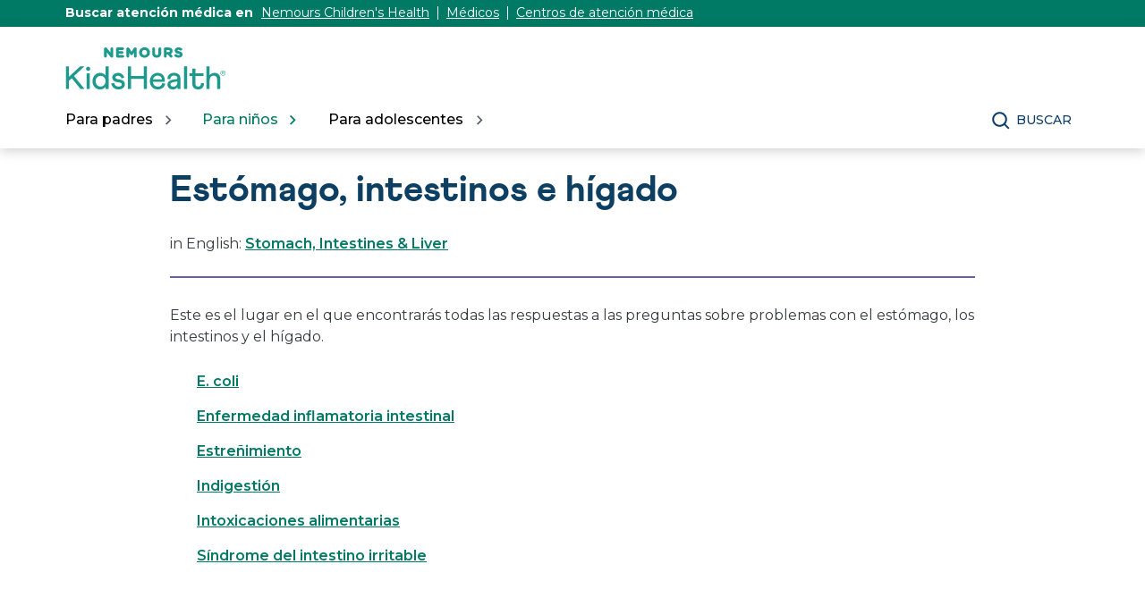

--- FILE ---
content_type: text/html;charset=utf-8
request_url: https://kidshealth.org/es/kids/health-problems/stomach/
body_size: 7900
content:

<!DOCTYPE HTML>

<html lang="es">
    <head>

  <!-- Google Fonts -->
  <link rel="preconnect" href="https://fonts.googleapis.com"/>
  <link rel="preconnect" href="https://fonts.gstatic.com" crossorigin/>
  <link href="https://fonts.googleapis.com/css2?family=Montserrat:wght@400;500;600;700&display=swap" rel="stylesheet"/>
  <!-- End Google Fonts -->
  
    <script src="https://assets.adobedtm.com/60e564f16d33/ac808e2960eb/launch-9661e12d662b.min.js" async></script>
  
  <meta charset="UTF-8"/>
  <meta name="marcTag" content="page/head.html"/>
  

  


  
    
    
	 
    
    

  


  
  <meta name="template" content="categorytemplate"/>
  

  

       
    
    
      
      <meta name="kh:pageKeywords" content="stomachs, stomach problems, intestines, intestinal problems, liver, liver problems, gastroenterology, gastroenterologists, kids&#39; health problems, digestive systems, digestive problems"/>
      <meta name="kh:pageDescription" content="Este es el lugar en el que encontrarás todas las respuestas a las preguntas sobre problemas con el estómago, los intestinos y el hígado."/>
      
      <meta property="kh:pageTitle" content="Estómago, intestinos e hígado"/>
     
      <meta name="section" content="kids"/>
      <meta name="language" content="spanish"/>
      <meta name="kh_content_type" content="category"/>
      <meta name="fusionDataSource" content="kidshealth"/>
      <meta name="kh_language" content="spanish"/>
      <meta name="kh_section" content="kids"/>
      <meta name="kh_licensee" content="Mothership"/>
	  <meta name="adcondition"/>
	  <meta name="hashID" content="af8b9a1f11bd44ef7b23d37e82bfd2f10175c6eb"/>
      <meta name="site" content="MOTHERSHIP"/>
     

    <meta name="keywords" content="stomachs, stomach problems, intestines, intestinal problems, liver, liver problems, gastroenterology, gastroenterologists, kids&#39; health problems, digestive systems, digestive problems"/>
    <meta name="description" content="Este es el lugar en el que encontrarás todas las respuestas a las preguntas sobre problemas con el estómago, los intestinos y el hígado."/>
    <meta name="published_date" content="12/08/2020 09:08AM"/>
    <meta name="name-URL"/>
    <meta name="notify" content="n"/>
    <meta name="created date" content="08/27/2024 "/>
    <meta name="last-modified-date" content="12/08/2020 "/>
    <meta name="language" content="Spanish"/>  
    <meta name="viewport" content="width=device-width, initial-scale=1.0"/>
       

    
    <meta name="allow-Search" content="true"/>
    <meta name="available-to-MotherShip" content=" true"/>
    <meta name="available-to-Licencesee" content="false"/>
    <meta name="availble-to-XML-feed"/>
    <meta name="allow-Web-Services"/>
    <meta name="Author"/>
    <meta name="Aspects"/>
    <meta name="Categories"/>
    <meta name="Last-Review-By"/>
    <meta name="allow-Web-Services"/>
    
    
    
    
<link rel="stylesheet" href="/etc.clientlibs/kidshealth/clientlibs/clientlib-base.css" type="text/css">
<link rel="stylesheet" href="/etc.clientlibs/kidshealth/clientlibs/clientlib-site.css" type="text/css">
<link rel="stylesheet" href="/etc.clientlibs/kidshealth/clientlibs/clientlib-common.css" type="text/css">
<script type="text/javascript" src="/etc.clientlibs/clientlibs/granite/jquery.js"></script>
<script type="text/javascript" src="/etc.clientlibs/clientlibs/granite/utils.js"></script>
<script type="text/javascript" src="/etc.clientlibs/clientlibs/granite/jquery/granite.js"></script>
<script type="text/javascript" src="/etc.clientlibs/kidshealth/clientlibs/clientlib-base.js"></script>
<script type="text/javascript" src="/etc.clientlibs/kidshealth/clientlibs/clientlibs-js-site.js"></script>



    <!-- moved custom includes from here to top -->
    
    
<script type="text/javascript" src="/etc.clientlibs/kidshealth/clientlibs/clientlib-js-common.js"></script>



    
    
	
    
        <script>
            KHAdLanguage ="es";
            KHAdSection ="kid";
            KHAdSubCat = "alf_es_kids_stomach";
            KHAdTitle ="estomagointestinosehigado";
            KHCD = ""; // clinical designation aspect
            KHPCD = ""; // primary clinical designation aspect
            KHAge = ""; // age aspect
            KHGenre = ""; // genre aspect
            KHPCAFull = "pca_es_kids_cat_stomach"; // full gam tag for aspects
            licName = "KidsHealth";
        </script>
                
                <meta property="og:description" content="Este es el lugar en el que encontrarás todas las respuestas a las preguntas sobre problemas con el estómago, los intestinos y el hígado."/>

        
        
            
            
				
				

				<meta property="og:title" content="Estómago, intestinos e hígado (para Niños)"/>
				

				
				

				<meta property="twitter:title" content="Estómago, intestinos e hígado (para Niños)"/>
				

                <meta property="og:image" content="https://kidshealth.org/content/dam/kidshealth/es/social/K_socialCard_small_es.png"/>
                <meta name="twitter:image" content="https://kidshealth.org/content/dam/kidshealth/es/social/K_socialCard_small_es.png"/>
            
            
        
            
                <meta property="og:image:type" content="image/png"/>
                <meta property="og:image:width" content="200"/>
                <meta property="og:image:height" content="200"/>
                <meta property="og:image:alt" content="Nemours KidsHealth"/>
                
                <meta name="twitter:card" content="summary"/>               
                <meta name="twitter:description" content="Este es el lugar en el que encontrarás todas las respuestas a las preguntas sobre problemas con el estómago, los intestinos y el hígado."/>              
                <meta name="twitter:image:alt" content="Nemours KidsHealth"/>
        


        
    
        <!-- Adobe Analytics -->
        <script>
                window.digitalData = window.digitalData || {};
                window.digitalData = {
                    page : {
                        language:'spanish',
                        licensee:'Mothership',
                        pageType:'category',
                        section:'kids',
                        template:'categorytemplate',
                        title:'Estómago, intestinos e hígado'
                    }
                };
        </script>
        <!-- End Adobe Analytics -->
    
    <!--/* Adobe Analytics Data Layer for Search Results is handled via search.js */ -->
    

    
    
        
            
            
                
                    <meta property="og:url" content="https://kidshealth.org/es/kids/health-problems/stomach/" x-cq-linkchecker="skip"/>
                    <link rel="canonical" href="https://kidshealth.org/es/kids/health-problems/stomach/"/>
                
                    
                    
                        <link rel="alternate" hreflang="en" href="https://kidshealth.org/en/kids/health-problems/stomach/"/>
                        <link rel="alternate" hreflang="es" href="https://kidshealth.org/es/kids/health-problems/stomach/"/>
                    
                
            
            
            
            
        

    
      
        




    <link rel="icon" type="image/png" href="/content/dam/kh-reskin/favicon-2.png"/>
    <script>
      var isEdit = "false";
    </script>
    
    
	
	
	
	<title>Estómago, intestinos e hígado (para Niños ) | Nemours KidsHealth</title>
	
  
</head>

<body class=" mouseUser">
            
<!--googleoff:all-->
<div id="skipnavigation"><a id="skippy" class="accessible" href="#thelou">[Skip to Content]</a></div>
<div id="kh-background-overlay" aria-hidden="true" tabindex="-1" style="display: none"> </div>

<div id="khMainContainer" class="catPageContainer">
   
   
   




    
    
    <div class="header">
	
	
		<header id="kh-header">
			
			<!-- spanish version -->
			<div id="kh-eyebrow-container" class="spanishEyebrow">
				<div id="kh-eyebrow" class="container-width">
					<span>Buscar atención médica en </span>
					<span class="kh-eyebrow-links">
						<a href="https://www.nemours.org?external_id=RE2350835020600" target="_blank" class="eb-es-l1">Nemours Children's Health</a>
						<span class="eyebrow-bar eb-es-s1" aria-hidden="true"></span>
						<a href="https://www.nemours.org/find-a-doctor.html?external_id=RE2350835020600" aria-label="Nemours Doctors" target="_blank" class="eb-es-l2">Médicos</a>
						<span class="eyebrow-bar eb-es-s2" aria-hidden="true"></span>
						<a href="https://www.nemours.org/locations.html?external_id=RE2350835020600" aria-label="Nemours Locations" target="_blank" class="eb-es-l3">Centros de atención médica</a>
					</span>
			
				</div>
			</div>
			<div class="kh-header-container">
				<div id="kh-header-section" class="container-width">
					<div id="kh-header-row-1">
						<div id="kh-logo">
							<a href="/es" target="_self">
								 <img src="/content/dam/kidshealth/nemours-kidshealth-logo.svg" alt="Nemours® KidsHealth® Logo"/> 
								
							</a>						
						</div>
						
							
						
						
					</div>
					<div id="kh-header-row-2">
						<nav aria-label="Main">
							<ul id="kh-topnav-tabs" class="kh-mobile-hidden kh-english">
								<li>
									<button id="kh-parents-tab" aria-expanded="false" data-title="Para padres" data-section="parents">
										<span class="kh-section-text">Para padres</span>
									</button>
								</li>
								<li>
									<button id="kh-kids-tab" aria-expanded="false" data-title="Para niños" data-section="kids">
										<span class="kh-section-text">Para niños</span>
									</button>
								</li>
								<li>
									<button id="kh-teens-tab" aria-expanded="false" data-title="Para adolescentes" data-section="teens">
										<span class="kh-section-text">Para adolescentes</span>
									</button>
								</li>
								
							</ul>
						</nav>
						<div id="kh-header-buttons">
							<div id="kh-search">
								<button type="button" data-expanded="false" id="kh-search-icon" class="ctg showOnDesktop">Buscar</button>
							</div>
							<div id="kh-mob-menu-toggle">
								<button data-expanded="false" id="kh-mob-icon" aria-expanded="false"><span class="hideOffScreen">Menu</span></button>
							</div>
						</div>
					</div>
					
					
				</div>
			</div>

			<div id="kh-mob-menu"><!-- note that these are also the desktop menu dropdowns but this container only comes into effect on mobile -->
				<div id="kh-mob-menu-top-row">
					<div id="kh-mob-logo">
						<a href="/es" target="_self">
							 <img src="/content/dam/kidshealth/nemours-kidshealth-logo.svg" alt="Nemours® KidsHealth® Logo"/> 
							
						</a>
					</div>
					<div id="kh-mob-close">
						<button id="mob-menu-close">Close Menu</button> 
					</div>
				</div>
				<ul id="kh-mob-menu-buttons">
					<li>
						<button id="mob-butt-parents" aria-expanded="false" data-title="Para padres" data-section="parents">
							<span class="kh-section-text">Para padres</span>
						</button>
						
					</li>
					<li>
						<button id="mob-butt-kids" aria-expanded="false" data-title="Para niños" data-section="kids">
							<span class="kh-section-text">Para niños</span>
						</button>
					</li>
					<li>
						<button id="mob-butt-teens" aria-expanded="false" data-title="Para adolescentes" data-section="teens">
							<span class="kh-section-text">Para adolescentes</span>
						</button>
					</li>
					
					
						
					
					<div class="tabTrap" id="tabTrap_mm" tabindex="-1"></div>
				</ul>
				<div class="kh-section-subnav closedNav" id="kh-parents-subnav" data-section="parents">
					<div class="kh-section-subnav-inner container-width">
						<div class="kh-mob-back">
							<button id="parentsBack" data-section="parents">Volver</button>
						</div>
						<div class="kh-section-subnav-row1">
							<label for="parents-main-nav-list" class="desktop-label">Temas destacados</label>
							<label for="parents-main-nav-list" class="mobile-label">Para padres</label>
						</div>
						<div class="kh-section-subnav-row2">
							<div class="khsr2-left">
								<ul class="kh-subnav-lr" id="parents-main-nav-list">
									
									
										<li class="mob-nav-only"><a class="tertiary-link" href="/en/parents/" lang="en">Parents Home</a></li>
										<li class="mob-nav-only"><a href="/es/parents/">Sitio para padres</a></li>
									
									
										
											<li>
												<a href="/es/parents/general/"> Salud general</a>
											</li>
																			
									
										
											<li>
												<a href="/es/parents/growth/">Crecimiento y desarrollo</a>
											</li>
																			
									
										
											<li>
												<a href="/es/parents/infections/">Infecciones</a>
											</li>
																			
									
										
											<li>
												<a href="/es/parents/medical/">Enfermedades y afecciones</a>
											</li>
																			
									
										
											<li>
												<a href="/es/parents/pregnancy-newborn/">Embarazo y bebé</a>
											</li>
																			
									
										
											<li>
												<a href="/es/parents/nutrition-center/">Nutrición y ejercicio físico</a>
											</li>
																			
									
										
											<li>
												<a href="/es/parents/emotions/">Emociones y conducta</a>
											</li>
																			
									
										
											<li>
												<a href="/es/parents/positive/">Escuela y vida familiar</a>
											</li>
																			
									
										
											<li>
												<a href="/es/parents/firstaid-safe/">Primeros auxilios y seguridad</a>
											</li>
																			
									
										
											<li>
												<a href="/es/parents/system/">Médicos y hospitales</a>
											</li>
																			
									
										
											<li>
												<a href="/es/parents/videos/">Videos</a>
											</li>
																			
									
										
											<li>
												<a href="/es/parents/play-learn-center/">Jugar y aprender</a>
											</li>
																			
									
									<li class="mob-nav-only"><a class="tertiary-link" href="/es/parents/all-categories.html">Buscar por temas</a></li>
									<li class="mob-nav-only"><a class="tertiary-link" href="/es/parents/centers/center.html">Centros de información</a></li>
								</ul>
							</div>
							<div class="khsr2-right">
								<a href="/es/parents/worrying.html">
									<span class="khsr2-r-c1"><img src="/content/dam/kidshealth/menu-promo-daughter-hugging-dad.jpeg"/></span>
									<span class="khsr2-r-c2">
										<span class="khsr2-2-c2-heading">Cuando los niños se preocupan, los padres pueden servir de apoyo emocional.</span>
										<span class="khsr2-r-c2-r1"></span>
										<span class="khsr2-r-c2-r2 tertiary-link-partial">He aquí cómo hacerlo</span>
									</span>
								</a>
							</div>
						</div>
						<div class="kh-section-subnav-row3 desk-nav-only">
							<div class="khsr3-left">
								<ul>
									<li><a class="tertiary-link" href="/en/parents/">Parents Home</a></li>
									<li><a class="tertiary-link" href="/es/parents/" lang="es">Sitio para padres</a></li>
									<li><a class="tertiary-link" href="/es/parents/all-categories.html">Buscar por temas</a></li>
									<li><a class="tertiary-link" href="/es/parents/centers/center.html">Centros de información</a></li>
								</ul>
							</div>
							<div class="khsr3-right">
								<div class="tabTrap" id="tabTrap_parents" tabindex="-1"></div>
							</div>
						</div>
					</div>
				</div>
				<div class="kh-section-subnav closedNav" id="kh-kids-subnav" data-section="kids">
					<div class="kh-section-subnav-inner container-width">
						<div class="kh-mob-back">
							<button id="kidsBack" data-section="kids">Volver</button>
						</div>
						<div class="kh-section-subnav-row1">
							<label for="kids-main-nav-list" class="desktop-label">Temas destacados</label>
							<label for="kids-main-nav-list" class="mobile-label">Para niños</label>
						</div>
						<div class="kh-section-subnav-row2">
							<div class="khsr2-left">
								<ul class="kh-subnav-lr" id="kids-main-nav-list">
									
									
										<li class="mob-nav-only"><a class="tertiary-link" href="/en/kids/" lang="en">Kids Home</a></li>
										<li class="mob-nav-only"><a href="/es/kids/">Sitio para niños</a></li>
									
									
										<li>
											
											
												<a href="/es/kids/htbw/">Cómo funciona tu cuerpo</a>
											
										</li>
									
										<li>
											
											
												<a href="/es/kids/grow/">Pubertad y crecimiento</a>
											
										</li>
									
										<li>
											
											
												<a href="/es/kids/stay-healthy/">Mantenerse sano</a>
											
										</li>
									
										<li>
											
											
												<a href="/es/kids/watch/">Mantenerse a salvo</a>
											
										</li>
									
										<li>
											
											
												<a href="/es/kids/health-problems/">Problemas de salud</a>
											
										</li>
									
										<li>
											
											
												<a href="/es/kids/ill-injure/">Enfermedades y lesiones</a>
											
										</li>
									
										<li>
											
											
												<a href="/es/kids/stress-center/">Centro de reducción del estrés</a>
											
										</li>
									
										<li>
											
											
												<a href="/es/kids/feel-better/">Gente, lugares y cosas que ayudan</a>
											
										</li>
									
										<li>
											
											
												<a href="/es/kids/feeling/">Sentimientos</a>
											
										</li>
									
										<li>
											
											
												<a href="/es/kids/talk/">Preguntas y respuestas</a>
											
										</li>
									
										<li>
											
											
												<a href="/es/kids/videos/">Videos</a>
											
										</li>
									
									<li class="mob-nav-only"><a class="tertiary-link" href="/es/kids/all-categories.html">Buscar por temas</a></li>
									<li class="mob-nav-only"><a class="tertiary-link" href="/es/kids/centers/center.html">Centros de información</a></li>	
								</ul>
							</div>
							<div class="khsr2-right">
								<a href="/es/kids/5-steps.html">
									<span class="khsr2-r-c1"><img src="/content/dam/kidshealth/menu-promo-kid-meditation.jpeg"/></span>
									<span class="khsr2-r-c2">
										<span class="khsr2-2-c2-heading">Hay cosas que te pueden ayudar a superar los momentos estresantes.</span>
										<span class="khsr2-r-c2-r1"></span>
										<span class="khsr2-r-c2-r2 tertiary-link-partial">Descubre cuáles son</span>
									</span>
								</a>
							</div>
						</div>
						<div class="kh-section-subnav-row3 desk-nav-only">
							<div class="khsr3-left">
								<ul>
									<li><a class="tertiary-link" href="/en/kids/">Kids Home</a></li>
									<li><a class="tertiary-link" href="/es/kids/" lang="es">Sitio para niños</a></li>
									<li><a class="tertiary-link" href="/es/kids/all-categories.html">Buscar por temas</a></li>
									<li><a class="tertiary-link" href="/es/kids/centers/center.html">Centros de información</a></li>
								</ul>
							</div>
							<div class="khsr3-right">
								<div class="tabTrap" id="tabTrap_kids" tabindex="-1"></div>
							</div>
						</div>
					</div>
				</div>
				<div class="kh-section-subnav closedNav" id="kh-teens-subnav" data-section="teens">
					<div class="kh-section-subnav-inner container-width">
						<div class="kh-mob-back">
							<button id="teensBack" data-section="teens">Volver</button>
						</div>
						<div class="kh-section-subnav-row1">
							<label for="teens-main-nav-list" class="desktop-label">Temas destacados</label>
							<label for="teens-main-nav-list" class="mobile-label">Para adolescentes</label>
						</div>
						<div class="kh-section-subnav-row2">
							<div class="khsr2-left">
								<ul class="kh-subnav-lr" id="teens-main-nav-list">
									
									
										<li class="mob-nav-only"><a class="tertiary-link" href="/en/teens/" lang="en">Teens Home</a></li>
										<li class="mob-nav-only"><a href="/es/teens/">Sitio para adolescentes</a></li>
																
									
										<li>
											
											
												<a href="/es/teens/your-body/">Cuerpo</a>
											
										</li>
									
										<li>
											
											
												<a href="/es/teens/your-mind/">Mente</a>
											
										</li>
									
										<li>
											
											
												<a href="/es/teens/sexual-health/">Salud sexual</a>
											
										</li>
									
										<li>
											
											
												<a href="/es/teens/food-fitness/">Alimentos y ejercicio físico</a>
											
										</li>
									
										<li>
											
											
												<a href="/es/teens/diseases-conditions/">Enfermedades y afecciones</a>
											
										</li>
									
										<li>
											
											
												<a href="/es/teens/infections/">Infecciones</a>
											
										</li>
									
										<li>
											
											
												<a href="/es/teens/drug-alcohol/">Drogas y alcohol</a>
											
										</li>
									
										<li>
											
											
												<a href="/es/teens/school-jobs/">Escuela y trabajos</a>
											
										</li>
									
										<li>
											
											
												<a href="/es/teens/sports-center/">Deportes</a>
											
										</li>
									
										<li>
											
											
												<a href="/es/teens/expert/">Respuestas de los expertos</a>
											
										</li>
									
										<li>
											
											
												<a href="/es/teens/safety/">Mantenerse a salvo</a>
											
										</li>
									
										<li>
											
											
												<a href="/es/teens/videos/">Videos</a>
											
										</li>
									
									<li class="mob-nav-only"><a class="tertiary-link" href="/es/teens/all-categories.html">Buscar por temas</a></li>
									<li class="mob-nav-only"><a class="tertiary-link" href="/es/teens/centers/center.html">Centros de información</a></li>
								</ul>
							</div>
							<div class="khsr2-right">
								<a href="/es/teens/talk-depression.html">
									<span class="khsr2-r-c1"><img src="/content/dam/kidshealth/menu-promo-father-son-talking.jpeg"/></span>
									<span class="khsr2-r-c2">
										<span class="khsr2-2-c2-heading">Si te sientes deprimido o solo, hablar con tus padres podría ser un buen primer paso.</span>
										<span class="khsr2-r-c2-r1"></span>
										<span class="khsr2-r-c2-r2 tertiary-link-partial">Cómo hablar con tus padres</span>
									</span>
								</a>
							</div>
						</div>
						<div class="kh-section-subnav-row3 desk-nav-only">
							<div class="khsr3-left">
								<ul>
									<li><a class="tertiary-link" href="/en/teens/">Teens Home</a></li>
									<li><a class="tertiary-link" href="/es/teens/" lang="es">Sitio para adolescentes</a></li>
									<li><a class="tertiary-link" href="/es/teens/all-categories.html">Buscar por temas</a></li>
									<li><a class="tertiary-link" href="/es/teens/centers/center.html">Centros de información</a></li>
								</ul>
							</div>
							<div class="khsr3-right">
								<div class="tabTrap" id="tabTrap_teens" tabindex="-1"></div>
							</div>
						</div>
					</div>
				</div>
			</div>

			<div id="kh-search-area" role="dialog" aria-label="Search" class="closedSearch">
				<form id="searchform" name="searchform" method="get" role="search" action="/es/searchresults.html" actionpath="/es/searchresults.html" class="container-width noSuggs">
					<input type="hidden" name="search" value="y"/><label for="q" class="hideOffScreen">Search KidsHealth library</label>
					<div class="easy-autocomplete" style="width: 100px;">
					<!-- spanish -->
						<input type="text" maxlength="256" id="q" name="q" placeholder="Buscar" onfocus="clearText(this)" onblur="clearText(this)" role="combobox" autocomplete="off" lang="es" required="required" aria-expanded="false" tabindex="0"/>
					
					
						
						<div class="easy-autocomplete-container" id="eac-container-q">
							<ul role="listbox"></ul>
						</div>
					</div>
					<script>
						
					</script>
					<input type="hidden" name="datasource" value="kidshealth"/><input type="hidden" name="start" value="0"/><input type="hidden" name="rows" value="10"/> <input type="hidden" name="section" value="parents_teens_kids"/>
					<div id="searchSelectBox">
						<select id="searchLangSelector" name="lang">
						<!-- spanish -->
							<option value="english" id="kh-search-lang-sel-en">English</option>
							<option value="spanish" id="kh-search-lang-sel-es" selected="selected">Espa&#241ol</option>
						
						
							
						</select>
					</div>
					<input type="button" value="search" id="searchButton" role="button" onclick="searchurl();"/>
					<!-- <div id="nullfield" style="display:none;"><span id="validationMessage"></span></div> -->
					<div id="validationfield">
						<span id="validationMessage"> </span>
					</div>
					<div id="suggsAnnounce" aria-live="polite" role="status" class="hideOffScreen"></div>
				</form>
				<div class="tabTrap" id="tabTrap_search" tabindex="-1"></div>
			</div>
		<script>NS_CSM_td=249409133;NS_CSM_pd=275116665;NS_CSM_u="/clm10";NS_CSM_col="AAAAAAWLNz0yoXxHh6lIFOOvfpoILAHw3IPlMVmndEL4V43qK2OHUrbMfIdlOLZC7ApK2Vo=";</script><script type="text/javascript">function sendTimingInfoInit(){setTimeout(sendTimingInfo,0)}function sendTimingInfo(){var wp=window.performance;if(wp){var c1,c2,t;c1=wp.timing;if(c1){var cm={};cm.ns=c1.navigationStart;if((t=c1.unloadEventStart)>0)cm.us=t;if((t=c1.unloadEventEnd)>0)cm.ue=t;if((t=c1.redirectStart)>0)cm.rs=t;if((t=c1.redirectEnd)>0)cm.re=t;cm.fs=c1.fetchStart;cm.dls=c1.domainLookupStart;cm.dle=c1.domainLookupEnd;cm.cs=c1.connectStart;cm.ce=c1.connectEnd;if((t=c1.secureConnectionStart)>0)cm.scs=t;cm.rqs=c1.requestStart;cm.rss=c1.responseStart;cm.rse=c1.responseEnd;cm.dl=c1.domLoading;cm.di=c1.domInteractive;cm.dcls=c1.domContentLoadedEventStart;cm.dcle=c1.domContentLoadedEventEnd;cm.dc=c1.domComplete;if((t=c1.loadEventStart)>0)cm.ls=t;if((t=c1.loadEventEnd)>0)cm.le=t;cm.tid=NS_CSM_td;cm.pid=NS_CSM_pd;cm.ac=NS_CSM_col;var xhttp=new XMLHttpRequest();if(xhttp){var JSON=JSON||{};JSON.stringify=JSON.stringify||function(ob){var t=typeof(ob);if(t!="object"||ob===null){if(t=="string")ob='"'+ob+'"';return String(ob);}else{var n,v,json=[],arr=(ob&&ob.constructor==Array);for(n in ob){v=ob[n];t=typeof(v);if(t=="string")v='"'+v+'"';else if(t=="object"&&v!==null)v=JSON.stringify(v);json.push((arr?"":'"'+n+'":')+String(v));}return(arr?"[":"{")+String(json)+(arr?"]":"}");}};xhttp.open("POST",NS_CSM_u,true);xhttp.send(JSON.stringify(cm));}}}}if(window.addEventListener)window.addEventListener("load",sendTimingInfoInit,false);else if(window.attachEvent)window.attachEvent("onload",sendTimingInfoInit);else window.onload=sendTimingInfoInit;</script></header>
	
	
    

</div>



    	
   <div id="mainContentContainer" style="left:27px;">
      <div id="thelou" tabindex="-1"> </div>
      <main id="khMSMain" class="content-width">
         
         <div id="khContentTitleBlock">
            <div id="khContentHeading" class="ctg"> 
               <h1>Estómago, intestinos e hígado</h1>
               
               
    <div id="languagePairLink" class="rs_skip" lang="en">
        in English: <a href="/en/kids/health-problems/stomach/">Stomach, Intestines &amp; Liver</a>
    </div>

               
            </div>
         </div>
         <div id="khcontent" class="catPage">
            <div id="khcontent_category" class="khCatLeft">
               
	               

<p id="khcontent_category_description">Este es el lugar en el que encontrarás todas las respuestas a las preguntas sobre problemas con el estómago, los intestinos y el hígado.
               </p>
               
               




    
    
    <div class="subcategory">

    
        <ul class="kh-category-single">
            <li>
                
                <a class="linkFromCat" href="/es/kids/ecoli.html">E. coli</a>
            </li>
        
            <li>
                
                <a class="linkFromCat" href="/es/kids/ibd.html">Enfermedad inflamatoria intestinal</a>
            </li>
        
            <li>
                
                <a class="linkFromCat" href="/es/kids/constipation.html">Estreñimiento</a>
            </li>
        
            <li>
                
                <a class="linkFromCat" href="/es/kids/indigestion.html">Indigestión</a>
            </li>
        
            <li>
                
                <a class="linkFromCat" href="/es/kids/food-poisoning.html">Intoxicaciones alimentarias</a>
            </li>
        
            <li>
                
                <a class="linkFromCat" href="/es/kids/ibs.html">Síndrome del intestino irritable</a>
            </li>
        </ul>
        
    

</div>



            </div>
            
               
            
         </div>
          	
         
          	
      </main>
   </div>
   
   
   




    
    
    <div class="footer">
	
	
		<footer>
			<div id="kh-footer">
				<div class="kh-container">
					<div id="footerRows" class="container-width">
						<div id="footerRow1">
							<nav aria-label="site info">
								<div id="footer-col1">
									<h5 id="col1H" class="footerColumnHeading">Quiénes somos</h5>
									<ul id="col1UL" class="footerList">
										
											<li>
												
												
													
													
														<a href="/en/parents/about.html">Nemours KidsHealth</a>
													
												
											</li>
										
									</ul>
								</div>
								<div id="footer-col2">
									<h5 id="col2H" class="footerColumnHeading">Trabajar Con Nosotros</h5>
									<ul id="col2UL" class="footerList">
										
											<li>
												
												
													
													
														<a href="/en/parents/partners.html">Asociaciones</a>
													
												
											</li>
										
											<li>
												
												
													
													
														<a href="/en/parents/editorial-policy.html">Política editorial</a>
													
												
											</li>
										
											<li>
												
												
													
													
														<a href="/en/parents/permissions-guidelines.html">Permisos de uso</a>
													
												
											</li>
										
											<li>
												
												
													
													
														<a href="/es/kids/general-information/contact-us">Contactar</a>
													
												
											</li>
										
									</ul>
								</div>
								<div id="footer-col3">
									<h5 id="col3H" class="footerColumnHeading">Avisos legales y de privacidad</h5>
									<ul id="col3UL" class="footerList">
										
											<li>
												
												
													
													
														<a href="/en/parents/policy.html">Política de privacidad y términos de uso</a>
													
												
											</li>
										
											<li>
												
												
													
													
														<a href="/es/parents/nondiscrimination.html">Aviso de no discriminación</a>
													
												
											</li>
										
									</ul>
								</div>
								<div id="footer-col4">
									<h5 id="col4H" class="footerColumnHeading">Buscar por temas</h5>
									<ul id="col4UL" class="footerList">
										
											<li>
												
												
													
													
														<a href="/es/parents/all-categories.html">Para padres</a>
													
												
											</li>
										
											<li>
												
												
													
													
														<a href="/es/kids/all-categories.html">Para niños</a>
													
												
											</li>
										
											<li>
												
												
													
													
														<a href="/es/teens/all-categories.html">Para adolescentes</a>
													
												
											</li>
										
									</ul>
									<h5 id="col4bH" class="footerColumnHeading">Centros de información</h5>
									<ul id="col4bUL" class="footerList">
										
											<li>
												
												
													
													
														<a href="/es/parents/centers/center.html">Para padres</a>
													
												
											</li>
										
											<li>
												
												
													
													
														<a href="/es/kids/centers/center.html">Para niños</a>
													
												
											</li>
										
											<li>
												
												
													
													
														<a href="/es/teens/centers/center.html">Para adolescentes</a>
													
												
											</li>
										
									</ul>
								</div>
							</nav>
						</div>
						<div id="footerRow2">
							<div id="ourSocials">
								<ul id="socialRow">
									<li id="khFB"><a href="https://www.facebook.com/nemourskidshealth/" target="_blank"><img src="/content/dam/kh-reskin/iconFacebookWhite.svg" alt="Nemours KidsHealth on Facebook"/></a></li>
									<li id="khX"><a href="https://x.com/nemours" target="_blank"><img src="/content/dam/kh-reskin/iconTwitterWhite.svg" alt="Nemours KidsHealth on X"/></a></li>
									<li id="khYT"><a href="https://www.youtube.com/@NemoursKidsHealth" target="_blank"><img src="/content/dam/kh-reskin/iconYoutubeWhite.svg" alt="Nemours KidsHealth on YouTube"/></a></li>
								</ul>
							</div>
						</div>
						<div id="footerRow3">
							<div id="fr3C1">
							<div id="footerLogo">
								<a href="https://www.nemours.org/?external_id=RE2350803010600" id="kh--footer-logo" target="_blank">
									
										<img src="/content/dam/kidshealth/logo_nemours.svg" alt="Nemours"/>
									
									
								</a>
							</div>
							</div>
							<div id="fr3C2">
								<div id="kh-footer-text" class="container-width"><p>Nota: Toda la información incluida en Nemours KidsHealth® es únicamente para uso educativo. Para obtener consejos médicos, diagnósticos y tratamientos específicos, consulte con su médico. © 1995-2025 The Nemours Foundation. Nemours Children's Health®, Nemours KidsHealth®, KidsHealth®, y Well Beyond Medicine® son marcas comerciales registradas de The Nemours Foundation. Todos los derechos reservados. Imágenes obtenidas de The Nemours Foundation y Getty Images.</p>
</div>
							</div>
						</div>
					</div>
					
						
					
				</div>
		</footer>
		
    

	

<script>
    $(function() {
		var thisPage = window.location.pathname;
		if(thisPage.indexOf('contact')>-1) {
			// contact page - don't change
		} else {
			if(typeof(Storage) !== "undefined") {
				localStorage.setItem('originurl',thisPage);
			} 
		}
    });
</script></div>



   
</div>
            
                
                    
    
<script type="text/javascript" src="/etc.clientlibs/nitro/clientlibs/clientlib-site.js"></script>



                
            

    </body>
</html>

--- FILE ---
content_type: text/css;charset=utf-8
request_url: https://kidshealth.org/etc.clientlibs/kidshealth/clientlibs/clientlib-base.css
body_size: 1652
content:
/*
 *  Copyright 2018 Adobe
 *
 *  Licensed under the Apache License, Version 2.0 (the "License");
 *  you may not use this file except in compliance with the License.
 *  You may obtain a copy of the License at
 *
 *      http://www.apache.org/licenses/LICENSE-2.0
 *
 *  Unless required by applicable law or agreed to in writing, software
 *  distributed under the License is distributed on an "AS IS" BASIS,
 *  WITHOUT WARRANTIES OR CONDITIONS OF ANY KIND, either express or implied.
 *  See the License for the specific language governing permissions and
 *  limitations under the License.
 */
.cmp-carousel__content {
  position: relative;
}
.cmp-carousel__item {
  display: none;
}
.cmp-carousel__item--active {
  display: block;
}
.cmp-carousel__action {
  -webkit-appearance: none;
  -moz-appearance: none;
  appearance: none;
}
.cmp-carousel__indicators {
  display: flex;
  flex-wrap: wrap;
  justify-content: center;
  margin: 0;
  padding: 0;
  list-style: none;
}
.cmp-carousel__indicator {
  position: relative;
  flex: 0 1 auto;
  width: 10px;
  height: 10px;
  margin: 0 7px;
  border-radius: 50%;
  font-size: 0;
  text-indent: -3000px;
  background-color: rgba(0, 0, 0, 0.5);
}
.cmp-carousel__indicator--active {
  background-color: rgba(0, 0, 0, 0.8);
}

/*
 *  Copyright 2018 Adobe
 *
 *  Licensed under the Apache License, Version 2.0 (the "License");
 *  you may not use this file except in compliance with the License.
 *  You may obtain a copy of the License at
 *
 *      http://www.apache.org/licenses/LICENSE-2.0
 *
 *  Unless required by applicable law or agreed to in writing, software
 *  distributed under the License is distributed on an "AS IS" BASIS,
 *  WITHOUT WARRANTIES OR CONDITIONS OF ANY KIND, either express or implied.
 *  See the License for the specific language governing permissions and
 *  limitations under the License.
 */
.cmp-carousel__content {
  position: relative;
}
.cmp-carousel__item {
  display: none;
}
.cmp-carousel__item--active {
  display: block;
}
.cmp-carousel__action {
  -webkit-appearance: none;
  -moz-appearance: none;
  appearance: none;
}
.cmp-carousel__indicators {
  display: flex;
  flex-wrap: wrap;
  justify-content: center;
  margin: 0;
  padding: 0;
  list-style: none;
}
.cmp-carousel__indicator {
  position: relative;
  flex: 0 1 auto;
  width: 10px;
  height: 10px;
  margin: 0 7px;
  border-radius: 50%;
  font-size: 0;
  text-indent: -3000px;
  background-color: rgba(0, 0, 0, 0.5);
}
.cmp-carousel__indicator--active {
  background-color: rgba(0, 0, 0, 0.8);
}

@font-face {
    font-family: tiempos;
    src: url(../../../content/dam/kh-reskin/fonts/TestTiemposFine-Semibold.otf);
}

@font-face {
	font-family: athletics;
	src: url(../../../content/dam/kh-reskin/fonts/Athletics-ExtraBold.otf);
}

/* preload hover state images to prevent flicker */

body:after {
    position: absolute;
    width: 0;
    height: 0;
    overflow: hidden;
    content: 
        url(../../../content/dam/kh-reskin/carat-green.svg) 
        url(../../../content/dam/kh-reskin/carat-down-green.svg) 
        url(../../../content/dam/kh-reskin/carat-down.svg) 
        url(../../../content/dam/kh-reskin/open-in-new-window-icon-green.svg);
}
/* KidsHealth.org 2023 Interim Redesign */
/* Reset */

html, body, div, span, applet, object, iframe, h1, h2, h3, h4, h5, h6, p, blockquote, pre, a, abbr, acronym, address, big, cite, code, del, dfn, em, font, img, ins, kbd, q, s, samp, small, strike, strong, sub, sup, tt, var, dl, dt, dd, ol, ul, li, fieldset, form, label, legend, table, caption, tbody, tfoot, thead, tr, th, td, button {
	margin: 0;
	padding: 0;
	border: 0;
	outline: 0;
	vertical-align: baseline;
	-ms-overflow-style: scrollbar;
	-webkit-font-smoothing: antialiased;
	-moz-osx-font-smoothing: grayscale;
}

body {
	min-width: 30.4rem; /* slightly smaller than iphone SE, smallest supported, (allowance for scrollbar) */
}

ol, ul {
	list-style: none;
}

/* tables still need 'cellspacing="0"' in the markup */
table {
	border-collapse: separate;
	border-spacing: 0;
}

caption, th, td {
	text-align: left;
	font-weight: normal;
}

blockquote:before, blockquote:after, q:before, q:after {
	content: "";
}

blockquote, q {
	quotes: "" "";
}

* {
	box-sizing: border-box;
	background-repeat: no-repeat;
}

a, button {
	cursor: pointer;
}

/* End Reset */

html { /* prevent shift when scrollbar comes and goes 
	margin-right: calc(-1 * (100vw - 100%));*/
	overflow-y: scroll;
}

/* Override IOS15 color changes */
button {
	color: #000;
}

input[type='text'], input[type='search'] {
	background-color: #fff;
	color: #000;
}

select {
	background: #fff;
	color: #000;
}
/* Outliers - hiding things from view that should eventually be removed from the HTML */

div.separator {
	display: none;
}


--- FILE ---
content_type: text/css;charset=utf-8
request_url: https://kidshealth.org/etc.clientlibs/kidshealth/clientlibs/clientlib-site.css
body_size: 18673
content:
/* article content */
/* common */

#khcontent, #mainContentContainer {
	font-size: 1.6rem;
	color: #373A41;
}

h1, h2, h3, h4, h5 {
	color: #0d3f63;
	line-height: 1.125;
}

h2, h3, h4, h5 {
	font-size: 2.4rem;
	font-weight: 600;
	margin-bottom: 1rem;
}

h2 strong, h3 strong, h4 strong, h5 strong {
	font-weight: inherit;
}

#khcontent_article .rte-image h2 { /* SubHead1 in AEM */
	font-size: 2.4rem
}

#khcontent_article .rte-image h3 { /* SubHead2 in AEM */
	font-size: 2.0rem;
}

#khcontent_article .rte-image h4 { /* SubHead3 in AEM */
	font-size: 1.8rem;
}

#khcontent_article .rte-image h5 { /* Not used but added for legacy instances */
	font-size: 1.8rem;
}

h6 { /* used in code to denote page separation */
	display: none;
}

#khcontent_article .rte-image li a strong,
#khcontent_article .rte-image li strong,
#khcontent_article .rte-image li strong a {
    font-weight: 600;
}

#mainContentContainer a, #mainContentContainer a:link {
	color: #007a64;
	font-weight: 600;
}

#mainContentContainer a:hover, #mainContentContainer a:focus {
	text-decoration: none;
}

#mainContentContainer a:visited {
	color: #6660a6;
}

#mainContentContainer a.arrowLink,
#mainContentContainer a.arrowLink:link {
	color: #6660a6;
	text-decoration: none;
	background-image: url(../../../content/dam/kh-reskin/right-arrow-purple.svg);
	background-position: 100% 3px;
	padding-right: 2.6rem;
	background-repeat: no-repeat;
}

#mainContentContainer a.arrowLink:hover {
	padding-right: 3.4rem;
}

#mainContentContainer p {
	margin-bottom: 2.6rem;
}

#mainContentContainer img.right,
#mainContentContainer p.right img{
	float: right;
	margin: .5rem 0 1rem 1.5rem;
}

#mainContentContainer p.center_this {
	text-align: center;
}

#mainContentContainer img.left,
#mainContentContainer p.left img {
	float: left;
	margin: .5rem 1.5rem 1rem 0;
}

/* lists */
#khcontent ul:not(#msArticleControls):not(#kh-mott-tabs):not(.kh-mott-links):not(.videoList):not(.video-playlist):not(.kh-category-list):not(.kh-category-single):not(.kh-video-playlist) li,
#khcontent ol li {
	margin-left: 5rem;
	margin-top: .75rem;	
}

#khcontent ul:not(#msArticleControls):not(#kh-mott-tabs):not(.kh-mott-links):not(.videoList):not(.video-playlist):not(.kh-category-list):not(.kh-category-single):not(.kh-video-playlist):not(li ul),
#khcontent ol:not(li ol) { /* not li ol / li ul means only the top level is affected, not nested */
	margin-bottom: 2.75rem;
}

/* list markers */
/* ul l1 */
#khcontent ul:not(#msArticleControls):not(#kh-mott-tabs):not(.kh-mott-links):not(.videoList):not(.video-playlist):not(.kh-category-list):not(.kh-category-single):not(.kh-video-playlist) > li,
#khcontent ul:not(#msArticleControls):not(#kh-mott-tabs):not(.kh-mott-links):not(.videoList):not(.video-playlist):not(.kh-category-list):not(.kh-category-single):not(.kh-video-playlist) > li > ol > li > ul > li,
#khcontent ol > li > ul > li {
	list-style-type: disc;
}

/* ul l2 */
#khcontent ul:not(#msArticleControls):not(#kh-mott-tabs):not(.kh-mott-links):not(.videoList):not(.video-playlist):not(.kh-category-list):not(.kh-category-single):not(.kh-video-playlist) > li > ul > li,
#khcontent ul:not(#msArticleControls):not(#kh-mott-tabs):not(.kh-mott-links):not(.videoList):not(.video-playlist):not(.kh-category-list):not(.kh-category-single):not(.kh-video-playlist) > li > ol > li > ul > li > ul > li,
#khcontent ol > li > ul > li > ul > li {
	list-style-type: circle;
}

/* ul l3 */
#khcontent ul:not(#msArticleControls):not(#kh-mott-tabs):not(.kh-mott-links):not(.videoList):not(.video-playlist):not(.kh-category-list):not(.kh-category-single):not(.kh-video-playlist) > li > ul > li > ul > li,
#khcontent ol > li > ul > li > ul > li > ul > li {
	list-style-type: square;
}

/* ol */
/* ol l1 */
#khcontent ol > li,
#khcontent ul:not(#msArticleControls):not(#kh-mott-tabs):not(.kh-mott-links):not(.videoList):not(.video-playlist):not(.kh-category-list):not(.kh-category-single):not(.kh-video-playlist) > li > ol > li {
	list-style-type: alpha ;
}

/* ol l2 */
#khcontent ol > li > ol > li,
#khcontent ul:not(#msArticleControls):not(#kh-mott-tabs):not(.kh-mott-links):not(.videoList):not(.video-playlist):not(.kh-category-list):not(.kh-category-single):not(.kh-video-playlist) > li > ol > li > ol > li {
	list-style-type: lower-roman ;
}

/* ol l3 */
#khcontent ol > li > ol > li > ol > li,
#khcontent ul:not(#msArticleControls):not(#kh-mott-tabs):not(.kh-mott-links):not(.videoList):not(.video-playlist):not(.kh-category-list):not(.kh-category-single):not(.kh-video-playlist) > li > ol > li > ol > li > ol > li {
	list-style-type: lower-alpha ;

}

/* list adjacent */
#khcontent p + ul:not(#msArticleControls):not(#kh-mott-tabs):not(.kh-mott-links):not(.videoList):not(.video-playlist):not(.kh-category-list):not(.kh-category-single):not(.kh-video-playlist),
#khcontent p + ol {
	margin-top: -1.5rem;
}

#khcontent ul.kh_longline_list li,
#khcontent ol.kh_longline_list li {
	margin-bottom: 2rem;
}

/* heading adjacent overrides for UL/OL */
#khcontent h1 + ul:not(#msArticleControls):not(#kh-mott-tabs):not(.kh-mott-links):not(.videoList):not(.video-playlist):not(.kh-category-list):not(.kh-category-single):not(.kh-video-playlist),
#khcontent h2 + ul:not(#msArticleControls):not(#kh-mott-tabs):not(.kh-mott-links):not(.videoList):not(.video-playlist):not(.kh-category-list):not(.kh-category-single):not(.kh-video-playlist),
#khcontent h3 + ul:not(#msArticleControls):not(#kh-mott-tabs):not(.kh-mott-links):not(.videoList):not(.video-playlist):not(.kh-category-list):not(.kh-category-single):not(.kh-video-playlist),
#khcontent h4 + ul:not(#msArticleControls):not(#kh-mott-tabs):not(.kh-mott-links):not(.videoList):not(.video-playlist):not(.kh-category-list):not(.kh-category-single):not(.kh-video-playlist),
#khcontent h5 + ul:not(#msArticleControls):not(#kh-mott-tabs):not(.kh-mott-links):not(.videoList):not(.video-playlist):not(.kh-category-list):not(.kh-category-single):not(.kh-video-playlist),
#khcontent h1 + ol,
#khcontent h2 + ol,
#khcontent h3 + ol,
#khcontent h4 + ol,
#khcontent h5 + ol {
	margin-top: unset;
}

/* title block */

#khContentTitleBlock {
	border-bottom: 2px solid #6660a6;
	padding-top: 2.4rem;
	padding-bottom: 2.4rem;
}

ul#breadcrumbs {
	display: flex;
	font-size: 1.6rem;
	margin-bottom: 2.4rem;
	align-items: center;
}

ul#breadcrumbs li {
	margin-right: 2rem;
	background: transparent;
	font-size: 1.6rem;
	background: url(../../../content/dam/kh-reskin/carat-grey.svg) center right no-repeat;
	padding-right: 2rem;
	font-weight: 500;
	color: #585D67;
}

ul#breadcrumbs li:last-child {
	background: transparent;
}

ul#breadcrumbs li a {
	text-decoration: none;
}

ul#breadcrumbs li a:hover, ul#breadcrumbs li:focus {
	text-decoration: underline;
}

#khContentHeading h1 {
	font-size: 4.2rem;
	font-family: athletics;
	font-weight: 400;
}

#languagePairLink {
	margin-top: 2.4rem;
}

#reviewerBoxTop { /* top of article reviewer */
	margin-bottom: 0rem;
	margin-top: 2.4rem;
}

#reviewerBox strong { /* bottom of article reviewer */
	font-weight: 600
}

#reviewerBox {
	margin-top: 1.5rem;
}

/* legacy tables */

.kh_art_tabs_2 table, .kh_art_tabs_2 table tr th, .kh_art_tabs_2 table tr td {
	border-style: solid;
	border-color: #cbcdd1;
}

.kh_art_tabs_2 table {
	width: 100%;
	table-layout: auto;
	border-width: 1px 0 0 1px
}

.kh_art_tabs_2 table tr td, .kh_art_tabs_2 table tr th {
	padding: .75rem;
	border-width: 0 1px 1px 0;
}

/* aem tables */

.khTable {
	border: 4px;
	width: 100%;
	margin-bottom: 2rem;
}

.khTable .kht-emptyCorner {
	border: 0!important;
	background: #fff!important
}

.khTable caption {
	text-align: left;
	font-weight: 700;
	font-size: 1em
}

.khTable td,.khTable th {
	padding: 5px;
	border: 1px solid #fff!important;
	font-weight: 400
}

.khTable td.khtd-left,.khTable th.khtd-left,.khTable tr.khtr-left td,.khTable tr.khtr-left th {
	text-align: left
}

.khTable td.khtd-right,.khTable th.khtd-right,.khTable tr.khtr-right td,.khTable tr.khtr-right th {
	text-align: right
}

.khTable td.khtd-center,.khTable th.khtd-center,.khTable tr.khtr-center td,.khTable tr.khtr-center th {
	text-align: center
}

.khTable td.khtd-top,.khTable th.khtd-top,.khTable tr.khtr-top td,.khTable tr.khtr-top th {
	vertical-align: top
}

.khTable td.khtd-middle,.khTable th.khtd-middle,.khTable tr.khtr-middle td,.khTable tr.khtr-middle th {
	vertical-align: middle
}

.khTable td.khtd-bottom,.khTable th.khtd-bottom,.khTable tr.khtr-bottom td,.khTable tr.khtr-bottom th {
	vertical-align: bottom
}

.khTable.kht-left tr td,.khTable.kht-left tr th {
	text-align: left
}

.khTable.kht-right tr td,.khTable.kht-right tr th {
	text-align: right
}

.khTable.kht-center tr td,.khTable.kht-center tr th {
	text-align: center
}

.khTable.kht-khOceanBlue-Blue tr th {
	background: #3f70b1;
	color: #fff
}

.khTable.kht-khOceanBlue-Blue.kht-highlightOdd tbody tr:nth-child(odd) {
	background: #f0f6fa
}

.khTable.kht-khOceanBlue-Blue tbody tr td.kht-highlighted {
	background: #cbe4f1
}

.khTable.kht-khOceanBlue-Gray tr th {
	background: #3f70b1;
	color: #fff
}

.khTable.kht-khOceanBlue-Gray.kht-highlightOdd tbody tr:nth-child(odd) {
	background: #f3f3f4
}

.khTable.kht-khOceanBlue-Gray tbody tr td.kht-highlighted {
	background: #e5e5e5
}

.khTable.kht-khNavyBlue-Blue tr th {
	background: #0d3f6b;
	color: #fff
}

.khTable.kht-khNavyBlue-Blue.kht-highlightOdd tbody tr:nth-child(odd) {
	background: #f0f6fa
}

.khTable.kht-khNavyBlue-Blue tbody tr td.kht-highlighted {
	background: #cbe4f1
}

.khTable.kht-khNavyBlue-Gray tr th {
	background: #0d3f6b;
	color: #fff
}

.khTable.kht-khNavyBlue-Gray.kht-highlightOdd tbody tr:nth-child(odd) {
	background: #f3f3f4
}

.khTable.kht-khNavyBlue-Gray tbody tr td.kht-highlighted {
	background: #e5e5e5
}

.khTable tr td span.strikethrough {
	text-decoration: line-through
}

th.cq-RichText-hiddenHeader--editing {
	border: 0!important;
	visibility: hidden
}

.valign-middle {
	vertical-align: middle
}

.valign-bottom {
	vertical-align: bottom
}

.valign-top {
	vertical-align: top
}

.khTable tr td {
	word-break: break-word
}

table.khTable a {
	background: transparent!important
}

/* two column content */

#khcontent {
	display: flex;
	padding-top: 3rem;
}

#khcontent .khRight {
	width: 30rem;
	min-width: 30rem;
}

#khcontent .khLeft {
	padding-right: 2rem;
	flex-grow: 1;
}

/* mott box */

/* Sans JS Only */
.JSMott, ul#kh-mott-tabs.JSMott {
	display: none;
}

h2.sansJSMott {
	padding-top: 1rem;
}

#kh-mott-toggle {
	display: none;
}

/* end Sans JS */

#kh-mott-box {
	background: #f3f6f9;
	border-radius: 8px;
	padding: 1rem;
	margin-bottom: 2rem;
}

#kh-mott-box h2 {
	text-transform: uppercase;
	font-size: 1.3rem;
	text-align: center;
}

ul#kh-mott-tabs {
	display: flex;
	justify-content: space-between;
}

ul#kh-mott-tabs li {
	width: 100%;
}

ul#kh-mott-tabs li:not(:last-child) {
	margin-right: .2rem;
}

ul#kh-mott-tabs li button {
	width: 100%;
	background: #007a85;
	color: #fff;
	font-size: 1.2rem;
	height: 3.5rem;
	font-weight: 600;
	border-top: .2rem solid #007a85;
}

ul#kh-mott-tabs li button.kh-mott-active {
	background: white;
	color: #007a85;
}

ul.kh-mott-links {
	background: #fff;
}

ul.kh-mott-links li {
	padding: 0 1rem;
}

#kh-mott-box ul.kh-mott-links li:not(:last-child) a {
	border-bottom: 1px solid #d9d9d9;
}

#kh-mott-box ul.kh-mott-links li a {
	text-decoration: none;
	font-size: 1.2rem;
	color: #0d3f63;	
	display: block;
	font-weight: 600;
	padding: 1rem;
	line-height: 1.25
}

ul.kh-mott-links li:hover { /* extend link hover to full width */
	background: #f3f6f9;
}

#kh-mott-box ul.kh-mott-links li a:hover, #kh-mott-box ul.kh-mott-links li a:focus {
	background: #f3f6f9
}

#kh-mott-toggle {
	background: #fff;
	width: 100%;
	color: #6660a6;
	font-weight: 600;
	font-size: 1.2rem;
	fborder-top: 1px solid #d9d9d9;
	height: 4rem;
}

/* right rail ads */

#kh-partner-ad iframe {
	min-height: 25rem !important;
}

/* social sharing */

#kh-sharing {
	margin-top: 3rem;
	display: flex;
}

#kh-sharing label {
	font-weight: 700;
	color: #0d3f6b;
	height: 3.2rem;
	display: flex;
	align-items: center;
}

#kh-share {
	display: flex;
}

button.kh-share {
	width: 3.2rem;
	height: 3.2rem;
	border-radius: 100%;
	margin-left: 2rem;
}

button.kh-facebook {
	background: #0d3f6b url(../../../content/dam/kh-reskin/facebook-icon-white.svg) center no-repeat;
}

button.kh-twitter {
	background: #0d3f6b url(../../../content/dam/kh-reskin/twitter-icon-white.svg) center no-repeat;
}

button.kh-pinterest {
	background: #0d3f6b url(../../../content/dam/kh-reskin/pinterest-icon-white.svg) center no-repeat;
}

button.kh-share:hover {
	background-color: #1a5589;
}

/* start related categories */

#kh_related_categories_container {
	margin-top: 2rem;
	background: #f3f6f9;
	border-radius: 10px;
	padding: 2.4rem 2.4rem 1.2rem 2.4rem;
}

#kh_related_categories_container h2#kh_RC_heading {
	font-weight: 500;
	display: block;
	margin-bottom: 2rem;
	font-size: 1.4rem;
}

#kh_related_categories_container ul#kh_RC_list li {
	display: inline-block;
	margin: 0 1rem 1.5rem 0;
}

#kh_related_categories_container ul#kh_RC_list li a {
	color: #0d3f6b;
	border: 1px solid #0d3f6b;
	text-decoration: none;
	display: inline-block;
	border-radius: 12px;
	padding: .7rem 1.6rem;
	font-size: 1.2rem;
	font-weight: 600;
}

#kh_related_categories_container ul#kh_RC_list li a:hover {
	background: #0d3f6b;
	color: #fff;
}

#kh_related_categories_container ul#kh_RC_list li a:active {
	background: #1a5589;
	color: #fff;
}

/* end related categories */

#kh-background-overlay {
	background: rgba(0,0,0,.5) !important;
	position: fixed;
	width: 100%;
	height: 100%;
}

#kh_experts_nav {
	position: relative;
	float: right; /* legacy layout */
}

#kh_experts_nav ul li {
	list-style-type: none !important;
	margin-bottom: .5rem;
	width: 4rem;
}

#kh_experts_nav ul li a {
	background: #007a64;
	color: #fff !important;
	text-decoration: none;
	width: 3rem;
	height: 3rem;
	display: flex;
	justify-content: center;
	align-items: center;
	border-radius: 100%;
	border: 2px solid #007a64;
	text-transform: uppercase;
}

#kh_experts_nav ul li a:hover,
#kh_experts_nav ul li a:focus {
	background: #fff;
	color: #007a64 !important;
}

/* Milestones Newsletter Signup */
div.newsletterSignup {
	margin-top: 4rem;
}

div.newsletterSignup * {
	font-family: 'montserrat', helvetica, arial, sans-serif;
}
div.milestonesCheckRow {
	display: flex;
	align-items: flex-start;
}

div.milestonesSelectRow {
	padding-left: 3.8rem;
}

div.milestonesCheckRow {
	margin-bottom: 1.5rem;
}

div#milestonesBaby div.milestonesCheckRow {
	margin-bottom: 1.575rem;
}

div.milestonesSection {
	margin-bottom: 4.1rem;
}

div#milestonesPregnancy.milestonesSection {
	margin-bottom: 4.1rem;
}

div#milestonesToddler.milestonesSection {
	margin-bottom: 5.8rem
}

div.milestonesSelectRow select {
	appearance: none;
    -webkit-appearance: none;
    -moz-appearance: none;
	width: 37.4rem;
	border-radius: 10px;
	padding: 1.2rem 1.4rem;
	font-size: 1.6rem;
	border-width: 1px;
	border-color: #5f6167;
	background-image: url(../../../content/dam/kh-reskin/carat-down.svg);
	background-repeat: no-repeat;
	background-position: calc(100% - 2rem) 50%;
	background-size: 1.3rem
}

input.milestonesInput[type=checkbox] {
	appearance: none;
    -webkit-appearance: none;
    -moz-appearance: none;
	width: 2.4rem;
	min-width: 2.4rem;
	height: 2.4rem;	
	min-height: 2.4rem;
	margin: 0 1.5rem 0 0;
	border-radius: 4px;
	background-color: #fff;
	color: white;
	border: 1px solid #5f6167;
	cursor: pointer;
}

input.milestonesInput[type=checkbox]:checked {
	background-color: #0d3f6b;
	background-image: url(../../../content/dam/kh-reskin/check-icon-white.svg);
	background-size: 100%;
	border-color: #0d3f6b;
}

hr.milestonesHR {
	background: #cbcdd1;
	height: 1px;
	margin-bottom: 4rem;
	margin-top: 3rem;
	border: 0 none;
}

input.milestonesInput[type=submit] {
	background-color: #007a64;
	color: #fff;
	border: 0 none;
	padding: 1.5rem 2.5rem;
	font-size: 2rem;
	font-weight: 600;
	border-radius: 10px;
	cursor: pointer;
}

#milestonesEmail input.milestonesInput[type=email] {
	display: block;
	border: 1px solid #5f6167;
	padding: 1.45rem;
	border-radius: 10px;
	width: 57rem;
	margin: 0rem 0 3.2rem 0;
	font-size: 1.6rem;
}

#milestonesEmail label.milestonesLabel {
	margin-bottom: 1.275rem;
	display: block
}

#milestonesEmail label span.boldLabel {
	margin-bottom: 1.125rem;
	display: inline-block;
}

label span.boldLabel {
	font-weight: 800;
	color: #0d3f6b;
	font-size: 1.6rem
}

div.newsletterErrorMessage,
#newsletterSignupForm a.newsletterErrorMessage {
	color: #cb3742;
	font-weight: normal;
	text-decoration: none;
	display: block;
	margin-bottom: .75rem
}

#milestonesEmail .newsletterErrorMessage {
	margin-top: .5rem;
	margin-bottom: -10rem;
}

#captchaContainer {
	height: 7.8rem;
	margin-bottom: 4rem;
}

/*
error message 10px measure
.newsletterErrorMessage:after {
content:' ';
	background: red;
	height: 10px;
	display: block;
	margin: -3px 0 -7px 0;
} */


@media screen and (max-width: 700px) {
	input.milestonesInput[type=email] {
		width: 100% !important;
	}
	.milestonesSelectRow select {
		width: 100% !important;
	}
}

@media screen and (max-width: 420px) {
	.milestonesSelectRow select {
	    white-space: normal;
		padding-right: 7rem !important;
	}
}

/* end milestones */

@media screen and (min-width: 900px) {
	#kh-leaderboard-ad {
		display: none;
	}
}

@media screen and (max-width: 900px) {
	#kh-leaderboard-ad {
		display: block;
		background-color: rgba(0,0,0,.25);
		width: 100%;
		left: 0;
		position: fixed;
		bottom: 0;
	}

	#mobad_if {
		margin: 0 auto;
		height: 7.5rem;
		width: 32rem;
	}
}

@media screen and (max-width: 870px) {
	#khcontent {
		flex-direction: column;
	}

	#khcontent .khLeft {
		padding-right: 0;
	}

	#khcontent .khRight {
		width: 100%;
		padding-top: 3rem;
	}

	#kh-mott-box {
		margin-bottom: 3rem;
	}

	#mobad_in_if {
		margin: 0 auto !important;	
	}
}

@media screen and (max-width: 730px) {
	ul#breadcrumbs li {
		margin-right: 0;
		background: url(../../../content/dam/kh-reskin/carat-left-grey.svg) center left no-repeat;
		padding-right: 0;
		padding-left: 2rem;
	}

	ul#breadcrumbs li:first-child, ul#breadcrumbs li:last-child {
		display: none;
	}
}

@media screen and (max-width: 600px) {
	h2, h3, h4, h5 {
		font-size: 2rem;
		margin-bottom: .5rem;
	}
	
	#khContentHeading h1 {
		font-size: 3.2rem;
		margin-bottom: 1rem;
	}

	#languagePairLink {
		margin-bottom: 1.25rem;
	}
}

/* hiding items for phase I */
.ac-textSize {
	display: none;
}

/* educational partners pge */
#kh_edu_partner_list ul,
#kh_dist_partners ul,
#kh_prod_partners ul {
	margin: 0 !important;
}

#kh_edu_partner_list li,
#kh_dist_partners li,
#kh_prod_partners li {
	list-style-type: none;
	display: flex;
	justify-content: space-between;
	flex-direction: row-reverse;
	padding: 2rem 0;
}

#kh_edu_partner_list li .kh_edu_right,
#kh_dist_partners li .kh_edu_right,
#kh_prod_partners li .kh_edu_right {
	flex-grow: 1;
}

#kh_edu_partner_list li .kh_edu_right h5,
#kh_dist_partners li .kh_edu_right h5,
#kh_prod_partners li .kh_edu_right h5 {
	line-height: 1;
	margin-bottom: 0;
}

#kh_edu_partner_list li .kh_edu_right h5 a,
#kh_dist_partners li .kh_edu_right h5 a,
#kh_prod_partners li .kh_edu_right h5 a {
	font-size: 2rem;
	text-decoration: none;
}

#kh_edu_partner_list li .kh_edu_right h5 a:hover,
#kh_edu_partner_list li .kh_edu_right h5 a:focus,
#kh_dist_partners li .kh_edu_right h5 a:hover,
#kh_dist_partners li .kh_edu_right h5 a:focus,
#kh_prod_partners li .kh_edu_right h5 a:hover,
#kh_prod_partners li .kh_edu_right h5 a:focus {
	text-decoration: underline;
}

#kh_edu_partner_list li .kh_edu_right p,
#kh_dist_partners li .kh_edu_right p,
#kh_prod_partners li .kh_edu_right p {
	font-size: 1.6rem;
}

#kh_edu_partner_list li .kh_edu_left,
#kh_dist_partners li .kh_edu_left,
#kh_prod_partners li .kh_edu_left {
	width: 14.5rem;
	min-width: 14.5rem;
	flex-grow: 0;
}

#kh_edu_partner_list li .kh_edu_left img,
#kh_dist_partners li .kh_edu_left img,
#kh_prod_partners li .kh_edu_left img {
	max-width: 12.5rem;
}

.kh_edu_insurers ul,
.kh_edu_nonprofit ul,
.kh_edu_corp ul {
	margin: 0 auto !important;
	width: 80%;
	columns: 2
}

.kh_edu_insurers ul li,
.kh_edu_nonprofit ul li,
.kh_edu_corp ul li {
	list-style-type: none;
	margin-bottom: 3rem;
	display: block !important;
}

/* pregnancy calendar overrides */

.kh-pregnancy-calendar {
	border-radius: 10px !important;
	border-color: #007a64 !important;
}

.kh-pregnancy-calendar-topbar {
	background: #007a64 !important;
	border-radius: 8px 8px 0 0 !important;
}

.kh-pregnancy-calendar-inner-container ul {
    margin: 0 !important;
}

.kh-pregnancy-calendar-inner-container ul li {
    padding-left: .125rem !important;
}

.kh-pregnancy-calendar a.kh-pregnancy-calendar-days-active {
	background-color: #007a64 !important;
}
/* start categories */
#khcontent.catPage {
	flex-direction: column;
	/* padding-top: .75rem; */
}

#khCatTitleBlock h1 {
	padding-top: 2rem;
	margin-bottom: 0;
	padding-bottom: 0;
}

#khcontent_category .category {
	background: #f3f6f9;
	border-radius: 8px;
	padding: 0 2rem;
}

#khcontent_category .category h2 {
	padding: 0;
	margin: 0;
}

#khcontent_category .category h2:not(:first-child) {
	border-top: 1px solid #cbcdd1;

}

#khcontent_category button {
	width: 100%;
	text-align: left;
	background: transparent;
	font-weight: 600;
	font-size: 2rem;
	color: #0d3f6b;
	position: relative;
	min-height: 7.8rem;
	padding-left: 2rem;
	padding-right: 9rem;
}

#khcontent_category button:hover,
#khcontent_category button:focus {
	text-decoration: underline
}

#khcontent_category button:after {
	content: '';
	position: absolute;
	width: 4.4rem;
	height: 4.4rem;
	right: 1rem;
	border-radius: 10px;
	top: calc(50% - 2.2rem);
}

#khcontent_category button[aria-expanded='false']:after {
	background: #e1e3ef url(../../../content/dam/kh-reskin/purple-plus-icon.svg) center center no-repeat;
}

#khcontent_category button[aria-expanded='true']:after {
	background: #6660a6 url(../../../content/dam/kh-reskin/white-minus-icon.svg) center center no-repeat;
}

ul.kh-category-list {
	margin-left: 3rem;
	margin-bottom: 2rem;
}

ul.kh-category-list li {
	list-style-type: none;
	padding: 0rem 2rem 1.5rem .5rem;
}

ul.kh-category-single li {
	padding: 0 2rem 1.5rem 3rem;
}

#khcontent_category ul.kh-category-list li a {
	text-decoration: none;
	font-weight: 500;
	color: #373a41;
}

#khcontent_category ul.kh-category-list li a:hover,
#khcontent_category ul.kh-category-list li a:focus {
	text-decoration: underline;
}

/* cat ads */
#khcontent_category_aside {
	margin: 7rem auto 0 auto;
}

@media screen and (max-width: 560px) {
	#khcontent_category .category{
		width: calc(100% + 4rem);
		margin-left: -2rem;
	}
	#khcontent_category button {
		padding-left: 0;
		font-size: 1.8rem;
		line-height: 1.25;
		padding-top: 1rem;
		padding-bottom: 1rem;
	}
	ul.kh-category-list {
		margin-left: 0 !important;
	}
	ul.kh-category-list li {
		padding-left: 0;
	}
	#khcontent_category button:after {
		right: 0 !important;
	}
}

@media screen and (max-width: 345px) {
	#khcontent_category .category {
		width: calc(100% + 2rem);
		margin-left: -1rem;
		padding: 0 1.5rem;
	}
}
/* ######################################################## */
/* ############### START MS Article Controls ############## */
/* ################### START READSPEAKER ################## */

.rsbtn_kidshealth {
	display: inline-block;
	vertical-align: top;
	margin: 0 5px 0 0 !important;
}

.rsbtn_kidshealth {
	display: inline-block;
	vertical-align: top;
	margin: 0 5px 0 0 !important;
}

.rsexpanded .rsbtn_box {
	display: flex;
}

.rsexpanded .rsbtn_play, .rsexpanded .rsbtn_playES {
	display: none !important;
}

.rsbtn_kidshealth.rsexpanded {
	width: 24rem !important;
	display: inline-block;
	height: 32px;
	position: relative !important;
}

.rsexpanded .rsbtn_txt, .rsexpanded .rsbtn_btnlabel {
	display: none;
}

.rsbtn_exp {
	display: none;
}

.rsexpanded .rsbtn_exp {
	display: inline-block;
	margin: 1px 0;
}

.rsexpanded button.rsbtn_closer {
	background-image: url(../../../content/dam/kh-reskin/x-icon-green.svg) !important;
	margin-right: 0;
}

/* play button back here */


#mainContentContainer #khcontent_article ul#msArticleControls .rsexpanded button,
#mainContentContainer #khcontent_article ul#msArticleControls .rsexpanded a {
	background-size: 1.6rem !important;
	background-position: center center !important;
	background-color: #fff;
	width: 3.8rem;
	height: 3.8rem;
	cursor: pointer;
	border: 1px solid #fff;
	border-radius: 100%;
	margin-right: 1rem;
}

#mainContentContainer #khcontent_article ul#msArticleControls .rsexpanded button:hover,
#mainContentContainer #khcontent_article ul#msArticleControls .rsexpanded a:hover {
	background-color: #f2f4f8 !important;
	/* border-color: #007a64 !important; */
}

#mainContentContainer #khcontent_article ul#msArticleControls .ac-readspeaker .rsexpanded {
	top: -.375rem;
	left: 1.375rem;
}

.rsexpanded .rsbtn_box {
	display: flex;
}

.rsexpanded .rsbtn_play, .rsexpanded .rsbtn_playES {
	display: none;
}

.rsbtn_kidshealth.rsexpanded {
	width: 24rem !important;
	display: inline-block;
	height: 32px;
	position: relative !important;
}

.rsexpanded .rsbtn_txt, .rsexpanded .rsbtn_btnlabel {
	display: none;
}

.rsbtn_exp {
	display: none;
}

.rsexpanded .rsbtn_exp {
	display: inline-block;
	margin: 1px 0;
}

.rsexpanded button.rsbtn_closer {
	background-image: url(../../../content/dam/kh-reskin/x-icon-green.svg) !important;
	margin-right: 0;
}

#mainContentContainer #khcontent_article ul#msArticleControls .rsexpanded.rspaused button.rsbtn_pause,
#mainContentContainer #khcontent_article ul#msArticleControls .rsexpanded.rsstopped button.rsbtn_pause {
	background-image: url(../../../content/dam/kh-reskin/play-icon.svg) !important;
	background-color: #fff;
	background-position: 13px 9px !important;
}

#mainContentContainer #khcontent_article ul#msArticleControls .rsexpanded button.rsbtn_pause {
	background-image: url(../../../content/dam/kh-reskin/pause-icon-white.svg) !important;
	background-color: #007a64;
	background-position: center center !important;
}

#mainContentContainer #khcontent_article ul#msArticleControls .rsexpanded.rsplaying button.rsbtn_pause:hover {
	background-image: url(../../../content/dam/kh-reskin/pause-icon-green.svg) !important;
	background-color: #f3f6f9;
}

.rsexpanded button.rsbtn_stop {
	background-image: url(../../../content/dam/kh-reskin/stop-icon-green.svg) !important;
	
}

.rsexpanded a.rsbtn_dl, #mainContentContainer #khcontent_article ul#msArticleControls .rsexpanded a.kh_rs_download {
	background-image: url(../../../content/dam/kh-reskin/download-icon-green.svg) !important;
	background-position: center center !important;
}

#mainContentContainer #khcontent_article ul#msArticleControls .rsexpanded .rsbtn_settings {
	background: transparent url(../../../content/dam/kh-reskin/cog-icon-green.svg) center center no-repeat !important;
	background-size: 2.6rem !important;
}

frsexpanded button.rsbtn_settings {
	display: none !important;
}

/* hides progress controls which were disabled during redesign of 2017 - to return one day? */

.rsbtn_progress_container {
	display: none;
}

.rsexpanded .rsbtn_progress_container {
	display: none;
}

.rsbtn_kidshealth .rsbtn_progress_handle {
	left: 0px;
}

.rsbtn_progress_played {
	/* background: #789 !important; */
	background: transparent;
	display: block;
	height: 10px;
	padding-left: 8px;
	border-radius: 16px 0px 0 16px
}

.rsloading .rsbtn_progress_played {
	/*background: url(clientlib-site/css/clientlib-common/css/clientlib-common/css/clientlib-common/css/clientlib-common/css/clientlib-common/css/clientlib-common/css/clientlib-common/css/clientlib-common/css/clientlib-site/resources/images/articles/readSpeaker/rsDesktopLoading.gif) repeat-x !important;*/
	width: 92% !important;
	border-radius: 12px;
}

.rsloading {
	width: 22.525rem !important;
	height: 3.9rem !important;
	display: block !important;
	position: absolute !important;
	top: 0rem !important;
	left: 0rem !important;
	background-color: white !important;
	background-image: url(../../../content/dam/kh-reskin/loading-bar-animL.gif);
	background-size: cover;
	border: 1px solid #007a64 !important;
	border-radius: 20px;
	pointer-events: none;
}

html[lang='es'] .rsloading {
	background-image: url(../../../content/dam/kh-reskin/loading-bar-animL_esp.gif);
}

.rsbtn_fprogress_handle {
	width: 200px;
	height: 8px;
	display: block;
	position: absolute;
	top: -10px !important;
	border-top: 1px solid #789;
	border-bottom: 1px solid #789;
}

.rsbtn_progress_handle .rsdragged .keylink {
	border: 2px solid red !important;
}

.rsbtn_progress_handle .keyLink {
	display: none !important;
}

span.rsbtn_progress_handle {
	display: none !important;
}

.rsexpanded button.rsbtn_volume {
	display: none !important;
}

.rsbtn_volume_handle .keyLink {
	display: none !important;
}

.rsexpanded .rsbtn_volume_handle {
	display: none !important;
}

.rsdefloat {
	clear: both;
}

/* media query for buttons at end of print button css */

/* #################### END READSPEAKER ################### */
/* ######################################################## */
/* ################### START PRINT BUTTON ################# */

ul#msArticleControls {
	display: flex;
	padding: 0;
	justify-content: flex-start;
	margin-left: -1.5rem;
}

ul#msArticleControls li {
	margin-top: -1.925rem;
	height: 7.5rem;
	display: flex;
	align-items: center;
}

#mainContentContainer #khcontent_article ul#msArticleControls li.ac-textSize {
	display: none !important;
}

#mainContentContainer #khcontent_article ul#msArticleControls a.rsbtn_play  {
	color: #007a64;
	line-height: 0;
	text-decoration: none !important;
	background: url('../../../content/dam/kh-reskin/speaker-icon.svg') no-repeat;
	background-position: 1.6rem center;
	height: 3.8rem !important;
	padding: .8rem 1.6rem .8rem 4.25rem;
	font-size: 1.8rem;
	display: flex;
	align-items: center;
	border-radius: 40px;
}

li.ac-print {
	display: flex;
	align-items: center;
}

li.ac-print a {
	background-image: url(../../../content/dam/kh-reskin/print-icon.svg);
	background-size: 2rem;
	background-position: 1.6rem center;
	display: flex;
	align-items: center;
	height: 3.8rem;
	padding: .25rem 2rem .25rem 4.5rem;
	border-radius: 40px;
}

ul#msArticleControls li a.rsbtn_play:hover,
ul#msArticleControls li a.rsbtn_play:focus,
ul#msArticleControls li.ac-print a:hover,
ul#msArticleControls li.ac-print a:focus{
	background-color: #f2f4f8 !important;
}

@media screen and (max-width: 370px) {
	ul#msArticleControls {
		justify-content: space-between;
	}

	li.ac-print a {
		padding-right: 0;
	}
	ul#msArticleControls li a.rsbtn_play:hover,
	ul#msArticleControls li a.rsbtn_play:focus,
	ul#msArticleControls li.ac-print a:hover,
	ul#msArticleControls li.ac-print a:focus{
		background-color: #fff !important;
	}

	.rsbtn_settings {
		display: none;
	}

	.rsbtn_kidshealth.rsexpanded {
		width: 20rem !important;
		display: inline-block;
		height: 32px;
		position: relative !important;
	}

	.rsloading {
		width: 20rem !important;
	}
}
/* #################### END PRINT BUTTON ################## */
/* ######################################################## */


/* ############################################################ */
/* ################### START SEARCH RESULTS ################### */
#mainContentContainer.kh-search-page {
	padding-top: 3.5rem;
}

#mainContentContainer.kh-search-page h1 {
	font-weight: 600;
	margin-bottom: 2rem;
}

#kh_searched_for {
	margin-bottom: 2rem;
	font-size: 1.8rem;
	font-weight: 500;
}

#kh_searched_for .boldText {
	font-weight: 700;
}

#suggestions #didYouMean {
	margin-bottom: 2rem;
}

#suggestions #didYouMean #newword {
	color: #007a64;
	text-decoration: underline;
	cursor: pointer;
}

#suggestions #didYouMean #newword:hover {
	text-decoration: none;
}

ul#responseData li {
	border-bottom: 1px solid #cbcdd1;
	padding: 2.5rem 0;
}

ul#responseData li:first-child {
	border-top: 1px solid #cbcdd1;
}

ul#responseData li p {
	margin: 0;
}

ul#responseData li .sectionLabel {
	display: table;
	background: #f2f4f8;
	border-radius: 20px;
	padding: .5rem 1.5rem;
	margin-bottom: 1.7rem;
	margin-left: -3px;
}

ul#responseData li a {
	color: #0d3f6b !important;
	font-size: 20px;
	text-decoration: none;
	background-image: url(../../../content/dam/kh-reskin/right-arrow-blue.svg);
	background-position: right;
	padding-right: 2.75rem;
}

ul#responseData li a:hover,
ul#responseData li a:focus {
	padding-right: 3.25rem;
}

#kh_search_results .pagination {
	display: flex;
	justify-content: space-evenly;
	flex-direction: row;
	margin-top: 5.8rem;
}

#kh_search_results .pagination a {
	color: #464d55;
	text-decoration: none;
	position: relative;
	display: block;
	line-height: 1.25;
}

#kh_search_results .pagination a#btn_next:after {
	background: transparent url(../../../content/dam/kh-reskin/carat-next.svg) center right no-repeat;
	width: 2rem;
	height: 2rem;
	position: absolute;
	content: '';
	display: inline-block;
}

#kh_search_results .pagination a#btn_next:hover:after,
#kh_search_results .pagination a#btn_next:focus:after {
	width: 2.5rem;
}

#kh_search_results .pagination a#btn_next:active:after {
	width: 2rem;
}

#kh_search_results .pagination a#btn_prev:before {
	background: transparent url(../../../content/dam/kh-reskin/carat-previous.svg) center left no-repeat;
	width: 2rem;
	height: 2rem;
	position: absolute;
	content: '';
	left: -2rem;
	top: 1px;
	display: inline-block;
}

#kh_search_results .pagination a#btn_prev:hover:before,
#kh_search_results .pagination a#btn_prev:focus:before {
	width: 2.5rem;
	left: -2.5rem
}

#kh_search_results .pagination a#btn_prev:active:before {
	width: 2rem;
	left: -2rem
}

@media screen and (max-width: 500px) {
	#kh_search_results .pagination {
		position: relative;
		justify-content: space-between;
		width: 80%;
		min-width: 20rem;
		margin: 3rem auto;
	}

	#kh_search_results .pagination a {
		color: #464d55;
		text-decoration: none;
		position: relative;
		display: block;
		line-height: 1.25;
	}

	.paginationCount {
		position: absolute;
		top: 3rem;
		width: 100%;
		text-align: center;
	}
}

/* #################### END SEARCH RESULTS #################### */
/* ############################################################ */
/* ############################################################ */
/* #################### START SPLAT STYLES #################### */

#khcontent .definition:hover,
#khcontent .definition,
.definition,
a.definition {
    cursor: help !important;
    text-decoration: underline;
    text-decoration-style: dotted;
}

@keyframes splatFade {
    from {
        opacity: 0;
    }
    to {
        opacity: 1;
    }
}

.aSplat {
    position: absolute;
    top: 50%;
    /* backup positioning when no coords available, overridden in JS */
    left: 50%;
    border: 1px solid #cbcdd1;
    border-radius: 12px;
    padding: 1rem 1.5rem 1.5rem 2rem;
    -webkit-box-shadow: 0px 0px 15px -4px rgba(0, 0, 0, 0.75);
    -moz-box-shadow: 0px 0px 15px -4px rgba(0, 0, 0, 0.75);
    box-shadow: 0px 0px 15px -4px rgba(0, 0, 0, 0.75);
    width: 400px;
    background: #fff;
    animation: splatFade .5s;
    z-index: 9998;
    pointer-events: none;
    /* to avoid flicker when SPLAT renders under pointer */
}

.splatH {
    font-weight: bold;
    font-size: 2rem;
    line-height: 2;
    color: #0d3f6b;
}

.aSplat p {
    margin: 0;
    font-size: 1.6rem;
}

button.splatX {
    position: absolute;
    right: 15px;
    top: 15px;
    color: #fff;
    background: url(../../../content/dam/kh-reskin/iconClose.svg) center center no-repeat;
    background-size: 2rem;
    width: 2rem;
    height: 2rem;
    margin: 0;
    text-align: center;
    padding: 3px;
    line-height: 0;
    cursor: pointer;
    z-index: 9999;
    pointer-events: all;
    /* to override stop of pointer events on .aSplat */
    font-style: normal !important;
}

#khcontent .cmp-container h6,
.cmp-container h6 {
    display: none !important;
}

/* ##################### END SPLAT STYLES ##################### */
/* ############################################################ */
/* ############################################################ */
/* ###################### START ALL VIDEO ##################### */

.videoPlaylist {
  width: 100%;
}

.video-player, .kh-video-player {
  position: relative;
}

.videoPlaylist .container {
  width: 100%;
  padding-right: 15px;
  padding-left: 15px;
  margin-right: auto;
  margin-left: auto;
}

@media (min-width: 576px) {
  .videoPlaylist .container {
    max-width: 540px;
  }
}

@media (min-width: 768px) {
  .videoPlaylist .container {
    max-width: 720px;
  }
}

@media (min-width: 992px) {
  .videoPlaylist .container {
    max-width: 960px;
  }
}

@media (min-width: 1200px) {
  .videoPlaylist .container {
    max-width: 1140px;
  }
}

.videoPlaylist .container-fluid,
.videoPlaylist .container-sm,
.videoPlaylist .container-md,
.videoPlaylist .container-lg,
.videoPlaylist .container-xl {
  width: 100%;
  padding-right: 15px;
  padding-left: 15px;
  margin-right: auto;
  margin-left: auto;
}

.videoPlaylist .embed-container {
  position: relative;
  padding-bottom: 56.25%;
  overflow: hidden;
  max-width: 100%;
  height: auto;
}

.videoPlaylist .embed-container iframe,
.videoPlaylist .embed-container object,
.videoPlaylist .embed-container embed {
  position: absolute;
  top: 0;
  left: 0;
  width: 100%;
  height: 100%;
}

.videoPlaylist .khad-container, 
div.Tilevideo .khad-container,
.wcBigVidIn .video-player .khad-container,
.kh-video-container .khad-container {
  top: calc(50% - 20px);
  right: 0 !important;
  height: 40px;
  width: 24px;
  overflow: hidden;
  position: absolute;
  z-index: 4;
  background: url([data-uri]);
  background-repeat: no-repeat;
  background-position: 8px 50%;
  background-size: 10px 18px;
  border: 0 none !important;
  border-radius: 20px 0 0 20px;
  background-color: rgba(0,0,0,0.675) !important;
  cursor: pointer;
  transition: .25s;
}

.videoPlaylist .khad-container[ad-enabled=true], 
div.Tilevideo .khad-container[ad-enabled=true],
.wcBigVidIn .video-player .khad-container[ad-enabled=true],
.kh-video-container .khad-container[ad-enabled=true] {
  background: url([data-uri]);
  background-repeat: no-repeat;
  background-position: 8px 50%;
  background-size: 10px 18px;
}

.videoPlaylist .khad-container.adHover, 
div.Tilevideo .khad-container.adHover,
.wcBigVidIn .video-player .khad-container.adHover,
.kh-video-container .khad-container.adHover,
.videoPlaylist .khad-container:hover, .videoPlaylist .khad-container:focus, 
div.Tilevideo .khad-container:hover, div.Tilevideo .khad-container:focus,
.wcBigVidIn .video-player .khad-container:hover, .wcBigVidIn .video-player .khad-container:focus,
.kh-video-container .khad-container:hover, .kh-video-container .khad-container:focus {
  width: 70px;
  background: url([data-uri]);
  background-repeat: no-repeat;
  background-position: 50%;
  background-size: 48px 18px;
}

.videoPlaylist .khad-container.adHover[ad-enabled=true],
div.Tilevideo .khad-container.adHover[ad-enabled=true],
.wcBigVidIn .video-player .khad-container.adHover[ad-enabled=true],
.kh-video-container .khad-container.adHover[ad-enabled=true], 
.videoPlaylist .khad-container[ad-enabled=true]:hover, .videoPlaylist .khad-container[ad-enabled=true]:focus,
div.Tilevideo .khad-container[ad-enabled=true]:hover,div.Tilevideo .khad-container[ad-enabled=true]:focus,
.wcBigVidIn .video-player .khad-container[ad-enabled=true]:hover, .wcBigVidIn .video-player .khad-container[ad-enabled=true]:focus,
.kh-video-container .khad-container[ad-enabled=true]:hover, .kh-video-container .khad-container[ad-enabled=true]:focus {

  border: 0 none !important;
  background: url([data-uri]);
  background-repeat: no-repeat;
  background-position: 50%;
  background-size: 48px 18px;  
}

.videoPlaylist .khad-container .khad-button, 
div.Tilevideo .khad-container .khad-button,
.wcBigVidIn .video-player .khad-container .khad-button,
.kh-video-container .khad-container .khad-button {
  display: none !important;
  right: 2px !important;
  border: 0 none !important;
}

.videoPlaylist .khad-container.adHover.adClickable .khad-button, 
div.Tilevideo .khad-container.adHover.adClickable .khad-button,
.wcBigVidIn .video-player .khad-container.adHover.adClikable .khad-button,
.kh-video-container .khad-container.adHover.adClickable .khad-button, 
.videoPlaylist .khad-container:hover .khad-button, .videoPlaylist .khad-container:focus .khad-button, 
div.Tilevideo .khad-container:hover .khad-button, div.Tilevideo .khad-container:focus .khad-button,
.wcBigVidIn .video-player .khad-container:hover .khad-button, .wcBigVidIn .video-player .khad-container:focus .khad-button,
.kh-video-container .khad-container:hover .khad-button, .kh-video-container .khad-container:focus .khad-button {
  width: 68px;
  background: transparent;
  height: 40px;
  cursor: pointer;
  z-index: 200;
  right: 2px !important;
  position: absolute;
  display: block !important;
}

.videoPlaylist .khad-container.adHover.adClickable[ad-enabled=true] .khad-button,
div.Tilevideo .khad-container.adHover.adClickable[ad-enabled=true] .khad-button,
.wcBigVidIn .video-player .khad-container.adHover.adClickable[ad-enabled=true] .khad-button,
.kh-video-container .khad-container.adHover.adClickable[ad-enabled=true] .khad-button, 
.videoPlaylist .khad-container[ad-enabled=true]:hover .khad-button, .videoPlaylist .khad-container[ad-enabled=true]:focus .khad-button,
div.Tilevideo .khad-container[ad-enabled=true]:hover .khad-button, div.Tilevideo .khad-container[ad-enabled=true]:focus .khad-button,
.wcBigVidIn .video-player .khad-container[ad-enabled=true]:hover .khad-button, .wcBigVidIn .video-player .khad-container[ad-enabled=true]:focus .khad-button,
.kh-video-container .khad-container[ad-enabled=true]:hover .khad-button, .kh-video-container .khad-container[ad-enabled=true]:focus .khad-button 
{
  background: transparent !important;
  border: 0 none !important;
}

div.videoPlaylist {}

section.video-playlist-container {}

/* Video to be played */

div.video-player {
  position: relative;
}

div.video-container {
  /* also has class embed.container */

}

iframe.video-iframe {}

/* Video playlist */

ul.videoList {
  /* also has classes, responsivegrid and video-playlist */
  max-height: 276px !important;
  overflow-y: auto;
  position: relative;
  margin-left: 0 !important;
  padding: 5px;
  border: 1px solid #ccc;
}

/* 2 bad divs next - hope not to need to ref them */

li.video-playlist-item {
  border: 1px solid #ccc;
  border-radius: 5px;
  padding: 6px !important;
  margin-bottom: 4px !important;
  position: relative;
  overflow: hidden;
  cursor: pointer;
  background: white;
}

li.video-playlist-item:hover {
  background: #f0f0f0
}

li.video-playlist-item:hover div.vidListItemRight p:after,
li.video-playlist-item:hover div.vidListItemRight p:before {
  background: #f0f0f0;
}

ul.videoList li {
  display: flex;
}

ul.videoList li img {
  width: 100%;
}

div.vidListItemLeft {
  width: 180px !important;

}

div.vidListItemRight {
  padding: 0 10px;
  display: block !important;
  width: 100%;
}

div.vidListItemRight h3 {
  width: 100%;
  max-width: 100%;
  min-width: 100%;
  display: block;
  top: 0;
  height: fit-content !important;
  margin: 0 0 5px 0;
  font-size: 14px;
  font-weight: bold;  
}

div.vidListItemRight p {
  font-size: 10px;
  margin: 0;
  width: 100%;
  line-height: 1.25 !important;


  display: -webkit-box;
  -webkit-line-clamp: 7;
  -webkit-box-orient: vertical;
  overflow: hidden;
}

li.currentVideo {
  background: #f1f0f0;
}

li.currentVideo h3 {
  color: #00749e;
}

ul.videoList li.currentVideo img {
  border: 1px solid black;
}
/* Start WCBig Vid */

.wcBigVid {
  width: 900px;
  margin: 0px auto;
  background: url(../content/dam/kidshealth/tileBG.jpg);
  /*color: white;*/
  padding: 40px 100px 0px 100px;
  text-align: center;
  padding-bottom: 10px;
}


.wcBigVid .video {
  text-align: Center;
  position: relative;
}
.wcBigVid .video img {
  width: 600px;
  margin: 45px auto 45px auto;

}

.wcBigVid .video .video-player{
  position:unset !important;
}

.wcBigVidIn {
  position: relative;
  overflow: hidden;
  padding-top: 49.6%;
  margin: 5px auto 20px auto;
  width: 600px;
  border-radius: 10px;
}

.wcBigVidIn iframe {
  position: absolute;
  top: 0;
  left: 0;
  width: 100% !important;
  height: 100% !important;
}
.wcBigVid .video iframe{
  width: 600px;
  height: 450px;
}

.wcBigVid h2 {
  font-size: 3.2rem;
  font-weight: 600;
  margin-bottom: 10px;
}

.wcBigVid p {
  font-size: 1.6rem;
  font-weight: 500
}


div.ocean p,div.ocean h2,div.ocean h3,div.ocean h4,div.ocean h5,div.ocean h6{
  color: #fff !important; 
}

div.lightblue p,div.lightblue h2,div.lightblue h3,div.lightblue h4,div.lightblue h5,div.lightblue h6{
  color: #000 !important;
}

div.wcBigVid {
  word-break: break-word;
}

.wcBigVid iframe {
  height: inherit;
  width: inherit;
}

/*raw html related css beginning*/
.rawhtml .kh-video-container{
    position:relative;
}

div.rawhtml div.kh-video-player {
  width: 100%;
}

/*raw html related css End*/

/*artical Page video css beginning*/

#khcontent_article .wcBigVid {
  padding: 20px 20px 20px 20px;
  min-height: 300px;
  max-width: 550px;
  min-width: 200px;
  margin-left: 0px;
  
}
#khcontent_article .wcBigVidIn{
  width: 100%;
}

#khcontent_article .wcBigVid p{
  background: none !important;
  text-align: center !important;
}

#khcontent_article .wcBigVid .video iframe {
  width: 100%;
  height: 300px;
}
#khcontent_article .wcBigVid.singlevideo.singleVideoButton h2{
  text-align:center;
}
#khcontent_article ul.videoList.responsivegrid.video-playlist {
  padding-left: 5px !important;
}

#khcontent_article ul.videoList.responsivegrid.video-playlist h3.kh-video-title{
  font-size: 14px !important;
  font-weight: bold;
  margin-top: 0px;
  margin-bottom: 5px;

}

#khcontent_article ul.videoList.responsivegrid.video-playlist p.kh-video-description{
  margin: 0px;
  font-size: 10px !important;
  background: none;
}
#khcontent_article ul.videoList.responsivegrid.video-playlist li.video-playlist-item:hover {
  background-color: #f1f0f0 !important;
  background: #f1f0f0 !important;
}

#khcontent_article ul.videoList.responsivegrid.video-playlist li.video-playlist-item.currentVideo {
  background-color: #f1f0f0 !important;
  background: #f1f0f0 !important;
}
#khcontent_article ul.videoList.responsivegrid.video-playlist li.video-playlist-item.currentVideo h3 {
  color: #00749e;
}

/*artical Page video css End*/


@media screen and (max-width: 1028px) {
  .wcBigVid {
      width: 686px;
      padding: 45px 45px 2px 45px;
  }
  .wcBigVid .video {
      width: 600px;  
  }
  .wcBigVid .video img {
      width: 100%;
  }
  .wcBigVidIn {
      position: relative;
      overflow: hidden;
      padding-top: 56.25%;
      margin: 40px auto;
      width: 600px;
  }

  .wcBigVidIn iframe {
      position: absolute;
      top: 0;
      left: 0;
      width: 100% !important;
      height: 100% !important;
  }
.wcBigVid .video iframe {
      width: 100%;
      height: 400px;
  }
  
/*artical page video*/
  #khcontent_article .wcBigVid .video {
      width: 100%;
  }
  #khcontent_article .wcBigVid {
      padding:20px 20px 20px 20px;
      min-height: 100%;
      max-width: 100%;
      min-width: 100%;
    
  }
}

@media only screen and (max-width: 767px) {

div.rawhtml div.kh-video-player {
 width: 100%;
 max-width: 100% !important;
 min-height: 364px;
}

}

@media screen and (max-width: 740px) {

  .wcBigVid {
      padding-bottom: 1px !important;
  }
  .wcBigVid .video img {
      width: 100%;
  }
 
  .wcBigVid p {
      text-align: center;
  }

  .wcBigVidIn {
      position: relative;
      overflow: hidden;
      padding-top: 56.25%;
      width: 100%;
      margin-top: 30px;
  }

  .wcBigVidIn iframe {
      position: absolute;
      top: 0;
      left: 0;
      width: 100% !important;
      height: 100% !important;
  }
.wcBigVid .video iframe {
      width: 100%;
      height: 400px;
  }

  .wcBigVid .video {
      width: 100%;  
      height: auto;
  }
  #khcontent_article .wcBigVid .video {
      width: 100%;
  }
  #khcontent_article .wcBigVidIn{
      width: 100%;
  } 
}

/* alternate mobile version with full width */

@media screen and (max-width: 740px) {

  .wcBigVid {
      width: 100%;
      padding: 30px 30px 0 30px;
  }
 
}


@media only screen and (max-width: 680px) {

  div.rawhtml div.kh-video-player {
  width: 100%;
  max-width: 100% !important;
  min-height: 364px;
}

.wcBigVid .video iframe {
  width: 100%;
  height: 365px;
}

}

@media screen and (max-width: 590px) {
  
/*artical Page video css */
#khcontent_article .wcBigVid {
  padding: 20px 20px 0px 20px;
  min-height: 300px;
  width:100%;
  max-width: 100%;
  min-width: 100%;
  margin-left: 0px;
}
#khcontent_article .wcBigVid .video iframe {
  height: 275px;
}
div.rawhtml div.kh-video-player {
  width: 100%;
  max-width: 100% !important;
  min-height: 310px;
}

.wcBigVid .video iframe {
  width: 100%;
  height: 330px;
}
}

@media screen and (max-width: 560px) {
  
  div.rawhtml div.kh-video-player {
      width: 100%;
      max-width: 100% !important;
      min-height: 288px;
  }
   
  .wcBigVid .video iframe {
      width: 100%;
      height: 300px;
  }
}

@media screen and (max-width: 480px) {
  .wcBigVid {
      width: 100%;
      padding: 30px 30px 0 30px;    }
  #khcontent_article .wcBigVid .video iframe {
          height: 230px;
      }
  div.rawhtml div.kh-video-player {
      width: 100%;
      max-width: 100% !important;
      min-height: 257px; 
      }
  .wcBigVid .video iframe {
          width: 100%;
          height: 250px;
      }
}

@media screen and (max-width: 400px) {
  
  .wcBigVid .video iframe {
      width: 100%;
      height: 250px;
  }
}

@media screen and (max-width: 380px) {
  .wcBigVid {
      padding: 20px;
  }
  .wcBigVid .video iframe {
      width: 100%;
      height: 230px;
  }
  #khcontent_article .wcBigVid .video iframe {
      height: 182px;
  }
  div.rawhtml div.kh-video-player {
      width: 100%;
      max-width: 100% !important;
      min-height: 186px;
  }

}

@media only screen and (max-width: 340px){
  .wcBigVid .video iframe {
      width: 100%;
      height: 210px;
  }
} 

/* ####################### END ALL VIDEO ###################### */
/* ############################################################ */
.kh-landing-page .HomePageRotatorCarousel .cmp-carousel > div:not(.waxOn) {
    display: none !important;
}

@keyframes waxOn {
    from {opacity: 0.5}
    to {opacity: 1}
}

#mainContentContainer.kh-landing-page {
    padding-bottom: 0;
}

.waxOn {
    animation: waxOn 0s;
}

.homeBodyContainer {
    position: relative;
    width: 100%;
    background-size: cover;
    background-position: center center;
    right: 0;
    z-index: 1;
}

.homeBody {
    width: 100%;
    height: 100%;
    display: flex;
    flex-direction: column;
    justify-content: center;
    align-items: center;
}

.homeControls {
    display: flex;
    flex-direction: row;
    min-width:  112rem;
}

.hcLeft {
    padding-right: 2rem;
}

.hcLeft, .hcRight.deskButt {
    display: flex;
    align-items: center;
}

.hcRight.mobButt {
    display: none;
}

.hcLeft button, .hcRight button {
    background: #fff;
    width: 6rem;
    height: 6rem;
    border-radius: 100%;  
    box-shadow: 0px 6px 14px -2px rgba(0, 0, 0, 0.2);
    background-repeat: no-repeat;
    cursor: pointer;
}

.hcLeft button {
    background-image: url(../../../content/dam/kh-reskin/carat-left-blue.svg);
    background-position: 47% 50%;
}

.hcRight button {
    background-image: url(../../../content/dam/kh-reskin/carat-blue.svg);   
    background-position: 52% 50%;
}

.hcLeft button:hover, .hcRight button:hover {
    background-size: 15px;
}

.hcMid {
    width: 100%;
}

.hcCallout {
    background-color: #007a64;
    color: #fff;
    padding: 5.6rem 4rem;
    width: 50rem;
    /* height: 40.4rem; */
    display: flex;
    flex-direction: column;
    justify-content: space-evenly;
    margin-bottom: 2rem
}

.hcCallout h2 {
    color: #fff;
    padding-top: 2.25rem;
    background-image: url(../../../content/dam/kh-reskin/squiggle-white.svg);
    font-size: 4.8rem;
    font-family: tiempos, georgia, 'times new roman', serif;
}

.hcCallout p {
    font-size: 1.8rem;
}

.hcCallout a {
    cursor: pointer;
    color: #fff !important;
    text-decoration: none; 
    padding-right: 3rem;
    display: flex;
    justify-content: flex-start;
    align-items: center;
    margin-bottom: 2rem;
}

.hcCallout a:last-child {
    margin-bottom: 0;
}

.hcCallout a:after {
    width: 3rem;
    height: 2rem;
    background: url(../../../content/dam/kh-reskin/right-arrow-white.svg) right center no-repeat;
    content: '';
}

.hcCallout a:hover:after,
.hcCallout a:focus:after {
    width: 3.5rem;
}

.HomePageRotatorCarousel {
    display: flex;
    flex-direction: column;
}

.kh-landing-page ul#kh-slider-dots {
    width: 100%;
    height: 3rem;
    position: relative;
    z-index: 15;
    display: flex;
    justify-content: center;
    margin-top: -6rem;
    margin-bottom: 3rem;
}

.kh-landing-page ul#kh-slider-dots li button {
    width: 1.5rem;
    height: 1.5rem;
    border-radius: 100%;
    margin: 0 1rem; 
    border: 1px solid #fff;
    background: transparent;
}

ul#kh-slider-dots li button.activeDot {
    background: #fff;
}

ul#kh-slider-dots li button:hover,
ul#kh-slider-dots li button:focus {
    background: rgba(255,255,255,.5);
}

@media screen and (max-width: 1170px) {
    .homeControls {
        display: flex;
        flex-direction: row;
        min-width: calc(100% - 4rem);
    }
}

@media screen and (max-width: 978px) {
    .homeControls {
        flex-direction: column;
    }
}

@media screen and (max-width: 978px) { 
    .homeBodyContainer {
        background-size: contain;
        background-position: top center;
        position: relative;
        overflow: hidden;
        height: unset !important;
    }
    
     .homeControls {
        display: grid;
        grid-template-columns: 1fr 1fr;
        grid-template-rows: calc(((100vw / 72) * 29.75)) auto;
        grid-template-areas: 
            "butt"
            "info info"
         ;
        position: relative;
        top: 0;
    }
    
    .hcLeft, .hcRight.mobButt {
        display: flex;
        grid-area: butt;
        grid-row: 1;
    }
    
    .hcRight.deskButt {
        display: none;
    }
      
    .hcLeft button, .hcRight button {
        width: 4.5rem;
        height: 4.5rem;
        position: absolute;
        top: calc(((100vw / 72) * 14.5) - 2.25rem) !important;
        background-size: 1rem;
    }
    
    .hcLeft button {
        position: absolute;
        left: 2rem;   
    }
    
    .hcRight button {
        position: absolute;
        right: 2rem;
    }
    
    .hcLeft button:hover, .hcRight button:hover {
        background-size: 1.25rem;
    }
    
    .hcMid {
        width: 100vw;
        grid-row: 2;
        grid-area: info;
    }

    .hcMid h2 {
        margin-bottom: 2rem;
    }
    
    .hcCallout {
        padding: 5rem 4rem 1rem 4rem;
        width: 100%;
        display: block;       
    }

    .hcCallout a {
        margin-bottom: 2rem;
    }
    
    #mainContentContainer.kh-landing-page {
        background-color: #007a64;
    }

    .kh-landing-page ul#kh-slider-dots {
        margin-top: unset;
        margin-bottom: unset;
        position: absolute;
        top: calc(((100vw / 72) * 29) + 6rem );
    }
}

@media screen and (max-width: 740px) {
    .hcMid h2 {
        font-size: 3rem;
    }

    .hcCallout {
        padding: 4rem 3rem .125rem 3rem;
    }
}

@media screen and (max-width: 456px) {
    .kh-landing-page ul#kh-slider-dots {
        top: calc(((100vw / 72) * 29) + 8rem );
    }
}

@media screen and (max-width: 345px) {
    .hcCallout {
        padding: 3rem 2rem 0 2rem;
    }
}

/* bg for ultrawide */

@media screen and (min-width: 2760px) {
    .homeBodyContainer {
        background-position: top right;
    }
}
/* ############################################################ */
/* ##################### START SLIDESHOWS ##################### */

.kh-slideshow-container {
	position: relative;
	margin-bottom: 3rem;
}

.kh-slide:not(.active-slide) {
	display: none;
}

.kh-slideshow-slide-image {
	border: 0 none;
}

.kh-slideshow-slide-image img {
	border-radius: 10px;
	width: 100%;
}

.kh-slideshow-slide-info {
	border: 1px solid #cbcdd1;
	border-radius: 10px;
	padding: 0rem;
	margin-top: 1rem;
}

h2.kh-slideshow-slide-title {
	background: #f3f6f9;
	padding: 1.6rem;
	border-radius: 10px 10px 0 0;
	font-size: 2rem;
	font-weight: 700;
}

.kh-slideshow-slide-info p {
	padding: 0 1.6rem;
	font-size: 1.8rem;
}

.kh-slideshow-slide-info p:last-child {
	margin-bottom: 1.5rem !important;
}

.kh-slideshow-count {
	position: absolute;
	top: 0;
	right: 0;
	background: rgba(13,63,107,1);
	color: #fff;
	min-width: 4rem;
	height: 4rem;
	border-radius: 0 10px 0 10px;
	display: flex;
	justify-content: center;
	align-items: center;
	font-weight: 500;
	padding: 0 .75rem;
}

#slidenumber {
	margin-right: 2px;
	font-size: 2.125rem;
	font-weight: 600;
}

#totalcount {
	margin-left: 3px;
}

.kh-slideshow-buttons {
	position: absolute;
	width: 100%;
	display: flex;
	justify-content: space-between;
	visibility: hidden;
}

.kh-slideshow-buttons button {
	width: 4rem;
	height: 5rem;
	background-color: rgba(13,63,107,1);
	border-style: solid;
	border-color: rgba(255,255,255,1);
	background-size: 1.2rem;
}

.kh-slideshow-buttons button:hover,
.kh-slideshow-buttons button:focus {
	background-size: 1.4rem
}

button#kh-slideshow-prev {
	background-image: url(../../../content/dam/kh-reskin/carat-left-white.svg);
	background-position: 40% 50%;
	border-width: 1px 1px 1px 0;
	border-radius: 0 10px 10px 0;
}

button#kh-slideshow-next {
	background-image: url(../../../content/dam/kh-reskin/carat-white.svg);
	background-position: 60% 50%;
	border-width: 1px 0 1px 1px;
	border-radius: 10px 0 0 10px;
}

.kh-slideshow-footer {
	font-size: 1.4rem;
	text-align: right;
}

@media screen and (max-width: 600px) {
	.kh-slideshow-slide-info h2 {
		margin-bottom: 1.4rem
	}
	.kh-slideshow-slide-info p {
		font-size: 1.6rem;
	}
}

/* legacy slideshow overrides */
.rawhtml .kh-slideshow .kh-slideshow-slides .kh-slideshow-MControl .kh-slideshow-count,
.rawhtml .kh-slideshow .kh-slideshow-slides .kh-slideshow-MControl .kh-slideshow-nav-back,
.rawhtml .kh-slideshow .kh-slideshow-slides .kh-slideshow-MControl .kh-slideshow-nav-forward {
	z-index: 4 !important;
}

.rawhtml .kh-slideshow .kh-slideshow-slides .kh-slideshow-slide-image {
	border-radius: 12px;
}

/* ####################### END SLIDESHOWS ##################### */
/* ############################################################ */


--- FILE ---
content_type: image/svg+xml
request_url: https://kidshealth.org/content/dam/kh-reskin/iconFacebookWhite.svg
body_size: 340
content:
<svg xmlns="http://www.w3.org/2000/svg" width="24" height="24" viewBox="0 0 24 24">
    <g fill="none" fill-rule="evenodd">
        <g>
            <g>
                <path d="M0 0H24V24H0z" transform="translate(-1131 -920) translate(1131 920)"/>
                <g fill="#EEE" fill-rule="nonzero">
                    <path d="M7.129 2.896H8.72V.123C8.446.085 7.5 0 6.4 0 4.106 0 2.533 1.444 2.533 4.098v2.443H0v3.1h2.533v7.8H5.64v-7.8h2.43l.387-3.1H5.638V4.405c.001-.896.242-1.509 1.49-1.509z" transform="translate(-1131 -920) translate(1131 920) translate(7.228 3.2)"/>
                </g>
            </g>
        </g>
    </g>
</svg>


--- FILE ---
content_type: image/svg+xml
request_url: https://kidshealth.org/content/dam/kidshealth/logo_nemours.svg
body_size: 27103
content:
<?xml version="1.0" encoding="utf-8"?>
<!-- Generator: Adobe Illustrator 25.4.1, SVG Export Plug-In . SVG Version: 6.00 Build 0)  -->
<svg version="1.1" id="Layer_1" xmlns="http://www.w3.org/2000/svg" xmlns:xlink="http://www.w3.org/1999/xlink" x="0px" y="0px"
	 viewBox="0 0 145.8 35.5" style="enable-background:new 0 0 145.8 35.5;" xml:space="preserve">
<style type="text/css">
	.st0{display:none;}
	.st1{display:inline;}
	.st2{fill:#FFFFFF;}
	.st3{fill:#EA0029;}
</style>
<g class="st0">
	<g class="st1">
		<path class="st2" d="M2.6-0.7H0v-0.8h6.6l9.6,16.4h0.1V-0.7h-2.6v-0.8H20v0.8h-2.6v22.3h-0.9L3.7,0l0,0v20.4h2.6v0.8H0v-0.8h2.6
			V-0.7z"/>
		<path class="st2" d="M22.4,12.4c0-0.8,0.1-1.6,0.3-2.2c0.1-0.2,1-2.1,3-2.1c1.7,0,3.1,0.8,3.1,3.2v1.2h-6.4V12.4z M31.1,16.9
			c-0.5,2.2-2.7,3.9-4.7,3.9c-3.7,0-4.1-2.7-4.1-6.1v-1.4h9.6c0-3.7-2.6-6-6.1-6c-4,0-6.7,3.7-6.7,7.6c0,3.8,3.3,6.5,6.8,6.5
			c3,0,5.3-1.5,6-4.6h-0.8C31.1,16.8,31.1,16.9,31.1,16.9z"/>
		<path class="st2" d="M55,20.3v0.8h-6.2v-0.8h1.9v-9.6c0-1.6-0.8-2.4-1.9-2.4c-2.1,0-3.8,3-3.8,4.9v7.1h1.8v0.8h-6.2v-0.8h1.8v-9.6
			c0-1.6-0.8-2.4-1.9-2.4c-2.1,0-3.8,3-3.8,5.6v6.4h1.9v0.8h-6.2v-0.8h1.7V8.5h-1.7V7.7h0.5c1.3,0,2.6,0,3.8-0.3v3.2h0.1
			c1.2-1.9,2.1-3.2,4.6-3.2c1.9,0,3.4,1.2,3.6,3.2l0,0c1.1-1.9,2.5-3.2,4.7-3.2c1.3,0,3.7,0.5,3.7,4v9H55V20.3z"/>
		<path class="st2" d="M61.6,8C65,8,65,11.6,65,14.4s0,6.4-3.4,6.4s-3.5-3.6-3.5-6.4C58.2,11.6,58.2,8,61.6,8z M61.6,7.4
			c-3.6,0-6.5,3-6.5,7.1s3,7.1,6.5,7.1s6.5-3,6.5-7.1S65.2,7.4,61.6,7.4z"/>
		<path class="st2" d="M83.1,21.1h-0.7c-1.2,0-2.5,0.1-3.7,0.2v-2.7h-0.1c-0.9,1.9-2.7,3-4.9,3c-3.3,0-4-1.7-4-3.3V8.5H68V7.7h0.7
			c1.3,0,2.6,0,3.8-0.3V18c0,2.1,1,2.5,2.1,2.5c2.4,0,4.1-2,4.1-4.4V8.5h-1.9V7.7h0.8c1.3,0,2.6,0,3.8-0.3v13h1.9v0.7H83.1z"/>
		<path class="st2" d="M88,10.5L88,10.5c0.7-1.5,2-3.2,3.9-3.2c1.2,0,2.1,0.6,2.1,1.9c0,0.8-0.9,1.3-1.6,1.3c-0.6,0-1.3-0.7-1.3-1.4
			c0-0.3,0.1-0.6,0.1-0.7c0-0.2-0.2-0.2-0.3-0.2c0,0-1.2,0.5-1.9,2c-0.5,1-0.8,2.3-0.8,3.7v6.4h2.6v0.8h-7.5v-0.8h2.3V8.5h-2.3V7.7
			h1c1.2,0,2.6,0,3.8-0.3L88,10.5L88,10.5z"/>
		<path class="st2" d="M103.2,7.7v3.8h-0.7c-0.5-2-1.7-3.3-3.7-3.4c-2.8-0.1-3.2,2.1-3.2,2.5c0,1,0.3,1.5,5.4,2.5
			c2.6,0.5,3.5,1.7,3.5,3.9c0,2.9-2.2,4.6-4.9,4.6c-1.4,0-2.9-0.6-3.9-1.7L95,21.1h-0.7v-4.5h0.8c0.6,2.4,2.3,4.2,4.8,4.2
			c1.5,0,3.3-1.1,3.3-2.9c0-1.3-1.9-1.9-4.7-2.6c-2.2-0.5-4.2-0.8-4.2-3.8c0-1.4,0.9-4.2,4.6-4.2c1,0,2.1,0.4,3.1,1.3l0.6-0.9H103.2
			z"/>
	</g>
	<g class="st1">
		<path class="st3" d="M67.5,27.7c0.1,0,0.2,0,0.2,0.1c0.1,0,0.1,0,0.2,0s0.1,0.1,0.2,0.1h0.1c0.1,0,0.1,0,0.2,0s0.2-0.1,0.3,0l0,0
			c0.1,0,0.1,0,0.2,0l0,0c-0.2,0-0.5,0-0.7,0c-0.1,0-0.2,0-0.3,0c-0.1,0-0.1,0-0.2,0s-0.1,0-0.2,0h-0.1h-0.1c-0.1,0-0.1,0-0.2-0.1
			H67c0,0-0.1,0-0.1-0.1C67.1,27.7,67.3,27.7,67.5,27.7C67.4,27.7,67.5,27.7,67.5,27.7L67.5,27.7z"/>
		<path class="st3" d="M70.1,27.8c0.1,0,0.3,0,0.4,0.1c0.1,0,0.2,0,0.2,0c0.1,0,0.2,0,0.3,0c0.1,0,0.3,0,0.4,0.1c0.1,0,0.2,0,0.3,0
			c0-0.1,0.2,0,0.2,0c0.1,0,0.2,0,0.2,0h0.1c0.1,0,0.2,0,0.3,0c0.1,0,0.1,0.1,0.2,0.1l0,0l0,0l0.1-0.1h0.1c0.2,0,0.3,0,0.5,0
			c0.1,0,0.1,0,0.2,0s0.1,0,0.2,0s0.3,0,0.4,0s0.1,0,0.2,0c0,0,0.1,0,0.1,0.1l0,0c0,0.1-0.1,0.1-0.1,0.1c-0.1,0-0.1,0-0.2,0
			s-0.2,0-0.3,0c-0.1,0-0.1,0-0.2,0h-0.1c-0.1,0-0.7-0.1-0.7-0.1h-0.2l0,0l0,0l0,0l0.1,0.1l0,0c-0.1,0-0.2-0.1-0.3-0.1
			c-0.1,0-0.2,0-0.3,0c-0.1,0-0.3,0-0.4,0s-0.1-0.1-0.2,0c-0.1,0-0.1,0-0.1,0s-0.1,0-0.1-0.1c-0.2,0-0.4,0-0.6,0c-0.1,0-0.1,0-0.2,0
			s-0.2,0-0.3-0.1c-0.1,0-0.1,0-0.1,0l0,0h-0.1l0,0l0,0V28l0,0c-0.1,0-0.2,0-0.3,0h-0.1c-0.1,0-0.1,0-0.2,0v-0.1c0,0,0,0-0.1,0l0,0
			c0,0,0,0,0.1,0C69.7,27.8,70,27.8,70.1,27.8L70.1,27.8z"/>
		<path class="st3" d="M69,27.8c0.1,0,0.4,0,0.4,0.1l0,0C69.2,27.9,69.1,27.9,69,27.8z"/>
		<path class="st3" d="M53.6,27.6C53.6,27.6,53.7,27.6,53.6,27.6C53.7,27.6,53.7,27.6,53.6,27.6C53.6,27.7,53.5,27.7,53.6,27.6
			L53.6,27.6z"/>
		<path class="st3" d="M47.2,27.5L47.2,27.5L47.2,27.5z"/>
		<path class="st3" d="M53.3,27.6C53.4,27.6,53.4,27.6,53.3,27.6C53.3,27.7,53.2,27.7,53.3,27.6L53.3,27.6z"/>
		<path class="st3" d="M55.5,27.6C55.5,27.7,55.5,27.7,55.5,27.6C55.5,27.7,55.5,27.7,55.5,27.6C55.4,27.7,55.4,27.7,55.5,27.6
			C55.4,27.7,55.4,27.7,55.5,27.6z"/>
		<path class="st3" d="M60.7,27.7c0.1,0,0.1,0,0.2,0l0,0l0,0C60.8,27.8,60.8,27.8,60.7,27.7C60.7,27.8,60.7,27.8,60.7,27.7
			C60.7,27.8,60.7,27.8,60.7,27.7z"/>
		<path class="st3" d="M63.7,27.8L63.7,27.8L63.7,27.8C63.8,27.9,63.8,27.9,63.7,27.8C63.8,27.9,63.8,27.9,63.7,27.8
			C63.7,27.9,63.6,27.9,63.7,27.8C63.6,27.8,63.7,27.8,63.7,27.8z"/>
		<path class="st3" d="M47.3,27.5c0,0,0.1,0.1,0,0.1l0,0l0,0C47.3,27.6,47.3,27.6,47.3,27.5z"/>
		<path class="st3" d="M57.9,27.7c0.1,0,0.1,0,0.2,0l0,0C58.1,27.7,58,27.7,57.9,27.7z"/>
		<path class="st3" d="M59.2,27.7C59.3,27.7,59.3,27.7,59.2,27.7C59.3,27.8,59.3,27.8,59.2,27.7C59.3,27.8,59.3,27.8,59.2,27.7
			C59.3,27.8,59.2,27.7,59.2,27.7L59.2,27.7z"/>
		<path class="st3" d="M59.9,27.7c0.1,0,0.1,0,0.2,0l0,0C60.1,27.8,60,27.8,59.9,27.7C59.9,27.8,59.9,27.8,59.9,27.7
			C59.9,27.8,59.9,27.8,59.9,27.7z"/>
		<path class="st3" d="M62,27.8c0,0,0.1,0,0.1,0.1l0,0l0,0L62,27.8L62,27.8z"/>
		<path class="st3" d="M57.7,27.8C57.8,27.8,57.8,27.8,57.7,27.8C57.8,27.8,57.8,27.8,57.7,27.8C57.8,27.8,57.7,27.8,57.7,27.8
			C57.7,27.9,57.7,27.9,57.7,27.8C57.7,27.9,57.7,27.9,57.7,27.8L57.7,27.8L57.7,27.8z"/>
		<path class="st3" d="M57.9,27.8L57.9,27.8L57.9,27.8L57.9,27.8L57.9,27.8L57.9,27.8C57.8,27.8,57.8,27.8,57.9,27.8L57.9,27.8z"/>
		<path class="st3" d="M74.9,28.1c0.1,0,0.1,0,0.2,0s0.2,0,0.4,0.1l0,0C75.3,28.2,75.1,28.2,74.9,28.1c-0.1,0.1-0.1,0.1-0.1,0.1l0,0
			l0,0l0,0C74.8,28.1,74.8,28.1,74.9,28.1L74.9,28.1z"/>
		<path class="st3" d="M49.2,27.7L49.2,27.7L49.2,27.7C49.4,27.7,49.2,27.7,49.2,27.7L49.2,27.7L49.2,27.7L49.2,27.7L49.2,27.7z"/>
		<path class="st3" d="M48.1,27.7L48.1,27.7L48.1,27.7c0,0-0.1,0-0.2,0l0,0l0,0l0,0C48,27.7,48,27.7,48.1,27.7L48.1,27.7L48.1,27.7z
			"/>
		<path class="st3" d="M47.7,27.7C47.7,27.7,47.8,27.7,47.7,27.7C47.8,27.7,47.8,27.7,47.7,27.7C47.8,27.7,47.8,27.8,47.7,27.7
			C47.7,27.8,47.7,27.8,47.7,27.7L47.7,27.7L47.7,27.7L47.7,27.7z"/>
		<path class="st3" d="M64.2,28c0.1,0,0.2,0,0.2,0c0.1,0,0.3,0,0.4,0l0,0l0,0c-0.1,0-0.1,0-0.2,0C64.4,28.1,64.3,28.1,64.2,28
			C64.1,28,64.1,28.1,64.2,28C64.1,28,64.1,28,64.2,28C64.1,28,64.2,28,64.2,28z"/>
		<path class="st3" d="M75.5,28.2h0.2l0,0l0,0C75.7,28.3,75.6,28.3,75.5,28.2C75.6,28.3,75.5,28.2,75.5,28.2L75.5,28.2z"/>
		<path class="st3" d="M59.9,27.9c0.2,0,0.4,0,0.6,0c0,0,0,0,0,0.1c-0.1,0-0.2,0-0.3,0C60.1,28,60,28,59.9,27.9z"/>
		<path class="st3" d="M64.9,28c0.1,0,0.2,0,0.3,0l0,0C65.1,28.1,64.8,28,64.9,28L64.9,28z"/>
		<path class="st3" d="M67.8,28.1c0.1,0,0.1,0,0.2,0l0,0C67.9,28.1,67.8,28.1,67.8,28.1z"/>
		<path class="st3" d="M69,28.1c0,0,0.2,0,0.2,0.1l0,0c0,0-0.1,0-0.1,0.1h-0.2C68.9,28.2,69,28.2,69,28.1L69,28.1L69,28.1
			C69,28.1,69,28.2,69,28.1L69,28.1z"/>
		<path class="st3" d="M75.8,28.2c0.2,0,0.3,0,0.5,0c0.1,0,0.1,0,0.2,0l0,0h-0.1c-0.1,0-0.2,0-0.2-0.1c0,0,0,0-0.1,0
			C75.9,28.3,75.8,28.3,75.8,28.2z"/>
		<path class="st3" d="M76.5,28.2c0.3,0,0.7,0,1,0h0.1c0.1,0,0.2,0,0.2,0h0.1c0.2,0,0.4,0,0.6,0h0.1c0.1,0,0.1,0,0.2,0
			s0.1,0,0.2,0.1c0.2,0,0.4,0,0.5,0s0.2,0,0.3,0.1c0.1,0,0.2,0,0.3,0c0.2,0,0.3,0,0.5,0.1c0.1,0,0.1,0,0.2,0c0,0,0,0,0.1,0l0,0
			c-0.1,0-0.2,0-0.3,0h-0.1c-0.1,0-0.2,0-0.3,0c-0.1,0-0.2,0-0.4-0.1c-0.1,0-0.1,0-0.2,0s-0.2-0.1-0.2-0.1c-0.1,0-0.1,0-0.2,0
			s-0.1,0-0.2,0s-0.2,0-0.3,0c-0.2,0-0.5,0-0.7-0.1c-0.1,0-0.1,0-0.2,0s-0.2,0-0.4,0c-0.1,0-0.1,0-0.2,0s-0.2,0-0.2,0
			c-0.1,0-0.2-0.1-0.3-0.1C76.8,28.3,76.6,28.3,76.5,28.2z"/>
		<path class="st3" d="M69.8,28.2c0.1,0,0.2,0,0.3,0l0,0l0,0l0,0c0.1,0,0.3,0,0.4,0l0,0l0,0c-0.1,0-0.2,0-0.3,0
			c-0.1,0-0.1,0.1-0.2,0l0,0c0,0,0,0-0.1,0s-0.3-0.1-0.3-0.1l0,0C69.6,28.2,69.8,28.2,69.8,28.2L69.8,28.2z"/>
		<path class="st3" d="M68.2,28.2h0.2l0,0l0,0C68.4,28.2,68.3,28.2,68.2,28.2z"/>
		<path class="st3" d="M70.8,28.2c0.1,0,0.2,0,0.3,0c0,0,0.1,0,0.1,0.1c0.1,0,0.2,0,0.3,0c0.1,0,0.2,0,0.3,0c0.1,0,0.2,0,0.3,0l0,0
			l0,0l0,0c0,0-0.1,0-0.1,0.1c0,0-0.1,0-0.1,0.1c0,0,0,0-0.1,0v-0.1c-0.1-0.1-0.8,0-0.8-0.1C71.1,28.3,70.9,28.3,70.8,28.2
			C70.8,28.3,70.8,28.2,70.8,28.2L70.8,28.2z"/>
		<path class="st3" d="M72.7,28.4c0.1,0,0.3,0,0.4,0.1c0.1,0,0.1,0,0.2,0h0.1c0.1,0,0.2,0,0.3,0c0.1,0,0.2,0,0.3,0
			c0,0,0.1,0,0.1,0.1l0,0c-0.1,0-0.2,0-0.3,0c-0.1,0-0.2,0-0.3,0c-0.1,0-0.2,0-0.2,0c-0.1,0-0.2,0-0.3,0c-0.1,0-0.2,0-0.3,0
			C72.7,28.5,72.7,28.5,72.7,28.4L72.7,28.4z"/>
		<path class="st3" d="M74.4,28.5c0.1,0,0.2,0,0.3,0c0.1-0.1,0.2,0,0.3,0c0.1,0,0.1,0,0.2,0l0.1,0.1l0,0c-0.1,0-0.1,0-0.2,0H75h-0.1
			c-0.1,0-0.2,0-0.3,0C74.6,28.5,74.5,28.6,74.4,28.5C74.4,28.6,74.3,28.6,74.4,28.5C74.3,28.5,74.3,28.5,74.4,28.5L74.4,28.5z"/>
		<path class="st3" d="M77.9,28.5L77.9,28.5L77.9,28.5L77.9,28.5C78,28.6,77.9,28.6,77.9,28.5C77.8,28.6,77.9,28.5,77.9,28.5
			L77.9,28.5z"/>
		<path class="st3" d="M46.1,28c0.1,0,0.2,0,0.2,0l0,0c0,0,0,0-0.1,0v0.1l0,0l0,0l0,0l0,0V28C46.2,28.1,46.1,28.1,46.1,28L46.1,28
			L46.1,28z"/>
		<path class="st3" d="M71.9,28.5L71.9,28.5C72,28.5,72,28.5,71.9,28.5C72,28.5,72,28.5,71.9,28.5C71.9,28.6,71.9,28.6,71.9,28.5
			C71.9,28.6,71.9,28.6,71.9,28.5c0.3,0.1,0.6,0.1,0.9,0.1c0.1,0,0.1,0,0.2,0c0.2,0,0.3,0,0.5,0v0.1c-0.1,0-0.2,0-0.2,0
			c-0.1,0-0.2,0-0.3-0.1c-0.2,0-0.5,0-0.8,0c-0.1,0-0.2,0-0.3,0C71.9,28.7,71.9,28.6,71.9,28.5C71.9,28.6,71.8,28.6,71.9,28.5
			C71.8,28.5,71.9,28.5,71.9,28.5z"/>
		<path class="st3" d="M73.7,28.6h0.2c0.1,0,0.1,0,0.2,0v0.1c-0.1,0-0.2,0-0.2,0C73.9,28.7,73.8,28.7,73.7,28.6
			C73.8,28.7,73.7,28.7,73.7,28.6C73.7,28.7,73.7,28.7,73.7,28.6C73.7,28.7,73.7,28.7,73.7,28.6z"/>
		<path class="st3" d="M63.1,28.6c0.1,0,0.1,0,0.2,0c0.1,0,0.3,0,0.4,0h0.1l0,0l0,0h-0.1c-0.1,0-0.1,0-0.2,0c-0.1,0-0.2,0-0.3,0
			C63.1,28.6,63.1,28.6,63.1,28.6L63.1,28.6L63.1,28.6z"/>
		<path class="st3" d="M74.4,28.7c0.1,0,0.1,0,0.2,0c0.2,0,0.3,0,0.5,0c0.1,0,0.2,0,0.2,0l0,0v0.1h-0.1c-0.1,0-0.1,0-0.2-0.1
			c-0.1,0-0.1,0-0.2,0h-0.1C74.6,28.8,74.5,28.8,74.4,28.7C74.4,28.8,74.4,28.8,74.4,28.7C74.4,28.8,74.4,28.8,74.4,28.7
			C74.4,28.8,74.4,28.8,74.4,28.7C74.4,28.8,74.4,28.8,74.4,28.7z"/>
		<path class="st3" d="M68,28.6c0,0,0.1,0,0.1,0.1c-0.1,0-0.1,0-0.2,0.1h-0.1l0,0l0,0l0,0C67.9,28.7,68,28.7,68,28.6z"/>
		<path class="st3" d="M75.7,28.8c0.2,0,0.3,0,0.4,0c0,0,0.1,0,0.2,0s0.2,0,0.2,0c0.1,0,0.1,0,0.2,0c0,0,0,0,0.1,0h0.1
			c0.2,0,0.4,0,0.6,0h0.1c0.1,0,0.1,0,0.2,0s0.1,0,0.2,0c0.2,0,0.3,0,0.5,0c0.1,0,0.1,0,0.2,0l0,0c0.1,0,0.1,0,0.2,0s0.1,0,0.2,0
			s0.2,0.1,0.4,0.1c0.1,0,0.2,0,0.3,0h0.1l0,0l0,0h-0.1c-0.1,0-0.3,0-0.4,0s-0.2,0-0.3,0H79h-0.1c0,0,0,0-0.1,0s-0.1,0.1-0.2,0
			c-0.1,0-0.1-0.1-0.2-0.1s-0.1,0-0.2,0s-0.2,0-0.3,0c-0.1,0-0.2,0-0.2,0c-0.1,0-0.1,0-0.2,0h-0.1c-0.1,0-0.2,0-0.3,0
			c-0.1,0-0.1,0-0.2,0s-0.1,0-0.2,0s-0.3,0-0.4,0s-0.3,0-0.4,0C76,28.9,75.9,28.9,75.7,28.8c0,0.1-0.1,0.1-0.2,0.1h-0.1
			C75.6,28.8,75.7,28.8,75.7,28.8z"/>
		<path class="st3" d="M63.8,28.6c0.1,0,0.2,0,0.3,0l0,0C64,28.6,63.9,28.6,63.8,28.6z"/>
		<path class="st3" d="M66.7,28.6c0.1,0,0.1,0,0.2,0l0,0C66.8,28.7,66.8,28.7,66.7,28.6z"/>
		<path class="st3" d="M68.8,28.7c0.2,0,0.5,0.1,0.7,0.1l0,0l0,0c-0.1,0-0.2,0-0.3,0c-0.1,0-0.3,0.1-0.4,0.1s-0.2,0-0.2,0h-0.1l0,0
			C68.6,28.7,68.7,28.7,68.8,28.7z"/>
		<path class="st3" d="M67.2,28.7c0.1,0,0.1,0,0.2,0c0,0,0,0,0,0.1C67.3,28.8,67.2,28.8,67.2,28.7z"/>
		<path class="st3" d="M46.3,28.4C46.4,28.4,46.4,28.4,46.3,28.4C46.4,28.5,46.4,28.4,46.3,28.4z"/>
		<path class="st3" d="M65.3,28.8L65.3,28.8L65.3,28.8z"/>
		<path class="st3" d="M71.7,28.9c0.2,0,0.4,0,0.6,0.1h0.1l0,0l0,0c-0.1,0-0.2,0-0.3,0c-0.2,0-0.4,0-0.5,0l0,0l0,0l0,0
			C71.6,29,71.6,29,71.7,28.9z"/>
		<path class="st3" d="M72.7,29c0.1,0,0.3,0,0.3,0.1l0,0C72.9,29.1,72.8,29.1,72.7,29c0,0.1-0.1,0.1-0.1,0.1h-0.1l0,0
			C72.5,29,72.6,29,72.7,29L72.7,29z"/>
		<path class="st3" d="M73.3,29c0.1,0,0.2,0,0.3,0c0.1,0,0.1,0,0.2,0s0.2,0,0.3,0c0.1,0,0.3,0.1,0.3,0.1l0,0c-0.1,0-0.2,0-0.3,0
			c0,0,0-0.1-0.1-0.1h-0.1c0,0,0,0,0,0.1l0,0l0,0c0-0.1-0.3-0.1-0.4-0.1h-0.1C73.4,29.2,73.3,29.1,73.3,29
			C73.2,29.1,73.2,29.1,73.3,29c-0.1,0.1-0.1,0.1-0.1,0.1l0,0C73.2,29.1,73.2,29.1,73.3,29C73.2,29.1,73.3,29,73.3,29z"/>
		<path class="st3" d="M74.5,29.2L74.5,29.2L74.5,29.2L74.5,29.2L74.5,29.2C74.6,29.2,74.4,29.2,74.5,29.2
			C74.4,29.2,74.5,29.2,74.5,29.2z"/>
		<path class="st3" d="M80.5,29.3c0.2,0,0.4,0,0.6,0c0.1,0,0.1,0.1,0.2,0.1l0,0l0,0l0,0c0.1,0.1,0.5,0,0.7,0.1c0.1,0,0.2,0,0.2,0.1
			c0.1,0,0.1,0,0.2,0c0.3,0,0.6,0.1,0.9,0.1c0.1,0,0.2,0.1,0.3,0.1h0.1h0.1c0.1,0,0.2,0,0.2,0c0.1,0,0.1,0,0.2,0.1l0,0l0,0
			c0.1,0,0.2,0.1,0.3,0.1l0,0l0,0c0.2,0,0.3,0,0.5,0.1c0.1,0,0.2,0,0.2,0.1c0.1,0,0.1,0,0.2,0l0,0c0,0-0.1,0-0.1,0.1h-0.1
			c-0.1,0-0.2,0-0.3,0c-0.1,0-0.1,0-0.2,0h-0.1l0,0l0,0h0.1l0,0l0,0c-0.1,0-0.1,0-0.2,0v0.1l0,0l0,0l0,0v-0.1h-0.1
			c-0.1,0-0.2,0-0.3,0c-0.1,0-0.1-0.1-0.1-0.1c-0.1,0-0.3,0-0.4,0s-0.3,0-0.4,0s-0.2-0.1-0.4-0.1c-0.4,0-0.7,0-1.1-0.1
			c-0.1,0-0.1-0.1-0.2-0.1s-0.2,0-0.4,0H81c-0.1,0-0.3,0-0.4,0l0,0C80.6,29.4,80.5,29.3,80.5,29.3L80.5,29.3z"/>
		<path class="st3" d="M74.9,29.3L74.9,29.3L74.9,29.3L74.9,29.3z"/>
		<path class="st3" d="M76.8,29.3c0.1,0,0.2,0,0.2,0.1l0,0c0-0.1,0-0.1,0.1-0.1s0.1,0,0.1,0.1c0,0,0,0-0.1,0l0,0l0,0l0,0l0,0l0,0
			c0.1,0,0.3,0,0.4,0c0,0,0,0,0,0.1c0,0,0,0,0.1,0l0,0l0,0c-0.1,0-0.3,0-0.5,0l0,0v-0.1c-0.1,0-0.3,0-0.4,0l0,0l0,0l0,0
			c0-0.1,0-0.1,0-0.1S76.7,29.3,76.8,29.3z"/>
		<path class="st3" d="M76.5,29.4L76.5,29.4L76.5,29.4L76.5,29.4L76.5,29.4C76.5,29.5,76.5,29.5,76.5,29.4
			C76.4,29.4,76.4,29.4,76.5,29.4C76.4,29.4,76.4,29.4,76.5,29.4L76.5,29.4L76.5,29.4z"/>
		<path class="st3" d="M77.7,29.4h0.2l0,0l0,0l0,0l0,0C77.9,29.5,77.7,29.5,77.7,29.4C77.7,29.5,77.7,29.5,77.7,29.4L77.7,29.4z"/>
		<path class="st3" d="M78,29.5l0.1,0.1c-0.1,0-0.2,0-0.3,0l0,0l0,0l0,0C77.9,29.5,77.9,29.5,78,29.5L78,29.5L78,29.5z"/>
		<path class="st3" d="M78.7,29.5c0.1,0,0.1,0,0.2,0H79v0.1l0,0h0.2c-0.1,0-0.2,0-0.2,0h-0.1C78.8,29.6,78.7,29.6,78.7,29.5
			C78.6,29.6,78.6,29.6,78.7,29.5C78.6,29.5,78.7,29.5,78.7,29.5L78.7,29.5z"/>
		<path class="st3" d="M78.3,29.5c0.1,0,0.1,0,0.2,0l0,0C78.4,29.6,78.3,29.6,78.3,29.5z"/>
		<path class="st3" d="M79.4,29.6L79.4,29.6h0.2l0,0l0,0C79.5,29.7,79.4,29.7,79.4,29.6z"/>
		<path class="st3" d="M79.8,29.6H80l0,0C79.8,29.7,79.8,29.7,79.8,29.6z"/>
		<path class="st3" d="M82.3,29.7c0.1,0,0.2,0,0.3,0l0,0C82.5,29.7,82.4,29.8,82.3,29.7z"/>
		<path class="st3" d="M81.2,29.7L81.2,29.7L81.2,29.7L81.2,29.7L81.2,29.7C81.3,29.7,81.3,29.8,81.2,29.7
			C81.2,29.8,81.2,29.8,81.2,29.7L81.2,29.7z"/>
		<path class="st3" d="M81.4,29.7c0.1,0,0.1,0,0.2,0c0,0,0.1,0,0.1,0.1h0.1c0.1,0.1,0.1,0.1,0.3,0.1c0.1,0,0.1,0,0.2,0
			c0.1-0.1,0.1,0,0.2,0l0,0l0,0c0,0-0.2,0-0.2,0.1l0,0h-0.1c-0.1,0-0.1,0-0.2,0h-0.1c-0.1,0-0.3,0-0.3-0.1c-0.1,0-0.1,0-0.2,0
			C81.4,29.8,81.4,29.8,81.4,29.7C81.4,29.8,81.4,29.7,81.4,29.7z"/>
		<path class="st3" d="M81.1,29.7L81.1,29.7c0.1,0,0.1,0.1,0,0.1l0,0C81.1,29.9,81,29.8,81.1,29.7C81,29.8,81,29.8,81.1,29.7
			C80.9,29.8,81,29.8,81.1,29.7C81,29.8,81,29.8,81.1,29.7z"/>
		<path class="st3" d="M80.3,29.8C80.3,29.8,80.4,29.8,80.3,29.8L80.3,29.8L80.3,29.8L80.3,29.8z"/>
		<path class="st3" d="M80.7,29.8L80.7,29.8C80.8,29.8,80.8,29.8,80.7,29.8L80.7,29.8z"/>
		<path class="st3" d="M85.6,29.9c0.1,0,0.3,0,0.4,0.1c0.1,0,0.1,0,0.2,0s0.2,0,0.3,0v0.1l0,0c-0.1,0-0.1-0.1-0.1-0.1
			c-0.1,0-0.1,0-0.2,0s-0.1,0-0.2,0s-0.1,0-0.1-0.1C85.8,29.9,85.7,29.9,85.6,29.9C85.7,30,85.6,29.9,85.6,29.9z"/>
		<path class="st3" d="M82.7,30c0.1,0,0.2,0,0.3,0l0,0l0,0l0,0C82.9,30.1,82.8,30.1,82.7,30L82.7,30L82.7,30z"/>
		<path class="st3" d="M86.9,30.1c0.1,0,0.3,0.1,0.4,0.1h0.1l0,0l0,0l0,0c0.1,0,0.1,0,0.2,0.1c0.2,0,0.4,0.1,0.7,0.1
			c0.1,0,0.1,0,0.2,0c0.2,0,0.2,0.1,0.4,0.1l0.2,0.1l0,0H89c-0.1,0-0.3,0-0.4,0s-0.2-0.1-0.3-0.1s-0.3-0.1-0.4-0.1c0,0-0.1,0-0.2,0
			s-0.2,0-0.3,0h-0.1c0,0-0.2,0.1-0.2,0l0,0C87.1,30.2,86.8,30.1,86.9,30.1C86.8,30.1,86.8,30.1,86.9,30.1L86.9,30.1
			C86.9,30.1,86.8,30.1,86.9,30.1L86.9,30.1z"/>
		<path class="st3" d="M70.8,29.8C70.9,29.8,70.9,29.8,70.8,29.8C70.9,29.8,70.9,29.8,70.8,29.8z"/>
		<path class="st3" d="M84.2,30.1c0,0,0.3,0,0.3,0.1l0,0l0,0C84.5,30.2,84.3,30.2,84.2,30.1L84.2,30.1L84.2,30.1z"/>
		<path class="st3" d="M84.9,30.2L84.9,30.2L84.9,30.2L84.9,30.2L84.9,30.2C84.9,30.3,84.9,30.3,84.9,30.2
			C84.8,30.2,84.9,30.2,84.9,30.2z"/>
		<path class="st3" d="M85.3,30.2c0.1,0,0.2,0,0.2,0c0.1,0,0.1,0,0.2,0s0.2,0,0.2,0c0.1,0,0.1,0,0.2,0s0.1,0.1,0.2,0.1s0.2,0,0.3,0
			h0.1l0,0l0,0l0,0c0.1,0,0.2,0,0.2,0.1c0.1,0,0.1,0,0.2,0l0,0l0,0l0,0c-0.1,0-0.3,0-0.4,0s-0.1-0.1-0.2-0.1s-0.2,0-0.3,0
			c-0.1,0-0.3,0-0.4,0s-0.1,0-0.2,0c0,0-0.1,0-0.1-0.1C85.5,30.3,85.4,30.3,85.3,30.2C85.3,30.3,85.3,30.2,85.3,30.2L85.3,30.2z"/>
		<path class="st3" d="M85.3,30.5L85.3,30.5C85.4,30.6,85.4,30.6,85.3,30.5z"/>
		<path class="st3" d="M87.8,30.6c0.1,0,0.1,0,0.2,0l0,0C87.9,30.6,87.8,30.6,87.8,30.6L87.8,30.6z"/>
		<path class="st3" d="M85.6,30.6c0.1,0,0.2,0,0.3,0l0,0C85.9,30.7,85.7,30.7,85.6,30.6z"/>
		<path class="st3" d="M88.1,30.6c0.1,0,0.2,0,0.3,0l0,0l0,0l0,0l0,0c0,0,0,0-0.1,0C88.3,30.7,88.1,30.7,88.1,30.6z"/>
		<path class="st3" d="M88.9,30.8h0.3l0,0l0,0l0,0C89.1,31,89,30.9,88.9,30.8z"/>
		<path class="st3" d="M89.6,31c0.1,0,0.1,0,0.2,0h0.1H90l0,0l0,0C89.8,31,89.7,31,89.6,31S89.5,31,89.6,31C89.5,31,89.5,31,89.6,31
			C89.5,31,89.5,31,89.6,31C89.5,31,89.6,31,89.6,31z"/>
		<path class="st3" d="M8.1,29.5c0.1,0,0.1,0,0.2,0l0,0c-0.1,0-0.5,0-0.5,0h0.1C8,29.5,8,29.5,8.1,29.5z"/>
		<path class="st3" d="M7.3,29.6c0.1,0,0.2,0,0.2,0l0,0l0,0c0,0-0.4,0.1-0.4,0l0,0C7.2,29.6,7.3,29.6,7.3,29.6z"/>
		<path class="st3" d="M87.9,31.1c0.1,0,0.3,0.1,0.4,0.1c0,0,0.1,0.1,0.2,0.1v0.1c-0.2,0-0.3,0-0.5-0.1C88,31.3,88,31.3,87.9,31.1
			C87.9,31.2,87.9,31.2,87.9,31.1C87.8,31.2,87.8,31.2,87.9,31.1C87.8,31.2,87.8,31.1,87.9,31.1z"/>
		<path class="st3" d="M87.7,31.2L87.7,31.2C87.8,31.2,87.7,31.3,87.7,31.2L87.7,31.2C87.7,31.3,87.6,31.3,87.7,31.2L87.7,31.2z"/>
		<path class="st3" d="M6.4,29.8h0.2C6.5,29.9,6.5,29.9,6.4,29.8c0,0.1-0.1,0.1-0.1,0.1l0,0l0,0C6.3,29.8,6.3,29.8,6.4,29.8z"/>
		<path class="st3" d="M88.8,31.3c0.1,0,0.3,0.1,0.4,0.1l0,0l0,0l0,0c-0.1,0-0.1,0-0.2,0C89,31.4,88.6,31.5,88.8,31.3
			C88.7,31.3,88.8,31.3,88.8,31.3L88.8,31.3z"/>
		<path class="st3" d="M88.5,31.3C88.6,31.3,88.6,31.4,88.5,31.3C88.6,31.4,88.6,31.4,88.5,31.3C88.6,31.4,88.6,31.4,88.5,31.3
			C88.6,31.4,88.6,31.4,88.5,31.3C88.6,31.4,88.6,31.4,88.5,31.3C88.5,31.4,88.5,31.3,88.5,31.3z"/>
		<path class="st3" d="M5.6,29.9c0.1,0,0.2,0,0.2,0l0,0l0,0l0,0C5.7,30,5.6,30,5.6,29.9z"/>
		<path class="st3" d="M5.9,29.9c0.1,0,0.4,0,0.4,0.1l0,0C6.1,30,5.9,30,5.9,29.9z"/>
		<path class="st3" d="M89.6,31.4c0.2,0,0.3,0,0.5,0.1v0.1l0,0l0,0l0,0l0.1,0.1c-0.1,0-0.2,0-0.3-0.1C89.8,31.5,89.7,31.5,89.6,31.4
			C89.6,31.5,89.5,31.5,89.6,31.4C89.5,31.5,89.5,31.5,89.6,31.4C89.5,31.5,89.6,31.4,89.6,31.4z"/>
		<path class="st3" d="M91.1,31.7L91.1,31.7c0.2,0,0.4,0,0.5,0s0.1,0.1,0.2,0.1s0.2,0,0.3,0h0.1l0,0c-0.1,0-0.2,0-0.3,0
			c-0.1,0-0.1,0-0.2,0h-0.1C91.5,31.8,91.4,31.8,91.1,31.7C91.1,31.8,91.1,31.8,91.1,31.7L91.1,31.7L91.1,31.7
			C90.9,31.7,91,31.7,91.1,31.7C91,31.7,91.1,31.7,91.1,31.7z"/>
		<path class="st3" d="M92.5,31.9c0.1,0,0.2,0,0.3,0c0,0,0.1,0,0.1,0.1v0.1h-0.1c-0.1,0-0.2,0-0.3,0C92.6,32,92.5,31.9,92.5,31.9
			L92.5,31.9L92.5,31.9z"/>
		<path class="st3" d="M2.5,30.3h0.2C2.7,30.4,2.6,30.4,2.5,30.3c0,0.1,0,0.1,0,0.1s-0.1,0.1-0.2,0.1l-0.2-0.1l0,0h0.1
			C2.4,30.4,2.5,30.4,2.5,30.3z"/>
		<path class="st3" d="M93.2,32c0.1,0,0.2,0,0.3,0l0,0C93.3,32.1,93.3,32.1,93.2,32C93.2,32,93.1,32,93.2,32
			C93.1,32,93.2,32,93.2,32L93.2,32z"/>
		<path class="st3" d="M93.5,32c0.1,0,0.1,0,0.2,0l0.9,0.2c0,0,0.1,0,0,0.1l0,0l0,0c-0.1,0-0.5-0.1-0.6-0.1h-0.1
			C93.8,32.2,93.5,32.2,93.5,32z"/>
		<path class="st3" d="M1.9,30.5H2v0.1c-0.2,0-0.3,0.2-0.4,0c0,0-0.1,0-0.1-0.1l0,0l0,0C1.7,30.5,1.8,30.5,1.9,30.5z"/>
		<path class="st3" d="M90.3,32c0.1,0,0.1,0,0.2,0l0,0l0,0l0,0C90.5,32.1,90.4,32.1,90.3,32C90.3,32.1,90.3,32.1,90.3,32
			C90.3,32.1,90.3,32.1,90.3,32z"/>
		<path class="st3" d="M90.7,32.1H91l0,0l0,0l0,0c0,0,0,0-0.1,0S90.6,32.1,90.7,32.1C90.6,32.1,90.6,32.1,90.7,32.1L90.7,32.1z"/>
		<path class="st3" d="M91.1,32.1h0.2v0.1h0.1l0,0l0,0l0,0C91.2,32.3,91.1,32.1,91.1,32.1C91,32.1,91,32.1,91.1,32.1L91.1,32.1z"/>
		<path class="st3" d="M91.4,32.2c0.1,0,0.2,0,0.2,0l0,0l0,0l0,0H91.4L91.4,32.2L91.4,32.2z"/>
		<path class="st3" d="M91.7,32.3c0.1,0,0.1,0,0.2,0l0,0C91.8,32.3,91.7,32.3,91.7,32.3L91.7,32.3L91.7,32.3z"/>
		<path class="st3" d="M92.1,32.3c0.1,0,0.3,0,0.4,0s0.1,0,0.2,0l0,0l0,0H93l0,0l0,0c-0.1,0-0.3,0-0.4,0s-0.2,0-0.3,0H92.1
			L92.1,32.3L92.1,32.3L92.1,32.3C92.3,32.4,92.1,32.4,92.1,32.3L92.1,32.3L92.1,32.3z"/>
		<path class="st3" d="M99.9,33.5c0.1,0,0.3,0,0.3,0.1l0,0l0,0C100.1,33.6,100,33.6,99.9,33.5z"/>
		<path class="st3" d="M93.5,32.4c0.1,0,0.3,0,0.3,0l0,0c0.1,0.1,0.2,0,0.4,0.1l0.1,0.1h0.1c0,0,0.1,0,0.1,0.1c0.1,0,0.2,0,0.3,0
			c0.1,0,0.2,0,0.2,0l0,0l0,0l0,0l0,0l0,0c-0.2,0-0.3,0-0.5,0c-0.1,0-0.2-0.1-0.3-0.1c-0.1-0.2-0.5-0.1-0.8-0.1
			C93.5,32.6,93.4,32.5,93.5,32.4C93.4,32.5,93.4,32.4,93.5,32.4z"/>
		<path class="st3" d="M0.9,30.9C1,30.9,1,30.9,0.9,30.9C1,30.9,1,30.9,0.9,30.9C1,30.9,1,30.9,0.9,30.9C1,30.9,1,30.9,0.9,30.9
			L0.9,30.9L0.9,30.9z"/>
		<path class="st3" d="M56.7,32.1L56.7,32.1L56.7,32.1C56.8,32.2,56.8,32.2,56.7,32.1C56.8,32.2,56.7,32.2,56.7,32.1
			C56.7,32.2,56.7,32.1,56.7,32.1L56.7,32.1z"/>
		<path class="st3" d="M58.4,32.1C58.4,32.2,58.4,32.2,58.4,32.1C58.5,32.2,58.5,32.2,58.4,32.1C58.5,32.2,58.4,32.2,58.4,32.1
			C58.4,32.2,58.4,32.2,58.4,32.1C58.4,32.2,58.4,32.2,58.4,32.1C58.4,32.2,58.4,32.2,58.4,32.1z"/>
		<path class="st3" d="M58.7,32.2c0.1,0,0.1,0,0.2,0l0,0C58.8,32.2,58.7,32.2,58.7,32.2z"/>
		<path class="st3" d="M90.5,31.1c0.1,0,0.2,0.1,0.4,0.1c0,0,0,0,0.1,0.1c0,0-0.2,0-0.3,0C90.6,31.1,90.5,31.1,90.5,31.1
			C90.4,31.1,90.4,31.1,90.5,31.1C90.4,31.1,90.4,31.1,90.5,31.1L90.5,31.1z"/>
		<path class="st3" d="M65.1,32.3C65.1,32.3,65.2,32.4,65.1,32.3C65.2,32.4,65.1,32.4,65.1,32.3c0,0.1-0.1,0.1-0.2,0.1h-0.1l0,0
			C64.9,32.3,65,32.3,65.1,32.3L65.1,32.3L65.1,32.3z"/>
		<path class="st3" d="M52.4,32.1c0,0,0.2,0,0.2,0.1C52.5,32.2,52.5,32.2,52.4,32.1C52.4,32.2,52.4,32.2,52.4,32.1
			C52.3,32.2,52.3,32.2,52.4,32.1L52.4,32.1z"/>
		<path class="st3" d="M57.1,32.2L57.1,32.2L57.1,32.2C57.1,32.3,57,32.3,57.1,32.2C57,32.2,57,32.2,57.1,32.2
			C57,32.2,57,32.2,57.1,32.2z"/>
		<path class="st3" d="M57.8,32.2c0.1,0,0.1,0,0.2,0l0,0l0,0l0,0C58,32.3,57.8,32.3,57.8,32.2z"/>
		<path class="st3" d="M59,32.2C59,32.2,59.1,32.2,59,32.2L59,32.2c0,0.1-0.2,0.1-0.3,0.1l0,0l0,0C58.8,32.2,58.9,32.3,59,32.2
			C58.9,32.2,59,32.2,59,32.2z"/>
		<path class="st3" d="M70.3,32.4C70.3,32.4,70.5,32.4,70.3,32.4L70.3,32.4L70.3,32.4l-0.2,0.1c0,0,0,0-0.1,0l0,0l0,0v-0.1l0,0l0,0
			C70.2,32.4,70.2,32.5,70.3,32.4C70.3,32.5,70.3,32.4,70.3,32.4L70.3,32.4z"/>
		<path class="st3" d="M51.8,32.1c0.1,0,0.1,0,0.2,0l0,0l0,0l0,0C52,32.2,51.8,32.2,51.8,32.1C51.8,32.2,51.8,32.2,51.8,32.1
			C51.8,32.2,51.8,32.1,51.8,32.1L51.8,32.1z"/>
		<path class="st3" d="M54.9,32.2h0.2l0,0C55,32.2,54.9,32.2,54.9,32.2L54.9,32.2C54.8,32.2,54.8,32.2,54.9,32.2L54.9,32.2
			L54.9,32.2z"/>
		<path class="st3" d="M57.3,32.2C57.3,32.2,57.4,32.2,57.3,32.2C57.4,32.2,57.4,32.2,57.3,32.2C57.4,32.2,57.4,32.2,57.3,32.2
			C57.4,32.2,57.4,32.2,57.3,32.2C57.4,32.3,57.4,32.3,57.3,32.2C57.3,32.3,57.2,32.3,57.3,32.2C57.2,32.2,57.3,32.2,57.3,32.2z"/>
		<path class="st3" d="M58.4,32.2L58.4,32.2L58.4,32.2L58.4,32.2C58.5,32.3,58.5,32.3,58.4,32.2z"/>
		<path class="st3" d="M51.3,32.1c0.1,0,0.1,0,0.2,0l0,0l0,0l0,0C51.4,32.2,51.3,32.2,51.3,32.1z"/>
		<path class="st3" d="M61,32.3c0.1,0,0.2,0,0.2,0h0.1l0,0C61.2,32.4,61.1,32.4,61,32.3L61,32.3z"/>
		<path class="st3" d="M71.3,32.5c0.1,0,0.1,0,0.2,0l0,0C71.5,32.5,71.4,32.5,71.3,32.5z"/>
		<path class="st3" d="M90.2,31c0.1,0,0.2,0,0.2,0.1C90.3,31.1,90.2,31.1,90.2,31z"/>
		<path class="st3" d="M56.4,32.2c0.1,0,0.1,0,0.2,0l0,0C56.5,32.3,56.5,32.3,56.4,32.2C56.4,32.3,56.3,32.2,56.4,32.2L56.4,32.2z"
			/>
		<path class="st3" d="M47.9,32.1c0.1,0,0.1,0,0.2,0h0.1l0,0h0.1l0,0l0,0c-0.2,0.1-0.4,0-0.6,0l0,0l0,0l0,0l0,0
			C47.7,32.2,47.8,32.2,47.9,32.1z"/>
		<path class="st3" d="M71.1,32.6c0.1,0,0.1,0,0.2,0l0,0l0,0l0,0C71.2,32.6,71.2,32.6,71.1,32.6L71.1,32.6L71.1,32.6z"/>
		<path class="st3" d="M94.8,32.1c0.1,0,0.2,0.1,0.3,0.1l0,0c-0.1,0-0.2-0.1-0.2-0.1l0,0C94.9,32.1,94.9,32.1,94.8,32.1L94.8,32.1
			C94.8,32,94.8,32.1,94.8,32.1C94.8,32,94.8,32.1,94.8,32.1z"/>
		<path class="st3" d="M96.7,33.1H97l0,0l0,0l0,0C96.9,33.1,96.8,33.2,96.7,33.1C96.8,33.1,96.7,33.1,96.7,33.1z"/>
		<path class="st3" d="M91.4,31.2h0.3l0,0l0,0C91.6,31.3,91.4,31.3,91.4,31.2C91.4,31.2,91.3,31.2,91.4,31.2z"/>
		<path class="st3" d="M97,33.1L97,33.1L97,33.1L97,33.1z"/>
		<path class="st3" d="M95.6,33.2L95.6,33.2L95.6,33.2z"/>
		<path class="st3" d="M82.1,32.9c0.2,0,0.3,0,0.5,0l0,0l0,0l0,0C82.5,33,82,33,82.1,32.9L82.1,32.9z"/>
		<path class="st3" d="M83.3,33L83.3,33c0.2,0,0.4,0,0.4,0l0,0l0,0l0,0l0,0l0,0C83.6,33,83.4,33.1,83.3,33z"/>
		<path class="st3" d="M95.7,33.2h0.2l0,0l0,0C95.9,33.3,95.6,33.3,95.7,33.2L95.7,33.2z"/>
		<path class="st3" d="M92.5,33.2c0.2,0,0.4,0.1,0.6,0.1l0,0l0,0c0.1,0,0.1,0.1,0.2,0.1l0,0l0,0l0,0l0.1,0.1c0,0,0.1-0.1,0.1,0
			l0.5,0.1c0.1,0,0.2,0.1,0.3,0.1l0,0l0,0l0,0l0,0l0,0c-0.2,0-0.9,0-1.1-0.1c0,0,0,0-0.1,0c0,0-0.1,0-0.1-0.1c0,0-0.1,0-0.1-0.1
			c-0.1,0-0.1,0-0.2,0s-0.2,0-0.4,0c0,0-0.2,0-0.2-0.1l0,0C92.4,33.2,92.4,33.2,92.5,33.2z"/>
		<path class="st3" d="M85.1,33.1L85.1,33.1L85.1,33.1z"/>
		<path class="st3" d="M92.9,31.5c0.1,0,0.5,0,0.5,0.1l0,0c-0.1,0-0.1,0-0.2,0l0,0C93.2,31.5,93,31.5,92.9,31.5L92.9,31.5z"/>
		<path class="st3" d="M92.1,33.2C92.1,33.2,92.2,33.2,92.1,33.2C92.2,33.3,92.2,33.3,92.1,33.2C92.2,33.3,92.2,33.3,92.1,33.2
			C92.1,33.3,92.1,33.3,92.1,33.2z"/>
		<path class="st3" d="M96,33.3c0.1,0,0.2,0,0.3,0c0,0,0.3,0,0.3,0.1c0.2,0,0.4,0.1,0.3,0.1c0,0,0.4-0.1,0.4,0.2l0,0l0,0
			c-0.1,0-0.5-0.1-0.5-0.1c-0.1,0-0.5-0.1-0.5-0.2c-0.1,0-0.2,0-0.2,0.1c0,0,0,0-0.1,0l0,0l0,0C95.9,33.4,95.9,33.4,96,33.3
			C95.9,33.4,95.9,33.4,96,33.3C96,33.4,96,33.4,96,33.3L96,33.3z"/>
		<path class="st3" d="M94.1,31.6c0.1,0,0.1,0,0.2,0l0,0l0,0C94.2,31.7,94.1,31.7,94.1,31.6z"/>
		<path class="st3" d="M91.7,31.3h0.2v-0.1L91.7,31.3C91.7,31.2,91.7,31.3,91.7,31.3z"/>
		<path class="st3" d="M93.7,31.6c0.1,0,0.2,0,0.2,0l0,0C93.9,31.7,93.7,31.7,93.7,31.6z"/>
		<path class="st3" d="M94.6,33.6h-0.2l0,0l0,0l0,0l0,0l0,0H94.6z"/>
		<path class="st3" d="M36,32.5c0.2,0,0.4,0,0.6,0l0,0l0,0l0,0C36.5,32.6,36.1,32.6,36,32.5z"/>
		<path class="st3" d="M97.4,33.8L97.4,33.8C97.4,33.8,97.3,33.8,97.4,33.8C97.3,33.8,97.3,33.8,97.4,33.8
			C97.3,33.8,97.3,33.8,97.4,33.8z"/>
		<path class="st3" d="M101.3,34.2L101.3,34.2L101.3,34.2L101.3,34.2C101.4,34.2,101.4,34.2,101.3,34.2z"/>
		<path class="st3" d="M97.4,33.7h0.2l0,0l0,0l0,0C97.5,33.8,97.5,33.8,97.4,33.7z"/>
		<path class="st3" d="M30.5,32.6L30.5,32.6L30.5,32.6L30.5,32.6c-0.1,0.1-0.3,0.1-0.5,0.1l0,0l0,0C30,32.6,30.3,32.6,30.5,32.6
			C30.4,32.6,30.4,32.6,30.5,32.6z"/>
		<path class="st3" d="M95,33.6c0,0,0.1,0,0.2,0h0.1c0,0,0,0,0,0.1c-0.1,0-0.2,0-0.4,0C94.9,33.8,94.9,33.8,95,33.6
			C95,33.7,95,33.7,95,33.6C95,33.7,95,33.7,95,33.6z"/>
		<path class="st3" d="M95.8,32.1L95.8,32.1C95.9,32.2,95.9,32.2,95.8,32.1C95.8,32.2,95.8,32.2,95.8,32.1
			C95.8,32.2,95.8,32.2,95.8,32.1L95.8,32.1z"/>
		<path class="st3" d="M100,33.9c0.1,0,0.2,0,0.3,0l0,0h-0.1C100.1,34,100.1,34,100,33.9C100,34,100,33.9,100,33.9
			C99.9,34,99.8,34,99.8,34l0,0c0,0,0-0.1-0.1-0.1C99.7,33.9,99.9,33.9,100,33.9L100,33.9L100,33.9L100,33.9z"/>
		<path class="st3" d="M99.5,33.9c0.1,0,0.1,0,0.2,0l0,0l0,0C99.6,33.9,99.5,33.9,99.5,33.9z"/>
		<path class="st3" d="M97.9,33.7c0.1,0,0.1,0.1,0.3,0.1c0.1,0,1,0.2,1.1,0.3c0.1,0,0.2,0,0.3,0.1h0.1c0.1,0,0.2,0,0.3,0
			c0,0,0,0,0,0.1l0,0c-0.1,0-0.1,0-0.2,0h-0.1c-0.1,0-0.1,0-0.2-0.1c-0.1,0-0.4,0-0.4-0.1c-0.1,0-0.7-0.2-0.8-0.2l-0.1-0.1h-0.1l0,0
			l0,0C97.9,33.8,97.8,33.7,97.9,33.7z"/>
		<path class="st3" d="M100.7,33.9L100.7,33.9L100.7,33.9L100.7,33.9c0.2,0,0.1,0.1,0.2,0.1h0.1c0,0,0,0-0.1,0L100.7,33.9
			L100.7,33.9C100.7,34,100.7,34,100.7,33.9C100.7,34,100.7,34,100.7,33.9C100.7,33.9,100.7,34,100.7,33.9z"/>
		<path class="st3" d="M95.7,33.9c0.1,0,0.2,0.1,0.3,0.1l0,0C95.9,33.9,95.8,33.9,95.7,33.9L95.7,33.9z"/>
		<path class="st3" d="M92.1,33.8L92.1,33.8L92.1,33.8L92.1,33.8z"/>
		<path class="st3" d="M26,32.8h-0.1l0,0c0.1,0,0.1,0,0.2,0h0.1l0,0l0,0l0,0C26.1,32.8,26,32.8,26,32.8z"/>
		<path class="st3" d="M92.8,34h0.3l0,0l0,0l0,0l0,0C93.1,34.1,93,34.1,92.8,34C92.9,34.1,92.8,34,92.8,34L92.8,34z"/>
		<path class="st3" d="M95.7,34.1L95.7,34.1C95.8,34.1,95.8,34.1,95.7,34.1C95.8,34.2,95.8,34.2,95.7,34.1z"/>
		<path class="st3" d="M104.2,34.8c0.1,0,0.1,0,0.2,0l0,0C104.3,34.8,104.2,34.8,104.2,34.8L104.2,34.8z"/>
		<path class="st3" d="M101.8,34.3c0.1,0,0.2,0,0.3,0l0,0C102,34.3,101.8,34.4,101.8,34.3z"/>
		<path class="st3" d="M102.2,34.3c0.1,0,0.3,0.1,0.4,0.1l-0.2-0.1C102.3,34.4,102.2,34.4,102.2,34.3
			C102.2,34.4,102.2,34.4,102.2,34.3C102.2,34.4,102.2,34.4,102.2,34.3z"/>
		<path class="st3" d="M98,33.4c0.1,0,0.3,0,0.4,0v0.1C98.4,33.6,98.1,33.5,98,33.4C98,33.5,98,33.5,98,33.4
			C98,33.5,98,33.5,98,33.4z"/>
		<path class="st3" d="M96.3,33.9L96.3,33.9C96.4,34,96.4,34,96.3,33.9C96.3,34,96.3,34,96.3,33.9z"/>
		<path class="st3" d="M97.2,34c0.2,0,1,0.1,1.1,0.3C97.9,34.3,97.3,34.2,97.2,34C97.2,34.1,97.2,34.1,97.2,34z"/>
		<path class="st3" d="M97.5,34.4c0.1,0,0.2,0,0.3,0v0.1C97.7,34.5,97.5,34.5,97.5,34.4L97.5,34.4L97.5,34.4
			C97.5,34.5,97.5,34.5,97.5,34.4z"/>
		<path class="st3" d="M100.3,34.4L100.3,34.4C100.4,34.5,100.4,34.5,100.3,34.4C100.4,34.5,100.4,34.5,100.3,34.4
			C100.3,34.5,100.3,34.5,100.3,34.4C100.3,34.5,100.3,34.5,100.3,34.4z"/>
		<path class="st3" d="M97.9,34.5c0.1,0,0.2,0,0.3,0h0.1l0,0C98.2,34.6,98.1,34.6,97.9,34.5C97.9,34.6,97.9,34.6,97.9,34.5
			L97.9,34.5z"/>
		<path class="st3" d="M98.1,34.5C98.2,34.5,98.2,34.5,98.1,34.5C98.2,34.5,98.2,34.5,98.1,34.5z"/>
		<path class="st3" d="M98.5,34.6c0.1,0,0.1,0,0.2,0l0,0c-0.1,0-0.4,0-0.4,0C98.4,34.6,98.5,34.6,98.5,34.6L98.5,34.6z"/>
		<path class="st3" d="M100.4,34.6c0.1,0,0.1,0.1,0.2,0.1h0.1c0,0,0,0,0.1,0l0,0c-0.2,0-0.4-0.1-0.6-0.1l0,0
			C100.2,34.7,100.3,34.7,100.4,34.6C100.4,34.7,100.4,34.6,100.4,34.6z"/>
		<path class="st3" d="M99.5,34.6L99.5,34.6C99.6,34.6,99.6,34.6,99.5,34.6C99.6,34.7,99.6,34.7,99.5,34.6
			C99.6,34.7,99.5,34.7,99.5,34.6C99.5,34.7,99.5,34.7,99.5,34.6c0.2,0.1,0.2,0.2,0.3,0.2l0,0l0,0c-0.1,0-0.4,0-0.5-0.1h-0.1l0,0
			l0,0C99.3,34.6,99.4,34.7,99.5,34.6z"/>
		<path class="st3" d="M101,34.8c0.1,0,0.3,0,0.4,0s0.2,0.1,0.3,0.1c0,0,0.2,0,0.2,0.1c0.2,0,0.5,0.1,0.4,0.1l0,0l0,0l0,0h-0.1
			c-0.1,0-0.3,0-0.3-0.1l0,0h-0.2l0,0C101.5,34.9,101.2,35,101,34.8C101,34.9,101,34.9,101,34.8C101,34.9,101,34.8,101,34.8z"/>
		<path class="st3" d="M103.7,34.9L103.7,34.9L103.7,34.9C103.6,34.9,103.6,34.9,103.7,34.9z"/>
		<path class="st3" d="M103.8,34.8L103.8,34.8L103.8,34.8C103.8,34.8,103.8,34.9,103.8,34.8C103.8,34.9,103.8,34.9,103.8,34.8
			L103.8,34.8L103.8,34.8z"/>
		<path class="st3" d="M103.8,35L103.8,35C103.8,35,103.9,35,103.8,35C103.9,35,103.8,35,103.8,35L103.8,35
			C103.8,35.1,103.8,35.1,103.8,35L103.8,35z"/>
		<path class="st3" d="M104.6,35.1L104.6,35.1L104.6,35.1z"/>
		<path class="st3" d="M104.9,35.2L104.9,35.2L104.9,35.2L104.9,35.2L104.9,35.2z"/>
		<path class="st3" d="M104.6,35.2C104.6,35.2,104.7,35.2,104.6,35.2C104.6,35.3,104.6,35.3,104.6,35.2L104.6,35.2L104.6,35.2z"/>
		<path class="st3" d="M102.8,35.1c0.1,0,0.1,0,0.2,0l0.1,0.1l0,0C103,35.2,102.9,35.2,102.8,35.1z"/>
		<path class="st3" d="M104.8,35.3c0.1,0,0.2,0.1,0.4,0.1l0,0l0,0l0,0C105.1,35.4,104.8,35.4,104.8,35.3L104.8,35.3L104.8,35.3z"/>
		<path class="st3" d="M105.8,35.5L105.8,35.5L105.8,35.5L105.8,35.5C105.8,35.5,105.7,35.5,105.8,35.5
			C105.7,35.5,105.7,35.5,105.8,35.5C105.7,35.5,105.8,35.5,105.8,35.5L105.8,35.5z"/>
		<path class="st3" d="M95.2,32.3L95.2,32.3L95.2,32.3C95.2,32.4,95.2,32.4,95.2,32.3C95.1,32.3,95.1,32.3,95.2,32.3
			C95.1,32.3,95.1,32.3,95.2,32.3z"/>
		<path class="st3" d="M95.2,32.4L95.2,32.4l0.2,0.1c0,0,0,0,0,0.1c0,0,0,0-0.1,0l0,0l0,0l0,0c0,0,0,0,0,0.1c0,0-0.2,0-0.2-0.1H95
			l0,0l0,0C95.1,32.5,95.2,32.4,95.2,32.4L95.2,32.4L95.2,32.4z"/>
		<path class="st3" d="M95.5,32.6C95.5,32.6,95.6,32.6,95.5,32.6C95.6,32.6,95.6,32.6,95.5,32.6C95.6,32.6,95.5,32.6,95.5,32.6
			L95.5,32.6L95.5,32.6L95.5,32.6L95.5,32.6z"/>
		<path class="st3" d="M100.5,34.3L100.5,34.3L100.5,34.3L100.5,34.3z"/>
		<path class="st3" d="M102.7,34.7L102.7,34.7c0,0-1-0.2-1.1-0.2l-0.7-0.2c-0.1,0-0.1-0.1-0.2,0c0,0,0,0,0-0.1h-0.1
			c-0.2,0-0.5-0.1-0.6-0.1l0.1,0.1l0,0c0.1,0,0.7,0.3,0.8,0.2c0,0,0.1,0,0.1,0.1c0.1,0,0.1,0,0.1-0.1h0.1l0,0l0,0l0,0l0,0l0,0
			c0,0,0.3,0,0.5,0c0.1,0,0.1,0,0.1,0c0.1,0,0.3,0.1,0.3,0l0,0c0.1,0,0.1,0.1,0.2,0.1v0.1l0,0C102.5,34.8,102.7,34.8,102.7,34.7
			c0.1,0.1,0.5,0.2,0.5,0.2h0.1c-0.1,0-0.3-0.1-0.4-0.1C102.8,34.8,102.8,34.8,102.7,34.7z M100.7,34.4c-0.1,0-0.1-0.1-0.2-0.1
			C100.6,34.3,100.7,34.3,100.7,34.4C100.7,34.3,100.8,34.4,100.7,34.4C100.8,34.4,100.7,34.4,100.7,34.4z"/>
		<path class="st3" d="M55.6,30.1L55.6,30.1L55.6,30.1z"/>
		<path class="st3" d="M59,31.1L59,31.1L59,31.1L59,31.1z"/>
		<path class="st3" d="M78,30.3L78,30.3L78,30.3z"/>
		<path class="st3" d="M96.5,32.7L96.5,32.7L96.5,32.7L96.5,32.7z"/>
		<path class="st3" d="M98.6,33c-0.1,0-0.3,0-0.4,0s0,0-0.1,0S98,33,98,33s0,0-0.1,0l0,0c0,0,0,0-0.1,0l0,0l0,0c0,0-0.3-0.1-0.4-0.1
			l0,0h-0.1c-0.1,0-0.1-0.2-0.2-0.2h-0.3c0,0,0-0.2-0.2-0.1l0,0l0,0l0,0v0.1c0,0,0,0,0,0.1v-0.1c0,0,0,0.1-0.1,0.1h-0.1l0,0l0,0
			c-0.1,0-0.1-0.1-0.2-0.1h-0.1c0,0,0,0-0.1,0c0,0.1-0.3-0.1-0.3-0.1h-0.1c0,0.1,0.1,0,0.2,0.1c0,0,0,0.1,0.1,0.1c0,0,0.1,0,0.1,0.1
			c0,0,0,0,0.1,0c-0.2-0.1,0.2,0,0.3,0h0.1l0,0c0,0,0,0,0,0.1c0.1,0,0.1,0,0.1-0.1l0,0l0,0l0,0l0,0l0,0V33l0,0l0,0
			c0.1,0,0.2-0.1,0.2-0.1l0,0l0,0h0.1c0.1,0,0.1,0,0.2,0h0.1c0.2,0,0.1,0.1,0.3,0.1l0,0l0.2,0.1c0.1,0,0.2,0,0.3,0c0.1,0,0,0,0.1,0
			s0.1,0,0.2,0C98.3,33.1,98.5,33.1,98.6,33c0,0.1,0.3,0.2,0.3,0.2S98.7,33,98.6,33z M96,32.6c-0.1,0-0.1,0.1-0.2,0l0,0h-0.1
			c0,0,0,0,0-0.1C95.8,32.5,95.9,32.5,96,32.6L96,32.6z M96.1,32.7C96.2,32.7,96.2,32.7,96.1,32.7C96.2,32.7,96.2,32.7,96.1,32.7
			C96.2,32.7,96.2,32.7,96.1,32.7z"/>
		<path class="st3" d="M83.3,32.9C83.3,32.9,83.2,32.9,83.3,32.9L83.3,32.9L83.3,32.9z M83.2,32.9L83.2,32.9L83.2,32.9L83.2,32.9z
			 M97.4,34.4c-0.1,0-0.2-0.1-0.3-0.1c-0.1,0-0.6,0-0.7-0.1c0,0-0.3,0-0.3-0.1c0,0-0.2,0-0.3,0c-0.1,0-0.2,0-0.2,0s0,0-0.1,0
			c0-0.1-0.1-0.1-0.2-0.1l0,0h-0.1c-0.1,0-0.2,0-0.3,0c-0.1,0-0.2-0.2-0.3-0.1c-0.1,0-0.4-0.1-0.5-0.1l0,0c0-0.1-0.1-0.1-0.1-0.1
			l0,0l0,0h-0.1c-0.1,0-0.1,0-0.1,0l0,0c-0.1,0-0.1,0-0.2,0v-0.1l0,0l0,0l0,0l0,0c-0.1,0-0.1,0.1-0.2,0c0,0-0.2,0-0.3,0l0,0
			c-0.1,0-0.1,0-0.2,0l0,0l-0.1-0.1l0,0l0,0l0,0l0,0c0,0,0,0,0.1,0l0,0c-0.1,0-0.2-0.1-0.4-0.1h-0.1c-0.1,0-0.1,0-0.2,0
			s-0.1,0-0.2,0s-0.2-0.1-0.3-0.1l0,0c-0.1,0-0.3,0-0.4-0.1l0,0h-0.1h-0.1l0,0c0-0.1-0.4-0.1-0.4-0.1h-0.2c0,0,0,0-0.1,0
			S90.3,33,90.2,33c-0.2,0-0.4,0-0.6-0.1c0.1,0,0.1,0,0.2,0s0.2,0,0.3,0c0.2,0,0.4,0.1,0.5,0.1h0.1c0.1,0,0.1,0,0.1,0.1
			c0.1,0,0.1,0,0.2,0c0,0,0,0-0.1,0l0,0c0.1,0,0.1,0,0.2,0c0,0,0.1,0.1,0.2,0.1c0,0,0,0,0,0.1c0.1,0,0.2,0,0.2,0c0.1,0,0.3,0,0.4,0
			H92l0,0l0,0l0,0c-0.2,0-0.4,0-0.6,0l0,0l0,0l0,0l0,0l0,0c0.1,0,0.2,0,0.2-0.1c0.2,0,0.2-0.1,0.4-0.1c0.2,0,0.6,0.1,0.8,0.1h0.1
			c0.1,0,0.1,0,0.2,0h0.1c0.1,0,0.2,0,0.3,0c0.1,0,0.3,0,0.4,0.1l0.1,0.1c0.1,0,0.1,0,0.1,0c0.1,0,0.1,0,0.2,0s0.3,0,0.3,0.1
			c0.1,0,0.2,0,0.3,0H95l0,0l0,0l0,0l0,0l0,0c0.1,0,0.3,0,0.4,0l0,0h-0.1l0,0l0,0c0,0,0.1,0,0.1-0.1l0,0l0,0l0,0l0,0
			c-0.1-0.1-0.2,0-0.3,0c-0.1,0-0.1-0.1-0.2-0.1s-0.1,0-0.2,0h-0.2l0,0l0,0c0,0,0,0,0-0.1h-0.1l0,0l0,0l0,0l0,0l0,0l0,0l0,0l0,0l0,0
			l0,0l0,0l0,0l0,0h-0.1c-0.2,0-0.4,0-0.5,0l0,0l0,0l0,0l0,0l0,0c-0.1,0-0.2,0-0.3,0c0,0,0,0,0-0.1h-0.1c-0.1,0-0.1,0-0.2,0
			s-0.2,0-0.3,0c0,0-0.1,0-0.1-0.1c-0.1,0-0.2,0-0.4,0c-0.1,0-0.1-0.1-0.2-0.1s-0.1,0-0.2,0s-0.1,0-0.2-0.1c-0.1,0-0.1,0-0.2,0h-0.1
			l0,0h-0.2c-0.1,0-0.1,0-0.2,0s-0.2,0-0.3,0h-0.1l0,0l0,0h-0.1c-0.1,0-0.2,0-0.3,0c-0.1,0-0.2,0-0.2,0c-0.1,0-0.2,0-0.3,0
			c-0.1,0-0.1,0-0.2-0.1c0,0-0.1,0-0.2,0s-0.2,0-0.3,0c0,0-0.1,0-0.1-0.1c-0.1,0-0.2,0-0.3,0c-0.1,0-0.1-0.1-0.2-0.1h-0.1
			c-0.1,0-0.3,0-0.4-0.1l0,0l0,0c0,0,0,0,0-0.1s0.3-0.1,0.4,0c0,0,0,0,0-0.1l0,0l0,0c0,0,0,0,0.1,0h0.1c0.1,0,0.3,0,0.4,0l0,0
			c0,0,0,0-0.1,0l0,0c0.2,0,0.4,0,0.6,0.1c0.1,0,0.2,0,0.3,0c0.1,0,0.2,0,0.3,0c0.1,0,0.1,0,0.2,0l0,0l0,0h-0.1
			c-0.2,0-0.3,0-0.4-0.1c0,0-0.1,0-0.1-0.1c-0.1,0-0.1,0-0.2,0s-0.2,0-0.2,0h-0.2l0,0c0,0,0,0-0.1,0s-0.2,0-0.2-0.1
			c-0.1,0-0.2,0-0.3-0.1l0,0c-0.1,0-0.2,0-0.2,0c-0.2,0-0.3,0-0.4,0s-0.1-0.1-0.2,0l0,0c-0.1,0-0.1,0-0.2,0s-0.2-0.1-0.3-0.1
			c-0.1,0-0.1,0-0.2,0h-0.1c-0.1,0-0.3-0.1-0.5,0c-0.1,0-0.1,0-0.2,0l0,0l0,0c0,0,0,0,0,0.1c0.2,0,0.4,0.1,0.6,0.1
			c0.1,0,0.2,0,0.4,0c0.1,0,0.2,0.1,0.3,0.1c0.1,0,0.1,0,0.2-0.1l0,0c0,0.1,0.3,0.1,0.3,0.1l0,0h-0.1c-0.1,0-0.2,0-0.2,0h-0.1
			c-0.1,0-0.3-0.1-0.4-0.1c0,0-0.1,0-0.1,0.1H87c0,0-0.1,0-0.2,0.1c-0.1,0-0.4-0.1-0.5-0.1l0,0l0,0l0,0l0,0c-0.1,0-0.2,0-0.2-0.2
			l0,0l0,0l0,0H86l0,0c0,0,0,0,0-0.1l0,0l0,0l0,0c-0.1,0-0.1,0-0.2,0c0,0-0.1,0-0.1-0.1l0,0h0.1c0.1,0,0.2,0,0.2,0l0,0l0,0l0,0
			c0,0,0,0,0.1,0c0-0.1,0-0.1,0.1-0.1l0,0l0,0l0,0l0,0h-0.1v-0.1l0,0c-0.1,0-0.2,0-0.3,0h-0.1c-0.1,0-0.1,0-0.2,0s-0.1,0-0.2,0v-0.1
			c0.3,0,0.6,0.1,0.9,0.2l0,0l0,0l0,0l0,0h0.1l0,0l0,0c0,0,0,0,0,0.1c0,0,0,0,0.1,0s0.2-0.1,0.4,0l0,0l0,0h0.1
			c0.1,0,0.1,0.1,0.2,0.1s0.2,0,0.3,0c0.1,0,0.2,0,0.2,0c0.1,0,0.1,0.1,0.2,0.1c0,0,0,0,0.1,0H88l0,0l-0.1-0.1c0,0,0,0-0.1-0.1
			c-0.1,0-0.1,0-0.2-0.1l0,0l0,0c-0.1,0-0.2,0-0.3,0c-0.1,0-0.2-0.1-0.4-0.1c0,0-0.2,0-0.3,0c-0.1,0-0.1,0-0.2,0s-0.2,0-0.3,0
			c0,0-0.1,0-0.1-0.1c-0.1,0-0.1,0-0.2,0s-0.2,0-0.2,0c-0.1,0-0.1,0-0.2,0l0,0c-0.1,0-0.1,0-0.1-0.1c-0.1,0-0.2-0.1-0.3,0l0,0
			c-0.1,0-0.1,0-0.2,0s-0.3,0-0.4,0l0,0v-0.1l0,0l0,0h0.1h0.1c0.1,0,0.1,0,0.1,0s0,0,0.1,0s0.3,0,0.4,0s0.2,0,0.3,0
			c0.1,0,0.2,0,0.3,0l0,0h-0.1l-0.1-0.1l0,0l0,0c0,0-0.1,0.1-0.2,0l0,0c-0.1,0-0.3,0-0.4,0l0,0V31c-0.2,0-0.4,0-0.5,0h-0.1
			c0,0-0.2,0-0.3,0l0,0h0.1l0,0c-0.1,0-0.3,0-0.4,0l0,0l-0.1,0.1l0,0l0,0l0,0c0,0,0.1,0,0.2,0l0,0h-0.1c-0.1,0-0.2,0-0.2,0
			c-0.1,0-0.1,0-0.2,0c0,0,0,0,0-0.1c0.1,0,0.1,0,0.2,0l0,0l0,0c0,0,0,0,0-0.1s-0.1-0.1-0.2-0.1c0,0-0.2,0-0.2,0.1l0,0l0,0
			c-0.2,0-0.2-0.1-0.3-0.1l0,0c-0.1-0.1-0.1,0-0.3,0c-0.1,0-0.2,0-0.3-0.1h-0.1c-0.3,0-0.7,0-1,0c0,0,0,0,0-0.1c-0.1,0-0.3,0-0.3,0
			c-0.1,0-0.1,0-0.2,0l0,0c0,0-0.1-0.1-0.1,0l0,0l0,0c-0.1,0-0.1,0-0.2,0s-0.2-0.1-0.2-0.1c-0.1,0-0.2,0-0.3,0c-0.2,0-0.3,0-0.4,0
			l0,0l0,0l0,0l0,0l0,0l0,0c0,0,0,0,0-0.1l0,0h-0.2h-0.1c-0.1,0-0.2,0-0.2,0h-0.1c0,0-0.2-0.1-0.3,0c-0.1,0-0.2,0-0.3,0
			c-0.2,0-0.4-0.1-0.7-0.1c-0.1,0-0.1,0-0.2,0s-0.3-0.1-0.4-0.1c0,0,0,0-0.1,0l0,0c0.1,0,0.1,0,0.2,0h0.1l0,0l0,0v-0.1
			c0.1,0,0.1,0,0.1,0l0,0l0,0c-0.1,0-0.2,0-0.3,0c-0.1,0-0.2-0.1-0.3,0c-0.1,0-0.4,0-0.5,0c0,0,0,0-0.1,0H76l0,0
			c0.2,0.1,0.5,0,0.7,0.1l0,0c0,0-0.1,0-0.1,0.1l0,0c-0.1,0-0.1,0-0.2,0h-0.1c-0.1,0-0.2,0-0.3,0c-0.1,0-0.4-0.1-0.6,0
			c-0.1,0-0.2,0-0.2-0.1c-0.1,0-0.2,0-0.3,0c-0.1,0-0.2,0-0.3,0c-0.2,0-0.4,0-0.6,0c-0.1,0-0.1,0-0.2,0s-0.2,0-0.2,0h-0.1
			c-0.1,0-0.2,0-0.3,0c-0.1,0-0.2,0-0.3,0c-0.1,0-0.2,0-0.2,0c-0.1,0-0.1,0-0.2,0s-0.2,0-0.3,0l0,0l0,0c-0.1,0-0.1,0-0.2,0
			s-0.2,0-0.3,0l0,0v-0.1l0,0h0.1c0.1,0,0.1,0,0.2,0l0,0l0,0l0,0l0,0l0,0c0,0-0.1,0-0.2,0c-0.3,0-0.6,0-0.8,0c-0.1,0-0.1,0-0.1-0.1
			c-0.1,0-0.2,0-0.2,0c-0.1,0-0.1,0-0.1,0l0,0l0,0l0,0c0.1,0,0.2,0,0.3,0c0.1,0,0.1,0.1,0.2,0.1c0.2,0,0.5,0,0.7,0l0,0
			c0,0,0,0,0,0.1l0,0c0,0-0.2,0-0.2,0.1l0,0l-0.2-0.1h-0.1c-0.1,0-0.1,0-0.2,0h-0.3c-0.1,0-0.2,0-0.3,0c-0.1,0-0.1-0.1-0.2-0.1
			s-0.2,0-0.3,0c-0.1,0-0.1,0-0.1,0c-0.1,0-0.3-0.1-0.4-0.1l0,0l0,0l0,0l0,0h-0.1c0,0,0.1,0,0.1,0.1l0,0c0,0-0.2,0-0.3,0l0,0
			c0,0,0,0,0.1,0L69.2,30l-0.1,0.1c-0.1,0-0.3,0-0.4,0l0,0l0,0c0,0,0,0,0.1,0l0,0c0,0-0.1-0.1-0.2-0.1s-0.3,0-0.4,0.1
			c-0.1,0-0.4-0.1-0.5-0.1s-0.2,0-0.3,0c-0.1,0-0.5,0-0.6-0.1l0,0c0.3,0,0.5,0,0.8,0l0,0l0,0l0,0l0,0l0,0l0,0l0,0l0,0
			c-0.2-0.1-0.3-0.2-0.5-0.1c0,0-0.1,0-0.1-0.1c-0.1,0-0.1,0-0.2,0s-0.1,0-0.1,0c-0.1,0-0.1,0-0.2,0s-0.1,0.1-0.2,0.1h-0.1l0,0l0,0
			l0,0l0,0h-0.1c-0.1,0-0.1,0-0.2,0s-0.2-0.1-0.3,0c-0.1,0-0.2,0-0.2,0l0,0c0,0,0.4,0,0.2,0.1c0,0.2-0.2,0.1-0.3,0.1
			c-0.1,0-0.2,0-0.3,0c-0.1,0-0.1,0-0.2,0l0,0h-0.1h-0.1c-0.1,0-0.3-0.1-0.4,0c-0.1,0-0.2,0-0.2-0.1l0,0h-0.1h-0.1
			c-0.1,0-0.2,0-0.2-0.1l0,0l0,0c-0.1,0-0.2,0-0.2,0l0,0c0.1,0,0.1-0.1,0.2-0.1l0,0l0,0c0,0,0,0-0.1,0l0,0h0.1l0,0l0,0l0,0l0,0
			c0-0.1,0.1-0.1,0.2,0l0,0h0.1H64h0.1l0,0c-0.1,0-0.1,0-0.2,0c-0.2,0-0.3,0-0.5,0h-0.1c-0.1,0-0.4-0.1-0.5,0c-0.1,0-0.2,0-0.2,0
			l0,0l0,0l0.1-0.1c0.1,0,0.1,0.1,0.2,0.1c0.1,0,0.2,0,0.3,0h0.1c0.1,0,0.1,0,0.2,0c0.2,0,0.3,0,0.4,0c0.2,0,0.3,0,0.4,0
			c0.2,0,0.3,0,0.5,0.1c0.1,0,0.2,0,0.4,0c0.2,0,0.5,0,0.7,0c0.1,0,0.1,0,0.2,0s0.2,0,0.2,0c0.2,0,0.3-0.1,0.4,0l0,0
			c0.1,0,0.1,0,0.2,0s0.1,0,0.2,0s0.3-0.1,0.4,0c0.1,0,0.2,0,0.3,0c0.1,0,0.3,0.1,0.5,0.1s0.3-0.1,0.4-0.1h0.1c0.1,0,0.1,0,0.2,0
			c0.2,0,0.4,0.1,0.6,0l0,0c0.1,0,0.1,0.1,0.2,0.1s0.3,0,0.4,0s0.2,0,0.3,0c0.1,0,0.2,0,0.3,0h0.1c0.2,0,0.3,0,0.5,0
			c0.1,0,0.1,0.1,0.2,0.1s0.1,0,0.2,0s0.1,0,0.2,0.1c0.1,0,0.2,0,0.3,0h0.1h0.1c0.1,0,0.2,0,0.3,0l0,0c0,0,0,0,0,0.1
			c0.1,0,0.1,0,0.2,0l0,0l0,0l0,0c0,0,0,0,0-0.1c0,0-0.1,0-0.2,0c0,0,0,0,0-0.1c-0.1,0-0.2,0-0.2,0c-0.1,0-0.3-0.1-0.4,0
			c-0.1,0-0.2,0-0.4,0c-0.1,0-0.1,0-0.2,0c-0.2,0-0.4,0-0.6,0c-0.1,0-0.1,0-0.2,0h-0.1c-0.1,0-0.1,0-0.2,0l0,0h-0.1c0,0,0,0-0.1,0
			s-0.4,0-0.5-0.1l0,0l0,0l0,0l0,0l0,0l0,0c-0.1-0.1-0.2,0-0.3,0l0,0l0,0c-0.1,0-0.1,0-0.2,0l-0.1-0.1c-0.2,0-0.4,0-0.7,0
			c-0.1,0-0.2,0-0.2,0s0,0,0-0.1l0,0c0,0,0,0,0.1,0s0.2,0,0.3,0c0.1,0,0.3,0,0.4,0l0,0l0,0l0,0l0,0l0,0l0,0c0,0-0.3-0.1-0.3-0.2l0,0
			l0,0l0,0l0,0c0,0-0.3,0.1-0.3,0c-0.1,0-0.1,0-0.2,0.1c-0.1,0-0.1,0-0.2-0.1l0,0H68h-0.1h-0.1c0,0,0,0,0,0.1h-0.2l0,0
			c0,0,0,0,0.1,0c0,0,0,0,0-0.1c-0.1,0-0.1,0-0.2,0c-0.2,0-0.3,0-0.5,0l0,0l0,0c0.1,0,0.2,0,0.3,0c0,0,0,0-0.1,0
			c0,0.1,0,0.1-0.1,0.1s-0.1,0-0.2,0c-0.2,0-0.4,0-0.5,0s-0.1,0-0.2,0c-0.2,0-0.4,0-0.5,0l0,0c-0.1,0-0.2-0.1-0.3-0.1
			c-0.1,0-0.1,0-0.2,0.1c-0.1,0-0.1,0-0.2,0s-0.2,0-0.3,0l0,0c0,0,0-0.1,0.1-0.1h0.1l0,0l0,0l0,0l0,0c0,0,0,0,0.1,0h0.1l0,0
			c0,0,0,0-0.1,0l0,0l0,0h0.1l0,0l0,0c0.1,0,0.3,0,0.4,0l0,0c-0.1,0-0.1,0-0.2,0c-0.4,0-0.7,0-1.1-0.1c0,0-0.2,0-0.1,0l0,0
			c0,0,0,0-0.1-0.1h-0.1l0,0c0,0.1-0.2,0.1-0.3,0.1s-0.1,0-0.2,0c-0.1,0-0.2,0-0.3,0s-0.1,0-0.2,0c-0.1,0-0.3-0.1-0.4,0
			c-0.1,0-0.1,0-0.1,0.1c0.1,0,0.5,0,0.6,0.1h-0.1h-0.1l0,0h-0.1c-0.1,0-0.2-0.1-0.3-0.1s-0.1,0-0.2,0h-0.1c-0.1,0-0.2,0.1-0.3-0.1
			l0,0l0,0l0,0l0,0l0,0l0,0c0,0-0.1,0-0.1,0.1c-0.1,0-0.2,0-0.2-0.1c0,0-0.1,0-0.1-0.1l0,0l0,0l0,0c-0.1,0-0.1,0-0.2-0.1
			c-0.1,0-0.3,0-0.4,0c-0.1,0-0.2,0-0.2,0h-0.1c-0.1,0-0.1,0-0.2,0h-0.1l0,0c0.3,0.1,0.6,0,0.9,0l0,0l0,0H61c-0.1,0-0.2,0-0.4,0
			c0,0-0.1,0-0.1,0.1c-0.1,0-0.1,0-0.2,0l0,0l0,0l0,0l0,0c0-0.1-0.2-0.1-0.3-0.1s-0.2-0.1-0.2,0c0,0-0.2-0.1-0.2,0
			c-0.1,0-0.1,0-0.2-0.1c-0.1,0-0.1,0-0.2,0c-0.1,0-0.2,0-0.2-0.1l0,0l0,0c0.1,0,0.2,0,0.2,0l0,0l0,0c0-0.1-0.1-0.1-0.1,0
			c0,0,0,0-0.1,0l0,0c0,0,0,0-0.1,0s-0.1-0.1-0.2-0.1L58.6,29c-0.1,0-0.2,0-0.3,0c0,0,0-0.1-0.1-0.1c-0.2-0.1-0.4,0-0.6,0
			c-0.1,0-0.1,0-0.2,0c0,0,0,0,0-0.1l-0.1,0.1h-0.1c-0.1,0-0.1,0-0.2,0c-0.1,0-0.3-0.1-0.5,0c-0.1,0-0.1,0-0.2,0c-0.1,0-0.2,0-0.3,0
			s-0.1,0-0.2,0c-0.2,0-0.5,0-0.7,0l0,0h0.1c0.1,0,0.2,0,0.3,0l0,0c-0.1,0-0.1,0-0.2,0.1c0,0-0.1,0-0.1-0.1c-0.1,0-0.1,0.1-0.1,0.1
			c-0.1,0-0.1,0-0.2,0c-0.1,0-0.2,0-0.3,0s-0.1,0-0.2,0l0,0c0,0,0,0,0.1,0v-0.1h-0.3c-0.1,0-0.2-0.1-0.3,0c-0.1,0-0.3,0-0.4,0
			c0,0,0,0-0.1,0l0,0c0,0,0,0-0.1,0s-0.4,0-0.4,0c-0.1,0-0.2,0-0.3,0l0,0L52.5,29c0-0.1-0.2-0.1-0.3-0.2l0,0h0.1
			c0.1,0,0.4-0.1,0.4,0h0.1l0,0c0.1,0,0.1,0.1,0.2,0c0.1,0,0.2-0.1,0.3-0.1s0.2,0.1,0.3,0.1s0.1,0,0.1-0.1h0.1l0,0c0,0,0,0,0.1,0.1
			c0.1,0,0.2,0,0.3,0c0,0,0.1,0,0.1-0.1c0.1,0,0.3,0,0.4,0c0.1,0,0.1,0,0.2,0c0.1,0,0.1,0,0.2,0h0.1c0.1,0,0.1-0.1,0.2,0l0,0l0,0
			l0,0l0,0h0.1h0.1c0.1,0,0.1,0,0.2,0h0.1c0.1,0,0.1,0,0.2,0c0.1,0,0.1,0,0.2,0c0,0,0,0,0-0.1c0.1,0,0.3-0.1,0.4,0.1
			c0.1,0,0.1,0,0.2,0c0.2,0,0.2,0,0.4,0.1l0,0c0-0.1,0.1-0.1,0.1-0.1h0.1h0.1c0.1,0,0.2,0,0.2,0c0.1,0,0.2,0.1,0.3,0.1
			s0.1-0.1,0.2-0.1c0.1,0,0.3-0.1,0.4-0.1h0.1c0.2,0,0.3-0.1,0.4,0.1h0.1l0,0l0,0l0,0l0,0l0,0l0,0c0.1,0,0.2,0,0.3,0
			c0,0,0,0,0.1-0.1c0.1,0,0.1,0,0.2,0l0,0l0,0l0,0h-0.1l0,0l0,0c0.1,0,0.1,0,0.2,0l0,0c0.1,0,0.1,0,0.2,0c0.1,0,0.1-0.1,0.2-0.1h0.1
			c0.1,0,0.1,0,0.2,0c0.1,0,0.3,0.1,0.5,0.1c0.1,0,0.2-0.1,0.3-0.1l0,0l0,0h0.1l0,0l0,0l0,0l0,0c0,0,0,0,0.1,0c0,0,0,0.1,0.1,0.1
			c0.1,0.1,0.3,0,0.4,0c0.1,0,0.2,0,0.3,0s0.1,0,0.2,0c0.1,0,0.1,0,0.2,0v-0.1h-0.1l0,0l0,0c0.1,0,0.1,0,0.2,0c0.1,0,0.1,0,0.1,0
			h0.1c0,0,0,0,0.1,0.1h0.1l0.1,0.1c0,0,0.1,0,0.1-0.1l0,0c0,0,0.1,0,0.1,0.1c0.1,0,0.1,0,0.2,0l0,0l-0.1-0.1l0,0h0.1
			c0.1,0,0.2,0,0.3,0s0.3,0,0.4,0h0.1c0.1,0,0.1,0,0.2,0H65c0.1,0,0.2,0,0.3,0l0,0l0,0l0,0l0,0h-0.1c0,0,0,0.1,0.1,0s0.2,0,0.4-0.1
			c0.1,0,0.2,0,0.3,0c0.1,0,0.2,0,0.3,0h0.1c0.1,0,0.1,0,0.2,0s0.1,0,0.2,0s0.2,0,0.2,0.1c0.1,0,0.2,0,0.3,0c0.1,0,0.2,0,0.2,0l0,0
			l0,0l0,0l0,0c-0.2-0.1-0.5,0-0.7,0c-0.1,0-0.2,0-0.3,0l0,0c-0.1,0-0.1-0.1-0.2-0.1s-0.2,0-0.2,0c-0.1,0-0.1,0-0.2,0
			c-0.2,0-0.4,0-0.6,0h-0.1c-0.1,0-0.1,0-0.2,0s-0.2-0.1-0.3-0.1c-0.4,0-0.8,0-1.1,0c-0.1,0-0.1,0-0.2,0c-0.1,0-0.1,0-0.2,0
			c-0.2,0-0.5,0-0.7,0l0,0c-0.1,0-0.1,0-0.1,0.1c-0.1,0-0.2,0-0.3-0.1c-0.1,0-0.2,0-0.2,0h-0.1c-0.3,0-0.7,0-1,0c-0.1,0-0.2,0-0.3,0
			h-0.1c0,0,0,0-0.1,0s-0.3,0-0.4,0c-0.1,0-0.1,0-0.1-0.1c-0.2,0-0.4,0-0.5,0l0,0l0,0c-0.2,0-0.4,0-0.6,0c-0.1,0-0.1,0-0.2,0
			c-0.1,0-0.1,0-0.2,0c-0.1,0-0.1,0-0.2,0c-0.1,0-0.2-0.1-0.2,0c-0.2,0-0.4,0-0.6,0c-0.1,0-0.1,0-0.1,0c-0.1,0-0.2,0-0.2,0
			c-0.2,0-0.4-0.1-0.6-0.1h-0.1h-0.1c-0.1,0-0.3,0-0.4,0h-0.1c-0.1,0-0.2,0-0.3,0c-0.2,0-0.5,0-0.7,0c-0.1,0-0.2,0-0.2,0
			c-0.1,0-0.2,0-0.2,0c-0.3,0-0.5,0-0.8,0h-0.1c-0.1,0-0.3,0-0.4,0c-0.1,0-0.2-0.1-0.3,0c-0.1,0-0.3-0.1-0.3,0h-0.1
			c-0.2,0-0.6,0-0.8,0c-0.1,0-0.2,0-0.4,0c-0.1,0-0.3,0-0.4,0l0,0l0,0c-0.1,0-0.3,0-0.4,0.1c-0.1,0-0.1,0-0.2,0l0,0l0,0
			c-0.1,0-0.4,0-0.5,0l0,0c0-0.1-0.1,0-0.2,0c0,0,0,0-0.1,0l0,0c0-0.1-0.2,0-0.3,0h-0.3c-0.1,0-0.2,0-0.3,0s-0.2,0-0.3,0H48
			c-0.1,0-0.1,0-0.1,0.1c-0.1,0-0.1-0.1-0.2-0.1c0,0,0,0,0-0.1c-0.1,0-0.2,0-0.2,0l0,0c-0.1,0-0.2,0-0.3,0c-0.2,0-0.5,0-0.7,0
			c-0.1,0-0.2,0-0.3,0c-0.3,0-0.6,0-1,0c0,0,0,0-0.1,0l0,0H45l0,0l0,0c0,0,0,0,0,0.1c-0.2,0-0.6,0-0.7,0c-0.1,0-0.2,0-0.3,0
			s-0.1,0-0.2,0c-0.1,0-0.3,0-0.4,0h-0.1c-0.1,0-0.3,0-0.4,0.1h-0.1l0,0l0,0l0,0h0.1l0,0c-0.1,0-0.1,0-0.2,0.1c-0.1,0-0.2,0-0.3,0
			h-0.1c-0.1,0-0.3,0-0.4,0h-0.1c-0.2,0-0.4,0-0.6,0c-0.1,0-0.1,0-0.2,0c-0.3,0-0.5,0-0.8,0h-0.1c-0.1,0-0.1,0-0.2,0
			c-0.4,0-0.8,0-1.1,0c-0.1,0-0.4,0-0.5,0s-0.3,0-0.3,0c-0.1,0-0.1,0-0.2,0l0,0l0,0c0-0.1-0.2-0.1-0.2,0c-0.3,0-0.6,0-1,0
			c-0.1,0-0.2,0-0.2,0l0,0h-0.1l0,0c0-0.1-0.1,0-0.1,0h0.1c0,0,0,0,0,0.1l0,0h-0.1c-0.1,0-0.2,0-0.3-0.1l0,0c0,0-0.2,0-0.2,0.1
			c0,0-0.2,0-0.3,0s-0.4,0-0.5,0s-0.3,0-0.4,0c-0.1,0-0.3,0-0.4,0c-0.2,0-0.3,0-0.5,0l0,0l0,0l0,0c0,0,0,0-0.1,0s-0.3,0-0.4,0
			c-0.1,0-0.2,0-0.2,0c-0.1,0-0.2,0-0.3,0s-0.1,0-0.2,0c-0.1,0-0.2,0-0.3,0l0,0H32l0,0c0,0.1-0.6,0-0.5,0.2c0,0-0.1,0-0.1,0.1
			c-0.1,0-0.2,0-0.3,0.1l0,0c0,0,0,0-0.1,0c0,0-0.2,0-0.2,0.1h-0.1c0,0.1-0.2-0.1-0.2-0.1l0,0c0,0,0,0,0.1,0c0.2,0,0.5,0,0.7,0l0,0
			l0,0c-0.1-0.1-0.4-0.1-0.6,0c0,0,0,0-0.1,0s-0.2,0-0.2,0c-0.1,0-0.1,0-0.2,0s-0.1,0-0.2,0h-0.1c-0.1,0-0.2,0-0.2,0.1L29.5,29
			c-0.1,0-0.4,0-0.5,0s-0.5,0-0.6,0h-0.1l0,0l0,0l0,0l0,0l0,0l0,0l0,0c-0.1,0-0.2,0-0.3,0c-0.1,0-0.2,0-0.2,0c-0.1,0-0.3,0-0.4,0.1
			l0,0c-0.1,0-0.2,0-0.4,0c-0.1,0-0.1,0-0.2,0s-0.2,0-0.2,0c-0.1,0-0.4,0-0.5,0H26l0,0l0,0c-0.1,0-0.2,0-0.4,0h-0.1h-0.1
			c0,0,0,0-0.1,0s-0.2,0-0.3,0h-0.4c-0.1,0-0.1,0-0.2,0s-0.4,0-0.5,0s-0.1,0-0.2,0s-0.2,0-0.3,0l0,0c-0.2,0-0.4,0-0.6,0h-0.1
			c-0.1,0-0.1,0-0.2,0s-0.2,0-0.3,0h-0.1c-0.1,0-0.1,0-0.2,0h-0.1l0,0h-0.1c-0.1,0,0-0.1-0.1,0l0,0c-0.1,0-0.2,0-0.3,0l0,0
			c0,0,0,0-0.1,0s-0.1,0-0.2,0c0,0,0,0-0.1,0c-0.2,0-0.4,0-0.5,0s-0.2,0-0.3,0c-0.1,0-0.2,0-0.3,0c-0.1,0-0.2,0-0.3,0
			c-0.1,0-0.2,0-0.3,0l0,0c0,0-0.1,0-0.1,0.1c-0.2,0-0.3,0-0.5,0c-0.1,0-0.1,0-0.2,0s-0.6,0-0.6,0l0,0c0,0,0,0-0.1,0
			c0,0-0.1,0-0.1,0.1h-0.3h-0.1c-0.1,0-0.1,0-0.2,0s-0.1,0-0.2,0c-0.2,0-0.4,0-0.6,0h-0.1c-0.1,0-0.1,0-0.2,0c-0.1,0-0.1,0-0.1,0
			c-0.1,0-0.3,0-0.4,0h-0.3H15c-0.1,0-0.2,0-0.3,0h-0.1c-0.1,0-0.1,0-0.2,0h-0.1c-0.1,0-0.2,0-0.2,0c-0.1,0-0.1,0-0.2,0
			c-0.1,0-0.1,0-0.2,0c-0.1,0-0.1,0-0.2,0c-0.1,0-0.3,0-0.3,0c-0.1,0-0.2,0-0.3,0h-0.1c-0.1,0-0.1,0-0.2,0c-0.1,0-0.1,0-0.2,0
			c-0.2,0-0.4,0-0.6,0.1l0,0c-0.1,0-0.2,0-0.3,0s-0.2,0-0.3,0s-0.1,0-0.2,0c-0.1,0-0.3,0-0.4,0.1l0,0h-0.1l0,0c-0.1,0-0.2,0-0.3,0
			l0,0c-0.1,0-0.3,0-0.4,0H9.7c-0.1,0-0.1,0-0.2,0c-0.1,0-0.2,0-0.3,0H9.1c-0.1,0-0.1,0-0.2,0H8.8l0,0l0,0c-0.1,0-0.2,0.1-0.3,0.1
			s-0.3,0-0.4,0H8c-0.1,0-0.1,0-0.2,0s-0.2,0-0.3,0H7.4H7.3c-0.1,0-0.4,0-0.5,0.1c-0.1,0-0.2,0-0.2,0H6.5c-0.1,0-0.1,0.1-0.2,0.1
			s-0.2,0-0.3,0l0,0l0,0c0.1,0,0.3,0,0.4-0.1c0,0,0.3,0,0.4,0l0,0l0,0l0,0l0,0l0,0l0,0H6.7c-0.3,0-0.5,0.1-0.8,0.1
			c-0.1,0-0.2,0-0.3,0.1l0,0c-0.1,0-0.2,0-0.3,0c-0.1,0-0.1,0-0.2,0.1c-0.1,0-0.3,0-0.3,0.1c-0.1,0-0.1,0-0.2,0s-0.2,0-0.3,0l0,0
			c-0.2,0-0.3,0.1-0.5,0.1c0,0.1,0,0.1,0.1,0.1c0,0-0.2,0.2-0.3,0.2s-0.2,0-0.3,0.1c0,0,0,0-0.1,0s-0.2,0-0.4,0c-0.1,0-0.1,0-0.2,0
			c0,0-0.1,0-0.1,0.1c0,0-0.1,0.1-0.2,0.1c0,0.2,0.4,0,0.5,0s0.1,0,0.2,0.1l0,0c0,0-0.1,0-0.1,0.1l0,0l-0.1,0.1l0,0l0,0l0,0v0.1H2.7
			v0.1c0.1,0,0.1,0,0.2,0v0.1c-0.1,0-0.2,0-0.2,0.1c0,0-0.1,0-0.1,0.1s0.3,0,0.4,0.1l0,0l0,0c0,0-0.1,0-0.2,0.1
			c-0.1,0-0.2,0.1-0.2,0.2l0,0c-0.2,0-0.3,0.2-0.4,0.3v0.1c0,0,0,0,0,0.1H2.1c-0.1,0-0.2,0.2-0.2,0.2c0,0.1,0,0.1-0.1,0.2
			C1.8,33,1.9,33,1.9,33s0,0,0,0.1c0.1,0.1,0.2,0,0.3,0s0.1,0.1,0.2,0.1l0,0v0.1v0.1l0.5,0.1L3,33.6l0,0l0,0l0,0l0.1,0.1
			c0,0,0,0,0,0.1l0,0c0,0,0.1,0,0.1,0.1H3.1C3.1,34,3.2,34,3.2,34c0,0.1-0.2,0.1-0.2,0.1l0,0c0,0.1-0.1,0.1-0.1,0.1l0,0
			c-0.1,0-0.2,0.1-0.2,0.2c-0.1,0.2-0.1,0.5,0,0.7l0,0l0,0h0.1c0.1,0,0.1,0,0.2,0l0,0l0,0c0,0,0,0,0.1,0h0.1l0,0l0,0c0,0,0,0,0.1,0
			h0.1h0.1c0.1,0,0.2-0.1,0.2-0.1c0.1,0,0.1,0,0.2,0s0.2,0,0.3,0s0.1,0,0.2,0h0.1c0.2,0,0.5,0.1,0.7-0.1h0.2c0.2,0,0.3-0.1,0.5-0.1
			c0.1,0,0.2,0,0.2,0h0.1c0.1,0,0.2,0,0.2,0c0.1,0,0.2,0,0.2,0c0.1,0,0.1,0,0.2,0s0.2,0,0.3,0l0,0l0,0c0,0,0,0,0.1,0s0.2,0,0.3,0
			c0.1,0,0.1,0,0.2-0.1c0.1,0,0.1,0,0.2,0c0.2,0,0.4,0,0.6-0.1c0.1,0,0.1,0,0.2,0c0.1,0,0.1,0,0.2,0c0.1,0,0.1,0,0.2,0h0.1
			c0.1,0,0.2,0,0.2,0h0.1c0.2,0,0.3,0,0.5,0c0,0,0,0,0-0.1c0.1,0,0.3,0,0.4,0c0.2,0,0.4-0.1,0.6-0.1c0.2,0,0.3,0,0.5,0
			c0.1,0,0.1,0,0.1,0c0.1,0,0.3,0,0.4,0c0.1,0,0.2,0,0.4,0c0,0,0,0,0-0.1c0.1,0,0.2,0,0.3,0s0.2,0,0.3,0l0,0h0.2
			c0,0.1,0.1,0.1,0.1,0.1c0-0.1,0.1-0.1,0.1-0.1h0.5c0.1,0,0.1,0,0.2,0c0.1,0,0.1,0,0.2,0c0.2,0,0.5,0,0.7-0.1c0,0,0.1-0.1,0.1,0
			c0.1,0,0.1,0,0.2-0.1c0.1,0,0.2,0,0.4,0c0.1,0,0.2,0,0.2,0l0,0l0,0h-0.1l0,0l0,0l0,0c0.1,0,0.1,0,0.2,0s0.2,0,0.3,0h0.1
			c0.1,0,0.2,0,0.2,0c0.2,0,0.3,0,0.5-0.1c0.1,0,0.3,0,0.4,0s0.1-0.1,0.2-0.1s0.2,0,0.2,0c0.1,0,0.1,0,0.2,0s0.2,0,0.2,0
			c0.1,0,0.2,0,0.3,0l0,0l0,0c0.1,0,0.1,0,0.2,0s0.2,0,0.3,0l0,0c0,0,0,0-0.1-0.1l0,0l0,0h0.1c0.1,0,0.1,0,0.2,0v0.1l0,0
			c0.1,0,0.2,0,0.3,0c0.2,0,0.3,0,0.5-0.1l0,0c0.1,0,0.3,0,0.4,0h0.1l0,0l0,0c0.1,0,0.2,0,0.3,0l0,0h-0.1l0,0l0,0l0,0h0.1
			c0.1,0,0.1,0,0.2,0.1c0.1,0,0.2,0,0.3,0l0,0h-0.1c-0.1,0-0.1,0-0.2,0l0,0l0,0c0.1,0,0.3,0,0.4,0c0,0,0,0,0-0.1c0,0,0.4,0,0.5,0
			l0,0l0,0h0.1h0.1c0.1,0,0.1,0,0.2,0l0,0v-0.1l0,0c0,0,0,0,0.1,0s0.2,0,0.3,0h0.1c0.1,0,0.1,0,0.2,0L23,33.6l0,0h-0.1l0,0l0,0l0,0
			l0,0c-0.1,0-0.4,0-0.5,0l0,0c0,0,0.1,0,0.1,0.1c0,0-0.1,0-0.1-0.1c0,0,0,0,0-0.1c0,0,0,0,0.1,0s0.1,0,0.2,0h0.1
			c0.1,0,0.3,0.1,0.4,0h0.1c0,0,0,0,0-0.1l0,0l0,0c0.1,0,0.5-0.1,0.6,0l0,0l0,0c-0.1,0-0.2,0-0.2,0.1l0,0h-0.1c-0.1,0-0.1,0-0.2,0
			c0,0,0,0,0,0.1l0,0c0.1,0,0.2,0,0.3,0l0,0l0,0l0,0l0,0l0,0c0,0,0,0,0,0.1l0,0l0,0l0,0c0.1-0.1,0.1-0.1,0.2,0c0,0,0,0,0.1,0
			s0.1,0,0.2,0l0,0l0,0c0,0,0,0,0.1,0c0,0,0,0,0,0.1c0,0,0,0,0.1,0c0,0,0-0.1,0.1-0.1c0.2-0.1,0.4,0,0.5,0s0.2,0,0.3,0
			c0.1,0,0.3,0,0.4,0c0,0,0.1,0,0.2,0c0.2,0,0.4,0,0.5,0s0.1,0,0.2-0.1c0.2,0,0.7,0.1,0.8,0l0,0l0,0c0.1,0.1,0.3,0,0.4,0h0.1H28h0.1
			c0.1,0,0.1,0,0.2,0h0.1c0.2,0,0.4,0,0.5,0l0,0l0,0l0,0l0,0c0,0,0,0,0.1,0c0,0,0,0,0,0.1l0,0c0-0.1,0.5,0,0.6-0.1
			c0.1,0,0.2,0,0.2,0h0.1c0.2,0,0.5,0,0.7,0l0,0l0,0l-0.1-0.1l0,0l0,0h0.1l0.1-0.1l0,0v0.1c0.1,0,0.2,0,0.3,0c0.1,0,0.2,0,0.3,0
			c0.1,0,0.2,0,0.2,0c0.2,0,0.5,0,0.7,0l0,0h-0.1l0,0c0-0.1,0.4,0,0.4,0h-0.1h-0.1l0,0c0.1,0,0.2,0,0.3,0s0.2,0,0.2,0l0,0
			c0,0,0,0-0.1,0l0,0c0.3,0,0.7,0,1,0l0,0c0,0,0.1-0.1,0.1,0c0,0,0,0,0,0.1c0.1,0,0.1,0,0.1-0.1l0,0c0,0,0,0,0.1,0s0.1-0.1,0.1-0.1
			c0.1,0,0.2,0,0.3,0v0.1l0,0c0,0,0,0,0-0.1l0,0c0.1,0,0.3,0,0.4,0l0,0l0,0c0-0.1-0.2-0.1-0.3-0.1l0,0h0.1c0.1,0,0.2,0,0.3,0l0,0
			h-0.1l0,0l0,0c0.1,0,0.1,0,0.2,0h0.1h0.1c0.2,0,0.3,0,0.5,0c0.1,0,0.2,0,0.2,0l0,0c0.1,0,0.1,0,0.2,0h0.1h0.1l0,0l0,0
			c0,0,0,0-0.1,0l0,0l0,0l0,0h0.2l0,0l0,0h-0.1c0,0,0,0,0,0.1l0,0h0.1c0.1,0,0.2,0,0.2,0s0-0.1-0.1-0.1l0,0l0,0c0-0.1,0.3,0,0.4-0.1
			l0,0H37l0,0l0,0c0,0,0,0,0,0.1c0.1,0,0.2,0,0.3,0h0.1c0.1,0,0.2,0,0.3,0s0.3,0,0.4,0c0,0,0,0,0-0.1l0,0c0,0,0,0,0.1,0
			c0.2,0,0.4,0,0.7,0c0,0,0,0.1-0.1,0.1l0,0l0,0c0,0,0,0,0.1,0c0.3,0,0.5,0,0.8,0v-0.1l0,0l0,0l0,0c0.1,0,0.1,0,0.2,0
			c0.1,0,0.3,0,0.4,0c0.1,0,0.2,0,0.3,0l0,0l0,0c-0.1,0-0.1,0-0.2,0c-0.1,0-0.2,0-0.3,0s-0.1,0-0.2,0c-0.1,0-0.1,0-0.2,0l0,0l0,0
			h0.1c0.1,0,0.1,0,0.2,0c0.1,0,0.3,0,0.4,0h0.1c0.1,0,0.1,0,0.2,0c0.1,0,0.2,0,0.2,0c-0.1,0-0.2,0-0.3,0l0,0h0.1c0.2,0,0.3,0,0.4,0
			c0.1,0,0.1-0.1,0.3-0.1l0,0l0,0l0,0h-0.1c0,0.1,0.4,0,0.4-0.1l0,0l0,0c0,0,0,0,0-0.1h0.1l0,0h-0.1l0,0l0,0l0,0h0.1l0,0h-0.1l0,0
			h0.2c0-0.1,0.2-0.1,0.3-0.1h0.1l-0.1-0.1l0,0c0.2,0,0.3,0,0.5,0h-0.1l0,0l0,0h0.1c0.1,0,0.2,0,0.2,0H43h0.1c0.1,0,0.3,0,0.4,0h0.1
			c0.1,0,0.2,0,0.3,0c0.2,0,0.4,0,0.6,0l0,0l0,0l0,0c-0.1,0-0.3,0-0.4,0l0,0l0,0l0,0c0.1,0,0.2,0,0.3,0s0.2,0,0.2,0l0,0l0,0l0,0
			c0,0,0,0-0.1,0h0.1c0.1,0,0.2,0,0.3,0s0.2,0,0.3,0h0.1c0.1,0,0.1,0,0.2,0c0.1,0,0.1,0,0.1,0l0,0l0,0l0,0h0.1c0,0,0,0,0-0.1
			c0.1,0,0.4,0,0.4,0.1l0.1-0.1l0,0l0,0l0,0l0,0l0,0c0,0,0,0,0-0.1l0,0l0,0h-0.1c0,0,0,0,0-0.1l0.2,0.1l0,0l0,0l0,0l0,0
			c0.2,0,0.4,0,0.5,0c0.2,0,0.4,0,0.5,0l0,0l0,0h-0.2l0,0l0,0l0,0c0.1,0,0.2,0,0.2,0c0.2,0,0.4,0,0.7,0c0.2,0,0.6,0.1,0.7,0l0,0l0,0
			l0,0l0,0c-0.1,0-0.3,0-0.4,0l0,0l0,0c0.1,0,0.1,0,0.2,0c0.1,0,0.1,0,0.2,0h0.1c0.1,0,0.2,0,0.3,0.1l0,0h0.1l0,0l0,0l0,0l0,0l0,0
			l0,0l0,0c0.1,0,0.2,0,0.3,0l0,0h-0.1c0,0,0.1,0,0.2,0l0,0v-0.1c0.1,0,0.1,0,0.1,0.1c0.1,0,0.2,0.1,0.4,0l0,0l0,0l0,0
			c-0.1,0-0.1,0.1-0.3,0c0,0,0,0,0-0.1h-0.1c-0.1,0-0.2,0-0.3,0l0,0l0,0c0.1,0,0.1-0.1,0.2,0h0.1c0.1,0,0.3,0,0.4,0.1c0,0,0,0,0,0.1
			l0,0c0,0,0,0-0.1,0h0.2l0,0l0,0c0,0,0,0,0.1,0s0.2,0,0.3,0s0.2,0,0.3,0l0,0h-0.1c0,0,0.2,0,0.3,0l0,0l0,0l0,0c0,0,0.1,0,0.1-0.1
			c0,0,0,0,0.1,0l0,0l0,0c0.2,0,0.3,0,0.5,0l0,0l0,0l0,0l0,0l0,0l0,0c0.2,0,0.8,0,0.9,0.1l0,0c0.2,0,0.3,0,0.5,0c0.1,0,0.1,0,0.1,0
			l0,0c-0.1,0-0.2,0-0.3,0l0,0l0,0c0.1,0,0.3,0,0.3,0.1c0,0,0,0,0.1-0.1h0.2l0,0l0,0l0,0l0,0h-0.1h-0.1l0,0l0,0h0.1
			c0.1,0,0.1,0,0.2,0c0.1,0,0.2,0,0.4,0l0,0l0,0l0,0h0.1l0,0l0,0c0.1,0,0.1,0,0.2,0c0.1,0,0.2,0,0.3,0s0.3,0,0.2,0.1
			c-0.1,0-0.1,0-0.2,0c-0.1,0-0.2,0-0.2,0l0,0c0.1,0,0.1,0,0.2,0c0.1,0,0.5,0,0.6,0.1l0,0c0.1,0,0.2,0,0.2,0c0.1,0,0.1,0,0.2,0
			c0.1,0,0.1-0.1,0.2-0.1c0.1,0,0.2,0.1,0.2,0c0.1,0,0.1-0.1,0.2-0.1c0,0,0,0,0-0.1h-0.1l0,0l0,0l0,0h0.1h0.1c0.1,0,0.1,0,0.2,0h0.1
			l0,0l0,0l0,0c0.1,0,0.2-0.1,0.3-0.1s0.1,0,0.2,0c0,0,0.1,0,0.1,0.1c0,0,0,0-0.1,0s-0.1,0-0.2,0l0,0c0.1,0,0.1,0.1,0.2,0.1
			c0.1,0,0.1,0,0.2,0c0.1,0,0.2,0,0.3,0s0.1,0,0.2,0l0,0c-0.2,0-0.3,0-0.5,0l0,0l0,0c0-0.2,0.5-0.1,0.6,0l0,0l0,0h-0.1
			c0,0.1,0.2,0,0.3,0l0,0h-0.1l0,0l0,0h0.1c0.1,0,0.2,0,0.2,0c0.1,0,0.1,0,0.2-0.1c0.1,0,0.1,0,0.2,0c0.1,0,0.2,0,0.3,0l0,0h0.1
			c0.1,0,0.1,0,0.2,0c0.1,0,0.1,0,0.1,0h0.1h0.1c0.1,0,0.1,0,0.2,0.1H60c0,0,0.1,0,0.1,0.1l0,0c0.1,0,0.2,0,0.3,0s0.2,0,0.4,0l0,0
			l0,0c0,0,0,0,0-0.1c0.1,0,0.2,0,0.4,0c0.1,0,0.2,0,0.2,0.1c0.1,0,0.1,0,0.2,0l0,0l0,0l0,0c0.1,0,0.1,0,0.2,0l0,0l0,0l0,0l0,0l0,0
			c0,0,0,0-0.1,0l0,0l0,0c0.2,0,0.4,0,0.6,0c0.1,0,0.2,0,0.3,0l0,0l0,0c0,0-0.2,0-0.2-0.1s0.1-0.1,0.2-0.1l0,0c0.1,0,0.1,0,0.2,0
			h0.1l0,0c0.1,0,0.1,0,0.2,0l0,0l0,0h0.1c0.1,0,0.2,0,0.3-0.1h0.1c0.1,0,0.1,0,0.2,0c0.1,0,0.2,0,0.3,0l0,0c0.1,0,0.2,0,0.3,0.1
			c0.1,0,0.2,0,0.3,0h0.1c0.1,0,0.3,0,0.4,0c0,0,0,0,0.1-0.1h0.1l0,0c0,0,0,0,0,0.1c0.1,0,0.1,0,0.2,0s0.1,0,0.2,0.1
			c0.1,0,0.2,0,0.4,0c0.1,0,0.1,0,0.2,0.1h0.1c0.1,0,0.2,0,0.3,0c0.1,0,0.2,0,0.2,0c0.1,0,0.1-0.1,0.2-0.1s0.1,0,0.2,0s0.1,0,0.2,0
			c0.2,0,0.5,0.1,0.8,0.1c0.1,0,0.2,0,0.3,0c0.1,0,0.2,0,0.3,0c0.1,0,0.2,0,0.2,0.1c0.1,0,0.2,0,0.2,0c0.1,0,0.1,0,0.2,0
			s0.1-0.1,0.2-0.1s0.1,0,0.2,0h0.1c0,0,0,0,0-0.1l0,0c0,0,0,0,0,0.1l0,0l0,0l0,0c0,0,0,0,0-0.1h0.2l0,0l0,0l0,0c0,0,0,0-0.1,0l0,0
			l0,0c0.1,0,0.2,0,0.3,0l0,0l0,0c0,0,0,0-0.1,0c0,0,0,0,0,0.1c0.1,0,0.2,0,0.2,0l0,0l0,0h-0.1l0,0c0.1,0,0.2,0,0.3,0h-0.1l0,0l0,0
			h0.1c0.1,0,0.1,0,0.2,0c0,0,0,0,0-0.1l0,0c0-0.1,0.2,0,0.3,0h0.1l0,0c0.1,0,0.1,0,0.1,0l0,0v-0.1c0.1,0,0.2,0,0.3,0h0.1H72
			c0.1,0,0.2,0,0.2,0c0.1,0,0.1,0,0.2,0s0.1,0.1,0.2,0.1s0.1,0,0.1,0c0.1,0,0.1,0,0.2,0s0.2,0,0.3,0c0.1,0,0.2,0,0.3,0
			c0.2,0,0.5,0,0.7,0c0,0,0,0,0.1,0l0,0c0,0,0.1,0,0.2,0c0,0,0,0,0-0.1c0.1,0,0.6,0,0.6,0H75l0,0l0,0l0,0c0.2,0,0.4,0,0.6,0
			c0.1,0,0.1,0.1,0.1,0.1h0.1c0.1,0,0.2,0,0.2,0c0.1,0,0.1,0,0.2,0s0.1,0,0.2,0s0.2,0,0.3,0l0,0c0,0,0,0-0.1,0l0,0
			c0.1,0,0.1,0,0.2,0l0,0h-0.1l0,0c0,0,0,0,0.1,0c0.2,0,0.3,0,0.5,0c0.4,0,0.7,0,1.1,0c0.1,0,0.1,0.1,0.2,0.1s0.1,0,0.2,0l0,0l0,0
			h-0.1l0,0l0,0l0,0h0.1c0.1,0,0.1,0,0.2,0s0.2,0,0.3,0l0,0l0,0l0,0c0.1,0,0.1,0,0.2,0h0.1c0.1,0,0.2,0,0.3,0c0.1,0,0.2,0,0.2,0
			c0.1,0,0.2,0,0.2,0l0,0h0.1h0.1l0,0l0,0c0,0,0,0-0.1,0c0,0,0,0-0.1,0c0,0.1,0.3,0,0.3,0h0.1l0,0c0.1,0,0.2,0,0.3,0
			c0.1,0,0.2,0,0.2,0c0.1,0,0.2,0,0.2,0c0.1,0,0.2-0.1,0.4-0.1c0.1,0,0.2,0,0.2,0c0.2,0,0.4,0.1,0.6,0c0-0.1-0.3-0.1-0.4-0.1l0,0
			l0,0c0.1,0,0.1,0,0.2,0s0.1,0,0.2,0s0.1,0,0.2,0s0.2,0.1,0.3,0.1h0.2l0,0l0,0c0,0,0,0,0.1,0s0.4,0,0.4,0.1l0,0c0,0-0.1,0-0.2,0
			c0,0-0.2,0-0.3,0.1l0,0c0.1,0,0.2,0,0.3,0c0,0,0.1,0,0.2,0l0,0c0.1,0,0.2,0,0.2,0c0.1,0,0.3,0,0.4,0s0.1,0.1,0.2,0.1
			c0.2,0,0.3,0,0.5,0c0.1,0,0.1,0.1,0.2,0.1c0,0,0.1,0,0.1-0.1l0,0h0.1c0.2,0,0.4,0,0.6,0c0.1,0,0.1,0,0.2,0s0.1,0,0.2,0
			s0.1,0,0.2,0c0,0.1-0.1,0-0.1,0.1c0.1,0,0.1,0,0.2,0l0,0c0,0,0,0-0.1,0l0,0l0,0l0,0h0.2c0.1,0.1,0.3,0,0.4,0.1c0.1,0,0.1,0,0.2,0
			h0.1h0.1c0.1,0,0.1,0,0.2,0s0.1,0.1,0.2,0.1s0.3,0,0.4,0l0,0l0,0c0.1,0,0.1,0,0.2,0s0.2,0,0.2,0l0,0l0,0c0,0,0,0-0.1,0l0,0h0.1
			c0,0,0,0,0.1,0c0,0,0,0-0.1,0l0,0l0,0l0,0l0,0c0.1,0,0.2,0,0.3,0l0,0l0,0l0,0c-0.1,0-0.1,0-0.2,0l0,0c0.1,0,0.2,0,0.3,0
			c0.1,0,0.3,0,0.3,0s0,0,0-0.1h-0.1c-0.1,0-0.1,0-0.2,0s-0.2,0-0.3,0l0,0l0,0c0-0.1,0.3,0,0.3,0h0.1l0,0l0,0l0,0
			c0.1,0,0.3,0.1,0.4,0.2c0.1,0,0.1,0.1,0.2,0.1l0,0l0,0l0,0l0,0h0.1c0,0,0,0,0,0.1l0,0c0,0,0,0,0.1,0v-0.1h0.1v0.1h-0.1
			c0,0,0,0,0,0.1c0,0-0.1,0-0.1,0.1h0.1c0,0,0,0,0-0.1l0,0c0,0,0,0,0.1,0.1h0.1c0,0,0,0-0.1,0l0,0h0.1c0.1,0,0.1,0,0.2,0
			s0.2,0,0.3,0.1c0.1,0,0.2,0,0.3,0c0.2,0,0.3,0,0.5,0l0,0l0,0h-0.3c0,0,0,0,0-0.1c-0.1,0-0.2,0-0.3-0.1c0,0,0,0,0-0.1
			c0,0,0,0-0.1,0l0,0c0,0,0,0,0-0.1c0.1,0,0.1,0,0.2,0s0.1,0,0.2,0s0.1,0,0.2,0h0.1c0.1,0,0.2,0,0.2,0s0.1,0,0.1,0.1
			c0.1,0,0.3,0.1,0.4,0.1l0.2,0.1l0,0c0,0,0,0-0.1,0s-0.1,0-0.2,0c0,0.2,0.3,0.1,0.4,0.1l0,0l0,0h-0.1c-0.1,0-0.1,0-0.2,0l0,0
			c0.1,0,0.4,0,0.5,0.1l0,0h-0.1l0,0l0,0l0,0l0,0c0.1,0,0.3,0,0.4,0l0,0c0,0,0-0.1,0.2-0.1c0,0,0,0,0,0.1l0,0c0,0,0,0,0.1,0h0.1l0,0
			l0,0h0.1h0.1c0.1,0,0.1,0,0.2,0c0.2,0,0.4,0,0.6,0l0,0c-0.1,0-0.1,0-0.2,0l0,0l0,0l0,0c0.1,0,0.2,0,0.3,0h0.1l0,0l0,0l0,0
			c0.2,0,1,0.1,1.2,0l0,0l0,0l0,0C97.2,34.6,97.3,34.5,97.4,34.4L97.4,34.4C97.4,34.5,97.4,34.5,97.4,34.4z M89.7,32.7L89.7,32.7
			L89.7,32.7L89.7,32.7L89.7,32.7C89.8,32.8,89.7,32.8,89.7,32.7L89.7,32.7z M4.3,30.4L4.3,30.4L4.3,30.4c0,0-0.1,0-0.2-0.1l0,0l0,0
			C4.2,30.3,4.2,30.3,4.3,30.4L4.3,30.4L4.3,30.4z M6.7,33.9c-0.1,0-0.1,0-0.2,0l0,0H6.7C6.7,33.9,6.8,33.9,6.7,33.9
			C6.8,33.9,6.7,33.9,6.7,33.9z M7.9,33.8C7.9,33.8,7.8,33.9,7.9,33.8c-0.2,0-0.3,0-0.3,0l0,0h0.1C7.7,33.8,7.8,33.8,7.9,33.8
			L7.9,33.8z M8.3,33.7c0,0-0.2,0-0.3,0l0,0l0,0l0,0C8.2,33.7,8.3,33.6,8.3,33.7z M9.8,33.6c-0.1,0-0.2,0.1-0.3,0.1s-0.2,0-0.2,0
			c-0.1,0-0.5,0-0.5-0.1l0,0c0.1,0,0.2,0,0.3,0s0.3,0,0.4-0.1C9.6,33.5,9.7,33.5,9.8,33.6L9.8,33.6z M14.2,33.5L14.2,33.5L14.2,33.5
			C14.2,33.5,14.2,33.4,14.2,33.5c0.1-0.1,0.2-0.1,0.3-0.1C14.5,33.5,14.3,33.5,14.2,33.5z M14.9,33.6
			C14.9,33.6,14.8,33.6,14.9,33.6c-0.1,0-0.2,0-0.3,0c0,0,0-0.1,0.1-0.1S14.8,33.5,14.9,33.6L14.9,33.6L14.9,33.6z M15.5,32.7
			C15.5,32.7,15.4,32.7,15.5,32.7c-0.1,0-0.2,0-0.2,0l0,0l0,0l0,0H15.5C15.4,32.7,15.4,32.7,15.5,32.7L15.5,32.7L15.5,32.7z
			 M17,32.5c0,0,0.1,0,0.1-0.1c0.1,0,0.1,0,0.1,0l0,0c0,0,0,0-0.1,0C17.1,32.6,17,32.6,17,32.5L17,32.5C17,32.6,17,32.5,17,32.5z
			 M16.7,29.2L16.7,29.2C16.7,29.2,16.7,29.3,16.7,29.2L16.7,29.2c0,0.1,0,0.1,0,0.1C16.7,29.3,16.7,29.3,16.7,29.2L16.7,29.2
			C16.6,29.2,16.7,29.2,16.7,29.2z M16.7,32.5h0.2l0,0l0,0l0,0H16.7C16.6,32.5,16.7,32.5,16.7,32.5z M15.9,33.4
			c-0.1,0-0.1-0.1-0.2-0.1C15.7,33.2,15.8,33.3,15.9,33.4c0-0.1,0-0.2,0.1-0.2s0.1,0,0.2,0.1C16.1,33.4,15.9,33.3,15.9,33.4z
			 M16.2,29.3L16.2,29.3C16.2,29.2,16.2,29.2,16.2,29.3c0.2-0.1,0.3-0.1,0.4,0l0,0l0,0l0,0l0,0l0,0l0,0c-0.1,0-0.1,0-0.2,0
			S16.3,29.3,16.2,29.3L16.2,29.3z M17.1,33.4c-0.3,0-0.5,0-0.8,0c0,0,0,0,0-0.1c0.1,0,0.2,0,0.3,0C16.8,33.4,17,33.4,17.1,33.4
			S17.2,33.4,17.1,33.4C17.2,33.4,17.2,33.4,17.1,33.4z M18,33.4h-0.1c-0.1,0-0.1,0-0.2,0s-0.2,0-0.3,0l0,0l0,0l0.1-0.1l0,0
			c0.1,0,0.1,0.1,0.2,0.1C17.8,33.3,17.9,33.3,18,33.4C18,33.3,18,33.3,18,33.4z M18.2,33.3c-0.1,0-0.1,0-0.2,0l0,0
			C18.1,33.2,18.1,33.2,18.2,33.3C18.2,33.2,18.2,33.2,18.2,33.3L18.2,33.3L18.2,33.3z M18.9,29C19,29,19,29,18.9,29
			c0,0.1,0,0.1-0.1,0.1l0,0C18.9,29.1,18.9,29,18.9,29z M18.6,29c0.1,0,0.2,0,0.3,0.1c0,0-0.1,0-0.2,0C18.7,29.1,18.6,29.1,18.6,29
			C18.5,29.1,18.6,29,18.6,29z M18.8,33.3C18.7,33.3,18.7,33.3,18.8,33.3c-0.1,0-0.2,0-0.2,0c-0.1,0-0.1,0-0.2,0l0,0v-0.1h0.1
			C18.6,33.2,18.7,33.2,18.8,33.3C18.8,33.2,18.8,33.3,18.8,33.3z M19,33.1C19,33.2,19,33.1,19,33.1C19,33.2,19,33.2,19,33.1
			C19,33.2,19,33.2,19,33.1c-0.1,0-0.2,0-0.3,0h-0.1c0,0,0-0.1,0.1-0.1C18.8,33,18.9,33,19,33.1L19,33.1z M19.1,29
			c0,0,0.2-0.1,0.2-0.2h0.1l0,0c-0.1,0-0.2,0.1-0.2,0.1C19.3,29,19.2,29,19.1,29L19.1,29z M19.5,33.1h-0.1h-0.2l0,0l0,0l0,0H19.5
			C19.5,33,19.5,33,19.5,33.1L19.5,33.1L19.5,33.1z M19.6,32.5L19.6,32.5C19.5,32.5,19.5,32.5,19.6,32.5
			C19.5,32.5,19.5,32.5,19.6,32.5C19.5,32.5,19.5,32.5,19.6,32.5C19.5,32.4,19.5,32.4,19.6,32.5C19.6,32.4,19.6,32.4,19.6,32.5
			C19.6,32.4,19.6,32.4,19.6,32.5z M19.8,33L19.8,33L19.8,33C19.7,33,19.7,33,19.8,33C19.7,33,19.7,33,19.8,33
			C19.7,33,19.7,33,19.8,33C19.7,33,19.8,33,19.8,33L19.8,33z M20.1,32.3C20.1,32.3,20,32.3,20.1,32.3c-0.1,0-0.1,0-0.1,0l0,0l0,0
			c-0.1,0-0.2,0-0.2,0l0,0c0,0,0.1,0,0.1-0.1C19.9,32.3,20,32.3,20.1,32.3L20.1,32.3z M20.1,28.9c0,0-0.2,0-0.3,0c0,0,0,0,0-0.1l0,0
			l0,0C19.9,28.9,20,28.9,20.1,28.9L20.1,28.9L20.1,28.9z M21,28.8c0,0.1-0.2,0.1-0.2,0.1v-0.1c0-0.1,0.1-0.1,0.2-0.1s0.2,0,0.3,0
			l0,0C21.3,28.8,21,28.8,21,28.8z M21.8,28.8h-0.1c0,0-0.2,0-0.2-0.1s0.1-0.1,0.2-0.1C21.7,28.7,21.8,28.8,21.8,28.8L21.8,28.8z
			 M56.5,28C56.6,28,56.6,28,56.5,28C56.6,28,56.6,28,56.5,28C56.6,28,56.6,28,56.5,28C56.7,28,56.6,28,56.5,28L56.5,28z M56.5,28
			L56.5,28L56.5,28C56.5,28.1,56.4,28,56.5,28L56.5,28z M54.4,28c0.1,0,0.2,0,0.2,0c0.2,0,0.3,0,0.5,0c0.1,0,0.3,0.1,0.5,0.1h0.1
			h0.1c0.1,0,0.2,0,0.3,0l0,0l0,0c0,0,0,0-0.1,0s-0.2,0-0.3,0l0,0l0,0l0,0c0,0-0.2-0.1-0.2,0l0,0l0,0c-0.1,0-0.1,0-0.2-0.1
			c-0.1,0-0.2,0-0.3,0s-0.1,0-0.2,0h-0.1C54.7,28.1,54.5,28,54.4,28L54.4,28L54.4,28L54.4,28z M55.6,28.5c0,0.1-0.2,0-0.2,0l0,0
			C55.4,28.5,55.5,28.5,55.6,28.5z M45.7,27.6c0.1,0,0.2,0,0.3,0l0,0C45.9,27.6,45.9,27.6,45.7,27.6C45.8,27.7,45.8,27.7,45.7,27.6
			C45.7,27.7,45.7,27.7,45.7,27.6C45.6,27.6,45.7,27.6,45.7,27.6z M44.8,27.7c0.1,0,0.3,0,0.3,0C45.1,27.8,44.9,27.7,44.8,27.7
			C44.8,27.8,44.8,27.8,44.8,27.7C44.7,27.7,44.7,27.7,44.8,27.7C44.7,27.7,44.7,27.7,44.8,27.7C44.7,27.7,44.7,27.7,44.8,27.7z
			 M44.9,28.2L44.9,28.2c0,0-0.1,0-0.1,0.1s-0.1,0.1-0.1,0c0,0,0,0,0-0.1l0.1-0.1h0.1C44.8,28.2,44.8,28.2,44.9,28.2
			C44.8,28.2,44.8,28.2,44.9,28.2C44.8,28.2,44.9,28.2,44.9,28.2z M40.9,28c0.1,0,0.1,0.1,0.2,0c0,0,0.1,0,0.1-0.1
			c0.1,0,0.2,0,0.2,0s0,0,0,0.1l0,0l0,0c0,0,0,0,0-0.1l0,0l0,0c0.1,0,0.1,0,0.2,0.1c0.1,0,0.1,0,0.2,0l0,0c-0.1,0-0.1,0-0.2,0h-0.1
			c-0.1,0-0.2-0.1-0.3,0C41.1,28,40.9,27.9,40.9,28c-0.2,0-0.3,0-0.3,0h-0.1h-0.1c-0.1,0-0.1,0-0.2,0l0,0l0,0l0,0l0,0h0.1l0,0
			c0,0,0,0,0-0.1h0.1c0.1,0,0.1,0.1,0.2,0.1C40.8,28.1,40.8,28,40.9,28z M41.3,28.6c0.1,0,0.1,0,0.2,0l0,0l0,0
			C41.5,28.7,41.4,28.6,41.3,28.6L41.3,28.6L41.3,28.6z M38,27.9L38,27.9c0.2,0,0.3,0.1,0.3,0l0,0c-0.1,0-0.2,0-0.3-0.1
			c0-0.1,0.5-0.1,0.6,0c0.1,0,0.1,0,0.2,0h0.1c0.1,0,0.1,0,0.2,0c0.2,0,0.3,0,0.5,0l0,0v-0.1c0.1,0,0.1,0,0.2,0c0.1,0,0.2,0,0.2,0
			h0.1c0.1,0,0.1,0,0.2,0c0.1,0,0.4,0,0.4,0s0.1,0.1,0,0.1s-0.2,0-0.3,0l0,0h-0.1l0,0l0,0l0,0l0,0l0,0l0,0c-0.1,0-0.1,0-0.2,0
			c0-0.1-0.1-0.1-0.2,0h-0.1c-0.1,0-0.2,0-0.2,0c-0.1,0-0.1,0-0.2,0c-0.1,0-0.2,0-0.2,0c-0.1,0-0.3,0-0.4,0l0,0
			c-0.2,0-0.2-0.1-0.4-0.1l0,0l0,0l0,0h0.1l0,0l0,0l0,0l0,0C38.3,27.9,38.1,28.1,38,27.9C37.9,28,38,27.9,38,27.9z M39,32.1L39,32.1
			C39,32,39,32,39,32.1C39,32,39,32,39,32.1c0.1,0,0.2,0,0.2,0l0,0l0,0h-0.1C39.1,32.1,39,32.1,39,32.1L39,32.1L39,32.1z M39,28.2
			L39,28.2c0,0,0.1,0,0.1-0.1l0,0l0,0c0,0-0.1,0-0.1-0.1c0.1,0,0.1,0,0.2,0l0,0l0,0h0.1c0,0,0,0,0-0.1c0.1,0,0.2,0,0.4,0l0,0l0,0V28
			l0,0l0,0l0,0C39.5,28.2,39.2,28.3,39,28.2C39.1,28.2,39,28.2,39,28.2z M38.7,28.2L38.7,28.2L38.7,28.2L38.7,28.2
			c0-0.1,0-0.1,0-0.1S38.8,28.1,38.7,28.2C38.8,28.2,38.8,28.2,38.7,28.2C38.8,28.2,38.8,28.2,38.7,28.2
			C38.8,28.2,38.8,28.2,38.7,28.2L38.7,28.2L38.7,28.2L38.7,28.2z M38.3,28.3L38.3,28.3c-0.1,0-0.2,0-0.2,0H38v-0.1l0,0
			C38.1,28.2,38.2,28.2,38.3,28.3C38.3,28.2,38.3,28.3,38.3,28.3C38.3,28.2,38.4,28.3,38.3,28.3z M34.5,27.9c0.1,0,0.1,0,0.2,0l0,0
			C34.6,27.9,34.6,27.9,34.5,27.9C34.6,27.9,34.5,27.9,34.5,27.9L34.5,27.9z M34.5,28.1c0.1-0.1,0.2,0,0.3-0.1l0,0l0,0l0,0v-0.1l0,0
			c0,0,0,0,0.1,0s0.1,0,0.2,0c0.1,0,0.1,0.1,0.1,0h0.1v-0.1l0,0l0,0l0,0c0.1,0,0.1,0,0.2,0c0.1,0,0.1,0,0.2,0c0,0,0.1,0,0.1,0.1h0.1
			c0-0.1,0.2-0.1,0.2-0.1h0.1c0,0,0.1,0,0.1-0.1c0,0,0,0,0.1,0v0.1c0,0.1-0.2,0-0.2,0c-0.1,0,0.1,0.1,0.1,0.1s0,0,0,0.1
			c0,0,0,0-0.1,0S36,28,36,27.9l0,0l0,0c-0.1,0-0.1,0-0.2,0c-0.1,0-0.1,0-0.2,0.1c-0.1,0-0.1,0-0.2,0h-0.1c-0.1,0-0.2,0-0.2,0
			s0,0.1-0.1,0.1s-0.2-0.1-0.3,0c0,0,0,0,0,0.1l0,0h-0.2C34.6,28.2,34.4,28.1,34.5,28.1z M36,28.3c0,0-0.1,0-0.1,0.1
			c-0.1,0-0.2-0.1-0.2-0.2l0,0l0,0C35.8,28.2,35.9,28.2,36,28.3L36,28.3z M35.3,28.8L35.3,28.8L35.3,28.8c0.1,0,0.1,0,0.2,0l0,0l0,0
			C35.4,28.9,35.4,28.8,35.3,28.8L35.3,28.8L35.3,28.8z M34.9,28.3C34.9,28.3,35,28.3,34.9,28.3c0.2,0,0.3,0,0.3,0l0,0l-0.1,0.1
			C35.1,28.3,35,28.3,34.9,28.3C35,28.3,35,28.3,34.9,28.3L34.9,28.3z M34.9,28.9L34.9,28.9L34.9,28.9c-0.2,0-0.4-0.1-0.2-0.2
			c0.1,0,0.1,0,0.2,0C34.9,28.8,34.9,28.9,34.9,28.9z M34.5,31.4C34.6,31.4,34.5,31.5,34.5,31.4c-0.1,0.1-0.2,0.1-0.2,0l0,0h0.1
			C34.4,31.4,34.5,31.4,34.5,31.4z M34.1,28.3c0.1,0,0.1,0,0.2,0l0,0l0,0l0,0l0,0c0,0,0,0-0.1,0.1c-0.1,0-0.2,0-0.3,0
			C33.9,28.3,34.1,28.3,34.1,28.3z M34.1,31.5L34.1,31.5C34,31.5,34.1,31.5,34.1,31.5C34.1,31.4,34.1,31.4,34.1,31.5L34.1,31.5
			C34.2,31.5,34.1,31.5,34.1,31.5z M34.1,28.9C34.1,28.9,34,28.9,34.1,28.9C34,28.9,34,28.9,34.1,28.9C34,28.9,34,28.9,34.1,28.9
			C34,28.9,34,28.9,34.1,28.9L34.1,28.9L34.1,28.9L34.1,28.9C33.9,28.8,34.1,28.8,34.1,28.9C34.2,28.9,34.2,28.9,34.1,28.9
			L34.1,28.9L34.1,28.9C34.2,28.9,34.2,28.9,34.1,28.9L34.1,28.9z M34,31.5L34,31.5C34,31.5,33.9,31.5,34,31.5
			c-0.2,0.1-0.2,0.1-0.2,0.1l0,0l0,0l0,0l0,0C33.9,31.5,33.9,31.5,34,31.5z M33.7,28.8L33.7,28.8C33.7,28.8,33.7,28.7,33.7,28.8
			C33.7,28.7,33.7,28.7,33.7,28.8C33.7,28.7,33.7,28.7,33.7,28.8C33.8,28.7,33.8,28.7,33.7,28.8C33.8,28.8,33.7,28.8,33.7,28.8z
			 M33.6,28.1L33.6,28.1L33.6,28.1C33.8,28.1,33.7,28.1,33.6,28.1C33.7,28.1,33.6,28.1,33.6,28.1L33.6,28.1z M33.8,28.4L33.8,28.4
			L33.8,28.4l-0.1,0.1c-0.1,0-0.3-0.1-0.4,0l0,0l0,0c0-0.1-0.3,0-0.4-0.1l0,0l0,0H33C33.2,28.4,33.6,28.2,33.8,28.4z M33.2,28.1
			L33.2,28.1C33.2,28.2,33.2,28.2,33.2,28.1C33.2,28.2,33.2,28.2,33.2,28.1L33.2,28.1C33.2,28.2,33.2,28.2,33.2,28.1
			C33.2,28.2,33.2,28.2,33.2,28.1C33.1,28.2,33.2,28.1,33.2,28.1z M31.1,28h0.1c0.1,0,0.2,0,0.3,0c0,0,0,0.1,0.1,0.1c0,0,0,0,0-0.1
			l0,0l0,0c0.1,0,0.3-0.1,0.3,0l0,0c0,0,0,0,0.1,0c0.1,0,0.2,0,0.2,0c0.1,0,0.1,0.1,0.2,0.1h0.1l0,0c0,0-0.1,0-0.2,0l0,0
			c0,0,0,0,0-0.1c0.1,0,0.1,0,0.2,0h0.1c0-0.1,0-0.1,0.1-0.1h0.1c0.2,0,0.4,0,0.6,0.1l0,0c-0.1,0-0.1,0-0.2,0c-0.1,0-0.1,0-0.2,0
			c-0.1,0.1-0.2,0.1-0.3,0.2l0,0c-0.1,0-0.1,0.1-0.1,0.1c-0.1,0-0.2,0-0.3,0l0,0c-0.1,0-0.1,0-0.2,0c-0.1,0-0.1,0-0.2,0
			s-0.2,0-0.3,0c-0.1,0-0.2,0-0.2,0c-0.1,0-0.1,0-0.2-0.1c0,0.1-0.1,0.1-0.1,0.1l0.1-0.1l0,0l0,0h-0.1c-0.1,0-0.2,0-0.3-0.1l0,0l0,0
			h0.1C31,28.1,31.1,28.1,31.1,28z M31.6,28.5h-0.1c0,0,0.1,0,0.1-0.1c0.1,0,0.2,0,0.4,0l0,0c-0.1,0-0.2,0-0.2,0.1
			C31.7,28.5,31.6,28.5,31.6,28.5z M31.7,31.7L31.7,31.7C31.7,31.8,31.6,31.8,31.7,31.7C31.6,31.8,31.6,31.8,31.7,31.7
			c-0.1,0.1-0.1,0-0.1,0S31.6,31.7,31.7,31.7C31.6,31.7,31.6,31.7,31.7,31.7C31.6,31.7,31.6,31.7,31.7,31.7z M31.9,28.9
			c0.1,0,0.2,0,0.2,0c0.2,0,0.4-0.1,0.6,0l0,0c0,0.1-0.3,0-0.4,0h-0.1l0,0l0,0C32.2,28.9,32,28.9,31.9,28.9
			C31.9,29,31.9,29,31.9,28.9c-0.1,0.1-0.1,0.1-0.1,0C31.9,28.9,31.9,28.9,31.9,28.9z M32.5,28.4L32.5,28.4L32.5,28.4
			c-0.2,0-0.3,0-0.4,0l0,0l0,0l0,0c0.1,0,0.2,0,0.2,0C32.4,28.4,32.5,28.4,32.5,28.4L32.5,28.4L32.5,28.4z M31.1,29
			C31.1,29,31.2,29,31.1,29L31.1,29c0-0.1,0.1,0,0.1-0.1c0.1,0,0.1,0,0.2,0l0,0c0,0,0,0-0.1,0C31.3,29,31.2,29,31.1,29
			C31.2,29,31.2,29,31.1,29L31.1,29z M30.9,28.5L30.9,28.5L30.9,28.5C30.9,28.6,30.9,28.6,30.9,28.5c-0.1,0.1-0.1,0-0.1,0H30.9
			L30.9,28.5L30.9,28.5z M30.7,28h0.1C30.8,28,30.7,28,30.7,28L30.7,28L30.7,28L30.7,28z M25.4,28.4h0.1c0.1,0,0.1,0,0.2,0
			c0,0,0,0,0,0.1l0,0C25.7,28.5,25.5,28.4,25.4,28.4L25.4,28.4z M24.3,28.5L24.3,28.5c0.1,0,0.2,0,0.2,0c0,0.1,0,0.1,0,0.1
			s0,0-0.1,0.1c-0.1,0-0.1-0.1-0.2-0.1l0,0l0,0l0,0l0,0C24.4,28.6,24.3,28.5,24.3,28.5L24.3,28.5z M23.7,28.6
			C23.7,28.6,23.8,28.6,23.7,28.6c0.1,0,0.2,0,0.3,0.1l0,0h-0.1C23.8,28.7,23.8,28.6,23.7,28.6L23.7,28.6z M23.9,28.9
			C23.9,28.9,23.9,29,23.9,28.9C23.9,29,23.9,29,23.9,28.9C23.9,29,23.9,29,23.9,28.9C23.9,29,23.8,29,23.9,28.9
			C23.8,28.9,23.9,28.9,23.9,28.9L23.9,28.9L23.9,28.9L23.9,28.9z M23.4,28.9h0.1l0,0l0,0H23.4L23.4,28.9c0.1-0.1,0.1-0.1,0.2-0.1
			l0,0l-0.1-0.1c0,0,0-0.1-0.1-0.1l0,0l0,0l0,0h0.2c0.1,0.1,0.1,0.2,0.1,0.4c0.1,0,0.1,0,0.2,0l0,0c0,0-0.1,0-0.1,0.1
			C23.6,29,23.5,29,23.4,28.9C23.4,29,23.4,29,23.4,28.9C23.4,29,23.4,28.9,23.4,28.9z M23.3,28.7c0,0,0.1,0.1,0,0.1
			C23.3,28.8,23.2,28.8,23.3,28.7L23.3,28.7z M22,28.7L22,28.7L22,28.7C22,28.6,22,28.6,22,28.7c0.1,0,0.2-0.1,0.3,0l0,0l0,0
			c0,0,0,0-0.1,0C22.2,28.7,22.1,28.7,22,28.7z M22.6,28.8c-0.1,0-0.2,0-0.3,0l0,0l0,0c0.1,0,0.1,0,0.1-0.1
			C22.4,28.7,22.4,28.7,22.6,28.8C22.5,28.8,22.6,28.8,22.6,28.8L22.6,28.8z M23,28.7C23,28.7,23,28.8,23,28.7L23,28.7
			c-0.1,0.1-0.2,0-0.2,0h-0.1l0,0l0,0c0-0.1,0-0.1,0.1-0.1l0,0l0,0l0,0l0,0l0,0h0.1c0.1,0,0.2,0,0.2,0c0.1,0,0.1,0,0.2,0l0,0l0,0
			l0,0l0,0C23.1,28.6,23,28.7,23,28.7z M23.1,32.9C23.1,32.8,23.1,32.8,23.1,32.9c0.1-0.1,0.1-0.1,0.2-0.1l0,0
			C23.2,32.8,23.2,32.8,23.1,32.9C23.2,32.9,23.2,32.9,23.1,32.9z M23.4,32.9c-0.1,0-0.1,0-0.2,0l0,0l0,0l0,0
			C23.3,32.8,23.4,32.8,23.4,32.9L23.4,32.9L23.4,32.9L23.4,32.9z M25.2,32.7l-0.1,0.1c-0.1,0-0.1,0-0.1,0h-0.1
			c-0.1,0-0.2,0-0.2,0.1c-0.1,0-0.1,0-0.1-0.1c0,0-0.1,0-0.1,0.1l0,0l0,0c0,0-0.2,0-0.3,0.1l0,0l0,0c0,0-0.3-0.1-0.4-0.1l0,0l0,0
			c0,0,0,0,0.1,0s0.2-0.1,0.4-0.1c0.1,0,0.2,0,0.3,0.1c0-0.1,0.1-0.1,0.1-0.1l0,0c0.1,0,0.2,0,0.4,0C25.2,32.8,25.2,32.8,25.2,32.7
			C25,32.7,25.1,32.6,25.2,32.7L25.2,32.7L25.2,32.7z M25.3,28.6h-0.1c-0.1,0-0.3,0-0.4,0c0,0,0,0,0-0.1H25
			C25.1,28.6,25.2,28.5,25.3,28.6L25.3,28.6z M26.5,32.6c-0.1,0.1-0.5,0-0.6,0l0,0l0,0l0,0c0.1,0,0.3-0.1,0.4-0.1
			S26.4,32.5,26.5,32.6L26.5,32.6z M26.6,28.8L26.6,28.8C26.6,28.9,26.5,28.9,26.6,28.8c-0.1,0-0.4,0-0.4,0.1c-0.1,0-0.3,0-0.4,0
			s-0.1,0-0.2,0s-0.1-0.1-0.2,0h-0.1c0,0,0,0,0-0.1h0.1c0.1,0,0.1,0,0.1,0c0.1,0,0.1,0,0.2,0s0.1,0,0.2,0H26c0,0,0,0,0.1-0.1
			c0-0.1,0.1,0,0.1,0.1l0,0l0,0l0.1-0.1l0,0h0.1C26.5,28.7,26.5,28.8,26.6,28.8L26.6,28.8z M26.7,28.8L26.7,28.8
			c0-0.1,0.1-0.1,0.2-0.1l0,0l0,0l0,0l0,0c-0.1,0-0.1,0-0.2-0.1l0,0l0,0l0,0c0,0-0.1,0-0.1,0.1c-0.1,0-0.2,0-0.2,0s0-0.1-0.1-0.1
			h-0.1c0,0,0,0-0.1,0l0,0H26l-0.1-0.1l0,0c0-0.1,0.2-0.1,0.3-0.1c0,0,0,0,0-0.1h0.1c0.1,0,0.1,0,0.2,0s0.1,0,0.1,0h0.1l0,0l0,0l0,0
			l0,0h0.1c0.1,0,0.1,0,0-0.1l0,0l0,0l0,0c0.1,0,0.1,0,0.2,0.1h0.1l0,0c0-0.1,0.1-0.1,0.2-0.1l0,0l0,0l0,0l0,0c0.1,0,0.1,0,0.1,0.1
			l0,0c-0.1,0-0.2,0-0.2,0l0,0c0,0,0,0,0,0.1l0,0l0,0c-0.1,0-0.2,0.1-0.3,0.1c0,0.1,0.1,0.1,0.2,0.1l0,0c0,0-0.1,0-0.1,0.1h-0.1l0,0
			h-0.1C26.9,28.8,26.8,28.8,26.7,28.8z M27.6,28.5C27.6,28.6,27.6,28.6,27.6,28.5l-0.1,0.1v-0.1l0,0l0,0
			C27.5,28.5,27.5,28.5,27.6,28.5z M27.4,28.7c0,0-0.2,0-0.1-0.1h0.1V28.7z M27,32.5C27,32.5,27,32.6,27,32.5c-0.1,0-0.2,0-0.2,0
			l0,0l0,0h0.1C26.9,32.5,26.9,32.5,27,32.5L27,32.5L27,32.5L27,32.5z M27.1,32.5L27.1,32.5l0.1-0.1h0.1c0,0,0,0,0,0.1
			C27.3,32.6,27.1,32.6,27.1,32.5z M27.3,31.9c-0.1,0-0.2,0-0.3,0l0,0l0,0l0,0c0.1,0,0.3-0.1,0.4-0.1s0.2,0.1,0.2,0.1l0,0l0,0l0,0
			c-0.1,0-0.1,0-0.2,0H27.3z M28.1,32.4c0,0-0.1,0.1-0.2,0.1h-0.1c-0.1,0-0.2,0-0.2,0l0,0c0,0,0,0-0.1,0.1l0,0c0-0.1,0-0.1,0.1-0.2
			c0.1,0,0.1,0,0.2,0C27.8,32.4,28,32.4,28.1,32.4L28.1,32.4z M27.8,31.8L27.8,31.8L27.8,31.8C27.8,31.7,27.9,31.7,27.8,31.8
			c0.1-0.1,0.1,0,0.2,0l0,0l0,0l0,0l0,0C27.9,31.8,27.9,31.8,27.8,31.8z M28.2,31.8L28.2,31.8c0,0,0.1,0,0.1-0.1
			c0.1,0,0.1,0,0.1,0.1l0,0C28.4,31.8,28.3,31.8,28.2,31.8L28.2,31.8L28.2,31.8z M28.9,32.5C28.9,32.5,28.8,32.5,28.9,32.5
			c-0.1,0-0.3,0.1-0.3,0.1l0,0h-0.1h-0.1h-0.1l0,0h0.1c0.1,0,0.3,0,0.4,0C28.8,32.4,28.8,32.4,28.9,32.5
			C28.9,32.4,28.9,32.5,28.9,32.5z M29,31.8c-0.1,0-0.2,0-0.3,0c0,0,0,0.1-0.1,0.1s-0.1-0.1-0.1-0.1s0,0,0.1-0.1c0.1,0,0.1,0,0.2,0
			s0.2,0,0.3,0l0,0l0,0l0,0c0,0,0,0,0.1,0C29.2,31.8,29,31.8,29,31.8z M29,28.3C29,28.4,29,28.4,29,28.3c-0.2,0-0.3,0-0.4,0
			c0,0.1,0.2,0.1,0.2,0.1c0,0.1-0.2,0.1-0.3,0.1l0,0c0,0,0,0-0.1,0c0,0-0.1,0-0.1,0.1c-0.1,0-0.2-0.1-0.2-0.1l0,0l0,0l0,0l0,0
			c-0.1,0-0.2,0-0.2,0c-0.1,0-0.2,0-0.2,0l0,0l0,0l0,0l0,0l0,0c0.1,0,0.1,0,0.2-0.1l0,0l0,0H28c0.1,0,0.1-0.1,0.2,0h0.1
			c0.1,0,0.2,0,0.2,0l0,0c0,0,0,0,0-0.1l0,0l0,0C28.6,28.3,28.9,28.3,29,28.3L29,28.3L29,28.3L29,28.3c0.1,0,0.3,0,0.4,0.1l0,0
			c0,0.1-0.1,0.1-0.1,0.1l0,0l0,0l0,0c0,0,0,0,0,0.1h-0.1C29.1,28.4,29.1,28.4,29,28.3z M30,31.7h-0.1c-0.1,0-0.2,0-0.2,0l0,0l0,0
			c-0.1,0-0.2,0-0.3-0.1l0,0l0,0l0,0h0.1c0.1,0,0.2,0,0.3,0C29.8,31.6,29.9,31.7,30,31.7L30,31.7z M29.9,28.3L29.9,28.3L29.9,28.3
			L29.9,28.3L29.9,28.3c0-0.1,0.2-0.1,0.2-0.1h0.1l0,0l0,0C30.2,28.4,30,28.3,29.9,28.3z M31.1,32.3C31.1,32.3,31.1,32.4,31.1,32.3
			C31.1,32.4,31.1,32.4,31.1,32.3C31,32.4,31,32.4,31.1,32.3C31,32.4,31,32.3,31.1,32.3c-0.1,0-0.1,0-0.1,0l0,0v0.1l-0.1-0.1
			c0,0,0,0.1-0.1,0.1l0,0c-0.1,0,0-0.1,0-0.1C30.9,32.3,31,32.3,31.1,32.3L31.1,32.3z M31.2,31.9c-0.1,0-0.1,0-0.1,0
			c-0.1,0-0.1,0-0.2,0s-0.3,0-0.3,0c-0.1,0-0.2-0.1-0.3-0.1l0,0l0,0c0,0,0,0,0.1,0c0.2,0,0.3,0,0.5-0.1C31,31.7,31.1,31.8,31.2,31.9
			C31.2,31.8,31.2,31.8,31.2,31.9c0.1-0.1,0.2-0.1,0.3-0.1c0,0,0.1,0,0.1,0.1h0.1l0,0l0,0C31.5,31.9,31.4,31.9,31.2,31.9z
			 M31.7,32.4L31.7,32.4L31.7,32.4c-0.1-0.1-0.2-0.1-0.2-0.1l0,0c0.1,0,0.1-0.1,0.2-0.1s0.1,0,0.2,0v0.1
			C31.9,32.3,31.9,32.5,31.7,32.4z M31.9,31.8c-0.1,0-0.1,0-0.2,0c0,0-0.1,0-0.1-0.1C31.7,31.8,31.8,31.8,31.9,31.8L31.9,31.8z
			 M31.9,31.6L31.9,31.6C31.9,31.6,31.9,31.7,31.9,31.6c-0.1,0.1-0.1,0.1-0.1,0.1C31.8,31.7,31.9,31.6,31.9,31.6L31.9,31.6
			c-0.1,0-0.1,0-0.1,0l0,0H31.9c0.1-0.1,0.2-0.1,0.3-0.1c0,0-0.1,0.1,0,0.1l0,0h-0.1l0,0C32.1,31.6,32,31.6,31.9,31.6
			C32,31.6,32,31.6,31.9,31.6C32,31.6,32,31.6,31.9,31.6z M32,31.8L32,31.8L32,31.8L32,31.8c0.1,0,0.2,0,0.3,0l0,0l0,0l0,0l0,0
			C32.2,31.8,32.1,31.9,32,31.8L32,31.8L32,31.8z M32.2,32.4L32.2,32.4L32.2,32.4L32.2,32.4C32.2,32.2,32.2,32.2,32.2,32.4
			C32.2,32.3,32.2,32.3,32.2,32.4C32.2,32.3,32.3,32.3,32.2,32.4h0.2C32.4,32.4,32.3,32.4,32.2,32.4z M32.5,31.8L32.5,31.8
			L32.5,31.8c0.2-0.1,0.2-0.1,0.3-0.1l0,0l0,0c0,0,0,0,0,0.1C32.6,31.8,32.6,31.8,32.5,31.8L32.5,31.8z M32.9,32.3
			C32.9,32.2,32.9,32.3,32.9,32.3h-0.2l0,0c0,0,0,0,0.1,0C32.8,32.2,32.8,32.2,32.9,32.3C32.9,32.2,32.9,32.2,32.9,32.3
			C32.9,32.2,32.9,32.2,32.9,32.3L32.9,32.3z M32.9,31.7L32.9,31.7L32.9,31.7c0-0.1-0.3-0.1-0.3-0.1s0,0,0-0.1
			c0.1,0,0.1-0.1,0.2-0.1c0.1,0,0.1,0,0.2,0c0,0,0,0,0.1,0v0.1C33,31.6,32.8,31.7,32.9,31.7z M32.9,29L32.9,29L32.9,29
			c0-0.1,0.1-0.1,0.1-0.1c0.1,0,0.2,0,0.2,0l0,0l0,0l0,0h-0.1C33.1,29,33,29,32.9,29z M33.1,31.9L33.1,31.9L33.1,31.9L33.1,31.9
			C33.1,31.9,33.1,31.8,33.1,31.9C33,31.9,33.1,31.8,33.1,31.9c0.1-0.1,0.2-0.1,0.3-0.1C33.4,31.8,33.3,31.8,33.1,31.9L33.1,31.9
			C33.2,31.8,33.2,31.8,33.1,31.9L33.1,31.9C33.1,31.8,33.1,31.8,33.1,31.9z M33.2,32.3L33.2,32.3C33.2,32.2,33.2,32.2,33.2,32.3
			C33.2,32.2,33.2,32.2,33.2,32.3c0.1-0.1,0.2-0.1,0.2-0.1v0.1C33.3,32.3,33.3,32.3,33.2,32.3z M33.5,31.6h-0.2h-0.1v-0.1
			C33.3,31.5,33.5,31.5,33.5,31.6L33.5,31.6z M34.9,32.2L34.9,32.2L34.9,32.2L34.9,32.2L34.9,32.2c-0.1,0-0.1,0-0.2,0h-0.1h-0.1
			h-0.1c-0.1,0-0.2,0-0.3,0H34h-0.1c-0.1,0-0.1,0-0.1,0h-0.1l0,0c0.3,0,0.3,0.1,0.5-0.1c0.1,0.1,0.3,0.1,0.4,0.1
			C34.7,32.1,34.9,32,34.9,32.2C35,32.2,35,32.2,34.9,32.2z M35.1,32.1L35.1,32.1c0-0.1,0.1-0.1,0.2-0.1h0.1c0.1,0,0.3,0,0.3,0.1
			C35.7,32.2,35.2,32.1,35.1,32.1z M35.9,31.4L35.9,31.4c-0.1,0-0.1,0-0.2,0c-0.1,0-0.2,0-0.3,0s-0.2,0-0.2,0c-0.2,0-0.4,0-0.5,0
			l0,0c0.1,0,0.3,0,0.5,0c0,0,0.1,0,0.1-0.1l0,0c0.1,0,0.1,0,0.2,0h0.1c0.1,0,0.1,0,0.2,0C35.8,31.4,35.9,31.3,35.9,31.4
			C36,31.3,36,31.3,35.9,31.4C36,31.3,36,31.4,35.9,31.4z M36,28.8c0,0,0.1,0,0.1-0.1c0.1,0,0.2,0,0.3,0s0.2,0,0.3,0l0,0h-0.1
			c-0.1,0-0.1,0-0.2,0l0,0h-0.1C36.1,28.9,36.1,28.8,36,28.8z M36.4,31.4c-0.1,0-0.2,0-0.3,0l0,0h0.1l0,0c0.1,0,0.3,0,0.4,0.1l0,0
			C36.6,31.4,36.5,31.3,36.4,31.4z M36.6,28.1L36.6,28.1C36.6,28,36.6,28,36.6,28.1L36.6,28.1C36.6,28,36.6,28,36.6,28.1
			c0.1-0.1,0.2-0.1,0.3-0.1c0,0,0,0,0-0.1c-0.1,0,0.2-0.1,0.2-0.1c0.1,0,0.1,0,0.2,0h0.1h0.1c0.1,0,0.1,0,0.2,0c0.1,0,0.1,0.1,0.2,0
			v0.1l0,0l0,0h-0.1h-0.1c-0.1,0-0.2,0-0.3-0.1c0,0-0.1,0-0.2,0c-0.1,0-0.1,0-0.2,0c-0.1,0-0.1,0.1-0.2,0.1
			C36.8,28.1,36.7,28.1,36.6,28.1z M37.7,28.2C37.7,28.2,37.7,28.3,37.7,28.2c-0.2,0.1-0.2,0-0.3,0s-0.3,0-0.3,0l0,0c0,0,0,0,0-0.1
			h0.1l0,0c0.1,0,0.2,0,0.3,0C37.6,28.2,37.7,28.2,37.7,28.2L37.7,28.2z M37,28.5c0.1,0,0.1,0,0.2,0c0.1,0,0.2,0,0.2,0s0,0,0,0.1
			c-0.1,0-0.1,0-0.2,0S37,28.6,37,28.5C36.9,28.5,37,28.5,37,28.5z M37.5,32.2L37.5,32.2C37.5,32.3,37.4,32.3,37.5,32.2
			c-0.2,0-0.3,0-0.4,0l0,0l0,0l0,0l0,0c0,0,0.1-0.1,0.2-0.1C37.3,32.2,37.4,32.2,37.5,32.2L37.5,32.2L37.5,32.2L37.5,32.2z
			 M38.2,32.1H38C38.1,32,38.2,32,38.2,32.1C38.2,32,38.2,32,38.2,32.1L38.2,32.1z M38.6,32.1L38.6,32.1L38.6,32.1L38.6,32.1
			C38.5,32,38.5,32,38.6,32.1C38.6,32,38.6,32,38.6,32.1C38.6,32,38.6,32.1,38.6,32.1z M38.4,28.8c-0.1,0-0.3,0-0.3,0l0,0l0.1-0.1
			l0,0c-0.1,0-0.2,0-0.3-0.1l0,0c0,0.1-0.1,0.1-0.2,0c0,0,0,0-0.1,0c0,0,0-0.1,0.1-0.1s0.3,0,0.4,0c0.1,0,0.2,0.1,0.3,0.1l0,0
			c0,0,0,0-0.1,0c0,0,0,0,0,0.1l0,0h0.1c0,0,0,0,0-0.1c0,0,0.1,0,0.2,0c0,0,0,0,0,0.1c0.2,0,0.1,0,0.2,0.1
			C38.7,28.8,38.4,28.8,38.4,28.8z M38.6,28.5L38.6,28.5C38.5,28.5,38.5,28.5,38.6,28.5c0,0,0.1,0,0.1-0.1c0.1,0,0.2,0,0.2,0l0,0
			h-0.1C38.7,28.5,38.6,28.5,38.6,28.5z M39.3,32.3C39.3,32.3,39.2,32.3,39.3,32.3c-0.2,0-0.3,0-0.4,0l0,0l0,0c0.1,0,0.2,0,0.3,0
			C39.2,32.2,39.3,32.2,39.3,32.3L39.3,32.3z M40.4,31.9L40.4,31.9C40.3,32,40.1,32.1,40,32l0,0l0,0h0.1
			C40.2,31.9,40.3,31.9,40.4,31.9L40.4,31.9L40.4,31.9z M40.3,28.7c-0.1,0-0.2,0-0.3,0s-0.2,0-0.3,0h-0.1h-0.1
			c-0.1,0-0.5-0.1-0.5-0.1c0-0.1,0.2,0,0.2,0.1c0.1,0,0.1-0.1,0.2-0.1c0.1,0,0.1,0.1,0.2,0.1h0.1c0.1,0,0.1,0,0.2,0
			C40,28.7,40.1,28.6,40.3,28.7L40.3,28.7c0,0,0,0,0-0.1l0,0h0.1c0,0,0,0,0.1,0l0,0l0,0C40.5,28.6,40.5,28.7,40.3,28.7L40.3,28.7
			c0.2,0,0.3,0,0.4,0.1l0,0l0,0c-0.1,0-0.2,0-0.3,0s-0.1,0-0.2,0C40.4,28.7,40.4,28.7,40.3,28.7z M40.6,32.1c-0.1,0-0.1,0-0.2-0.1
			c0,0,0,0,0.1,0C40.6,32,40.6,32,40.6,32.1L40.6,32.1C40.7,32,40.7,32,40.6,32.1C40.7,32,40.6,32,40.6,32.1z M41.1,32.1L41.1,32.1
			c-0.2,0-0.2,0-0.3,0h-0.1l0,0l0,0l0,0c0,0,0,0,0.1,0V32C40.9,32,40.9,32,41.1,32.1L41.1,32.1C40.9,32.1,41.1,32.1,41.1,32.1
			L41.1,32.1L41.1,32.1z M41.7,32C41.7,32,41.6,32,41.7,32L41.7,32c-0.2,0.1-0.3,0.1-0.3,0.1h-0.1l0,0l0,0l0,0l0,0h0.1V32l0,0l0,0
			C41.5,32,41.6,32,41.7,32L41.7,32L41.7,32L41.7,32z M41.9,32.1L41.9,32.1L41.9,32.1L41.9,32.1L41.9,32.1L41.9,32.1L41.9,32.1
			C41.9,32,41.9,32,41.9,32.1L41.9,32.1C42,32,41.9,32,41.9,32.1z M41.9,28.7L41.9,28.7c-0.1,0-0.2,0-0.3,0l0,0l0,0l0,0h0.1h0.1
			c0.1,0,0.2,0,0.3,0C42.2,28.6,42,28.6,41.9,28.7z M42.6,28.1L42.6,28.1c-0.1,0-0.1,0-0.2-0.1l0,0l0,0C42.5,28,42.5,28,42.6,28.1
			C42.6,28,42.6,28,42.6,28.1C42.6,28,42.6,28.1,42.6,28.1z M43.2,28.5C43.1,28.4,43.1,28.4,43.2,28.5c-0.3,0-0.4-0.1-0.6-0.1
			c0,0,0,0,0-0.1l0,0l0,0c0.1,0,0.2,0,0.3,0s0.2,0,0.4,0c0,0,0,0,0.1,0l0,0l0,0l-0.1,0.1l0,0C43.2,28.4,43.2,28.4,43.2,28.5
			L43.2,28.5C43.2,28.4,43.2,28.4,43.2,28.5z M42.7,28.1C42.7,28.1,42.7,28,42.7,28.1C42.7,28,42.7,28,42.7,28.1
			c0,0,0.2-0.1,0.3-0.1s0.1,0,0.2,0h0.1l0,0l0,0h-0.2c0,0,0,0-0.1,0C42.9,28.1,42.8,28.1,42.7,28.1L42.7,28.1z M43.9,32.2L43.9,32.2
			c-0.1,0-0.1,0-0.2,0c-0.1,0-0.2,0-0.3,0v-0.1h-0.1c-0.1,0-0.2,0-0.2,0l0,0h0.1c0.1,0,0.1,0,0.2,0c0.1,0,0.1,0.1,0.1,0.1
			c0.1,0,0.1,0,0.2,0l0,0l0,0h0.1C43.9,32.1,43.9,32.1,43.9,32.2L43.9,32.2C43.9,32.1,43.9,32.1,43.9,32.2
			C43.9,32.1,43.9,32.1,43.9,32.2z M43.7,28.3L43.7,28.3C43.7,28.2,43.7,28.2,43.7,28.3c0.1-0.1,0.3-0.1,0.3,0H43.7z M44.3,27.8
			L44.3,27.8L44.3,27.8c0,0.1-0.1,0.1-0.1,0.1c-0.2,0-0.5-0.1-0.7,0c-0.1,0-0.1,0-0.2,0c-0.1,0-0.2,0-0.3,0c-0.2,0-0.2-0.1-0.4,0
			c-0.1,0-0.5,0-0.5,0V28c-0.1,0-0.3-0.1-0.4,0c-0.1,0-0.2,0-0.3,0c0,0,0,0,0-0.1c0,0,0.1,0,0.1-0.1l0,0h0.1h0.1
			c0.1,0,0.2,0.1,0.3,0l0,0c0,0,0,0,0.1,0c0,0,0,0,0-0.1c0.1-0.1,0.2-0.1,0.3-0.1h0.1h0.1c0.1,0,0.2,0,0.2,0.1h0.1
			c0.1,0,0.3,0,0.4,0h0.1h0.1c0.1,0,0.1,0,0.2,0c0.1,0,0.1,0,0.2,0c0.1,0,0.2,0,0.3,0l0,0C44.4,27.7,44.4,27.7,44.3,27.8
			C44.3,27.8,44.3,27.9,44.3,27.8C44.3,27.9,44.3,27.8,44.3,27.8L44.3,27.8z M44.3,28L44.3,28L44.3,28L44.3,28L44.3,28
			C44.4,27.9,44.4,27.9,44.3,28c0.1,0,0.3,0,0.4,0l0,0h-0.1C44.5,28,44.4,28,44.3,28z M44.5,28.6L44.5,28.6
			C44.5,28.5,44.5,28.6,44.5,28.6C44.5,28.5,44.6,28.5,44.5,28.6c0.1,0,0.2,0,0.2,0c0.1,0,0.2,0,0.2,0s0,0,0,0.1l0,0
			C44.8,28.6,44.6,28.6,44.5,28.6z M45.4,32L45.4,32L45.4,32L45.4,32L45.4,32L45.4,32c-0.1,0.1-0.3,0.1-0.4,0.1c0,0,0.1-0.1,0.2-0.1
			l0,0c0,0,0,0-0.1,0l0,0c0,0,0.1,0,0.1-0.1l0,0l0,0c-0.1,0-0.1,0-0.2,0L44.9,32c0,0-0.1,0-0.2,0c0-0.1,0-0.1-0.1-0.1l0,0h0.1
			C45.1,32,45.3,31.9,45.4,32L45.4,32z M45.8,32L45.8,32C45.7,32,45.7,32,45.8,32h-0.2l0,0l0,0l0,0H45.8
			C45.7,31.9,45.8,31.9,45.8,32L45.8,32z M45.9,32.1L45.9,32.1L45.9,32.1L45.9,32.1L45.9,32.1C45.9,32,46,32.1,45.9,32.1
			C46.1,32.1,46,32.1,45.9,32.1z M46.6,28.6L46.6,28.6c-0.2,0-0.3,0-0.4,0l0,0c0.1,0,0.2,0,0.2,0C46.5,28.5,46.6,28.5,46.6,28.6
			L46.6,28.6z M47.1,28.6C47,28.6,47,28.6,47.1,28.6c-0.2,0-0.3,0-0.3,0l0,0l0,0l0,0h0.1C46.9,28.5,47,28.5,47.1,28.6L47.1,28.6z
			 M47.1,28.6L47.1,28.6L47.1,28.6L47.1,28.6L47.1,28.6L47.1,28.6L47.1,28.6L47.1,28.6z M47.7,28.6L47.7,28.6c-0.1,0-0.1,0-0.2,0
			h-0.2c0,0,0,0-0.1-0.1l0,0c0,0,0,0,0.1,0l0,0l0,0c0.1,0,0.1,0.1,0.2,0.1C47.6,28.6,47.7,28.6,47.7,28.6L47.7,28.6z M48,32
			c0,0-0.1,0-0.2,0c0,0,0,0,0-0.1C48,32,48,32,48,32L48,32C48.1,32,48.1,32,48,32z M47.8,28.6L47.8,28.6
			C47.8,28.5,47.8,28.5,47.8,28.6c0.1-0.1,0.2-0.1,0.3,0l0,0C48.1,28.5,47.9,28.6,47.8,28.6z M48.4,31.7c-0.1,0-0.2,0-0.3,0l0,0
			c0,0,0,0,0.1,0C48.2,31.6,48.3,31.6,48.4,31.7C48.4,31.6,48.4,31.6,48.4,31.7z M49,28.6c-0.1,0-0.1,0-0.2,0c-0.1,0-0.2,0-0.3,0
			l0,0l0,0c0,0,0,0,0-0.1c0.1,0,0.2,0,0.2,0c0.1,0,0.1,0,0.2,0c0.1,0,0.2,0,0.2,0s0,0,0.1-0.1c0.1,0.1,0.2,0.1,0.3,0.1l0,0h-0.1
			C49.2,28.6,49.1,28.5,49,28.6z M49.4,30.9L49.4,30.9L49.4,30.9c-0.1,0-0.2,0-0.3,0l0,0c0,0,0,0,0.1,0
			C49.3,30.8,49.4,30.8,49.4,30.9C49.4,30.8,49.4,30.9,49.4,30.9L49.4,30.9z M49.6,28.6C49.6,28.6,49.6,28.5,49.6,28.6
			C49.5,28.6,49.5,28.6,49.6,28.6C49.6,28.5,49.6,28.5,49.6,28.6C49.6,28.5,49.6,28.5,49.6,28.6C49.6,28.5,49.6,28.5,49.6,28.6
			C49.6,28.5,49.6,28.5,49.6,28.6z M49.5,28.3c-0.1,0-0.3,0-0.4,0l0,0H49v0.1c-0.1,0-0.2,0-0.2,0l0,0h0.1l0,0l0,0l0,0l0,0l0,0l0,0
			l0,0l0,0l0,0h-0.1l0,0l0,0l0,0c0,0-0.1,0-0.1-0.2l0,0c0,0-0.1,0.1-0.2,0.1l0,0l-0.2-0.1l0,0l0,0c0,0.1,0.1,0,0.2,0l0,0h-0.1
			c-0.1,0-0.2,0-0.3,0s-0.3,0-0.4,0c-0.1,0-0.1,0-0.2,0c-0.1,0-0.1,0-0.2,0h-0.1h-0.1c-0.1,0-0.1,0.1-0.2,0.1h-0.1
			c-0.1,0-0.1,0-0.2,0.1l0,0c0,0,0,0,0,0.1c0,0,0,0,0.1,0l0,0l0,0c-0.1,0-0.2,0-0.3,0l0,0l0,0h0.1l0,0l0,0h-0.1c-0.1,0-0.2,0-0.2,0
			s0,0,0,0.1h0.1l0,0l0,0l0,0h-0.1c-0.1,0-0.2,0-0.3,0s-0.1,0-0.2,0h-0.1c-0.1,0-0.1,0.1-0.2,0.1c-0.1,0-0.2-0.1-0.2-0.2l0,0
			c0,0,0,0,0,0.1c0,0,0,0,0.1,0l0,0l0,0c0,0,0,0,0.1,0c0.2,0,0.5,0,0.6,0l0,0l0,0l0,0c0,0,0,0,0-0.1c-0.1-0.1-0.2-0.1-0.3,0
			c-0.1,0-0.1,0-0.2,0l0,0c-0.1,0-0.1-0.1-0.2-0.1l0,0l0,0l0,0v-0.1l0,0l0,0c0.1,0,0.3,0,0.4,0c0.1,0,0.2,0,0.2,0
			c0.1,0,0.2,0.1,0.4,0.1l0,0l0,0c0.1,0,0.1-0.1,0.1-0.1c-0.1,0-0.1,0-0.2,0l-0.1-0.1c-0.1,0-0.3,0-0.4,0l0,0h-0.1
			c-0.1,0-0.1,0-0.2,0l0,0h-0.1h-0.1l0,0l0,0v-0.1l0,0c0.1,0,0.5,0,0.6,0l0,0l0,0l0,0c0,0,0,0-0.1,0l0,0c0.2,0,0.3,0,0.5,0
			c0.1,0,0.1,0,0.2,0.1l0,0l0,0l0,0l0,0c0.1,0,0.3,0,0.4,0l0,0l0,0l0,0c-0.1,0-0.2,0-0.3,0l0,0l0,0l0,0c0.1,0,0.1,0,0.2,0H47
			c0.1,0,0.1,0,0.2,0c0.1,0,0.2,0.1,0.3,0.1s0.1-0.1,0.1-0.1h0.1c0.1,0,0.1,0,0.2,0c0,0,0,0,0,0.1l0,0l0,0c0.1,0,0.1,0,0.2,0
			c0,0,0,0,0.1,0l0,0l0,0l0,0l0,0c0,0.1,0.1,0.1,0.2,0.1h0.1h0.1c0.1,0,0.1,0.1,0.1,0.1c0.1,0,0.1,0,0.1-0.1c0.1,0,0.1,0,0.2,0l0,0
			c0.1,0,0.2,0,0.3,0s0.1,0,0.2,0c0.1,0,0.4,0,0.5,0.1l0,0l0,0c0.1-0.1,0.3,0,0.4,0c0.2,0,0.5,0,0.7,0h0.1l0,0c-0.1,0-0.1,0-0.2,0
			c-0.1,0-0.1,0-0.2,0h-0.1c-0.1,0-0.1,0-0.2,0c-0.1,0-0.3-0.1-0.3,0.1l0,0l0,0l0,0c-0.1,0-0.1,0-0.2,0l0,0l0,0l0,0h0.1l0,0l0,0
			c-0.1,0-0.1,0-0.2,0l0,0c-0.1,0-0.1-0.1-0.1-0.2l0,0l-0.1,0.1h-0.1l-0.1,0.1c-0.1,0-0.2-0.1-0.3,0c-0.1,0-0.1,0-0.2,0
			c-0.1,0-0.2,0-0.3,0l0,0h-0.3c-0.1,0,0.1,0.1,0.1,0.1c0.1,0,0.3,0,0.4,0.1l0,0l0,0c-0.1,0-0.2,0-0.2,0c-0.1,0-0.2,0-0.2,0
			c-0.1,0-0.2,0-0.4,0H48c-0.3,0-0.5,0-0.8,0c-0.1,0-0.3,0-0.4,0c0,0-0.1,0-0.1,0.1c0,0,0.1,0,0.1,0.1l0,0c0,0.1,0.3,0,0.3,0
			s0,0,0.1,0h0.1c0,0,0.1,0,0.1,0.1h0.1c0.1,0,0.1,0.1,0.2,0c0,0,0.1,0,0.1-0.1c0.1,0,0.1,0,0.2-0.1c0.1,0,0.2,0,0.3,0s0.1,0,0.1,0
			c0.1,0,0.1,0,0.2,0c0.1,0,0.2,0,0.3,0s0.2,0,0.3,0s0.1,0,0.2,0.1c0.2,0,0.7,0,0.8,0.1l0,0l0,0h-0.1C49.7,28.3,49.6,28.3,49.5,28.3
			z M49.8,28.6C49.8,28.6,49.7,28.6,49.8,28.6C49.7,28.6,49.7,28.6,49.8,28.6C49.7,28.6,49.7,28.6,49.8,28.6
			C49.7,28.5,49.8,28.5,49.8,28.6c0-0.1,0-0.2,0-0.2h0.1c0.1,0,0.1,0.1,0.2,0.1l0,0C50,28.5,49.8,28.5,49.8,28.6L49.8,28.6z
			 M50.1,31.8L50.1,31.8C50,31.8,50,31.8,50.1,31.8L50.1,31.8L50.1,31.8C50,31.7,50.1,31.7,50.1,31.8C50.1,31.7,50.2,31.7,50.1,31.8
			C50.1,31.7,50.1,31.7,50.1,31.8z M50.3,28.5L50.3,28.5C50.4,28.6,50.3,28.6,50.3,28.5z M50.6,31.2L50.6,31.2L50.6,31.2L50.6,31.2
			c0.2-0.1,0.4-0.1,0.6,0C51.2,31.3,50.7,31.2,50.6,31.2z M51.2,31L51.2,31C51.2,31,51.1,31,51.2,31C51.1,31,51.1,31,51.2,31
			C51.1,31,51.1,31,51.2,31L51.2,31C51.1,30.9,51.2,30.9,51.2,31C51.2,30.9,51.2,30.9,51.2,31C51.2,30.9,51.2,31,51.2,31z
			 M52.3,29.3c-0.1,0-0.8,0-0.9,0l0,0l0,0h0.1C51.7,29.2,52.3,29.2,52.3,29.3L52.3,29.3C52.4,29.3,52.4,29.3,52.3,29.3z M52.9,28.4
			L52.9,28.4c0.1,0.1,0.3,0.1,0.3,0.1h-0.1l0,0c0,0,0,0-0.1,0C53,28.5,52.9,28.5,52.9,28.4L52.9,28.4l-0.1,0.1c-0.1,0-0.2,0-0.3,0
			h-0.1c-0.1,0-0.1,0-0.2,0l0,0l0,0c0,0,0,0,0.1,0l0,0l0,0c-0.1,0-0.1-0.1-0.1-0.1c-0.1,0-0.6-0.1-0.6,0c-0.1,0-0.2,0-0.4,0
			c-0.1,0-0.1,0-0.2,0c-0.1,0-0.2,0-0.3,0s-0.1,0-0.2,0h-0.1l-0.1,0.1l-0.1-0.1h-0.1l0,0c0.1,0,0.1,0,0.2,0h0.5c0.2,0,0.3,0,0.4,0
			h0.1c0.1,0,0.1,0,0.2,0h0.1c0.1,0,0.2,0,0.3,0s0.2,0,0.4,0c0.1,0,0.2,0.1,0.3,0l0,0l0,0l0,0C52.7,28.4,52.8,28.4,52.9,28.4
			L52.9,28.4c0.2,0,0.4,0,0.5,0s0.3,0,0.4,0c0.2,0,0.4,0,0.6,0c0.1,0,0.1,0,0.2,0c0.1,0,0.2,0,0.3,0s0.1,0,0.2,0.1h0.1
			c0.1,0,0.3,0,0.4,0.1h-0.1c-0.1,0-0.3,0-0.4,0c-0.1,0-0.1,0-0.2,0c-0.1,0-0.3,0-0.4,0c-0.1,0-0.1,0-0.2,0c-0.1,0-0.3,0-0.4,0h-0.1
			C53.5,28.4,52.9,28.4,52.9,28.4z M54.3,29.3L54.3,29.3C54.4,29.3,54.4,29.3,54.3,29.3C54.4,29.3,54.4,29.3,54.3,29.3
			C54.4,29.3,54.4,29.3,54.3,29.3L54.3,29.3L54.3,29.3z M54.4,31.3L54.4,31.3C54.4,31.2,54.4,31.3,54.4,31.3
			C54.5,31.3,54.5,31.3,54.4,31.3L54.4,31.3C54.5,31.3,54.4,31.3,54.4,31.3z M54.7,29.3L54.7,29.3c-0.1,0-0.2,0-0.2,0l0,0
			C54.6,29.3,54.6,29.3,54.7,29.3L54.7,29.3L54.7,29.3L54.7,29.3z M54.8,31.2L54.8,31.2c0.1,0,0.1,0,0.2,0
			C55,31.3,54.8,31.3,54.8,31.2C54.7,31.3,54.7,31.3,54.8,31.2C54.7,31.2,54.7,31.2,54.8,31.2z M54.7,31.7L54.7,31.7
			C54.6,31.7,54.6,31.6,54.7,31.7C54.7,31.6,54.7,31.6,54.7,31.7L54.7,31.7z M55,31.7L55,31.7c-0.1,0.1-0.2,0.1-0.2,0.1s0,0,0-0.1
			l0,0h0.1C54.9,31.6,54.9,31.6,55,31.7C55,31.6,55,31.7,55,31.7z M55.1,28.6C55,28.6,55,28.6,55.1,28.6c-0.1,0-0.2,0-0.3,0
			c0,0,0,0,0,0.1h-0.1c0,0-0.1,0-0.2,0l0,0v0.1l0,0c-0.1,0-0.1-0.1-0.2-0.1c-0.1,0-0.2,0-0.3,0h-0.1h-0.1h-0.2c0,0,0,0-0.1,0l0,0
			l0,0c0,0,0,0,0.1,0s0.2,0,0.2,0c0.1,0,0.3,0,0.4,0l0,0l0,0c0.1,0,0.3,0.1,0.4,0.1h0.1h0.1C54.9,28.5,55,28.5,55.1,28.6
			C55.1,28.5,55.1,28.5,55.1,28.6C55.1,28.5,55.1,28.6,55.1,28.6z M55.3,31.8l-0.2-0.1l0,0C55.2,31.6,55.3,31.7,55.3,31.8L55.3,31.8
			z M55.5,31.3c-0.1,0-0.3,0-0.3-0.1C55.3,31.2,55.4,31.2,55.5,31.3L55.5,31.3z M55.4,30.1L55.4,30.1c0.1-0.1,0.1,0,0.2,0
			C55.5,30.1,55.5,30.1,55.4,30.1z M55.6,29.4c-0.1,0-0.3-0.1-0.4,0l0,0l0,0c-0.1,0,0-0.1,0-0.1c0.1,0,0.1,0.1,0.2,0.1
			C55.5,29.3,55.6,29.3,55.6,29.4c0.2-0.1,0.3,0,0.4,0l0,0l0,0l0,0c-0.1,0-0.1,0-0.2,0C55.8,29.3,55.7,29.4,55.6,29.4z M55.8,31.3
			L55.8,31.3L55.8,31.3C55.7,31.3,55.7,31.3,55.8,31.3C55.7,31.2,55.7,31.3,55.8,31.3L55.8,31.3L55.8,31.3z M55.9,30.3L55.9,30.3
			L55.9,30.3c0.1,0,0.2,0,0.2,0l0,0H55.9L55.9,30.3L55.9,30.3L55.9,30.3z M56.1,30.9c-0.1,0-0.1,0-0.2,0.1l0,0l0,0
			c0-0.1,0-0.1,0-0.1C56,30.9,56,30.9,56.1,30.9L56.1,30.9L56.1,30.9z M56.5,31c-0.1,0-0.3-0.1-0.3-0.2h0.1
			C56.3,30.9,56.4,30.9,56.5,31C56.4,31,56.5,31,56.5,31L56.5,31L56.5,31z M56.3,29.2C56.4,29.2,56.4,29.3,56.3,29.2L56.3,29.2
			c0,0.1,0,0.1,0,0.1C56.4,29.3,56.4,29.3,56.3,29.2C56.3,29.3,56.3,29.2,56.3,29.2z M56.7,31.7L56.7,31.7L56.7,31.7
			c-0.1,0-0.2,0-0.2,0C56.6,31.7,56.6,31.7,56.7,31.7L56.7,31.7L56.7,31.7z M56.9,29.3c-0.1,0.1-0.2,0-0.2,0s-0.2,0.1-0.3,0l0,0l0,0
			l0,0c0.1-0.1,0.2,0,0.3-0.1C56.8,29.2,57,29.2,56.9,29.3C57,29.3,56.9,29.3,56.9,29.3z M57.2,29.4L57.2,29.4
			c-0.1,0,0.1-0.1,0.1-0.1h0.1c0,0,0,0,0.1,0l0,0c0.1,0,0.1,0,0.2,0c0,0,0,0,0,0.1h-0.1c-0.1,0-0.1,0-0.2,0.1
			C57.3,29.4,57.3,29.4,57.2,29.4z M58,29.3l-0.2,0.1v-0.1C57.8,29.3,57.9,29.3,58,29.3L58,29.3L58,29.3z M57.8,29.5L57.8,29.5
			C57.9,29.6,57.8,29.6,57.8,29.5L57.8,29.5C57.8,29.6,57.8,29.5,57.8,29.5z M57.7,30.9L57.7,30.9L57.7,30.9L57.7,30.9L57.7,30.9
			L57.7,30.9L57.7,30.9L57.7,30.9L57.7,30.9L57.7,30.9L57.7,30.9L57.7,30.9z M58,31.8L58,31.8L58,31.8C57.9,31.8,57.9,31.8,58,31.8
			L58,31.8L58,31.8z M57.8,31.3L57.8,31.3L57.8,31.3L57.8,31.3c-0.2,0-0.3,0-0.5,0l0,0l0,0l0,0l0,0l0,0c0.1,0,0.2,0,0.3,0
			C57.7,31.3,57.8,31.2,57.8,31.3C57.8,31.2,57.8,31.2,57.8,31.3L57.8,31.3c0.2-0.1,0.3-0.1,0.3-0.1l0,0l0,0c0,0,0,0,0,0.1
			C58.1,31.3,57.9,31.3,57.8,31.3z M58.6,31.8L58.6,31.8L58.6,31.8c-0.2,0-0.3,0.1-0.4,0v-0.1C58.3,31.7,58.4,31.8,58.6,31.8
			C58.5,31.8,58.5,31.8,58.6,31.8L58.6,31.8L58.6,31.8z M58.2,29.4L58.2,29.4h0.2v0.1C58.4,29.4,58.3,29.4,58.2,29.4
			C58.3,29.4,58.3,29.4,58.2,29.4C58.3,29.4,58.3,29.4,58.2,29.4L58.2,29.4z M58.9,31.3C58.9,31.3,58.8,31.4,58.9,31.3
			c-0.1,0-0.2,0-0.3,0s-0.2,0-0.3,0c0,0,0-0.1,0.1-0.1C58.6,31.3,58.8,31.3,58.9,31.3L58.9,31.3z M58.7,28.6L58.7,28.6L58.7,28.6
			L58.7,28.6L58.7,28.6c0-0.1,0-0.1,0-0.1c-0.2,0-0.3,0-0.5,0s-0.5,0-0.7,0l0,0c0.1,0,0.1,0,0.2,0c0.2,0,0.5,0,0.8,0l0,0l0,0l0,0
			l0,0h-0.1c-0.1,0-0.2,0-0.3,0L58,28.6c-0.1,0-0.2-0.1-0.3-0.1s-0.2,0-0.3,0l0,0c-0.1,0-0.1,0-0.2,0c0,0,0,0-0.1,0l0,0
			c-0.1-0.1-0.1,0-0.2,0c-0.1,0-0.1,0-0.2,0c-0.1,0-0.1,0-0.2,0c-0.1,0-0.1,0-0.2-0.1c0,0,0.2-0.1,0.3-0.1l0,0l0,0
			c-0.1,0-0.4-0.1-0.5,0c-0.1,0-0.2-0.1-0.3,0l0,0v-0.1c0.1,0,0.2,0,0.3,0s0.2,0,0.3,0s0.1,0,0.2,0h0.1c0.1,0,0.2,0,0.3,0l0,0l0,0
			c0.1,0,0.2,0,0.3,0s0.1,0,0.2,0c0.1,0,0.1,0,0.2,0c0.1,0,0.3,0,0.4,0c0.1,0,0.2,0,0.3,0h0.1l0,0c0.1,0,0.1,0,0.1,0.1h0.1
			c0.1,0,0.3,0.1,0.4,0c0.1,0,0.3-0.1,0.4,0c0.2,0,0.3,0,0.5,0c0.3,0,0.5-0.1,0.8,0c0.1,0,0.1,0,0.2,0c0.1,0,0.2,0,0.2,0l0,0
			c-0.1,0-0.2,0-0.2,0c-0.1,0-0.2,0-0.3,0s-0.2,0-0.2,0c-0.1,0-0.2,0-0.3,0s-0.2,0-0.2,0h-0.1l0,0c0.1,0,0.1,0,0.2,0
			c0.1,0,0.2,0,0.3,0l0,0h-0.1l0,0l0,0l0,0l0,0c0,0,0,0-0.1,0.1c-0.1,0-0.2-0.1-0.3-0.1s-0.5,0.2-0.6,0l0,0l0,0c0,0-0.1,0.1-0.2,0.1
			l0,0C58.8,28.7,58.8,28.7,58.7,28.6z M60.4,28.6L60.4,28.6c0.1,0,0.2,0,0.2,0C60.6,28.7,60.5,28.6,60.4,28.6L60.4,28.6L60.4,28.6z
			 M59.3,29.4C59.3,29.5,59.2,29.5,59.3,29.4L59.3,29.4z M59,31.1L59,31.1L59,31.1L59,31.1L59,31.1L59,31.1C59,31,59,31,59,31.1
			C59.1,31.1,59.1,31.1,59,31.1C59.1,31.1,59.1,31.1,59,31.1L59,31.1z M59.3,31.3L59.3,31.3C59.3,31.4,59.2,31.4,59.3,31.3
			c-0.1,0-0.2,0-0.2,0l0,0l0,0l0,0c0,0,0,0,0.1,0C59.2,31.3,59.2,31.3,59.3,31.3L59.3,31.3L59.3,31.3L59.3,31.3z M59.2,31
			C59.2,31,59.3,31,59.2,31c0.2,0,0.3,0,0.4,0l0,0l0,0l0,0c-0.1,0-0.1,0-0.2,0C59.3,31.1,59.3,31.2,59.2,31z M60.2,31.8L60.2,31.8
			L60.2,31.8C60.1,31.8,60.1,31.8,60.2,31.8C60.2,31.7,60.3,31.7,60.2,31.8C60.3,31.8,60.3,31.8,60.2,31.8z M60.9,31.4L60.9,31.4
			C60.9,31.4,60.8,31.4,60.9,31.4c-0.2,0-0.3,0-0.4,0c-0.1,0-0.1,0-0.2,0c-0.1,0-0.1,0-0.2,0c-0.1,0-0.1-0.1-0.2,0
			c-0.2,0-0.4,0-0.5,0l0,0l0,0l0,0h0.1c0.1,0,0.1,0,0.2,0c0.1,0,0.1,0,0.2,0l0,0c0.1,0,0.2,0,0.3,0C60.5,31.3,60.7,31.3,60.9,31.4
			L60.9,31.4z M60.9,29.5L60.9,29.5c-0.2,0-0.2,0-0.2,0v-0.1l0,0C60.7,29.4,60.8,29.4,60.9,29.5C60.9,29.4,60.9,29.4,60.9,29.5
			C60.9,29.4,60.9,29.4,60.9,29.5z M61,30.2L61,30.2L61,30.2L61,30.2L61,30.2L61,30.2C61,30.2,61.1,30.2,61,30.2
			C61.1,30.2,61.1,30.2,61,30.2z M61.2,30.9c0.1,0,0.1,0.1,0.2,0.1C61.3,31,61.2,31,61.2,30.9z M61.4,28.7h-0.2c-0.1,0-0.2,0-0.3,0
			h-0.1l0,0h0.1l0,0C61,28.7,61.1,28.7,61.4,28.7C61.3,28.6,61.4,28.6,61.4,28.7c0.1,0,0.2-0.1,0.2,0c0-0.1,0.2,0,0.2,0
			s0,0.1,0.1,0.1l0,0l0,0h-0.1C61.6,28.8,61.5,28.8,61.4,28.7z M61.8,29.5C61.8,29.5,61.7,29.5,61.8,29.5
			C61.7,29.5,61.7,29.5,61.8,29.5c-0.1,0-0.2,0-0.2,0l0,0l0,0l0,0C61.7,29.4,61.8,29.4,61.8,29.5z M61.7,31.9L61.7,31.9L61.7,31.9
			C61.6,31.9,61.6,31.9,61.7,31.9C61.6,31.8,61.7,31.8,61.7,31.9L61.7,31.9z M62.1,32.3L62.1,32.3c-0.2,0-0.2,0-0.3,0c0,0,0,0,0-0.1
			c0,0-0.1,0-0.1-0.1l0,0l0,0l0,0c0,0,0.1,0,0.1-0.1C62,32.1,62.1,32.1,62.1,32.3C62.2,32.3,62.1,32.3,62.1,32.3z M62,31.4L62,31.4
			C62.1,31.4,62.1,31.4,62,31.4C62.1,31.4,62.1,31.4,62,31.4L62,31.4L62,31.4C62.1,31.4,62.1,31.4,62,31.4L62,31.4L62,31.4z M62,32
			L62,32C62.1,32,62.1,31.9,62,32c0.1,0,0.3-0.1,0.3,0S62.1,32,62,32z M62.7,32.1L62.7,32.1L62.7,32.1
			C62.6,32.1,62.6,32.1,62.7,32.1L62.7,32.1C62.6,32.1,62.6,32.1,62.7,32.1L62.7,32.1z M62.8,31.1L62.8,31.1L62.8,31.1L62.8,31.1
			c-0.1,0-0.1,0-0.2,0l0,0l0,0c0,0,0,0,0-0.1C62.7,31.1,62.7,31.1,62.8,31.1L62.8,31.1L62.8,31.1z M62.5,29.5L62.5,29.5
			C62.6,29.5,62.5,29.5,62.5,29.5c-0.1,0-0.3,0-0.4,0c-0.1,0-0.2,0-0.3-0.1l0,0l0,0h0.1l0,0c0.1,0,0.2,0,0.3,0s0.1,0,0.2,0
			S62.5,29.4,62.5,29.5c0.1-0.1,0.1-0.1,0.2-0.1c0,0,0.1,0,0.1,0.1c0.1,0,0.1,0,0.1,0.1l0,0l0,0C62.8,29.5,62.7,29.5,62.5,29.5z
			 M63.1,31.4c-0.1,0-0.1,0-0.2,0l0,0l0,0l0,0C63,31.4,63.1,31.4,63.1,31.4C63.2,31.4,63.1,31.4,63.1,31.4z M63.3,31.2L63.3,31.2
			C63.2,31.2,63.2,31.3,63.3,31.2C63.2,31.3,63.2,31.2,63.3,31.2L63.3,31.2L63.3,31.2C63.2,31.2,63.2,31.2,63.3,31.2
			C63.2,31.2,63.2,31.2,63.3,31.2L63.3,31.2C63.3,31.1,63.4,31.2,63.3,31.2c0.1,0,0.1,0.1,0.2,0.1C63.4,31.3,63.3,31.3,63.3,31.2z
			 M63.8,29.4c0.1,0,0.1,0,0.2,0.1c0,0,0,0-0.1,0l0,0C63.9,29.5,63.9,29.5,63.8,29.4C63.9,29.6,63.7,29.5,63.8,29.4
			C63.7,29.5,63.8,29.4,63.8,29.4z M63.9,32.1L63.9,32.1L63.9,32.1C63.9,32.1,63.8,32.1,63.9,32.1C63.8,32.1,63.8,32.1,63.9,32.1
			L63.9,32.1C63.8,32.1,63.8,32.1,63.9,32.1L63.9,32.1c-0.1-0.1,0-0.1,0-0.2c0.1,0,0.2,0,0.2,0C64.1,32.1,63.9,32.1,63.9,32.1z
			 M64.3,32.1L64.3,32.1C64.2,32.1,64.2,32.1,64.3,32.1L64.3,32.1L64.3,32.1L64.3,32.1C64.2,32.1,64.2,32.1,64.3,32.1L64.3,32.1
			L64.3,32.1L64.3,32.1z M64,29.5L64,29.5L64,29.5L64,29.5L64,29.5L64,29.5c0.2,0,0.3,0.1,0.3,0C64.2,29.5,64.1,29.5,64,29.5z
			 M64.4,29.1C64.3,29.1,64.4,29.1,64.4,29.1C64.3,29.1,64.3,29.1,64.4,29.1C64.3,29.1,64.3,29.1,64.4,29.1
			C64.3,29.1,64.3,29.1,64.4,29.1L64.4,29.1z M64.6,32.1L64.6,32.1L64.6,32.1C64.5,32.1,64.6,32.1,64.6,32.1L64.6,32.1L64.6,32.1
			C64.5,32,64.5,32,64.6,32.1C64.6,32,64.6,32,64.6,32.1L64.6,32.1L64.6,32.1z M66,31.3L66,31.3L66,31.3C66.1,31.4,66,31.4,66,31.3
			L66,31.3L66,31.3L66,31.3C66,31.4,66,31.3,66,31.3z M65,28.8C65,28.8,65.1,28.8,65,28.8c0.1,0,0.1,0,0.2,0l0,0l0,0l0,0
			C65.1,28.8,65.1,28.8,65,28.8L65,28.8z M64.8,31.3L64.8,31.3L64.8,31.3C64.8,31.2,64.9,31.2,64.8,31.3
			C64.9,31.2,64.9,31.2,64.8,31.3c0.1-0.1,0.2-0.1,0.3-0.1l0,0l0,0c0,0,0,0-0.1,0C65,31.3,64.9,31.3,64.8,31.3L64.8,31.3z M65,32.1
			C65,32.2,65,32.2,65,32.1C64.9,32.2,64.9,32.2,65,32.1C64.9,32.2,64.9,32.1,65,32.1C64.9,32.1,64.9,32,65,32.1L65,32.1L65,32.1z
			 M65.5,32C65.5,32,65.5,32.1,65.5,32c-0.1,0-0.1,0-0.2,0.1l0,0c-0.1,0-0.2,0-0.3-0.1l0,0c0,0,0-0.1,0.1-0.1s0.1,0.1,0.2,0.1h0.1
			C65.4,32,65.5,32,65.5,32L65.5,32z M65.5,28.8L65.5,28.8c0.1,0,0.1,0,0.2,0v0.1C65.6,28.9,65.5,28.9,65.5,28.8z M65.7,29.6
			L65.7,29.6c0.1-0.1,0.2-0.1,0.2,0C65.8,29.6,65.7,29.6,65.7,29.6z M66,32.3L66,32.3C66,32.3,66,32.2,66,32.3
			C66,32.2,66,32.2,66,32.3C66,32.2,66.1,32.2,66,32.3c0.2-0.1,0.4-0.1,0.4,0C66.3,32.3,66,32.3,66,32.3z M66.6,31.3L66.6,31.3h-0.2
			l0,0c0,0,0,0-0.1,0s-0.2,0-0.2,0v-0.1c0.1,0,0.2,0,0.2,0.1C66.4,31.3,66.5,31.3,66.6,31.3L66.6,31.3z M66.9,32.3L66.9,32.3
			L66.9,32.3C66.9,32.2,67,32.2,66.9,32.3C67,32.3,67,32.3,66.9,32.3C67.1,32.3,67,32.3,66.9,32.3z M67.1,31.5
			C67.1,31.5,67.2,31.4,67.1,31.5c0.1-0.1,0.1,0,0.2,0l0,0l0,0C67.2,31.5,67.2,31.5,67.1,31.5z M67.4,32L67.4,32
			C67.3,32,67.3,32,67.4,32L67.4,32C67.3,31.9,67.3,31.9,67.4,32C67.4,31.9,67.4,32,67.4,32L67.4,32L67.4,32z M68.2,32.4L68.2,32.4
			c-0.1,0-0.2,0-0.2,0l0,0l0,0l0,0H68.2C68.1,32.4,68.1,32.4,68.2,32.4L68.2,32.4L68.2,32.4L68.2,32.4z M68,32.3L68,32.3
			C68,32.3,68.1,32.3,68,32.3c0.1,0,0.1,0,0.2,0l0,0C68.2,32.3,68.1,32.3,68,32.3z M68,29.7c-0.1,0-0.1,0-0.2,0s-0.2,0-0.3,0l0,0
			l0,0l0,0h0.1c0.1,0,0.1,0,0.2,0C67.9,29.7,67.9,29.7,68,29.7L68,29.7c0.1-0.1,0.1-0.1,0.1-0.1s0.1,0,0.1,0.1
			C68.3,29.8,68.1,29.7,68,29.7z M68.8,29.8c-0.1,0-0.1,0-0.2,0l0,0C68.6,29.7,68.7,29.7,68.8,29.8C68.7,29.7,68.8,29.8,68.8,29.8
			L68.8,29.8z M69.1,32.3L69.1,32.3h-0.2l0,0l0,0l0,0l0,0H69.1L69.1,32.3L69.1,32.3z M69.1,29.4c0,0-0.1,0-0.2,0l0,0l0,0l0,0
			C68.9,29.3,69.1,29.3,69.1,29.4C69.1,29.3,69.2,29.4,69.1,29.4z M69.4,32.4L69.4,32.4L69.4,32.4L69.4,32.4L69.4,32.4L69.4,32.4
			L69.4,32.4L69.4,32.4L69.4,32.4z M70,29.3L70,29.3L70,29.3L70,29.3L70,29.3L70,29.3C70.1,29.3,70,29.3,70,29.3z M71,29.9L71,29.9
			L71,29.9C70.9,29.9,70.9,29.9,71,29.9C70.9,29.9,70.9,29.9,71,29.9L71,29.9C70.8,29.9,70.9,29.8,71,29.9
			C70.9,29.8,70.9,29.8,71,29.9C71,29.8,71,29.8,71,29.9C71,29.8,71,29.8,71,29.9z M72.5,31.1C72.5,31.1,72.4,31,72.5,31.1
			C72.4,31,72.4,31,72.5,31.1C72.5,31,72.5,31,72.5,31.1C72.5,31,72.5,31,72.5,31.1z M73.1,29.9C73.1,29.9,73.2,29.9,73.1,29.9
			c0.2,0,0.2,0,0.3,0c0,0.1-0.1,0.1-0.2,0.1l0,0C73.2,30,73.2,30,73.1,29.9z M73.6,30.2L73.6,30.2c0,0.1-0.2,0-0.2,0l0,0l0,0
			C73.4,30.2,73.5,30.2,73.6,30.2L73.6,30.2z M73.8,30L73.8,30L73.8,30L73.8,30C73.8,29.9,73.8,29.9,73.8,30L73.8,30
			c0.1,0,0.2,0,0.2,0l0,0l0,0H73.8L73.8,30z M74,30.9L74,30.9c0,0-0.1,0-0.2,0l0,0l0,0l0,0l0,0C73.9,30.8,73.9,30.8,74,30.9
			C74,30.8,74,30.8,74,30.9L74,30.9C74,30.8,74,30.9,74,30.9z M74.4,30.3C74.4,30.3,74.3,30.3,74.4,30.3
			C74.3,30.3,74.3,30.3,74.4,30.3C74.3,30.2,74.4,30.2,74.4,30.3C74.4,30.2,74.4,30.3,74.4,30.3z M74.9,31
			C74.9,30.9,74.9,31,74.9,31C74.8,31,74.8,31,74.9,31C74.8,30.9,74.8,30.9,74.9,31C74.9,30.9,74.9,30.9,74.9,31L74.9,31z
			 M75.7,31.1L75.7,31.1c-0.2,0-0.3,0-0.4,0l0,0l0,0l0,0l0,0l0,0h0.1h0.1C75.5,31,75.6,30.9,75.7,31.1L75.7,31.1z M75.8,31.1
			L75.8,31.1L75.8,31.1L75.8,31.1L75.8,31.1L75.8,31.1C75.8,31,75.8,31,75.8,31.1C75.8,31,75.8,31.1,75.8,31.1L75.8,31.1z
			 M76.1,30.1L76.1,30.1c-0.2,0-0.2,0-0.3,0s-0.1,0-0.2,0s-0.2,0-0.3,0l0,0c0.1,0,0.1,0,0.1,0c0.1,0,0.2,0,0.3,0
			c0.1,0,0.2,0,0.3,0.1l0,0C76.1,30,76.1,30.1,76.1,30.1C76.2,30.1,76.1,30.1,76.1,30.1z M76.3,30.4L76.3,30.4L76.3,30.4
			c0-0.1,0.1-0.1,0.1-0.1C76.4,30.4,76.4,30.4,76.3,30.4z M76.7,30.4L76.7,30.4L76.7,30.4L76.7,30.4L76.7,30.4L76.7,30.4L76.7,30.4
			L76.7,30.4z M77,30.5L77,30.5c-0.1,0-0.1,0-0.2,0l0,0C76.8,30.5,76.8,30.5,77,30.5C77,30.4,77,30.4,77,30.5L77,30.5z M76.9,30.2
			c-0.1,0-0.2,0-0.3,0h-0.1c0,0,0,0-0.1,0c0,0,0,0-0.1,0c0,0,0,0,0-0.1h-0.1l0,0l0,0c0-0.1,0-0.1,0.1-0.1s0.1,0,0.2,0
			C76.5,30.1,76.9,30.1,76.9,30.2c0-0.1,0.1-0.1,0.1-0.1c0.1,0,0.1,0,0.2,0c0,0,0,0,0,0.1c0.1,0,0.1,0,0.2,0s0.3,0.1,0.4,0.1l0,0
			l0,0c0.1,0,0.1,0,0.2,0.1l0,0c-0.1,0-0.1,0-0.2,0s-0.3,0-0.3,0c-0.1,0-0.2,0-0.3,0C77.1,30.3,77,30.2,76.9,30.2z M77.6,30.5
			L77.6,30.5c-0.2,0-0.2,0-0.3,0h-0.1l0,0l0,0l0,0C77.4,30.5,77.5,30.5,77.6,30.5L77.6,30.5z M78,30.5L78,30.5
			C78,30.6,78,30.6,78,30.5C77.9,30.6,77.9,30.5,78,30.5l-0.2-0.1l0,0C77.9,30.5,77.9,30.5,78,30.5L78,30.5z M85.4,32.2L85.4,32.2
			c-0.2,0-0.3,0-0.3,0c-0.1,0-0.2,0-0.2-0.1V32c0.1,0,0.1,0,0.2,0l0,0c0.1,0,0.1,0.1,0.1,0.1C85.2,32.2,85.3,32.1,85.4,32.2z
			 M84.8,31.7L84.8,31.7L84.8,31.7L84.8,31.7L84.8,31.7L84.8,31.7L84.8,31.7z M83.7,30.5C83.7,30.5,83.8,30.5,83.7,30.5
			C83.8,30.5,83.8,30.5,83.7,30.5C83.8,30.5,83.8,30.5,83.7,30.5C83.8,30.5,83.8,30.5,83.7,30.5C83.8,30.5,83.8,30.5,83.7,30.5
			L83.7,30.5L83.7,30.5L83.7,30.5L83.7,30.5z M83.4,30.9L83.4,30.9L83.4,30.9C83.5,30.9,83.4,30.9,83.4,30.9
			c0.1-0.1,0.3-0.1,0.4-0.1l0,0l0,0c0.1,0,0.3,0,0.3,0l0,0c0,0,0,0,0.1,0l0,0c0.1,0.1,0.2,0,0.3,0c0.1,0,0.2,0.1,0.3,0l0,0v0.1
			c0,0,0,0-0.1,0s-0.2,0-0.3-0.1l0,0l0,0l0,0c0,0-0.1,0-0.2,0l0,0c0,0,0,0-0.1,0s-0.1,0-0.2,0s-0.1,0-0.2,0
			C83.5,30.9,83.5,30.9,83.4,30.9L83.4,30.9z M83.2,30.8c0.1,0,0.1,0,0.2,0.1l0,0l0,0l0,0C83.3,30.9,83.1,31,83.2,30.8
			C83.1,30.8,83.2,30.8,83.2,30.8z M82.3,30.3c0.1,0,0.1,0,0.1,0.1C82.4,30.4,82.4,30.4,82.3,30.3c0,0.1-0.1,0.1-0.1,0.1
			C82.1,30.4,82.3,30.3,82.3,30.3z M78.6,30.2c0.1,0,0.2,0,0.2,0l0,0C78.8,30.3,78.7,30.2,78.6,30.2C78.6,30.3,78.6,30.3,78.6,30.2
			C78.6,30.3,78.6,30.3,78.6,30.2C78.6,30.3,78.6,30.3,78.6,30.2C78.5,30.3,78.6,30.2,78.6,30.2z M78.2,30.1
			C78.3,30.1,78.3,30.1,78.2,30.1c0.1,0,0.2,0,0.2,0.1C78.4,30.2,78.3,30.2,78.2,30.1L78.2,30.1z M78.5,30.6L78.5,30.6L78.5,30.6
			c-0.1,0-0.2,0-0.3,0C78.4,30.6,78.5,30.6,78.5,30.6z M78.7,31.3L78.7,31.3C78.6,31.3,78.6,31.3,78.7,31.3z M78.3,32.3
			C78.4,32.3,78.4,32.3,78.3,32.3L78.3,32.3c0.1-0.1,0.2-0.1,0.3-0.1v0.1c-0.1,0-0.1,0-0.2,0C78.4,32.4,78.4,32.4,78.3,32.3
			L78.3,32.3C78.3,32.3,78.3,32.4,78.3,32.3z M78.8,32.6L78.8,32.6L78.8,32.6c-0.2,0-0.3,0-0.3-0.1C78.6,32.5,78.7,32.5,78.8,32.6
			C78.8,32.5,78.8,32.5,78.8,32.6C78.8,32.5,78.8,32.6,78.8,32.6z M79,32.6L79,32.6L79,32.6C78.9,32.6,78.9,32.5,79,32.6
			C79,32.5,79,32.5,79,32.6C79,32.5,79,32.6,79,32.6z M79,30.5L79,30.5C78.9,30.5,78.9,30.5,79,30.5C78.9,30.5,78.9,30.5,79,30.5
			c-0.1,0-0.2,0-0.2,0C78.7,30.5,78.9,30.6,79,30.5C78.9,30.6,78.9,30.6,79,30.5L79,30.5c-0.1,0.1-0.1,0.1-0.1,0.2
			c-0.1,0-0.1,0-0.1,0l0,0l0,0c0,0,0-0.1,0-0.2l0,0l0,0c0-0.1-0.2-0.1-0.2-0.1l0,0l0,0l0,0l0,0c0.1,0,0.1,0,0.2,0s0.3,0,0.4,0l0,0
			l0.1,0.1C79.1,30.4,79.1,30.4,79,30.5L79,30.5z M79.1,30.7L79.1,30.7c0.1,0,0.3,0,0.4-0.1l0,0l0,0c0.2,0,0.3,0.1,0.4,0.1
			s0.1,0,0.2,0v0.1H80c-0.1,0-0.2,0-0.3,0h-0.1C79.5,30.8,79.3,30.7,79.1,30.7L79.1,30.7L79.1,30.7z M80.3,31.6L80.3,31.6
			C80.3,31.6,80.3,31.5,80.3,31.6c-0.1,0-0.2,0-0.2,0c-0.1,0-0.3,0-0.3-0.1l0,0c0,0,0,0,0.1,0S80.1,31.5,80.3,31.6
			C80.2,31.5,80.3,31.5,80.3,31.6C80.3,31.5,80.3,31.5,80.3,31.6C80.4,31.5,80.3,31.6,80.3,31.6z M79.3,32.7
			C79.3,32.7,79.2,32.7,79.3,32.7C79.2,32.7,79.2,32.7,79.3,32.7L79.3,32.7L79.3,32.7L79.3,32.7C79.3,32.6,79.3,32.6,79.3,32.7
			C79.3,32.6,79.3,32.6,79.3,32.7C79.3,32.6,79.3,32.6,79.3,32.7C79.2,32.6,79.2,32.6,79.3,32.7C79.2,32.6,79.2,32.6,79.3,32.7
			C79.2,32.6,79.2,32.6,79.3,32.7C79.2,32.6,79.3,32.6,79.3,32.7z M79.6,32.6c-0.1,0-0.1,0.1-0.2,0l0,0H79.6
			C79.5,32.5,79.5,32.5,79.6,32.6C79.6,32.5,79.6,32.6,79.6,32.6z M79.7,31.4c-0.1,0-0.3,0.2-0.4,0h-0.1c0,0,0,0-0.1,0l0,0H79l0,0
			c0,0,0,0,0.1,0s0.1,0,0.2,0.1C79.4,31.5,79.5,31.5,79.7,31.4L79.7,31.4L79.7,31.4z M80.4,32.5c-0.1,0-0.1,0-0.2,0s-0.2,0-0.3,0
			c0,0.1,0.1,0.1,0.1,0.1l0,0c-0.1,0-0.1,0-0.2,0l0,0l0,0c0,0,0-0.1-0.1-0.1l0.2-0.1l0,0c0,0,0,0-0.1,0c0.1,0,0.1,0,0.2,0
			s0.1,0,0.2,0C80.3,32.5,80.4,32.5,80.4,32.5L80.4,32.5z M80.8,30.9C80.8,30.9,80.7,30.9,80.8,30.9c-0.1,0-0.1,0-0.2,0.1
			c-0.1,0-0.1,0-0.2,0s-0.1,0-0.2-0.1l0,0h0.1c0.1,0,0.1,0,0.2,0C80.6,30.8,80.7,30.8,80.8,30.9C80.8,30.8,80.8,30.8,80.8,30.9z
			 M82.9,31.9L82.9,31.9L82.9,31.9C82.8,31.9,82.8,31.9,82.9,31.9h-0.2l0,0l0,0l0,0l0,0l0,0C82.7,31.8,82.8,31.8,82.9,31.9
			C82.9,31.8,82.9,31.8,82.9,31.9C82.9,31.8,82.9,31.8,82.9,31.9L82.9,31.9z M83.5,32L83.5,32L83.5,32C83.4,32,83.4,32,83.5,32
			L83.5,32L83.5,32L83.5,32C83.4,31.9,83.5,31.9,83.5,32L83.5,32L83.5,32z M83.8,31.2L83.8,31.2C83.8,31.3,83.8,31.3,83.8,31.2
			c-0.1,0.1-0.2,0-0.2,0c-0.1,0-0.1,0-0.2,0c0,0-0.2-0.1-0.3-0.1l0,0l0,0l0,0l0,0c0,0-0.1,0-0.2,0.1c0,0,0,0-0.1,0c0,0-0.1,0-0.2,0
			s-0.2,0-0.3,0h-0.1c-0.1,0-0.1,0-0.2,0s-0.3-0.1-0.4-0.1s-0.1,0-0.2,0c0,0-0.1,0-0.1-0.1c0,0,0,0-0.1,0s-0.1,0-0.2,0l0,0l0,0
			c0-0.1-0.3-0.1-0.3-0.1c-0.1,0-0.1-0.1-0.2-0.1l0,0h-0.1c-0.1,0-0.3,0-0.4,0c0.1-0.3,0-0.3-0.1-0.3l0,0v-0.1c0.1,0,0.2,0,0.3-0.1
			h0.1l0,0h-0.1l0,0l0,0l0,0l0,0l0,0c0.1,0,0.2,0,0.3,0c0.1,0,0.1,0,0.2,0s0.1,0,0.2,0c0,0,0,0,0.1,0s0.2,0,0.3,0l0,0l0,0
			c0,0,0.1,0,0.1,0.1h0.1c0.1,0,0.1,0,0.2,0l0,0c0,0,0,0-0.1,0l0,0c0,0,0,0.1,0.1,0.1s0.1,0,0.2,0s0.1,0,0.2,0h0.1l0,0
			c-0.1,0-0.2,0-0.3,0h-0.1l0,0c0.2,0,0.5-0.1,0.6,0.1c0.1,0,0.1,0,0.2,0.1c0.1,0,0.1,0,0.2,0h0.1c0.1,0,0.1,0,0.2,0v0.1
			c-0.1,0-0.1,0-0.2,0h-0.1c-0.2,0-0.3,0-0.5,0c-0.1,0-0.1,0-0.2,0s-0.3,0-0.4,0l0,0l0,0c0.3,0,0.7-0.1,0.9,0.1c0,0,0,0,0.1,0
			c0.2,0,0.5,0.1,0.7,0c0,0.1,0.3,0.1,0.4,0.1C83.7,31.1,83.8,31.2,83.8,31.2L83.8,31.2L83.8,31.2z M83.8,31.3
			C83.8,31.2,83.9,31.2,83.8,31.3L83.8,31.3c0.2-0.1,0.2,0,0.3,0c0.2,0,0.4,0,0.7,0c0.1,0,0.3,0.1,0.3,0.1l0.1-0.1
			c0,0.1,0,0.1-0.1,0.1l0,0H85l0,0c-0.1,0-0.2-0.1-0.3-0.1c-0.1,0-0.1,0-0.2,0s-0.2-0.1-0.3,0h-0.1C84,31.3,83.9,31.2,83.8,31.3
			L83.8,31.3C83.9,31.3,83.9,31.3,83.8,31.3L83.8,31.3z M84.1,32.4c-0.1,0-0.2-0.1-0.2-0.2H84C84.2,32.2,84.2,32.3,84.1,32.4z
			 M84.3,32.1c-0.1,0-0.2,0-0.3,0l0,0c0,0,0,0,0.1,0S84.3,32.1,84.3,32.1c0.2,0,0.4,0,0.4,0.1l0,0c-0.1,0-0.1,0-0.2,0l0,0
			C84.4,32.2,84.3,32.1,84.3,32.1z M84.5,32.4L84.5,32.4L84.5,32.4c0-0.1,0.3,0,0.3-0.1c0.1,0,0.2,0,0.3,0c0.1,0,0.1,0,0.2,0v0.1
			l0,0l0,0l0,0l0,0c-0.1,0-0.2,0-0.3-0.1C84.8,32.4,84.6,32.5,84.5,32.4z M85,33.1L85,33.1c-0.1,0-0.2,0-0.4,0c0-0.1,0-0.1-0.1-0.1
			l0,0l0,0c0.1,0,0.2,0,0.3,0C85,33,85,33,85,33.1L85,33.1L85,33.1C85.1,33.1,85.1,33.1,85,33.1z M85.4,33.1c0,0-0.2,0-0.3,0l0,0
			l0,0c0,0,0.1,0,0.1-0.1C85.3,33,85.4,33,85.4,33.1L85.4,33.1z M85.4,32.8L85.4,32.8L85.4,32.8C85.3,32.8,85.3,32.8,85.4,32.8
			L85.4,32.8L85.4,32.8C85.3,32.7,85.3,32.7,85.4,32.8C85.3,32.7,85.3,32.7,85.4,32.8C85.4,32.7,85.4,32.8,85.4,32.8L85.4,32.8
			L85.4,32.8z M85.7,33.2c-0.1,0-0.1,0-0.2,0l0,0l0,0C85.5,33.2,85.6,33.2,85.7,33.2L85.7,33.2z M85.7,31.8L85.7,31.8L85.7,31.8
			L85.7,31.8L85.7,31.8L85.7,31.8L85.7,31.8L85.7,31.8L85.7,31.8L85.7,31.8z M85.7,32.2L85.7,32.2c0.1,0,0.2,0,0.3,0.1l0,0h-0.1
			C85.8,32.3,85.8,32.2,85.7,32.2z M85.9,33.2L85.9,33.2L85.9,33.2h0.2H85.9z M86.2,32.5L86.2,32.5L86.2,32.5L86.2,32.5L86.2,32.5
			L86.2,32.5C86.1,32.4,86.1,32.5,86.2,32.5C86.1,32.5,86.1,32.4,86.2,32.5C86.1,32.4,86.2,32.4,86.2,32.5
			C86.2,32.4,86.2,32.5,86.2,32.5L86.2,32.5z M86.2,32.3L86.2,32.3L86.2,32.3L86.2,32.3c0.2-0.1,0.2-0.1,0.3,0
			C86.5,32.4,86.3,32.3,86.2,32.3z M86.7,33.2c-0.1,0-0.1,0-0.2,0l0,0l0,0C86.6,33.2,86.6,33.2,86.7,33.2L86.7,33.2z M87,32
			C87,32,87,32.1,87,32c-0.2,0.1-0.4,0-0.5,0l0,0l0,0c-0.1,0-0.2,0-0.3,0c0.1,0,0.2,0,0.2,0c0.1,0,0.1,0,0.2,0.1
			C86.8,32,86.9,32,87,32L87,32L87,32L87,32z M87.2,33L87.2,33L87.2,33L87.2,33L87.2,33L87.2,33z M87.4,32.7L87.4,32.7L87.4,32.7
			L87.4,32.7L87.4,32.7L87.4,32.7L87.4,32.7C87.5,32.7,87.4,32.7,87.4,32.7z M87.7,33.1L87.7,33.1L87.7,33.1L87.7,33.1
			C87.9,33.1,87.7,33.1,87.7,33.1z M87.9,32.1L87.9,32.1c-0.1,0-0.4,0-0.5-0.1l0,0c0.1,0,0.1,0,0.2,0C87.7,32.1,87.8,32.1,87.9,32.1
			L87.9,32.1z M89.4,32.4L89.4,32.4L89.4,32.4C89.4,32.5,89.4,32.5,89.4,32.4C89.4,32.5,89.3,32.5,89.4,32.4
			C89.3,32.5,89.3,32.5,89.4,32.4C89.3,32.5,89.3,32.5,89.4,32.4C89.3,32.5,89.3,32.5,89.4,32.4C89.3,32.4,89.3,32.4,89.4,32.4z
			 M88.6,32.2L88.6,32.2L88.6,32.2C88.7,32.3,88.7,32.3,88.6,32.2C88.7,32.3,88.6,32.3,88.6,32.2L88.6,32.2z M88.3,32.2L88.3,32.2
			L88.3,32.2L88.3,32.2C88.2,32.2,88.2,32.2,88.3,32.2C88.2,32.2,88.2,32.2,88.3,32.2z M88.4,33.2C88.3,33.2,88.3,33.2,88.4,33.2
			L88.4,33.2L88.4,33.2L88.4,33.2L88.4,33.2L88.4,33.2L88.4,33.2L88.4,33.2C88.3,33.2,88.3,33.2,88.4,33.2
			C88.3,33.2,88.3,33.2,88.4,33.2C88.3,33.2,88.3,33.2,88.4,33.2L88.4,33.2z M88.5,32.6L88.5,32.6c-0.2,0.1-0.2,0-0.3,0
			s-0.1,0-0.2,0l0,0v-0.1c0,0,0,0,0.1,0c0-0.1,0.2-0.1,0.2-0.1C88.3,32.5,88.4,32.5,88.5,32.6L88.5,32.6L88.5,32.6z M89.3,32.9
			L89.3,32.9c-0.2,0-0.3,0-0.4,0s-0.2,0-0.3,0l0,0l0,0c0.1,0,0.3,0,0.4,0S89.2,32.9,89.3,32.9L89.3,32.9L89.3,32.9L89.3,32.9z
			 M89.2,32.8c-0.1,0-0.1,0-0.2,0c-0.2,0-0.3-0.1-0.5,0c0,0,0.1,0,0.1-0.1c0,0,0,0,0.1,0l0,0c0,0,0-0.1,0.1-0.1h0.1
			c0.1,0,0.2,0,0.3,0c0.1,0,0.1,0,0.2,0c0,0,0.1,0,0.2,0l0.1,0.1h-0.1C89.4,32.9,89.3,32.8,89.2,32.8z M89.5,33.5
			C89.5,33.6,89.4,33.5,89.5,33.5L89.5,33.5L89.5,33.5L89.5,33.5C89.6,33.6,89.6,33.5,89.5,33.5z M94.3,34.4L94.3,34.4L94.3,34.4
			L94.3,34.4z"/>
	</g>
	<g class="st1">
		<path class="st2" d="M108,21.8c-1,0-2-0.8-2-2c0-1.1,0.9-2,2-2s2,0.9,2,2C110,21,109.1,21.8,108,21.8z M108,18
			c-1,0-1.8,0.8-1.8,1.8s0.8,1.8,1.8,1.8s1.8-0.8,1.8-1.8C109.8,18.9,109.1,18,108,18z M108.2,18.6c0.2,0,0.4,0,0.6,0.1
			s0.3,0.3,0.3,0.5c0,0.3-0.2,0.5-0.6,0.6c0.2,0.1,0.2,0.3,0.3,0.4l0.1,0.2c0,0.2,0.1,0.2,0.1,0.2s0.1,0,0.1-0.3h0.3
			c-0.1,0.3-0.2,0.7-0.5,0.7c-0.4,0-0.4-0.3-0.5-0.7c-0.1-0.4-0.1-0.5-0.4-0.5h-0.1v0.7c0,0.2,0,0.2,0.3,0.2V21c-0.3,0-0.3,0-0.5,0
			s-0.4,0-0.6,0v-0.3c0.1,0,0.2,0,0.2-0.1c0,0,0-0.1,0-0.2V19c0-0.2,0-0.2-0.2-0.2v-0.3c0.3,0,0.4,0,0.5,0L108.2,18.6z M107.8,19.6
			L107.8,19.6c0.3,0,0.3,0,0.4,0c0.2,0,0.3-0.2,0.3-0.3c0-0.3-0.3-0.3-0.4-0.3c-0.3,0-0.3,0-0.3,0.3V19.6z"/>
	</g>
</g>
<g>
	<path class="st2" d="M13,8.6c-0.3,0-0.5,0-0.8-0.1c-0.9-0.3-1.5-1.1-1.9-2.1s-0.2-2.1,0.1-3.2s1-2,1.7-2.6C13.1,0,14.1-0.2,15,0.2
		s1.5,1.1,1.9,2.1c0.3,1,0.2,2.1-0.1,3.2c-0.3,1.1-1,2-1.7,2.6C14.3,8.4,13.7,8.6,13,8.6"/>
	<path class="st2" d="M32.6,14.2c-1.4,0-2.6-1.3-2.9-3.2c-0.3-2.1,0.5-3.8,2.1-4.1c0.8-0.1,1.5,0.1,2.2,0.8c0.5,0.5,1,1.4,1.2,2.4
		s0.1,1.9-0.3,2.6c-0.3,0.8-1,1.3-1.7,1.5C32.8,14.2,32.7,14.2,32.6,14.2"/>
	<path class="st2" d="M13.9,18.1c-1.3,1.9-2.2,3.8-2.9,5.7c-1.1,2.8-1.9,5.8-3.4,8.4c-0.8,1.3-1.7,2.4-3.3,2.8
		c-2.2,0.5-3.7-0.4-4.1-2.6c-0.4-2.4,0-4.7,0.4-7c1.2-5,2.8-9.8,6.1-13.9c2.4-2.9,5.6-2.7,7.4,0.7c0.4,0.9,0.9,1.2,2,1.1
		c2-0.2,3.4,0.9,4.6,2.5c1.4,2,2.1,4.2,3.2,6.4c0.9,1.9,1.7,3.9,2.7,5.7c0.1,0.2,0.2,0.5,0.5,0.5c0.3,0,0.3-0.3,0.4-0.7
		c0.4-1.7,1-3.4,1.3-5.1c0.4-2,1.1-3.8,2.2-5.4c0.8-1.1,1.6-2,3.2-1.9c1.6,0.1,2.4,1.1,2.9,2.5c1.2,3.2,1,6.4,0.2,9.7
		c-0.4,2.2-1.4,4.2-2.8,6c-1.7,2.2-3.8,2.5-6.2,1c-0.7-0.4-1-0.4-1.6,0c-2.1,1.5-4.4,1.2-6.1-1c-2.4-3-3.8-6.5-5-10.1
		C15,21.7,14.4,20.1,13.9,18.1 M2.6,28.8c0,0.3,0,0.7,0,1c0,0.3,0,0.5,0.1,0.8c0.2,0.3,0.5,0.5,1,0.5c0.9,0,1.3-0.7,1.7-1.3
		c0.7-0.9,1-1.9,1.4-2.9c1.5-3.9,2.8-7.9,5.2-11.5c0.2-0.3,0.2-0.7,0.1-1c-0.7-1.7-2.1-2.1-3.4-0.9c-1.1,1-1.9,2.4-2.5,3.7
		c-1.1,2-1.9,4-2.5,6.1C3.2,25.2,2.7,26.9,2.6,28.8 M35.2,23.3c0-1.3-0.1-2.5-0.4-3.7c-0.1-0.3-0.2-0.8-0.7-0.9
		c-0.4-0.1-0.7,0.3-0.9,0.5c-0.5,0.8-1,1.6-1.3,2.6c-0.9,2.8-1.7,5.7-2.6,8.5c-0.4,1.3,0,1.9,1.3,2c1.4,0.1,2.5-0.5,3.3-2.3
		C34.8,27.9,35.2,25.7,35.2,23.3 M24.2,32c0.4,0,0.9-0.1,1.1-0.5c0.3-0.4,0-0.8-0.2-1c-1.5-2.2-2.6-4.6-3.7-7
		c-0.9-1.9-1.6-3.7-2.5-5.6c-0.3-0.7-0.8-1.3-1.4-1.7c-0.3-0.2-0.8-0.4-1.2-0.1c-0.4,0.3-0.1,0.7,0,1.1c0.9,2.8,1.9,5.6,3,8.3
		c0.7,1.6,1.3,3.3,2.4,4.7C22.3,31.1,23,31.8,24.2,32"/>
	<path class="st2" d="M49.9,32c-0.2,1.3-0.7,2-1.4,2c-1,0-1.4-0.9-1.4-3.5c0-2.4,0.5-3.4,1.4-3.4c0.7,0,1.1,0.5,1.3,1.9l1.4-0.1
		c-0.2-2-1-3-2.8-3c-2.3,0-3,2.1-3,4.8c0,3,0.8,4.9,3,4.9c1.7,0,2.6-1.1,2.9-3.2L49.9,32L49.9,32z M58.4,35.3v-9.5h-1.5v3.9h-2.7
		v-3.9h-1.5v9.5h1.5v-4.2h2.7v4.2H58.4L58.4,35.3z M61.7,35.3v-9.5h-1.5v9.5H61.7L61.7,35.3z M68,35.3v-1.4h-3.2v-8.1h-1.5v9.5H68
		L68,35.3z M71.1,35.3c2.8,0,3.8-1.7,3.8-4.9c0-3.3-1.2-4.7-3.8-4.7H69v9.5h2.2V35.3z M70.6,33.9v-6.5h0.8c1.4,0,2.1,0.8,2.1,3.2
		c0,2.3-0.7,3.4-2.2,3.4H70.6L70.6,33.9z M82.1,35.3l-1.6-4.6c0.9-0.3,1.3-1.1,1.3-2.3c0-1.9-1-2.6-3-2.6h-2.5v9.5h1.5v-3.9H79
		l1.4,3.9H82.1L82.1,35.3z M77.8,30.1v-2.8h1c0.8,0,1.4,0.1,1.4,1.4c0,1.2-0.8,1.4-1.4,1.4L77.8,30.1L77.8,30.1z M88.2,35.3v-1.4
		h-3.5v-2.8h2.4v-1.4h-2.4v-2.5H88v-1.4h-4.9v9.5h5.1V35.3z M95.2,35.3v-9.5h-1.4v5.8l0,0l-2.6-5.8h-1.9v9.5h1.4v-6.5l0,0l3,6.5
		H95.2L95.2,35.3z M97.5,29.5l0.9-2v-1.7h-1.6v1.7h0.5l-0.8,1.9h1V29.5z M104.8,28c-0.2-1.4-1-2.4-2.6-2.4c-1.5,0-2.5,0.9-2.5,2.4
		c0,3,3.8,2.8,3.8,4.9c0,0.8-0.4,1.1-1.2,1.1c-0.9,0-1.2-0.4-1.4-1.4l-1.4,0.3c0.3,1.7,1.1,2.5,2.8,2.5c1.7,0,2.7-0.9,2.7-2.6
		c0-3.2-3.9-2.8-3.9-4.9c0-0.7,0.4-1,1.1-1c0.8,0,1.1,0.5,1.3,1.3L104.8,28L104.8,28z M114.5,35.3v-9.5h-1.5v3.9h-2.7v-3.9h-1.5v9.5
		h1.5v-4.2h2.7v4.2H114.5L114.5,35.3z M121.2,35.3v-1.4h-3.5v-2.8h2.4v-1.4h-2.4v-2.5h3.3v-1.4h-4.9v9.5h5.1V35.3z M128.1,35.3
		l-2.2-9.5h-2.1l-2.2,9.5h1.6l0.4-2.4h2.3l0.5,2.4H128.1L128.1,35.3z M124.8,27.4L124.8,27.4l0.9,4.1h-1.7L124.8,27.4L124.8,27.4z
		 M133.8,35.3v-1.4h-3.2v-8.1h-1.5v9.5H133.8L133.8,35.3z M137,35.3v-8.1h2v-1.4h-5.4v1.4h2v8.1H137L137,35.3z M145.8,35.3v-9.5
		h-1.5v3.9h-2.7v-3.9H140v9.5h1.5v-4.2h2.7v4.2H145.8L145.8,35.3z"/>
	<path class="st2" d="M45.9,8.6c0-0.9,0.7-1.5,1.5-1.5h0.3c0.8,0,1.1,0.3,1.5,0.9l5.8,7.5v-7C55,7.8,55.7,7,56.6,7s1.5,0.7,1.5,1.5
		v10.8c0,0.9-0.7,1.5-1.5,1.5h-0.1c-0.8,0-1.1-0.3-1.5-0.9l-6-7.8v7.3c0,0.8-0.7,1.4-1.5,1.4c-0.8,0-1.5-0.7-1.5-1.4V8.6L45.9,8.6z"
		/>
	<path class="st2" d="M61.2,19.2V8.6c0-0.9,0.7-1.5,1.5-1.5h7.5c0.8,0,1.3,0.7,1.3,1.3c0,0.8-0.7,1.3-1.3,1.3h-6v2.8h5.1
		c0.8,0,1.3,0.7,1.3,1.3c0,0.8-0.7,1.3-1.3,1.3h-5.1V18h6.1c0.8,0,1.3,0.7,1.3,1.3c0,0.8-0.7,1.3-1.3,1.3h-7.6
		C61.9,20.7,61.2,20.1,61.2,19.2"/>
	<path class="st2" d="M74.2,8.6c0-0.9,0.7-1.5,1.5-1.5H76c0.7,0,1.1,0.3,1.3,0.8l3.6,5.9l3.6-5.9c0.3-0.5,0.8-0.8,1.3-0.8h0.3
		c0.9,0,1.5,0.7,1.5,1.5v10.8c0,0.9-0.7,1.5-1.5,1.5c-0.8,0-1.5-0.7-1.5-1.5v-6.9l-2.6,4c-0.3,0.4-0.7,0.8-1.2,0.8
		c-0.5,0-1-0.3-1.2-0.8L77,12.7v6.7c0,0.8-0.7,1.4-1.5,1.4c-0.8,0-1.4-0.7-1.4-1.4V8.6H74.2z"/>
	<path class="st2" d="M90.4,14L90.4,14c0-3.9,3-7.1,7.2-7.1c4.1,0,7.2,3.2,7.2,7l0,0c0,3.8-3,7-7.2,7C93.3,20.9,90.4,17.9,90.4,14
		 M101.6,14L101.6,14c0-2.4-1.7-4.2-4.1-4.2c-2.4,0-4,1.9-4,4.2l0,0c0,2.3,1.7,4.2,4.1,4.2C100,18.2,101.6,16.3,101.6,14"/>
	<path class="st2" d="M107.2,15V8.6c0-0.9,0.7-1.5,1.5-1.5s1.5,0.7,1.5,1.5V15c0,2.2,1.1,3.4,2.9,3.4c1.9,0,2.9-1.1,2.9-3.3V8.6
		c0-0.9,0.7-1.5,1.5-1.5s1.5,0.7,1.5,1.5V15c0,4.1-2.3,6.1-6,6.1C109.4,20.9,107.2,18.9,107.2,15"/>
	<path class="st2" d="M122,8.6c0-0.9,0.7-1.5,1.5-1.5h4.7c1.7,0,3,0.4,3.9,1.4c0.8,0.8,1.2,1.9,1.2,3l0,0c0,2.2-1.1,3.5-2.7,4.1
		l2.1,2.5c0.3,0.3,0.4,0.7,0.4,1.1c0,0.9-0.7,1.4-1.4,1.4c-0.7,0-1.1-0.3-1.4-0.8l-2.9-3.7h-2.4v2.9c0,0.9-0.7,1.5-1.5,1.5
		s-1.5-0.7-1.5-1.5V8.6H122z M128.1,13.8c1.4,0,2.3-0.8,2.3-2l0,0c0-1.3-0.9-2-2.4-2H125v3.9H128.1L128.1,13.8z"/>
	<path class="st2" d="M135.7,19.3c-0.3-0.2-0.5-0.7-0.5-1.1c0-0.8,0.7-1.4,1.4-1.4c0.4,0,0.7,0.1,0.9,0.2c1,0.8,2.2,1.2,3.5,1.2
		c1.2,0,2-0.4,2-1.3l0,0c0-0.8-0.4-1.1-2.7-1.7c-2.7-0.7-4.5-1.4-4.5-4.1l0,0c0-2.5,2-4.1,4.8-4.1c1.6,0,3,0.4,4.2,1.2
		c0.3,0.2,0.7,0.7,0.7,1.2c0,0.8-0.7,1.4-1.4,1.4c-0.3,0-0.5-0.1-0.8-0.2c-1-0.5-2-0.9-2.8-0.9c-1.1,0-1.7,0.5-1.7,1.2l0,0
		c0,0.9,0.5,1.2,2.9,1.7c2.7,0.8,4.2,1.7,4.2,4l0,0c0,2.7-2.1,4.2-5,4.2C139.1,20.9,137.2,20.4,135.7,19.3"/>
</g>
</svg>


--- FILE ---
content_type: image/svg+xml
request_url: https://kidshealth.org/content/dam/kh-reskin/footer-shapes-color-changed.svg
body_size: 3896
content:
<svg width="1440" height="300" viewBox="0 0 1440 300" fill="none" xmlns="http://www.w3.org/2000/svg" opacity="1">
<path fill-rule="evenodd" clip-rule="evenodd" d="M1379 372L1396.92 293L1450 352.695L1379 372Z" stroke="#5a5599" stroke-width="2" stroke-linejoin="round"/>
<path fill-rule="evenodd" clip-rule="evenodd" d="M1172.23 15L1120 28.1478L1133.77 78L1186 64.8522L1172.23 15Z" stroke="#5a5599" stroke-width="2" stroke-linejoin="round"/>
<path fill-rule="evenodd" clip-rule="evenodd" d="M1290 125C1303.8 125 1315 114.255 1315 101C1315 87.7454 1303.8 77 1290 77C1276.2 77 1265 87.7454 1265 101C1265 114.255 1276.2 125 1290 125Z" stroke="#5a5599" stroke-width="2" stroke-linejoin="round"/>
<path d="M1079.62 131C1089.44 145.086 1085.43 164.418 1070.73 173.837C1056.02 183.256 1035.83 179.418 1026 165.332" stroke="#5a5599" stroke-width="2" stroke-linejoin="round"/>
<path d="M1228 55L1269 13" stroke="#5a5599" stroke-width="2" stroke-linejoin="round"/>
<path d="M974 58L993 41" stroke="#5a5599" stroke-width="2" stroke-linejoin="round"/>
<path d="M1362.03 58C1369.18 71.9936 1352.68 79.9677 1359.85 93.9731C1367.01 107.967 1383.53 99.9938 1390.68 114C1397.84 127.994 1381.34 135.967 1388.51 149.974C1395.67 163.967 1412.18 155.994 1419.34 170C1426.5 184.006 1409.99 191.979 1417.16 205.973C1424.34 219.966 1440.83 211.993 1448 226" stroke="#5a5599" stroke-width="2" stroke-linejoin="round"/>
<path d="M1109 353L1129.36 336.204L1112.92 315.812L1133.27 299.016L1116.82 278.612L1137.19 261.816L1120.73 241.413L1141.09 224.616L1124.65 204.213L1145 187.415L1128.56 167" stroke="#5a5599" stroke-width="2" stroke-linejoin="round"/>
<path fill-rule="evenodd" clip-rule="evenodd" d="M1277 219.305L1197 195L1224.4 270L1277 219.305Z" stroke="#5a5599" stroke-width="2" stroke-linejoin="round"/>
<path fill-rule="evenodd" clip-rule="evenodd" d="M1424.63 21L1415 71.6931L1467.37 81L1477 30.3081L1424.63 21Z" stroke="#5a5599" stroke-width="2" stroke-linejoin="round"/>
<path fill-rule="evenodd" clip-rule="evenodd" d="M1291 351C1308.67 351 1323 337.121 1323 320.001C1323 302.879 1308.67 289 1291 289C1273.33 289 1259 302.879 1259 320.001C1259 337.121 1273.33 351 1291 351Z" stroke="#5a5599" stroke-width="2" stroke-linejoin="round"/>
<path d="M977 221L1024 256" stroke="#5a5599" stroke-width="2" stroke-linejoin="round"/>
<path d="M959 -39L1003 0" stroke="#5a5599" stroke-width="2" stroke-linejoin="round"/>
<path d="M1326 163L1346.5 177.024L1330.75 195.987L1351.24 210.024L1335.49 228.987L1356 243.024L1340.24 262" stroke="#5a5599" stroke-width="2" stroke-linejoin="round"/>
<path d="M931 389C944.165 379.997 933.561 365.328 946.728 356.337C959.893 347.334 970.498 362.003 983.663 353.012C996.829 344.009 986.224 329.34 999.39 320.337C1012.56 311.333 1023.16 326.002 1036.33 317.013C1049.49 308.009 1038.89 293.339 1052.05 284.337C1065.22 275.334 1075.83 290.003 1089 281" stroke="#5a5599" stroke-width="2" stroke-linejoin="round"/>
<path d="M1070 54L1066.69 79.602L1040.01 77.5974L1036.7 103.198L1010.01 101.194L1006.7 126.795L980.018 124.79L976.706 150.391L950.016 148.399L946.703 174L920 171.995" stroke="#5a5599" stroke-width="2" stroke-linejoin="round"/>
<path d="M1332.6 -57C1328.27 -44.2451 1345.62 -38.6482 1341.3 -25.9063C1336.97 -13.1514 1319.62 -18.7614 1315.31 -6.00649C1310.98 6.74838 1328.33 12.3453 1324.01 25.1002C1319.69 37.8551 1302.33 32.2451 1298 45" stroke="#5a5599" stroke-width="2" stroke-linejoin="round"/>
<path d="M1157 132.071L1208 132.929" stroke="#5a5599" stroke-width="2" stroke-linejoin="round"/>
<path d="M1182.05 157L1182.94 107" stroke="#5a5599" stroke-width="2" stroke-linejoin="round"/>
<path fill-rule="evenodd" clip-rule="evenodd" d="M1396.51 254C1400.09 254 1403 251.314 1403 248C1403 244.686 1400.09 242 1396.51 242C1392.91 242 1390 244.686 1390 248C1390 251.314 1392.91 254 1396.51 254Z" stroke="#5a5599" stroke-width="2" stroke-linejoin="round"/>
<path fill-rule="evenodd" clip-rule="evenodd" d="M1179.49 276C1183.09 276 1186 273.314 1186 270C1186 266.686 1183.09 264 1179.49 264C1175.91 264 1173 266.686 1173 270C1173 273.314 1175.91 276 1179.49 276Z" stroke="#5a5599" stroke-width="2" stroke-linejoin="round"/>
<path fill-rule="evenodd" clip-rule="evenodd" d="M1249.5 169C1253.09 169 1256 166.314 1256 163C1256 159.686 1253.09 157 1249.5 157C1245.91 157 1243 159.686 1243 163C1243 166.314 1245.91 169 1249.5 169Z" stroke="#5a5599" stroke-width="2" stroke-linejoin="round"/>
<path fill-rule="evenodd" clip-rule="evenodd" d="M1069.5 226C1073.09 226 1076 223.314 1076 220C1076 216.686 1073.09 214 1069.5 214C1065.91 214 1063 216.686 1063 220C1063 223.314 1065.91 226 1069.5 226Z" stroke="#5a5599" stroke-width="2" stroke-linejoin="round"/>
<path fill-rule="evenodd" clip-rule="evenodd" d="M1048.5 17C1052.1 17 1055 14.314 1055 11C1055 7.68596 1052.1 5 1048.5 5C1044.91 5 1042 7.68596 1042 11C1042 14.314 1044.91 17 1048.5 17Z" stroke="#5a5599" stroke-width="2" stroke-linejoin="round"/>
<path d="M965 275.967L907 275L940.149 320" stroke="#5a5599" stroke-width="2" stroke-linejoin="round"/>
<path fill-rule="evenodd" clip-rule="evenodd" d="M1379 372L1396.92 293L1450 352.695L1379 372Z" stroke="#5a5599" stroke-width="2" stroke-linejoin="round"/>
<path d="M1109 353L1129.36 336.204L1112.92 315.812L1133.27 299.016L1116.82 278.612L1137.19 261.816L1120.73 241.413L1141.09 224.616L1124.65 204.213L1145 187.415L1128.56 167" stroke="#5a5599" stroke-width="2" stroke-linejoin="round"/>
<path fill-rule="evenodd" clip-rule="evenodd" d="M1291 351C1308.67 351 1323 337.121 1323 320.001C1323 302.879 1308.67 289 1291 289C1273.33 289 1259 302.879 1259 320.001C1259 337.121 1273.33 351 1291 351Z" stroke="#5a5599" stroke-width="2" stroke-linejoin="round"/>
<path d="M931 389C944.165 379.997 933.561 365.328 946.726 356.337C959.893 347.334 970.496 362.003 983.663 353.012C996.829 344.009 986.224 329.34 999.39 320.337C1012.56 311.333 1023.16 326.002 1036.33 317.013C1049.49 308.009 1038.89 293.339 1052.05 284.337C1065.22 275.334 1075.83 290.003 1089 281" stroke="#5a5599" stroke-width="2" stroke-linejoin="round"/>
<path d="M959 -39L1003 0" stroke="#5a5599" stroke-width="2" stroke-linejoin="round"/>
<path d="M931 389C944.165 379.997 933.561 365.328 946.726 356.337C959.893 347.334 970.496 362.003 983.663 353.012C996.829 344.009 986.224 329.34 999.39 320.337C1012.56 311.333 1023.16 326.002 1036.33 317.013C1049.49 308.009 1038.89 293.339 1052.05 284.337C1065.22 275.334 1075.83 290.003 1089 281" stroke="#5a5599" stroke-width="2" stroke-linejoin="round"/>
<path d="M1070 54L1066.69 79.602L1040.01 77.5974L1036.7 103.198L1010.01 101.194L1006.7 126.795L980.018 124.79L976.706 150.391L950.016 148.399L946.703 174L920 171.995" stroke="#5a5599" stroke-width="2" stroke-linejoin="round"/>
<path fill-rule="evenodd" clip-rule="evenodd" d="M825 372L842.919 293L896 352.695L825 372Z" stroke="#5a5599" stroke-width="2" stroke-linejoin="round"/>
<path fill-rule="evenodd" clip-rule="evenodd" d="M619.227 15L567 28.1469L580.773 78L633 64.8531L619.227 15Z" stroke="#5a5599" stroke-width="2" stroke-linejoin="round"/>
<path fill-rule="evenodd" clip-rule="evenodd" d="M736.001 125C749.807 125 761 114.255 761 101C761 87.7454 749.807 77 736.001 77C722.193 77 711 87.7454 711 101C711 114.255 722.193 125 736.001 125Z" stroke="#5a5599" stroke-width="2" stroke-linejoin="round"/>
<path d="M525.621 131C535.44 145.086 531.432 164.418 516.729 173.837C502.025 183.256 481.832 179.418 472 165.332" stroke="#5a5599" stroke-width="2" stroke-linejoin="round"/>
<path d="M674 55L715 13" stroke="#5a5599" stroke-width="2" stroke-linejoin="round"/>
<path d="M421 58L440 41" stroke="#5a5599" stroke-width="2" stroke-linejoin="round"/>
<path d="M808.032 58C815.191 71.9936 798.684 79.9677 805.843 93.9731C813.001 107.967 829.521 99.9938 836.68 114C843.838 127.994 827.332 135.967 834.489 149.974C841.648 163.967 858.169 155.994 865.326 170C872.498 184.006 855.978 191.979 863.15 205.973C870.321 219.966 886.828 211.993 894 226" stroke="#5a5599" stroke-width="2" stroke-linejoin="round"/>
<path d="M555 353L575.364 336.204L558.918 315.812L579.269 299.016L562.825 278.612L583.189 261.816L566.73 241.413L587.094 224.616L570.649 204.213L591 187.415L574.554 167" stroke="#5a5599" stroke-width="2" stroke-linejoin="round"/>
<path fill-rule="evenodd" clip-rule="evenodd" d="M723 219.305L643 195L670.396 270L723 219.305Z" stroke="#5a5599" stroke-width="2" stroke-linejoin="round"/>
<path d="M965 275.967L907 275L940.149 320" stroke="#5a5599" stroke-width="2" stroke-linejoin="round"/>
<path fill-rule="evenodd" clip-rule="evenodd" d="M870.617 21L861 71.6919L913.381 81L923 30.3081L870.617 21Z" stroke="#5a5599" stroke-width="2" stroke-linejoin="round"/>
<path fill-rule="evenodd" clip-rule="evenodd" d="M737 351C754.673 351 769 337.121 769 320.001C769 302.879 754.673 289 737 289C719.327 289 705 302.879 705 320.001C705 337.121 719.327 351 737 351Z" stroke="#5a5599" stroke-width="2" stroke-linejoin="round"/>
<path d="M423 221L470 256" stroke="#5a5599" stroke-width="2" stroke-linejoin="round"/>
<path d="M405 -39L449 0" stroke="#5a5599" stroke-width="2" stroke-linejoin="round"/>
<path d="M773 163L793.504 177.024L777.742 195.987L798.247 210.024L782.496 228.987L803 243.024L787.238 262" stroke="#5a5599" stroke-width="2" stroke-linejoin="round"/>
<path d="M378 389C391.165 379.997 380.561 365.328 393.726 356.337C406.892 347.334 417.496 362.003 430.662 353.012C443.829 344.009 433.224 329.34 446.39 320.337C459.555 311.333 470.16 326.002 483.325 317.013C496.491 308.009 485.886 293.339 499.052 284.337C512.218 275.334 522.822 290.003 536 281" stroke="#5a5599" stroke-width="2" stroke-linejoin="round"/>
<path d="M516 54L512.687 79.602L486.01 77.5974L482.699 103.198L456.007 101.194L452.696 126.795L426.019 124.79L422.706 150.391L396.016 148.399L392.703 174L366 171.995" stroke="#5a5599" stroke-width="2" stroke-linejoin="round"/>
<path d="M778.595 -57C774.266 -44.2451 791.621 -38.6482 787.304 -25.9063C782.975 -13.1514 765.621 -18.7614 761.305 -6.00649C756.975 6.74838 774.33 12.3453 770.014 25.1002C765.697 37.8551 748.329 32.2451 744 45" stroke="#5a5599" stroke-width="2" stroke-linejoin="round"/>
<path d="M603 132.071L654 132.929" stroke="#5a5599" stroke-width="2" stroke-linejoin="round"/>
<path d="M628.051 157L628.949 107" stroke="#5a5599" stroke-width="2" stroke-linejoin="round"/>
<path fill-rule="evenodd" clip-rule="evenodd" d="M900.5 131C904.089 131 907 128.314 907 125C907 121.686 904.089 119 900.5 119C896.911 119 894 121.686 894 125C894 128.314 896.911 131 900.5 131Z" stroke="#5a5599" stroke-width="2" stroke-linejoin="round"/>
<path fill-rule="evenodd" clip-rule="evenodd" d="M842.5 254C846.089 254 849 251.314 849 248C849 244.686 846.089 242 842.5 242C838.911 242 836 244.686 836 248C836 251.314 838.911 254 842.5 254Z" stroke="#5a5599" stroke-width="2" stroke-linejoin="round"/>
<path fill-rule="evenodd" clip-rule="evenodd" d="M625.501 276C629.09 276 632 273.314 632 270C632 266.686 629.09 264 625.501 264C621.91 264 619 266.686 619 270C619 273.314 621.91 276 625.501 276Z" stroke="#5a5599" stroke-width="2" stroke-linejoin="round"/>
<path fill-rule="evenodd" clip-rule="evenodd" d="M695.5 169C699.091 169 702 166.314 702 163C702 159.686 699.091 157 695.5 157C691.911 157 689 159.686 689 163C689 166.314 691.911 169 695.5 169Z" stroke="#5a5599" stroke-width="2" stroke-linejoin="round"/>
<path fill-rule="evenodd" clip-rule="evenodd" d="M516.5 226C520.089 226 523 223.314 523 220C523 216.686 520.089 214 516.5 214C512.911 214 510 216.686 510 220C510 223.314 512.911 226 516.5 226Z" stroke="#5a5599" stroke-width="2" stroke-linejoin="round"/>
<path fill-rule="evenodd" clip-rule="evenodd" d="M494.5 17C498.089 17 501 14.314 501 11C501 7.68596 498.089 5 494.5 5C490.911 5 488 7.68596 488 11C488 14.314 490.911 17 494.5 17Z" stroke="#5a5599" stroke-width="2" stroke-linejoin="round"/>
<path d="M411 275.967L353 275L386.149 320" stroke="#5a5599" stroke-width="2" stroke-linejoin="round"/>
<path d="M931 389C944.165 379.997 933.561 365.328 946.726 356.337C959.893 347.334 970.496 362.003 983.663 353.012C996.829 344.009 986.224 329.34 999.39 320.337C1012.56 311.333 1023.16 326.002 1036.33 317.013C1049.49 308.009 1038.89 293.339 1052.05 284.337C1065.22 275.334 1075.83 290.003 1089 281" stroke="#5a5599" stroke-width="2" stroke-linejoin="round"/>
<path fill-rule="evenodd" clip-rule="evenodd" d="M825 372L842.919 293L896 352.695L825 372Z" stroke="#5a5599" stroke-width="2" stroke-linejoin="round"/>
<path d="M555 353L575.364 336.204L558.918 315.812L579.269 299.016L562.825 278.612L583.189 261.816L566.73 241.413L587.094 224.616L570.649 204.213L591 187.415L574.554 167" stroke="#5a5599" stroke-width="2" stroke-linejoin="round"/>
<path fill-rule="evenodd" clip-rule="evenodd" d="M737 351C754.673 351 769 337.121 769 320.001C769 302.879 754.673 289 737 289C719.327 289 705 302.879 705 320.001C705 337.121 719.327 351 737 351Z" stroke="#5a5599" stroke-width="2" stroke-linejoin="round"/>
<path d="M378 389C391.165 379.997 380.561 365.328 393.726 356.337C406.892 347.334 417.496 362.003 430.662 353.012C443.829 344.009 433.224 329.34 446.39 320.337C459.555 311.333 470.16 326.002 483.325 317.013C496.491 308.009 485.886 293.339 499.052 284.337C512.218 275.334 522.822 290.003 536 281" stroke="#5a5599" stroke-width="2" stroke-linejoin="round"/>
<path d="M405 -39L449 0" stroke="#5a5599" stroke-width="2" stroke-linejoin="round"/>
<path d="M378 389C391.165 379.997 380.561 365.328 393.726 356.337C406.892 347.334 417.496 362.003 430.662 353.012C443.829 344.009 433.224 329.34 446.39 320.337C459.555 311.333 470.16 326.002 483.325 317.013C496.491 308.009 485.886 293.339 499.052 284.337C512.218 275.334 522.822 290.003 536 281" stroke="#5a5599" stroke-width="2" stroke-linejoin="round"/>
<path d="M516 54L512.687 79.602L486.01 77.5974L482.699 103.198L456.007 101.194L452.696 126.795L426.019 124.79L422.706 150.391L396.016 148.399L392.703 174L366 171.995" stroke="#5a5599" stroke-width="2" stroke-linejoin="round"/>
<path fill-rule="evenodd" clip-rule="evenodd" d="M272 372L289.919 293L343 352.695L272 372Z" stroke="#5a5599" stroke-width="2" stroke-linejoin="round"/>
<path fill-rule="evenodd" clip-rule="evenodd" d="M65.2266 15L13 28.1478L26.7734 78L79 64.8522L65.2266 15Z" stroke="#5a5599" stroke-width="2" stroke-linejoin="round"/>
<path fill-rule="evenodd" clip-rule="evenodd" d="M182.001 125C195.807 125 207 114.255 207 101C207 87.7454 195.807 77 182.001 77C168.193 77 157 87.7454 157 101C157 114.255 168.193 125 182.001 125Z" stroke="#5a5599" stroke-width="2" stroke-linejoin="round"/>
<path d="M120 55L161 13" stroke="#5a5599" stroke-width="2" stroke-linejoin="round"/>
<path d="M254.033 58C261.192 71.9936 244.685 79.9677 251.842 93.9731C259.001 107.967 275.522 99.9938 282.679 114C289.838 127.994 273.331 135.967 280.49 149.974C287.649 163.967 304.168 155.994 311.327 170C318.498 184.006 301.978 191.979 309.15 205.973C316.321 219.966 332.828 211.993 340 226" stroke="#5a5599" stroke-width="2" stroke-linejoin="round"/>
<path d="M1 353L21.364 336.204L4.91939 315.812L25.2691 299.016L8.82454 278.612L29.1885 261.816L12.7297 241.413L33.0937 224.616L16.6491 204.213L37 187.415L20.5542 167" stroke="#5a5599" stroke-width="2" stroke-linejoin="round"/>
<path fill-rule="evenodd" clip-rule="evenodd" d="M170 219.305L90 195L117.396 270L170 219.305Z" stroke="#5a5599" stroke-width="2" stroke-linejoin="round"/>
<path d="M411 275.967L353 275L386.149 320" stroke="#5a5599" stroke-width="2" stroke-linejoin="round"/>
<path fill-rule="evenodd" clip-rule="evenodd" d="M316.618 22L307 72.6919L359.382 82L369 31.3069L316.618 22Z" stroke="#5a5599" stroke-width="2" stroke-linejoin="round"/>
<path fill-rule="evenodd" clip-rule="evenodd" d="M183 351C200.673 351 215 337.121 215 320.001C215 302.879 200.673 289 183 289C165.327 289 151 302.879 151 320.001C151 337.121 165.327 351 183 351Z" stroke="#5a5599" stroke-width="2" stroke-linejoin="round"/>
<path d="M219 163L239.504 177.024L223.742 195.987L244.247 210.024L228.496 228.987L249 243.024L233.238 262" stroke="#5a5599" stroke-width="2" stroke-linejoin="round"/>
<path d="M224.595 -57C220.266 -44.2451 237.621 -38.6482 233.304 -25.9063C228.975 -13.1514 211.621 -18.7614 207.305 -6.00649C202.975 6.74838 220.33 12.3453 216.014 25.1002C211.697 37.8551 194.329 32.2451 190 45" stroke="#5a5599" stroke-width="2" stroke-linejoin="round"/>
<path d="M50 132.071L101 132.929" stroke="#5a5599" stroke-width="2" stroke-linejoin="round"/>
<path d="M75.051 157L75.949 107" stroke="#5a5599" stroke-width="2" stroke-linejoin="round"/>
<path fill-rule="evenodd" clip-rule="evenodd" d="M346.5 131C350.089 131 353 128.314 353 125C353 121.686 350.089 119 346.5 119C342.911 119 340 121.686 340 125C340 128.314 342.911 131 346.5 131Z" stroke="#5a5599" stroke-width="2" stroke-linejoin="round"/>
<path fill-rule="evenodd" clip-rule="evenodd" d="M288.5 254C292.089 254 295 251.314 295 248C295 244.686 292.089 242 288.5 242C284.911 242 282 244.686 282 248C282 251.314 284.911 254 288.5 254Z" stroke="#5a5599" stroke-width="2" stroke-linejoin="round"/>
<path fill-rule="evenodd" clip-rule="evenodd" d="M72.5 276C76.0895 276 79 273.314 79 270C79 266.686 76.0895 264 72.5 264C68.9093 264 66 266.686 66 270C66 273.314 68.9093 276 72.5 276Z" stroke="#5a5599" stroke-width="2" stroke-linejoin="round"/>
<path fill-rule="evenodd" clip-rule="evenodd" d="M141.499 169C145.09 169 148 166.314 148 163C148 159.686 145.09 157 141.499 157C137.91 157 135 159.686 135 163C135 166.314 137.91 169 141.499 169Z" stroke="#5a5599" stroke-width="2" stroke-linejoin="round"/>
<path d="M378 389C391.165 379.997 380.561 365.328 393.726 356.337C406.892 347.334 417.497 362.003 430.662 353.012C443.828 344.009 433.223 329.34 446.389 320.337C459.554 311.333 470.159 326.002 483.324 317.013C496.49 308.009 485.886 293.339 499.051 284.337C512.217 275.334 522.821 290.003 536 281" stroke="#5a5599" stroke-width="2" stroke-linejoin="round"/>
<path fill-rule="evenodd" clip-rule="evenodd" d="M272 372L289.919 293L343 352.695L272 372Z" stroke="#5a5599" stroke-width="2" stroke-linejoin="round"/>
<path d="M1 353L21.364 336.204L4.91939 315.812L25.2691 299.016L8.82454 278.612L29.1885 261.816L12.7297 241.413L33.0937 224.616L16.6491 204.213L37 187.415L20.5542 167" stroke="#5a5599" stroke-width="2" stroke-linejoin="round"/>
<path fill-rule="evenodd" clip-rule="evenodd" d="M183 351C200.673 351 215 337.121 215 320.001C215 302.879 200.673 289 183 289C165.327 289 151 302.879 151 320.001C151 337.121 165.327 351 183 351Z" stroke="#5a5599" stroke-width="2" stroke-linejoin="round"/>
</svg>


--- FILE ---
content_type: image/svg+xml
request_url: https://kidshealth.org/content/dam/kh-reskin/carat-down.svg
body_size: 327
content:
<svg width="11" height="7" viewBox="0 0 11 7" fill="none" xmlns="http://www.w3.org/2000/svg">
<path d="M9.28947 0L5.26316 4.01754L1.23684 0L0 1.23684L5.26316 6.5L10.5263 1.23684L9.28947 0Z" fill="#585D67"/>
</svg>


--- FILE ---
content_type: image/svg+xml
request_url: https://kidshealth.org/content/dam/kh-reskin/open-in-new-window-icon-green.svg
body_size: 425
content:
<svg width="11" height="11" viewBox="0 0 11 11" fill="none" xmlns="http://www.w3.org/2000/svg">
<path fill-rule="evenodd" clip-rule="evenodd" d="M1.22222 1.22222V9.77778H9.77778V5.5H11V9.77778C11 10.45 10.45 11 9.77778 11H1.22222C0.547208 11 0 10.4528 0 9.77778V1.22222C0 0.547208 0.547208 0 1.22222 0H5.5V1.22222H1.22222ZM6.72223 1.22222V0H11V4.27778H9.77778V2.08389L3.77056 8.09111L2.90889 7.22944L8.91612 1.22222H6.72223Z" fill="#007a64"/>
</svg>


--- FILE ---
content_type: application/javascript;charset=utf-8
request_url: https://kidshealth.org/etc.clientlibs/clientlibs/granite/utils.js
body_size: 11403
content:
/*
 * ADOBE CONFIDENTIAL
 *
 * Copyright 2012 Adobe Systems Incorporated
 * All Rights Reserved.
 *
 * NOTICE:  All information contained herein is, and remains
 * the property of Adobe Systems Incorporated and its suppliers,
 * if any.  The intellectual and technical concepts contained
 * herein are proprietary to Adobe Systems Incorporated and its
 * suppliers and may be covered by U.S. and Foreign Patents,
 * patents in process, and are protected by trade secret or copyright law.
 * Dissemination of this information or reproduction of this material
 * is strictly forbidden unless prior written permission is obtained
 * from Adobe Systems Incorporated.
 *
 */
(function(factory) {
    "use strict";

    if (typeof module === "object" && module.exports) {
        module.exports = factory();
    } else {
        var g = window.Granite = window.Granite || {};
        g.Sling = factory();
    }
}(function() {
    "use strict";

    /**
     * A helper class providing a set of Sling-related utilities.
     * @static
     * @singleton
     * @class Granite.Sling
     */
    return {
        /**
         * The selector for infinite hierarchy depth when retrieving repository content.
         * @static
         * @final
         * @type String
         */
        SELECTOR_INFINITY: ".infinity",

        /**
         * The parameter name for the used character set.
         * @static
         * @final
         * @type String
         */
        CHARSET: "_charset_",

        /**
         * The parameter name for the status.
         * @static
         * @final
         * @type String
         */
        STATUS: ":status",

        /**
         * The parameter value for the status type "browser".
         * @static
         * @final
         * @type String
         */
        STATUS_BROWSER: "browser",

        /**
         * The parameter name for the operation.
         * @static
         * @final
         * @type String
         */
        OPERATION: ":operation",

        /**
         * The parameter value for the delete operation.
         * @static
         * @final
         * @type String
         */
        OPERATION_DELETE: "delete",

        /**
         * The parameter value for the move operation.
         * @static
         * @final
         * @type String
         */
        OPERATION_MOVE: "move",

        /**
         * The parameter name suffix for deleting.
         * @static
         * @final
         * @type String
         */
        DELETE_SUFFIX: "@Delete",

        /**
         * The parameter name suffix for setting a type hint.
         * @static
         * @final
         * @type String
         */
        TYPEHINT_SUFFIX: "@TypeHint",

        /**
         * The parameter name suffix for copying.
         * @static
         * @final
         * @type String
         */
        COPY_SUFFIX: "@CopyFrom",

        /**
         * The parameter name suffix for moving.
         * @static
         * @final
         * @type String
         */
        MOVE_SUFFIX: "@MoveFrom",

        /**
         * The parameter name for the ordering.
         * @static
         * @final
         * @type String
         */
        ORDER: ":order",

        /**
         * The parameter name for the replace flag.
         * @static
         * @final
         * @type String
         */
        REPLACE: ":replace",

        /**
         * The parameter name for the destination flag.
         * @static
         * @final
         * @type String
         */
        DESTINATION: ":dest",

        /**
         * The parameter name for the save parameter prefix.
         * @static
         * @final
         * @type String
         */
        SAVE_PARAM_PREFIX: ":saveParamPrefix",

        /**
         * The parameter name for input fields that should be ignored by Sling.
         * @static
         * @final
         * @type String
         */
        IGNORE_PARAM: ":ignore",

        /**
         * The parameter name for login requests.
         * @static
         * @final
         * @type String
         */
        REQUEST_LOGIN_PARAM: "sling:authRequestLogin",

        /**
         * The login URL.
         * @static
         * @final
         * @type String
         */
        LOGIN_URL: "/system/sling/login.html",

        /**
         * The logout URL.
         * @static
         * @final
         * @type String
         */
        LOGOUT_URL: "/system/sling/logout.html"
    };
}));

/*
 * ADOBE CONFIDENTIAL
 *
 * Copyright 2012 Adobe Systems Incorporated
 * All Rights Reserved.
 *
 * NOTICE:  All information contained herein is, and remains
 * the property of Adobe Systems Incorporated and its suppliers,
 * if any.  The intellectual and technical concepts contained
 * herein are proprietary to Adobe Systems Incorporated and its
 * suppliers and may be covered by U.S. and Foreign Patents,
 * patents in process, and are protected by trade secret or copyright law.
 * Dissemination of this information or reproduction of this material
 * is strictly forbidden unless prior written permission is obtained
 * from Adobe Systems Incorporated.
 *
 */
(function(factory) {
    "use strict";

    if (typeof module === "object" && module.exports) {
        module.exports = factory();
    } else {
        var g = window.Granite = window.Granite || {};
        g.Util = factory();
    }
}(function() {
    "use strict";

    // https://developer.mozilla.org/en-US/docs/Web/JavaScript/Reference/Global_Objects/Array/isArray#Polyfill
    var isArray = function(arg) {
        return Object.prototype.toString.call(arg) === "[object Array]";
    };

    /**
     * A helper class providing a set of general utilities.
     * @static
     * @singleton
     * @class Granite.Util
     */
    return {
        /**
         * Replaces occurrences of <code>{n}</code> in the specified text with the texts from the snippets.
         *
         * @example
         * var text = Granite.Util.patchText("{0} has signed in.", "Jack");
         * // text = "Jack has signed in."
         * var text2 = Granite.Util.patchText("{0} {1} has signed in from {2}.", ["Jack", "McFarland", "x.x.x.x"]);
         * // text2 = "Jack McFarland has signed in from x.x.x.x."
         *
         * @param {String} text The text.
         * @param {String|String[]} snippets The text(s) replacing <code>{n}</code>.
         * @returns {String} The patched text.
         */
        patchText: function(text, snippets) {
            if (snippets) {
                if (!isArray(snippets)) {
                    text = text.replace("{0}", snippets);
                } else {
                    for (var i = 0; i < snippets.length; i++) {
                        text = text.replace(("{" + i + "}"), snippets[i]);
                    }
                }
            }
            return text;
        },

        /**
         * Returns the top most accessible window.
         * Check {@link .setIFrameMode} to avoid security exception message on WebKit browsers
         * if this method is called in an iFrame included in a window from different domain.
         *
         * @returns {Window} The top window.
         */
        getTopWindow: function() {
            var win = window;
            if (this.iFrameTopWindow) {
                return this.iFrameTopWindow;
            }
            try {
                // try to access parent
                // win.parent.location.href throws an exception if not authorized (e.g. different location in a portlet)
                while (win.parent && win !== win.parent && win.parent.location.href) {
                    win = win.parent;
                }
            } catch (error) {
                // ignored
            }
            return win;
        },

        /**
         * Allows to define if Granite.Util is running in an iFrame and parent window is in another domain
         * (and optionally define what would be the top window in that case.
         * This is necessary to use {@link .getTopWindow} in a iFrame on WebKit based browsers because
         * {@link .getTopWindow} iterates on parent windows to find the top one which triggers a security exception
         * if one parent window is in a different domain. Exception cannot be caught but is not breaking the JS
         * execution.
         *
         * @param {Window} [topWindow=window] The iFrame top window. Must be running on the same host to avoid
         * security exception.
         */
        setIFrameMode: function(topWindow) {
            this.iFrameTopWindow = topWindow || window;
        },

        /**
         * Applies default properties if non-existent into the base object.
         * Child objects are merged recursively.
         * REMARK:
         *   - objects are recursively merged
         *   - simple type object properties are copied over the base
         *   - arrays are cloned and override the base (no value merging)
         *
         * @param {Object} base The object.
         * @param {...Object} pass The objects to be copied onto the base.
         * @returns {Object} The base object with defaults.
         */
        applyDefaults: function() {
            var override;
            var base = arguments[0] || {};

            for (var i = 1; i < arguments.length; i++) {
                override = arguments[i];

                for (var name in override) {
                    var value = override[name];

                    if (override.hasOwnProperty(name) && value !== undefined) {
                        if (value !== null && typeof value === "object" && !(value instanceof Array)) {
                            // nested object
                            base[name] = this.applyDefaults(base[name], value);
                        } else if (value instanceof Array) {
                            // override array
                            base[name] = value.slice(0);
                        } else {
                            // simple type
                            base[name] = value;
                        }
                    }
                }
            }

            return base;
        },

        /**
         * Returns the keycode from the given event.
         * It is a normalized value over variation of browsers' inconsistencies.
         *
         * @param {UIEvent} event The event.
         * @returns {Number} The keycode.
         */
        getKeyCode: function(event) {
            return event.keyCode ? event.keyCode : event.which;
        }
    };
}));

/*
 * ADOBE CONFIDENTIAL
 *
 * Copyright 2012 Adobe Systems Incorporated
 * All Rights Reserved.
 *
 * NOTICE:  All information contained herein is, and remains
 * the property of Adobe Systems Incorporated and its suppliers,
 * if any.  The intellectual and technical concepts contained
 * herein are proprietary to Adobe Systems Incorporated and its
 * suppliers and may be covered by U.S. and Foreign Patents,
 * patents in process, and are protected by trade secret or copyright law.
 * Dissemination of this information or reproduction of this material
 * is strictly forbidden unless prior written permission is obtained
 * from Adobe Systems Incorporated.
 *
 */
/* global CQURLInfo:false, G_XHR_HOOK:false */
/* eslint strict: 0 */
(function(factory) {
    "use strict";

    if (typeof module === "object" && module.exports) {
        module.exports = factory(require("@granite/util"), require("jquery"));
    } else {
        window.Granite.HTTP = factory(Granite.Util, jQuery);
    }
}(function(util, $) {
    /**
     * A helper class providing a set of HTTP-related utilities.
     * @static
     * @singleton
     * @class Granite.HTTP
     */
    return (function() {
        /**
         * The context path used on the server.
         * May only be set by {@link #detectContextPath}.
         * @type String
         */
        var contextPath = null;

        /**
         * The regular expression to detect the context path used
         * on the server using the URL of this script.
         * @readonly
         * @type RegExp
         */
        // eslint-disable-next-line max-len
        var SCRIPT_URL_REGEXP = /^(?:http|https):\/\/[^/]+(\/.*)\/(?:etc\.clientlibs|etc(\/.*)*\/clientlibs|libs(\/.*)*\/clientlibs|apps(\/.*)*\/clientlibs|etc\/designs).*\.js(\?.*)?$/;

        /**
         * The regular expression to match `#` and other non-ASCII characters in a URI.
         * @readonly
         * @type RegExp
         */
        var ENCODE_PATH_REGEXP = /[^\w-.~%:/?[\]@!$&'()*+,;=]/;

        /**
         * The regular expression to parse URI.
         * @readonly
         * @type RegExp
         * @see https://tools.ietf.org/html/rfc3986#appendix-B
         */
        var URI_REGEXP = /^(([^:/?#]+):)?(\/\/([^/?#]*))?([^?#]*)(\?([^#]*))?(#(.*))?/;

        /**
         * Indicates after a session timeout if a refresh has already been triggered
         * in order to avoid multiple alerts.
         * @type String
         */
        var loginRedirected = false;

        var self = {};

        /**
         * Returns the scheme and authority (userinfo, host, port) components of the given URI;
         * or an empty string if the URI does not have the components.
         *
         * This method assumes the URI is valid.
         *
         * e.g. `scheme://userinfo@host:80/path?query#fragment` -> `scheme://userinfo@host:80`
         *
         * @param {String} uri The URI
         * @returns {String} The scheme and authority components
         */
        self.getSchemeAndAuthority = function(uri) {
            if (!uri) {
                return "";
            }

            var result = URI_REGEXP.exec(uri);

            if (result === null) {
                return "";
            }

            return [ result[1], result[3] ].join("");
        };

        /**
         * Returns the context path used on the server.
         *
         * @returns {String} The context path
         */
        self.getContextPath = function() {
            // Keep cache of calculated path.
            if (contextPath === null) {
                contextPath = self.detectContextPath();
            }
            return contextPath;
        };

        /**
         * Detects the context path used on the server.
         *
         * @returns {String} The context path
         * @private
         */
        self.detectContextPath = function() {
            try {
                if (window.CQURLInfo) {
                    contextPath = CQURLInfo.contextPath || "";
                } else {
                    var scripts = document.getElementsByTagName("script");
                    for (var i = 0; i < scripts.length; i++) {
                        var result = SCRIPT_URL_REGEXP.exec(scripts[i].src);
                        if (result) {
                            contextPath = result[1];
                            return contextPath;
                        }
                    }
                    contextPath = "";
                }
            } catch (e) {
                // ignored
            }

            return contextPath;
        };

        /**
         * Makes sure the specified relative URL starts with the context path
         * used on the server. If an absolute URL is passed, it will be returned
         * as-is.
         *
         * @param {String} url The URL
         * @returns {String} The externalized URL
         */
        self.externalize = function(url) {
            try {
                if (url.indexOf("/") === 0 && self.getContextPath() && url.indexOf(self.getContextPath() + "/") !== 0) {
                    url = self.getContextPath() + url;
                }
            } catch (e) {
                // ignored
            }
            return url;
        };

        /**
         * Removes scheme, authority and context path from the specified
         * absolute URL if it has the same scheme and authority as the
         * specified document (or the current one). If a relative URL is passed,
         * the context path will be stripped if present.
         *
         * @param {String} url The URL
         * @param {String} doc (optional) The document
         * @returns {String} The internalized URL
         */
        self.internalize = function(url, doc) {
            if (url.charAt(0) === "/") {
                if (contextPath === url) {
                    return "";
                } else if (contextPath && url.indexOf(contextPath + "/") === 0) {
                    return url.substring(contextPath.length);
                } else {
                    return url;
                }
            }

            if (!doc) {
                doc = document;
            }
            var docHost = self.getSchemeAndAuthority(doc.location.href);
            var urlHost = self.getSchemeAndAuthority(url);
            if (docHost === urlHost) {
                return url.substring(urlHost.length + (contextPath ? contextPath.length : 0));
            } else {
                return url;
            }
        };

        /**
         * Removes all parts but the path from the specified URL.
         * <p>Examples:<pre><code>
         /x/y.sel.html?param=abc => /x/y
         </code></pre>
         * <pre><code>
         http://www.day.com/foo/bar.html => /foo/bar
         </code></pre><p>
         *
         * @param {String} url The URL, may be empty. If empty <code>window.location.href</code> is taken.
         * @returns {String} The path
         */
        self.getPath = function(url) {
            if (!url) {
                if (window.CQURLInfo && CQURLInfo.requestPath) {
                    return CQURLInfo.requestPath;
                } else {
                    url = window.location.pathname;
                }
            } else {
                url = self.removeParameters(url);
                url = self.removeAnchor(url);
            }

            url = self.internalize(url);
            var i = url.indexOf(".", url.lastIndexOf("/"));
            if (i !== -1) {
                url = url.substring(0, i);
            }
            return url;
        };

        /**
         * Removes the fragment component from the given URI.
         *
         * This method assumes the URI is valid.
         *
         * e.g. `scheme://userinfo@host:80/path?query#fragment` -> `scheme://userinfo@host:80/path?query`
         *
         * @param {String} uri The URI
         * @returns {String} The URI without fragment component
         */
        self.removeAnchor = function(uri) {
            var fragmentIndex = uri.indexOf("#");
            if (fragmentIndex >= 0) {
                return uri.substring(0, fragmentIndex);
            } else {
                return uri;
            }
        };

        /**
         * Removes the query component and its subsequent fragment component from the given URI.
         * i.e. When query component exists, the subsequent fragment component is also removed.
         * However, when query component doesn't exist, fragment component is not removed.
         *
         * The assumption here is that the usages of `#` before the `?` are intended as part of the path component
         * that need to be encoded separately.
         * This assumption is made because `c.d.cq.commons.jcr.JcrUtil#isValidName` allows `#`.
         *
         * e.g. `scheme://userinfo@host:80/path#with#hash?query#fragment` -> `scheme://userinfo@host:80/path#with#hash`
         *
         * @param {String} uri The URL
         * @returns {String} The URI without the query component and its subsequent fragment component
         */
        self.removeParameters = function(uri) {
            var queryIndex = uri.indexOf("?");
            if (queryIndex >= 0) {
                return uri.substring(0, queryIndex);
            } else {
                return uri;
            }
        };

        /**
         * Encodes the path component of the given URI if it is not already encoded.
         * See {@link #encodePath} for the details of the encoding.
         *
         * e.g. `scheme://userinfo@host:80/path#with#hash?query#fragment`
         * -> `scheme://userinfo@host:80/path%23with%23hash?query#fragment`
         *
         * @param {String} uri The URI to encode
         * @returns {String} The encoded URI
         */
        self.encodePathOfURI = function(uri) {
            var DELIMS = [ "?", "#" ];

            var parts = [ uri ];
            var delim;
            for (var i = 0, ln = DELIMS.length; i < ln; i++) {
                delim = DELIMS[i];
                if (uri.indexOf(delim) >= 0) {
                    parts = uri.split(delim);
                    break;
                }
            }

            if (ENCODE_PATH_REGEXP.test(parts[0])) {
                parts[0] = self.encodePath(parts[0]);
            }

            return parts.join(delim);
        };

        /**
         * Encodes the given URI using `encodeURI`.
         *
         * This method is used to encode URI components from the scheme component up to the path component (inclusive).
         * Therefore, `?` and `#` are also encoded in addition.
         *
         * However `[` and `]` are not encoded.
         * The assumption here is that the usages of `[` and `]` are only at the host component (for IPv6),
         * not at the path component.
         * This assumption is made because `c.d.cq.commons.jcr.JcrUtil#isValidName` disallows `[` and `]`.
         *
         * Examples
         *
         * * `scheme://userinfo@host:80/path?query#fragment` -> `scheme://userinfo@host:80/path%3Fquery%23fragment`
         * * `http://[2001:db8:85a3:8d3:1319:8a2e:370:7348]/` -> `http://[2001:db8:85a3:8d3:1319:8a2e:370:7348]/`
         *
         * @param {String} uri The URI to encode
         * @returns {String} The encoded URI
         */
        self.encodePath = function(uri) {
            uri = encodeURI(uri);

            // Decode back `%5B` and `%5D`.
            // The `[` and `]` are not valid characters at the path component and need to be encoded,
            // which `encodeURI` does correctly.
            // However as mentioned in the doc, they are assumed to be used for authority component only.
            uri = uri.replace(/%5B/g, "[").replace(/%5D/g, "]");

            uri = uri.replace(/\?/g, "%3F");
            uri = uri.replace(/#/g, "%23");

            return uri;
        };

        /**
         * Handles login redirection if needed.
         */
        self.handleLoginRedirect = function() {
            if (!loginRedirected) {
                loginRedirected = true;
                alert(Granite.I18n.get("Your request could not be completed because you have been signed out."));

                var l = util.getTopWindow().document.location;
                l.href = self.externalize("/") + "?resource=" + encodeURIComponent(l.pathname + l.search + l.hash);
            }
        };

        /**
         * Gets the XHR hooked URL if called in a portlet context
         *
         * @param {String} url The URL to get
         * @param {String} method The method to use to retrieve the XHR hooked URL
         * @param {Object} params The parameters
         * @returns {String} The XHR hooked URL if available, the provided URL otherwise
         */
        self.getXhrHook = function(url, method, params) {
            method = method || "GET";
            if (window.G_XHR_HOOK && typeof G_XHR_HOOK === "function") {
                var p = {
                    "url": url,
                    "method": method
                };
                if (params) {
                    p["params"] = params;
                }
                return G_XHR_HOOK(p);
            }
            return null;
        };

        /**
         * Evaluates and returns the body of the specified response object.
         * Alternatively, a URL can be specified, in which case it will be
         * requested using a synchronous {@link #get} in order to acquire
         * the response object.
         *
         * @param {Object|String} response The response object or URL
         * @returns {Object} The evaluated response body
         * @since 5.3
         */
        self.eval = function(response) {
            if (typeof response !== "object") {
                response = $.ajax({
                    url: response,
                    type: "get",
                    async: false
                });
            }
            try {
                // support responseText for backward compatibility (pre 5.3)
                var text = response.body ? response.body : response.responseText;
                return JSON.parse(text);
            } catch (e) {
                // ignored
            }
            return null;
        };

        return self;
    }());
}));

/*
 * ADOBE CONFIDENTIAL
 *
 * Copyright 2012 Adobe Systems Incorporated
 * All Rights Reserved.
 *
 * NOTICE:  All information contained herein is, and remains
 * the property of Adobe Systems Incorporated and its suppliers,
 * if any.  The intellectual and technical concepts contained
 * herein are proprietary to Adobe Systems Incorporated and its
 * suppliers and may be covered by U.S. and Foreign Patents,
 * patents in process, and are protected by trade secret or copyright law.
 * Dissemination of this information or reproduction of this material
 * is strictly forbidden unless prior written permission is obtained
 * from Adobe Systems Incorporated.
 *
 */
(function(factory) {
    "use strict";

    if (typeof module === "object" && module.exports) {
        module.exports = factory(require("@granite/http"));
    } else {
        window.Granite.I18n = factory(window.Granite.HTTP);
    }
}(function(HTTP) {
    "use strict";

    /**
     * A helper class providing a set of utilities related to internationalization (i18n).
     *
     * <h3>Locale Priorities</h3>
     * <p>The locale is read based on the following priorities:</p>
     * <ol>
     *   <li>manually specified locale</li>
     *   <li><code>document.documentElement.lang</code></li>
     *   <li><code>Granite.I18n.LOCALE_DEFAULT</code></li>
     * </ol>
     *
     * <h3>Dictionary Priorities</h3>
     * <p>The dictionary URL is read based on the following priorities:</p>
     * <ol>
     *   <li>manually specified URL (<code>urlPrefix</code, <code>urlSuffix</code>)</li>
     *   <li><code>data-i18n-dictionary-src</code> attribute at &lt;html&gt; element,
     *       which has the type of <a href="http://tools.ietf.org/html/rfc6570">URI Template</a> string</li>
     *   <li>The URL resolved from default <code>urlPrefix</code> and <code>urlSuffix</code></li>
     * </ol>
     *
     * <h3>URI Template of data-i18n-dictionary-src</h3>
     * <p>It expects the variable named <code>locale</code>,
     * which will be fetched from the locale (based on priorities above).
     * E.g. <code>&lt;html lang="en" data-i18n-dictionary-src="/libs/cq/i18n/dict.{+locale}.json"&gt;</code>.</p>
     *
     * @static
     * @class Granite.I18n
     */
    return (function() {
        /**
         * The map where the dictionaries are stored under their locale.
         * @type Object
         */
        var dicts = {};

        /**
         * The prefix for the URL used to request dictionaries from the server.
         * @type String
         */
        var urlPrefix = "/libs/cq/i18n/dict.";

        /**
         * The suffix for the URL used to request dictionaries from the server.
         * @type String
         */
        var urlSuffix = ".json";

        /**
         * The manually specified locale as a String or a function that returns the locale as a string.
         * @type String
         */
        var manualLocale = undefined;

        /**
         * If the current locale represents pseudo translations.
         * In that case the dictionary is expected to provide just a special
         * translation pattern to automatically convert all original strings.
         */
        var pseudoTranslations = false;

        var languages = null;

        var self = {};

        /**
         * Indicates if the dictionary parameters are specified manually.
         */
        var manualDictionary = false;

        var getDictionaryUrl = function(locale) {
            if (manualDictionary) {
                return urlPrefix + locale + urlSuffix;
            }

            var dictionarySrc;
            var htmlEl = document.querySelector("html");
            if (htmlEl) {
                dictionarySrc = htmlEl.getAttribute("data-i18n-dictionary-src");
            }

            if (!dictionarySrc) {
                return urlPrefix + locale + urlSuffix;
            }

            // dictionarySrc is a URITemplate
            // Use simple string replacement for now; for more complicated scenario, please use Granite.URITemplate
            return dictionarySrc.replace("{locale}", encodeURIComponent(locale)).replace("{+locale}", locale);
        };

        var patchText = function(text, snippets) {
            if (snippets) {
                if (Array.isArray(snippets)) {
                    for (var i = 0; i < snippets.length; i++) {
                        text = text.replace("{" + i + "}", snippets[i]);
                    }
                } else {
                    text = text.replace("{0}", snippets);
                }
            }
            return text;
        };

        /**
         * The default locale (en).
         * @readonly
         * @type String
         */
        self.LOCALE_DEFAULT = "en";

        /**
         * The language code for pseudo translations.
         * @readonly
         * @type String
         */
        self.PSEUDO_LANGUAGE = "zz";

        /**
         * The dictionary key for pseudo translation pattern.
         * @readonly
         * @type String
         */
        self.PSEUDO_PATTERN_KEY = "_pseudoPattern_";

        /**
         * Initializes I18n with the given config options:
         * <ul>
         * <li>locale: the current locale (defaults to "en")</li>
         * <li>urlPrefix: the prefix for the URL used to request dictionaries from
         * the server (defaults to "/libs/cq/i18n/dict.")</li>
         * <li>urlSuffix: the suffix for the URL used to request dictionaries from
         * the server (defaults to ".json")</li>
         * </ul>
         * Sample config. The dictionary would be requested from
         * "/apps/i18n/dict.fr.json":
         <code><pre>{
         "locale": "fr",
         "urlPrefix": "/apps/i18n/dict.",
         "urlSuffix": ".json"
         }</pre></code>
         *
         * @param {Object} config The config
         */
        self.init = function(config) {
            config = config || {};

            this.setLocale(config.locale);
            this.setUrlPrefix(config.urlPrefix);
            this.setUrlSuffix(config.urlSuffix);
        };

        /**
         * Sets the current locale.
         *
         * @param {String|Function} locale The locale or a function that returns the locale as a string
         */
        self.setLocale = function(locale) {
            if (!locale) {
                return;
            }
            manualLocale = locale;
        };

        /**
         * Returns the current locale based on the priorities.
         *
         * @returns {String} The locale
         */
        self.getLocale = function() {
            if (typeof manualLocale === "function") {
                // execute function first time only and store result in currentLocale
                manualLocale = manualLocale();
            }
            return manualLocale || document.documentElement.lang || self.LOCALE_DEFAULT;
        };

        /**
         * Sets the prefix for the URL used to request dictionaries from
         * the server. The locale and URL suffix will be appended.
         *
         * @param {String} prefix The URL prefix
         */
        self.setUrlPrefix = function(prefix) {
            if (!prefix) {
                return;
            }
            urlPrefix = prefix;
            manualDictionary = true;
        };

        /**
         * Sets the suffix for the URL used to request dictionaries from
         * the server. It will be appended to the URL prefix and locale.
         *
         * @param {String} suffix The URL suffix
         */
        self.setUrlSuffix = function(suffix) {
            if (!suffix) {
                return;
            }
            urlSuffix = suffix;
            manualDictionary = true;
        };

        /**
         * Returns the dictionary for the specified locale. This method
         * will request the dictionary using the URL prefix, the locale,
         * and the URL suffix. If no locale is specified, the current
         * locale is used.
         *
         * @param {String} locale (optional) The locale
         * @returns {Object} The dictionary
         */
        self.getDictionary = function(locale) {
            locale = locale || self.getLocale();

            if (!dicts[locale]) {
                pseudoTranslations = locale.indexOf(self.PSEUDO_LANGUAGE) === 0;

                try {
                    var xhr = new XMLHttpRequest();
                    xhr.open("GET", HTTP.externalize(getDictionaryUrl(locale)), false);
                    xhr.send();

                    dicts[locale] = JSON.parse(xhr.responseText);
                } catch (e) {
                    // ignored
                }
                if (!dicts[locale]) {
                    dicts[locale] = {};
                }
            }
            return dicts[locale];
        };

        /**
         * Translates the specified text into the current language.
         *
         * @param {String} text The text to translate
         * @param {String[]} snippets The snippets replacing <code>{n}</code> (optional)
         * @param {String} note A hint for translators (optional)
         * @returns {String} The translated text
         */
        self.get = function(text, snippets, note) {
            var dict;
            var newText;
            var lookupText;

            dict = self.getDictionary();

            // note that pseudoTranslations is initialized in the getDictionary() call above
            lookupText = pseudoTranslations ? self.PSEUDO_PATTERN_KEY
                : note ? text + " ((" + note + "))"
                    : text;
            if (dict) {
                newText = dict[lookupText];
            }
            if (!newText) {
                newText = text;
            }
            if (pseudoTranslations) {
                newText = newText.replace("{string}", text).replace("{comment}", note ? note : "");
            }
            return patchText(newText, snippets);
        };

        /**
         * Translates the specified text into the current language. Use this
         * method to translate String variables, e.g. data from the server.
         *
         * @param {String} text The text to translate
         * @param {String} note A hint for translators (optional)
         * @returns {String} The translated text
         */
        self.getVar = function(text, note) {
            if (!text) {
                return null;
            }
            return self.get(text, null, note);
        };

        /**
         * Returns the available languages, including a "title" property with a display name:
         * for instance "German" for "de" or "German (Switzerland)" for "de_ch".
         *
         * @returns {Object} An object with language codes as keys and an object with "title",
         *                  "language", "country" and "defaultCountry" members.
         */
        self.getLanguages = function() {
            if (!languages) {
                try {
                    // use overlay servlet so customers can define /apps/wcm/core/resources/languages
                    // TODO: broken!!!
                    var url = HTTP.externalize("/libs/wcm/core/resources/languages.overlay.infinity.json");
                    var xhr = new XMLHttpRequest();
                    xhr.open("GET", url, false);
                    xhr.send();

                    var json = JSON.parse(xhr.responseText);

                    Object.keys(json).forEach(function(prop) {
                        var lang = json[prop];
                        if (lang.language) {
                            lang.title = self.getVar(lang.language);
                        }
                        if (lang.title && lang.country && lang.country !== "*") {
                            lang.title += " (" + self.getVar(lang.country) + ")";
                        }
                    });
                    languages = json;
                } catch (e) {
                    languages = {};
                }
            }
            return languages;
        };

        /**
         * Parses a language code string such as "de_CH" and returns an object with
         * language and country extracted. The delimiter can be "_" or "-".
         *
         * @param {String} langCode a language code such as "de" or "de_CH" or "de-ch"
         * @returns {Object} an object with "code" ("de_CH"), "language" ("de") and "country" ("CH")
         *                  (or null if langCode was null)
         */
        self.parseLocale = function(langCode) {
            if (!langCode) {
                return null;
            }
            var pos = langCode.indexOf("_");
            if (pos < 0) {
                pos = langCode.indexOf("-");
            }

            var language;
            var country;
            if (pos < 0) {
                language = langCode;
                country = null;
            } else {
                language = langCode.substring(0, pos);
                country = langCode.substring(pos + 1);
            }
            return {
                code: langCode,
                language: language,
                country: country
            };
        };

        return self;
    }());
}));

/*
 * ADOBE CONFIDENTIAL
 *
 * Copyright 2012 Adobe Systems Incorporated
 * All Rights Reserved.
 *
 * NOTICE:  All information contained herein is, and remains
 * the property of Adobe Systems Incorporated and its suppliers,
 * if any.  The intellectual and technical concepts contained
 * herein are proprietary to Adobe Systems Incorporated and its
 * suppliers and may be covered by U.S. and Foreign Patents,
 * patents in process, and are protected by trade secret or copyright law.
 * Dissemination of this information or reproduction of this material
 * is strictly forbidden unless prior written permission is obtained
 * from Adobe Systems Incorporated.
 *
 */
(function(factory) {
    "use strict";

    if (typeof module === "object" && module.exports) {
        module.exports = factory();
    } else {
        var g = window.Granite = window.Granite || {};
        g.TouchIndicator = factory();
    }
}(function() {
    "use strict";

    function createIndicator() {
        var el = document.createElement("div");
        el.style.visibility = "hidden";
        // fixed would be better, but flickers on ipad while scrolling
        el.style.position = "absolute";
        el.style.width = "30px";
        el.style.height = "30px";
        el.style.borderRadius = "20px";
        el.style.border = "5px solid orange";
        el.style.userSelect = "none";
        el.style.opacity = "0.5";
        el.style.zIndex = "2000";
        el.style.pointerEvents = "none";
        return el;
    }

    var used = {};

    var unused = [];

    /**
     * Implements the "Adobe Dynamic Touch Indicator" that tracks touch events and displays a visual indicator for
     * screen sharing and presentation purposes.
     *
     * To enable it, call <code>Granite.TouchIndicator.init()</code> e.g. on document ready:
     * <pre><code>
     * Granite.$(document).ready(function() {
     *     Granite.TouchIndicator.init();
     * });
     * </code></pre>
     *
     * AdobePatentID="2631US01"
     */
    return {
        debugWithMouse: false,

        init: function() {
            var self = this;

            var update = function(e) {
                self.update(e.touches);
                return true;
            };
            document.addEventListener("touchstart", update);
            document.addEventListener("touchmove", update);
            document.addEventListener("touchend", update);

            if (this.debugWithMouse) {
                document.addEventListener("mousemove", function(e) {
                    e.identifer = "fake";
                    self.update([ e ]);
                    return true;
                });
            }
        },

        update: function(touches) {
            // go over all touch events present in the array
            var retained = {};
            for (var i = 0; i < touches.length; i++) {
                var touch = touches[i];
                var id = touch.identifier;

                // check if we already have a indicator with the correct id
                var indicator = used[id];
                if (!indicator) {
                    // if not, check if we have an unused one
                    indicator = unused.pop();

                    // if not, create a new one and append it to the dom
                    if (!indicator) {
                        indicator = createIndicator();
                        document.body.appendChild(indicator);
                    }
                }

                retained[id] = indicator;
                indicator.style.left = (touch.pageX - 20) + "px";
                indicator.style.top = (touch.pageY - 20) + "px";
                indicator.style.visibility = "visible";
            }

            // now hide all unused ones and stuff them in the unused array
            for (id in used) {
                if (used.hasOwnProperty(id) && !retained[id]) {
                    indicator = used[id];
                    indicator.style.visibility = "hidden";
                    unused.push(indicator);
                }
            }
            used = retained;
        }
    };
}));

/*
 * ADOBE CONFIDENTIAL
 *
 * Copyright 2012 Adobe Systems Incorporated
 * All Rights Reserved.
 *
 * NOTICE:  All information contained herein is, and remains
 * the property of Adobe Systems Incorporated and its suppliers,
 * if any.  The intellectual and technical concepts contained
 * herein are proprietary to Adobe Systems Incorporated and its
 * suppliers and may be covered by U.S. and Foreign Patents,
 * patents in process, and are protected by trade secret or copyright law.
 * Dissemination of this information or reproduction of this material
 * is strictly forbidden unless prior written permission is obtained
 * from Adobe Systems Incorporated.
 *
 */
(function(factory) {
    "use strict";

    if (typeof module === "object" && module.exports) {
        module.exports = factory();
    } else {
        var g = window.Granite = window.Granite || {};
        g.OptOutUtil = factory();
    }
}(function($) {
    "use strict";

    function trim(s) {
        if (String.prototype.trim) {
            return s.trim();
        }
        return s.replace(/^[\s\uFEFF\xA0]+|[\s\uFEFF\xA0]+$/g, "");
    }

    /**
     * A library to determine whether any opt-out cookie is set and whether a given cookie name is white-listed.
     *
     * The opt-out and white-list cookie names are determined by a server-side configuration
     * (<code>com.adobe.granite.security.commons.OptOutService</code>) and provided to this tool by an optionally
     * included component (<code>/libs/granite/security/components/optout</code>) which provides a global JSON object
     * named <code>GraniteOptOutConfig</code>.
     *
     * @static
     * @class Granite.OptOutUtil
     */
    return (function() {
        var self = {};

        /**
         * The names of cookies the presence of which indicates the user has opted out.
         * @type String[]
         */
        var optOutCookieNames = [];

        /**
         * The names of cookies which may still be set in spite of the user having opted out.
         * @type String[]
         */
        var whitelistedCookieNames = [];

        /**
         * Initializes this tool with an opt-out configuration.
         *
         * The following options are supported:
         * <ul>
         *     <li>cookieNames: an array of cookie names representing opt-out cookies. Defaults to empty.</li>
         *     <li>whitelistCookieNames: an array of cookies representing white-listed cookies. Defaults to empty.</li>
         * </ul>
         *
         * @param {Object} config The opt-out configuration.
         *
         * @example
         * {
         *     "cookieNames": ["omniture_optout","cq-opt-out"],
         *     "whitelistCookieNames": ["someAppCookie", "anotherImportantAppCookie"]
         * }
         */
        self.init = function(config) {
            if (config) {
                optOutCookieNames = config.cookieNames || [];
                whitelistedCookieNames = config.whitelistCookieNames || [];
            } else {
                optOutCookieNames = [];
                whitelistedCookieNames = [];
            }
        };

        /**
         * Returns the array of configured cookie names representing opt-out cookies.
         *
         * @returns {String[]} The cookie names.
         */
        self.getCookieNames = function() {
            return optOutCookieNames;
        };

        /**
         * Returns the array of configured cookie names representing white-listed cookies.
         *
         * @returns {String[]} The cookie names.
         */
        self.getWhitelistCookieNames = function() {
            return whitelistedCookieNames;
        };

        /**
         * Determines whether the user (browser) has elected to opt-out.
         * This is indicated by the presence of one of the cookies retrieved through {@link #getCookieNames()}.
         *
         * @returns {Boolean} <code>true</code> if an opt-cookie was found in the browser's cookies;
         *     <code>false</code> otherwise.
         */
        self.isOptedOut = function() {
            var browserCookies = document.cookie.split(";");
            for (var i = 0; i < browserCookies.length; i++) {
                var cookie = browserCookies[i];
                var cookieName = trim(cookie.split("=")[0]);
                if (self.getCookieNames().indexOf(cookieName) >= 0) {
                    return true;
                }
            }
            return false;
        };

        /**
         * Determines whether the given <code>cookieName</code> may be used to set a cookie.
         * This is the case if either opt-out is inactive (<code>{@link #isOptedOut()} === false</code>) or it is
         * active and the give cookie name was found in the white-list ({@link #getWhitelistCookieNames()}).
         *
         * @param {String} cookieName The name of the cookie to check.
         * @returns {Boolean} <code>true</code> if a cookie of this name may be used with respect to the opt-out status;
         *     <code>false</code> otherwise.
         */
        self.maySetCookie = function(cookieName) {
            return !(self.isOptedOut() && self.getWhitelistCookieNames().indexOf(cookieName) === -1);
        };

        return self;
    }());
}));

/*
 * ADOBE CONFIDENTIAL
 *
 * Copyright 2012 Adobe Systems Incorporated
 * All Rights Reserved.
 *
 * NOTICE:  All information contained herein is, and remains
 * the property of Adobe Systems Incorporated and its suppliers,
 * if any.  The intellectual and technical concepts contained
 * herein are proprietary to Adobe Systems Incorporated and its
 * suppliers and may be covered by U.S. and Foreign Patents,
 * patents in process, and are protected by trade secret or copyright law.
 * Dissemination of this information or reproduction of this material
 * is strictly forbidden unless prior written permission is obtained
 * from Adobe Systems Incorporated.
 *
 */


//------------------------------------------------------------------------------
// Initialize the Granite utils library

Granite.OptOutUtil.init(window.GraniteOptOutConfig);
Granite.HTTP.detectContextPath();



--- FILE ---
content_type: image/svg+xml
request_url: https://kidshealth.org/content/dam/kh-reskin/menu-flourish-full.svg
body_size: 1370
content:
<svg width="1440" height="460" viewBox="0 0 1440 460" fill="none" xmlns="http://www.w3.org/2000/svg">
<path opacity="0.12" d="M71.8148 110C80.228 110 91.057 107.092 98.9706 94.963C104.385 86.6556 105.468 76.2708 105.885 66.3018C106.218 58.3263 106.134 49.1878 101.303 42.043C96.6381 35.1479 87.975 30.911 75.6464 29.3323C73.8137 29.083 71.8977 29 69.8988 29C54.6547 29 35.8285 35.7292 26.4155 48.7722C19.9182 57.7446 19.2518 68.1294 24.4999 78.9295C32.4967 95.4617 51.8223 108.837 69.4823 109.917C70.232 109.917 70.9818 110 71.8148 110Z" fill="#309C88"/>
<path d="M1510.89 333.088C1492.91 355.428 1463.74 387.598 1416.85 382.802C1369.95 378.006 1351.47 317.853 1348.98 283.262C1346.49 248.67 1356.53 191.616 1393.18 198.884C1429.83 206.151 1419.92 278.742 1401.29 315.638C1382.66 352.535 1328.96 440.256 1252.39 445.769C1192.72 450.065 1177.4 429.429 1120.24 384.963C1063.07 340.497 1000.03 375.795 973.881 477.565" stroke="#FAAD1D" stroke-width="4" stroke-linecap="round"/>
<path opacity="0.12" d="M1232.81 387C1241.23 387 1252.06 384.092 1259.97 371.963C1265.39 363.656 1266.47 353.271 1266.88 343.302C1267.22 335.326 1267.13 326.188 1262.3 319.043C1257.64 312.148 1248.97 307.911 1236.65 306.332C1234.81 306.083 1232.9 306 1230.9 306C1215.65 306 1196.83 312.729 1187.42 325.772C1180.92 334.745 1180.25 345.129 1185.5 355.929C1193.5 372.462 1212.82 385.837 1230.48 386.917C1231.23 386.917 1231.98 387 1232.81 387Z" fill="#309C88"/>
<path d="M-396.938 413.113C-354.709 382.491 -338.592 360.819 -338.727 308.388C-338.862 255.957 -300.916 231.626 -264.197 246.051C-227.478 260.476 -206.5 308.772 -191.259 331.506C-182.591 344.529 -166.94 353.82 -151.776 356.473C-140.151 358.513 -129.533 356.178 -121.214 349.811C-109.568 340.867 -104.135 327.066 -98.9104 313.628C-95.3242 304.488 -91.6685 295.021 -86.1468 287.381C-69.4296 264.421 -41.3845 251.155 -12.9761 252.638C-5.49997 252.987 2.42763 254.454 9.99348 255.708C27.9157 258.871 46.5925 261.989 61.9852 252.676C72.1878 246.431 78.7909 235.878 81.2246 221.784C83.3939 209.616 82.0423 195.747 77.6987 182.821C73.7435 171.339 69.5169 161.165 65.2271 151.318C50.1262 115.713 39.1756 89.9937 66.8615 46.8258C82.436 22.4663 108.071 1.79492 140.787 -13.0109" stroke="#FAAD1D" stroke-width="4" stroke-linecap="round"/>
</svg>


--- FILE ---
content_type: image/svg+xml
request_url: https://kidshealth.org/content/dam/kh-reskin/iconYoutubeWhite.svg
body_size: 469
content:
<svg xmlns="http://www.w3.org/2000/svg" width="24" height="24" viewBox="0 0 24 24">
    <g fill="none" fill-rule="evenodd">
        <g>
            <g>
                <path d="M0 0H24V24H0z" transform="translate(-1179 -920) translate(1179 920)"/>
                <g fill="#EEE" fill-rule="nonzero">
                    <path d="M15.646 1.633l.02.132c-.193-.692-.715-1.226-1.379-1.42l-.014-.003C13.026 0 8.007 0 8.007 0S3-.007 1.74.342C1.064.539.542 1.073.352 1.75l-.004.014c-.466 2.454-.47 5.403.02 8.031l-.02-.133c.194.692.716 1.226 1.379 1.42l.014.003c1.246.343 6.266.343 6.266.343s5.006 0 6.267-.343c.677-.197 1.2-.731 1.39-1.409l.003-.014c.212-1.141.333-2.455.333-3.797v-.148-.155c0-1.342-.121-2.656-.354-3.93zm-9.24 6.536V3.266l4.177 2.455-4.178 2.448z" transform="translate(-1179 -920) translate(1179 920) translate(4 6.4)"/>
                </g>
            </g>
        </g>
    </g>
</svg>


--- FILE ---
content_type: application/javascript;charset=utf-8
request_url: https://kidshealth.org/etc.clientlibs/kidshealth/clientlibs/clientlibs-js-site.js
body_size: 39987
content:
/*
 * easy-autocomplete
 * jQuery plugin for autocompletion
 * 
 * @author Łukasz Pawełczak (http://github.com/pawelczak)
 * @version 1.3.5
 * Copyright  License: 
 */

/*
 * EasyAutocomplete - Configuration 
 */
var EasyAutocomplete = (function(scope){

	scope.Configuration = function Configuration(options) {
		var defaults = {
			data: "list-required",
			url: "list-required",
			dataType: "json",

			listLocation: function(data) {
				return data;
			},

			xmlElementName: "",

			getValue: function(element) {
				return element;
			},

			autocompleteOff: true,

			placeholder: false,

			ajaxCallback: function() {},

			matchResponseProperty: false,

			list: {
				sort: {
					enabled: false,
					method: function(a, b) {
						a = defaults.getValue(a);
						b = defaults.getValue(b);
						if (a < b) {
							return -1;
						}
						if (a > b) {
							return 1;
						}
						return 0;
					}
				},

				maxNumberOfElements: 6,

				hideOnEmptyPhrase: true,

				match: {
					enabled: false,
					caseSensitive: false,
					method: function(element, phrase) {

						if (element.search(phrase) > -1) {
							return true;
						} else {
							return false;
						}
					}
				},

				showAnimation: {
					type: "normal", //normal|slide|fade
					time: 400,
					callback: function() {}
				},

				hideAnimation: {
					type: "normal",
					time: 400,
					callback: function() {}
				},

				/* Events */
				onClickEvent: function() {},
				onSelectItemEvent: function() {},
				onLoadEvent: function() {},
				onChooseEvent: function() {},
				onKeyEnterEvent: function() {},
				onMouseOverEvent: function() {},
				onMouseOutEvent: function() {},	
				onShowListEvent: function() {},
				onHideListEvent: function() {}
			},

			highlightPhrase: true,

			theme: "",

			cssClasses: "",

			minCharNumber: 0,

			requestDelay: 0,

			adjustWidth: false,

			ajaxSettings: {},

			preparePostData: function(data, inputPhrase) {return data;},

			loggerEnabled: true,

			template: "",

			categoriesAssigned: false,

			categories: [{
				maxNumberOfElements: 4
			}]

		};
		
		var externalObjects = ["ajaxSettings", "template"];

		this.get = function(propertyName) {
			return defaults[propertyName];
		};

		this.equals = function(name, value) {
			if (isAssigned(name)) {
				if (defaults[name] === value) {
					return true;
				}
			} 
			
			return false;
		};

		this.checkDataUrlProperties = function() {
			if (defaults.url === "list-required" && defaults.data === "list-required") {
				return false;
			}
			return true;
		};
		this.checkRequiredProperties = function() {
			for (var propertyName in defaults) {
				if (defaults[propertyName] === "required") {
					logger.error("Option " + propertyName + " must be defined");
					return false;
				}
			}
			return true;
		};

		this.printPropertiesThatDoesntExist = function(consol, optionsToCheck) {
			printPropertiesThatDoesntExist(consol, optionsToCheck);
		};


		prepareDefaults();

		mergeOptions();

		if (defaults.loggerEnabled === true) {
			printPropertiesThatDoesntExist(console, options);	
		}

		addAjaxSettings();

		processAfterMerge();
		function prepareDefaults() {

			if (options.dataType === "xml") {
				
				if (!options.getValue) {

					options.getValue = function(element) {
						return $(element).text();
					};
				}

				
				if (!options.list) {

					options.list = {};
				} 

				if (!options.list.sort) {
					options.list.sort = {};
				}


				options.list.sort.method = function(a, b) {
					a = options.getValue(a);
					b = options.getValue(b);
					if (a < b) {
						return -1;
					}
					if (a > b) {
						return 1;
					}
				
					return 0;
				};

				if (!options.list.match) {
					options.list.match = {};
				}

				options.list.match.method = function(element, phrase) {

					if (element.search(phrase) > -1) {
						return true;
					} else {
						return false;
					}
				};

			}
			if (options.categories !== undefined && options.categories instanceof Array) {

				var categories = [];

				for (var i = 0, length = options.categories.length; i < length; i += 1) { 

					var category = options.categories[i];

					for (var property in defaults.categories[0]) {

						if (category[property] === undefined) {
							category[property] = defaults.categories[0][property];
						}
					}

					categories.push(category);
				}

				options.categories = categories;
			}
		}

		function mergeOptions() {

			defaults = mergeObjects(defaults, options);

			function mergeObjects(source, target) {
				var mergedObject = source || {};

				for (var propertyName in source) {
					if (target[propertyName] !== undefined && target[propertyName] !== null) {

						if (typeof target[propertyName] !== "object" || 
								target[propertyName] instanceof Array) {
							mergedObject[propertyName] = target[propertyName];
						} else {
							mergeObjects(source[propertyName], target[propertyName]);
						}
					}
				}
			
				/* If data is an object */
				if (target.data !== undefined && target.data !== null && typeof target.data === "object") {
					mergedObject.data = target.data;
				}

				return mergedObject;
			}
		}	


		function processAfterMerge() {
		
			if (defaults.url !== "list-required" && typeof defaults.url !== "function") {
				var defaultUrl = defaults.url;
				defaults.url = function() {
					return defaultUrl;
				};
			}

			if (defaults.ajaxSettings.url !== undefined && typeof defaults.ajaxSettings.url !== "function") {
				var defaultUrl = defaults.ajaxSettings.url;
				defaults.ajaxSettings.url = function() {
					return defaultUrl;
				};
			}

			if (typeof defaults.listLocation === "string") {
				var defaultlistLocation = defaults.listLocation;

				if (defaults.dataType.toUpperCase() === "XML") {
					defaults.listLocation = function(data) {
						return $(data).find(defaultlistLocation);
						
					};
				} else {
					defaults.listLocation = function(data) {
						return data[defaultlistLocation];
					};	
				}
			}

			if (typeof defaults.getValue === "string") {
				var defaultsGetValue = defaults.getValue;
				defaults.getValue = function(element) {
					return element[defaultsGetValue];
				};
			}

			if (options.categories !== undefined) {
				defaults.categoriesAssigned = true;
			}

		}

		function addAjaxSettings() {

			if (options.ajaxSettings !== undefined && typeof options.ajaxSettings === "object") {
				defaults.ajaxSettings = options.ajaxSettings;
			} else {
				defaults.ajaxSettings = {};	
			}
			
		}

		function isAssigned(name) {
			if (defaults[name] !== undefined && defaults[name] !== null) {
				return true;
			} else {
				return false;
			}
		}
		function printPropertiesThatDoesntExist(consol, optionsToCheck) {
			
			checkPropertiesIfExist(defaults, optionsToCheck);

			function checkPropertiesIfExist(source, target) {
				for(var property in target) {
					if (source[property] === undefined) {
						consol.log("Property '" + property + "' does not exist in EasyAutocomplete options API.");		
					}

					if (typeof source[property] === "object" && $.inArray(property, externalObjects) === -1) {
						checkPropertiesIfExist(source[property], target[property]);
					}
				}	
			}
		}
	};

	return scope;

})(EasyAutocomplete || {});


/*
 * EasyAutocomplete - Logger 
 */
var EasyAutocomplete = (function(scope){
	
	scope.Logger = function Logger() {

		this.error = function(message) {
			//console.log("ERROR: " + message);
		};

		this.warning = function(message) {
			//console.log("WARNING: " + message);
		};
	};

	return scope;

})(EasyAutocomplete || {});
	

/*
 * EasyAutocomplete - Constans
 */
var EasyAutocomplete = (function(scope){	
	
	scope.Constans = function Constans() {
		var constants = {
			CONTAINER_CLASS: "easy-autocomplete-container",
			CONTAINER_ID: "eac-container-",

			WRAPPER_CSS_CLASS: "easy-autocomplete"
		};

		this.getValue = function(propertyName) {
			return constants[propertyName];
		};

	};

	return scope;

})(EasyAutocomplete || {});

/*
 * EasyAutocomplete - ListBuilderService 
 *
 * @author Łukasz Pawełczak 
 *
 */
var EasyAutocomplete = (function(scope) {

	scope.ListBuilderService = function ListBuilderService(configuration, proccessResponseData) {


		this.init = function(data) {
			var listBuilder = [],
				builder = {};

			builder.data = configuration.get("listLocation")(data);
			builder.getValue = configuration.get("getValue");
			builder.maxListSize = configuration.get("list").maxNumberOfElements;

				
			listBuilder.push(builder);
		
			return listBuilder;
		};

		this.updateCategories = function(listBuilder, data) {
			
			if (configuration.get("categoriesAssigned")) {

				listBuilder = [];

				for(var i = 0; i < configuration.get("categories").length; i += 1) {

					var builder = convertToListBuilder(configuration.get("categories")[i], data);

					listBuilder.push(builder);
				}

			} 

			return listBuilder;
		};

		this.convertXml = function(listBuilder) {
			if(configuration.get("dataType").toUpperCase() === "XML") {

				for(var i = 0; i < listBuilder.length; i += 1) {
					listBuilder[i].data = convertXmlToList(listBuilder[i]);
				}
			}

			return listBuilder;
		};

		this.processData = function(listBuilder, inputPhrase) {

			for(var i = 0, length = listBuilder.length; i < length; i+=1) {
				listBuilder[i].data = proccessResponseData(configuration, listBuilder[i], inputPhrase);
			}

			return listBuilder;
		};

		this.checkIfDataExists = function(listBuilders) {

			for(var i = 0, length = listBuilders.length; i < length; i += 1) {

				if (listBuilders[i].data !== undefined && listBuilders[i].data instanceof Array) {
					if (listBuilders[i].data.length > 0) {
						return true;
					}
				} 
			}

			return false;
		};


		function convertToListBuilder(category, data) {

			var builder = {};

			if(configuration.get("dataType").toUpperCase() === "XML") {

				builder = convertXmlToListBuilder();
			} else {

				builder = convertDataToListBuilder();
			}
			

			if (category.header !== undefined) {
				builder.header = category.header;
			}

			if (category.maxNumberOfElements !== undefined) {
				builder.maxNumberOfElements = category.maxNumberOfElements;
			}

			if (configuration.get("list").maxNumberOfElements !== undefined) {

				builder.maxListSize = configuration.get("list").maxNumberOfElements;
			}

			if (category.getValue !== undefined) {

				if (typeof category.getValue === "string") {
					var defaultsGetValue = category.getValue;
					builder.getValue = function(element) {
						return element[defaultsGetValue];
					};
				} else if (typeof category.getValue === "function") {
					builder.getValue = category.getValue;
				}

			} else {
				builder.getValue = configuration.get("getValue");	
			}
			

			return builder;


			function convertXmlToListBuilder() {

				var builder = {},
					listLocation;

				if (category.xmlElementName !== undefined) {
					builder.xmlElementName = category.xmlElementName;
				}

				if (category.listLocation !== undefined) {

					listLocation = category.listLocation;
				} else if (configuration.get("listLocation") !== undefined) {

					listLocation = configuration.get("listLocation");
				}

				if (listLocation !== undefined) {
					if (typeof listLocation === "string") {
						builder.data = $(data).find(listLocation);
					} else if (typeof listLocation === "function") {

						builder.data = listLocation(data);
					}
				} else {

					builder.data = data;
				}

				return builder;
			}


			function convertDataToListBuilder() {

				var builder = {};

				if (category.listLocation !== undefined) {

					if (typeof category.listLocation === "string") {
						builder.data = data[category.listLocation];
					} else if (typeof category.listLocation === "function") {
						builder.data = category.listLocation(data);
					}
				} else {
					builder.data = data;
				}

				return builder;
			}
		}

		function convertXmlToList(builder) {
			var simpleList = [];

			if (builder.xmlElementName === undefined) {
				builder.xmlElementName = configuration.get("xmlElementName");
			}


			$(builder.data).find(builder.xmlElementName).each(function() {
				simpleList.push(this);
			});

			return simpleList;
		}

	};

	return scope;

})(EasyAutocomplete || {});


/*
 * EasyAutocomplete - Data proccess module
 *
 * Process list to display:
 * - sort 
 * - decrease number to specific number
 * - show only matching list
 *
 */
var EasyAutocomplete = (function(scope) {

	scope.proccess = function proccessData(config, listBuilder, phrase) {

		scope.proccess.match = match;

		var list = listBuilder.data,
			inputPhrase = phrase;//TODO REFACTOR

		list = findMatch(list, inputPhrase);
		list = reduceElementsInList(list);
		
		list = sort(list);
		list = dedupe(list);
		

		return list;
		
	function dedupe(list) {
			 var deDuped = [];
   
		var ids = [];
		var clean = [];

		$.each(list, function(index, value) {
				if($.inArray(value.kh_value, ids) == -1)
				{
						ids.push(value.kh_value);
						clean.push(value);
				}
		});
   
			
		//console.dir(collection);
    return clean;
			//result = $.unique(result);
			//return list;
		}

		function findMatch(list, phrase) {
			var preparedList = [],
				value = "";

			if (config.get("list").match.enabled) {
				for(var i = 0, length = list.length; i < length; i += 1) {
					value = config.get("getValue")(list[i]);
					
					////if($.inArray(list[i],preparedList) == -1) {
						
						if (match(value, phrase)) {

						
	
						preparedList.push(list[i]);	
						}
						else {
							//console.log('AAAAAAAAAAAAAAAAAAA');
						}
				//	}
					
				}

			} else {
				preparedList = list;
			}

			return preparedList;
		}

		function match(value, phrase) {

			if (!config.get("list").match.caseSensitive) {

				if (typeof value === "string") {
					value = value.toLowerCase();	
				}
				
				phrase = phrase.toLowerCase();
			}
			if (config.get("list").match.method(value, phrase)) {
				return true;
			} else {
				return false;
			}
		}

		function reduceElementsInList(list) {
			if (listBuilder.maxNumberOfElements !== undefined && list.length > listBuilder.maxNumberOfElements) {
				list = list.slice(0, listBuilder.maxNumberOfElements);
			}

			return list;
		}

		function sort(list) {
			if (config.get("list").sort.enabled) {
				list.sort(config.get("list").sort.method);
			}
		
			return list;
		}
		
	};


	return scope;


})(EasyAutocomplete || {});


/*
 * EasyAutocomplete - Template 
 *
 * 
 *
 */
var EasyAutocomplete = (function(scope){

	scope.Template = function Template(options) {


		var genericTemplates = {
			basic: {
				type: "basic",
				method: function(element) { return element; },
				cssClass: ""
			},
			description: {
				type: "description",
				fields: {
					description: "description"
				},
				method: function(element) {	return element + " - description"; },
				cssClass: "eac-description"
			},
			iconLeft: {
				type: "iconLeft",
				fields: {
					icon: ""
				},
				method: function(element) {
					return element;
				},
				cssClass: "eac-icon-left"
			},
			iconRight: {
				type: "iconRight",
				fields: {
					iconSrc: ""
				},
				method: function(element) {
					return element;
				},
				cssClass: "eac-icon-right"
			},
			links: {
				type: "links",
				fields: {
					link: ""
				},
				method: function(element) {
					return element;
				},
				cssClass: ""
			},
			custom: {
				type: "custom",
				method: function() {},
				cssClass: ""
			}
		},



		/*
		 * Converts method with {{text}} to function
		 */
		convertTemplateToMethod = function(template) {


			var _fields = template.fields,
				buildMethod;

			if (template.type === "description") {

				buildMethod = genericTemplates.description.method; 

				if (typeof _fields.description === "string") {
					buildMethod = function(elementValue, element) {
						return elementValue + " - <span>" + element[_fields.description] + "</span>";
					};					
				} else if (typeof _fields.description === "function") {
					buildMethod = function(elementValue, element) {
						return elementValue + " - <span>" + _fields.description(element) + "</span>";
					};	
				}

				return buildMethod;
			}

			if (template.type === "iconRight") {

				if (typeof _fields.iconSrc === "string") {
					buildMethod = function(elementValue, element) {
						return elementValue + "<img class='eac-icon' src='" + element[_fields.iconSrc] + "' />" ;
					};					
				} else if (typeof _fields.iconSrc === "function") {
					buildMethod = function(elementValue, element) {
						return elementValue + "<img class='eac-icon' src='" + _fields.iconSrc(element) + "' />" ;
					};
				}

				return buildMethod;
			}


			if (template.type === "iconLeft") {

				if (typeof _fields.iconSrc === "string") {
					buildMethod = function(elementValue, element) {
						return "<img class='eac-icon' src='" + element[_fields.iconSrc] + "' />" + elementValue;
					};					
				} else if (typeof _fields.iconSrc === "function") {
					buildMethod = function(elementValue, element) {
						return "<img class='eac-icon' src='" + _fields.iconSrc(element) + "' />" + elementValue;
					};
				}

				return buildMethod;
			}

			if(template.type === "links") {

				if (typeof _fields.link === "string") {
					buildMethod = function(elementValue, element) {
						return "<a href='" + element[_fields.link] + "' >" + elementValue + "</a>";
					};					
				} else if (typeof _fields.link === "function") {
					buildMethod = function(elementValue, element) {
						return "<a href='" + _fields.link(element) + "' >" + elementValue + "</a>";
					};
				}

				return buildMethod;
			}


			if (template.type === "custom") {

				return template.method;
			}

			return genericTemplates.basic.method;

		},


		prepareBuildMethod = function(options) {
			if (!options || !options.type) {

				return genericTemplates.basic.method;
			}

			if (options.type && genericTemplates[options.type]) {

				return convertTemplateToMethod(options);
			} else {

				return genericTemplates.basic.method;
			}

		},

		templateClass = function(options) {
			var emptyStringFunction = function() {return "";};

			if (!options || !options.type) {

				return emptyStringFunction;
			}

			if (options.type && genericTemplates[options.type]) {
				return (function () { 
					var _cssClass = genericTemplates[options.type].cssClass;
					return function() { return _cssClass;};
				})();
			} else {
				return emptyStringFunction;
			}
		};


		this.getTemplateClass = templateClass(options);

		this.build = prepareBuildMethod(options);


	};

	return scope;

})(EasyAutocomplete || {});


/*
 * EasyAutocomplete - jQuery plugin for autocompletion
 *
 */
var EasyAutocomplete = (function(scope) {

	
	scope.main = function Core($input, options) {
				
		var module = {
				name: "EasyAutocomplete",
				shortcut: "eac"
			};

		var consts = new scope.Constans(),
			config = new scope.Configuration(options),
			logger = new scope.Logger(),
			template = new scope.Template(options.template),
			listBuilderService = new scope.ListBuilderService(config, scope.proccess),
			checkParam = config.equals,

			$field = $input, 
			$container = "",
			elementsList = [],
			selectedElement = -1,
			requestDelayTimeoutId;

		scope.consts = consts;

		this.getConstants = function() {
			return consts;
		};

		this.getConfiguration = function() {
			return config;
		};

		this.getContainer = function() {
			return $container;
		};

		this.getSelectedItemIndex = function() {
			return selectedElement;
		};

		this.getItems = function () {
			return elementsList;
		};

		this.getItemData = function(index) {

			if (elementsList.length < index || elementsList[index] === undefined) {
				return -1;
			} else {
				return elementsList[index];
			}
		};

		this.getSelectedItemData = function() {
			return this.getItemData(selectedElement);
			
		};

		this.build = function() {
			prepareField();
		};

		this.init = function() {
			init();
		};
		function init() {

			if ($field.length === 0) {
				logger.error("Input field doesn't exist.");
				return;
			}

			if (!config.checkDataUrlProperties()) {
				logger.error("One of options variables 'data' or 'url' must be defined.");
				return;
			}

			if (!config.checkRequiredProperties()) {
				logger.error("Will not work without mentioned properties.");
				return;
			}


			prepareField();
			bindEvents();	

		}
		function prepareField() {

				
			if ($field.parent().hasClass(consts.getValue("WRAPPER_CSS_CLASS"))) {
				removeContainer();
				removeWrapper();
			} 
			
			createWrapper();
			createContainer();	

			$container = $("#" + getContainerId());
			if (config.get("placeholder")) {
				$field.attr("placeholder", config.get("placeholder"));
			}


			function createWrapper() {
				var $wrapper = $("<div>"),
					classes = consts.getValue("WRAPPER_CSS_CLASS");

			
				if (config.get("theme") && config.get("theme") !== "") {
					classes += " eac-" + config.get("theme");
				}

				if (config.get("cssClasses") && config.get("cssClasses") !== "") {
					classes += " " + config.get("cssClasses");
				}

				if (template.getTemplateClass() !== "") {
					classes += " " + template.getTemplateClass();
				}
				

				$wrapper
					.addClass(classes);
				$field.wrap($wrapper);


				if (config.get("adjustWidth") === true) {
					adjustWrapperWidth();	
				}
				

			}

			function adjustWrapperWidth() {
				var fieldWidth = $field.outerWidth();

				$field.parent().css("width", fieldWidth);				
			}

			function removeWrapper() {
				$field.unwrap();
			}

			function createContainer() {
				var $elements_container = $("<div>").addClass(consts.getValue("CONTAINER_CLASS"));
				
				$elements_container
						.attr("id", getContainerId())
						.prepend($('<ul role="listbox">'));
				//$elements_container.attr('aria-expanded','false');

				(function() {

					$elements_container
						/* List show animation */
						.on("show.eac", function() {

							switch(config.get("list").showAnimation.type) {

								case "slide":
									var animationTime = config.get("list").showAnimation.time,
										callback = config.get("list").showAnimation.callback;

									$elements_container.find("ul").slideDown(animationTime, callback);
								break;

								case "fade":
									var animationTime = config.get("list").showAnimation.time,
										callback = config.get("list").showAnimation.callback;

									$elements_container.find("ul").fadeIn(animationTime), callback;
								break;

								default:
									$elements_container.find("ul").show();
								break;
							}

							config.get("list").onShowListEvent();
							
						})
						/* List hide animation */
						.on("hide.eac", function() {

							switch(config.get("list").hideAnimation.type) {

								case "slide":
									var animationTime = config.get("list").hideAnimation.time,
										callback = config.get("list").hideAnimation.callback;

									$elements_container.find("ul").slideUp(animationTime, callback);
								break;

								case "fade":
									var animationTime = config.get("list").hideAnimation.time,
										callback = config.get("list").hideAnimation.callback;

									$elements_container.find("ul").fadeOut(animationTime, callback);
								break;

								default:
									$elements_container.find("ul").hide();
								break;
							}

							config.get("list").onHideListEvent();

						})
						.on("selectElement.eac", function() {
							$elements_container.find("ul li").removeClass("selected");
							$elements_container.find("ul li").eq(selectedElement).addClass("selected");

							config.get("list").onSelectItemEvent();
						})
						.on("loadElements.eac", function(event, listBuilders, phrase) {
			

							var $item = "",
								$listContainer = $elements_container.find("ul");

							$listContainer
								.empty()
								.detach();

							elementsList = [];
							var counter = 0;
							for(var builderIndex = 0, listBuildersLength = listBuilders.length; builderIndex < listBuildersLength; builderIndex += 1) {

								var listData = listBuilders[builderIndex].data;

								if (listData.length === 0) {
									continue;
								}

								if (listBuilders[builderIndex].header !== undefined && listBuilders[builderIndex].header.length > 0) {
									$listContainer.append("<div class='eac-category' >" + listBuilders[builderIndex].header + "</div>");
								}

								for(var i = 0, listDataLength = listData.length; i < listDataLength && counter < listBuilders[builderIndex].maxListSize; i += 1) {
									$item = $('<li role="option"><div class="eac-item"></div></li>');
									
									
									(function() {
										var j = i,
											itemCounter = counter,
											elementsValue = listBuilders[builderIndex].getValue(listData[j]);
										
											
										$item.find(" > div")
											.on("click", function() {
											
											
											$field.val(function(){
												return stripper(elementsValue,'buildloop');
											}).trigger("change");

											//	$field.val(elementsValue).trigger("change");

												selectedElement = itemCounter;
												selectElement(itemCounter);

												config.get("list").onClickEvent();
												config.get("list").onChooseEvent();
											})
											.mouseover(function() {

												selectedElement = itemCounter;
												selectElement(itemCounter);	

												config.get("list").onMouseOverEvent();
											})
											.mouseout(function() {
												config.get("list").onMouseOutEvent();
											})
											.html(template.build(highlight(elementsValue, phrase), listData[j]));
									})();

									$listContainer.append($item);
							
									
									elementsList.push(listData[i]);
								//	console.log('ME: '+$item.text());

									counter += 1;
								}
								announce(i);
							
							//	console.log('list count:'+i);
								// create the announcement container
								//$("#ariaAnnouncements").innerHTML='<p>HELLO</p>';
							/*	if(i>1) {
								// start by removing the announcement (avoid doubles)
									if($("#ariaAnnouncements").text().length>0) {
										console.log('emptied');
										$("#ariaAnnouncements").empty();
									}
									
									$("#ariaAnnouncements").innerHTML = i + " search suggestions are available. Use the up and down arrows to navigate or press escape to exit the suggestion list"; // will need lang specific message
									console.log('AA: '+$("#ariaAnnouncements").text());
								
								
								}*/
							
							}
						
						// Don't remember why I had two versions of the following, one inline and one as a function am removing this one - will is still work?
						/*
						if(i==1) {
							var suggs = ' search suggestion is available. Use the down arrow to select or press escape to exit the list or continue to type your query or press enter to submit your search888';
						}
						else {
							var suggs = ' search suggestions are available. Use the up and down arrows to navigate the list, or press escape to exit the list, or continue to type your query and/or press enter to submit your search888';
						}
						var AnneOunce = i + suggs;// will need lang specific message
						$("#ariaAnnouncements").attr('role','status');
						if(i>0) {
						
							$("#ariaAnnouncements").html(AnneOunce);
						//	console.log('anne:'+$("#ariaAnnouncements").text());
						}
						else {
							$("#ariaAnnouncements").empty();
						}
						*/
						// Marc adds close button etc for IA/WCAG
					/*	var EACCloseButt = document.createElement('a');
						EACCloseButt.id="EACCloseButton";
						EACCloseButt.setAttribute('onclick','hideContainerToo();');
						EACCloseButt.innerHTML='close';
						
						var EACCloseLI = document.createElement('li');
						EACCloseLI.setAttribute('class','');
						var EACCloseDiv = document.createElement('div');
						EACCloseDiv.setAttribute('class','eac-item');
						EACCloseDiv.append(EACCloseButt);
						EACCloseLI.append(EACCloseDiv);
						$listContainer.append(EACCloseLI);
						*/
						
					//  role=combobox and aria-label for suggestions container	
					//	$elements_container.attr('role','combobox');
					//	$elements_container.attr('aria-label','search suggestions');
					
						
							$elements_container.append($listContainer);
						
						
						

							config.get("list").onLoadEvent();
						});

				})();

				$field.after($elements_container);
				var thisOne = $field.after($elements_container);
				
			}

			function removeContainer() {
				$field.next("." + consts.getValue("CONTAINER_CLASS")).remove();
				//unannounce();
			}

			function highlight(string, phrase) {

			/*	if(config.get("highlightPhrase") && phrase !== "") {
					return highlightPhrase(string, phrase);	
				} else {
					return string;
				}*/
				
				return stripper(string,'highlight')
		
				//return string;
			}
			
			function escapeRegExp(str) {
				return str.replace(/[\-\[\]\/\{\}\(\)\*\+\?\.\\\^\$\|]/g, "\\$&");
 			}

			function highlightPhrase(string, phrase) {
				var escapedPhrase = escapeRegExp(phrase);
				return (string + "").replace(new RegExp("(" + escapedPhrase + ")", "gi") , "<b>$1</b>");
				//console.log(escapedPhrase);
			}



		}
		function getContainerId() {
			
			var elementId = $field.attr("id");

			elementId = consts.getValue("CONTAINER_ID") + elementId;

			return elementId;
			
		}
		function bindEvents() {

			bindAllEvents();
			

			function bindAllEvents() {
				if (checkParam("autocompleteOff", true)) {
					removeAutocomplete();
				}

				bindFocusOut();
				bindKeyup();
				bindKeydown();
				bindKeypress();
				bindFocus();
				bindBlur();
			}

			function bindFocusOut() {
				$field.focusout(function () {

					var fieldValue = $field.val(),
						phrase;

					if (!config.get("list").match.caseSensitive) {
						fieldValue = fieldValue.toLowerCase();
					}

					for (var i = 0, length = elementsList.length; i < length; i += 1) {

						phrase = config.get("getValue")(elementsList[i]);
						if (!config.get("list").match.caseSensitive) {
							phrase = phrase.toLowerCase();
						}

						if (phrase === fieldValue) {
							selectedElement = i;
							selectElement(selectedElement);
							return;
						}
					}
				});
			}

			function bindKeyup() {
				$field
				.off("keyup")
				.keyup(function(event) {

					switch(event.keyCode) {

						case 27:

						hideContainer();
						loseFieldFocus();
						break;

						case 38:

							event.preventDefault();

							if(elementsList.length > 0 && selectedElement > 0) {

								selectedElement -= 1;

								//$field.val(config.get("getValue")(elementsList[selectedElement]));	
								
								$field.val(function(){
									return stripper(config.get("getValue")(elementsList[selectedElement]),'case38');
								});
								
								

								selectElement(selectedElement);

							}						
						break;

						case 40:

							event.preventDefault();

							if(elementsList.length > 0 && selectedElement < elementsList.length - 1) {

								selectedElement += 1;

								//$field.val(config.get("getValue")(elementsList[selectedElement]));
								
								$field.val(function(){
									return stripper(config.get("getValue")(elementsList[selectedElement]),'case40');
								});			
								
								
								selectElement(selectedElement);
								
							}

						break;

						default:

							if (event.keyCode > 40 || event.keyCode === 8) { // 40 = downarrow, 8 = escape

								var inputPhrase = $field.val();
								
								
								if (!(config.get("list").hideOnEmptyPhrase === true && event.keyCode === 8 && inputPhrase === "")) {

									if (config.get("requestDelay") > 0) {
										if (requestDelayTimeoutId !== undefined) {
											clearTimeout(requestDelayTimeoutId);
										}

										requestDelayTimeoutId = setTimeout(function () { loadData(inputPhrase);}, config.get("requestDelay"));
									} else {
										loadData(inputPhrase);
									}

								} else {
									hideContainer();
									
								}
								
							}


						break;
					}
				

					function loadData(inputPhrase) {


						if (inputPhrase.length < config.get("minCharNumber")) {
							return;
						}


						if (config.get("data") !== "list-required") {

							var data = config.get("data");

							var listBuilders = listBuilderService.init(data);

							listBuilders = listBuilderService.updateCategories(listBuilders, data);
							
							listBuilders = listBuilderService.processData(listBuilders, inputPhrase);

							loadElements(listBuilders, inputPhrase);

							if ($field.parent().find("li").length > 0) {
								showContainer();	
							} else {
								hideContainer();
							}

						}

						var settings = createAjaxSettings();

						if (settings.url === undefined || settings.url === "") {
							settings.url = config.get("url");
						}

						if (settings.dataType === undefined || settings.dataType === "") {
							settings.dataType = config.get("dataType");
						}


						if (settings.url !== undefined && settings.url !== "list-required") {

							settings.url = settings.url(inputPhrase);

							settings.data = config.get("preparePostData")(settings.data, inputPhrase);

							$.ajax(settings) 
								.done(function(data) {

									var listBuilders = listBuilderService.init(data);

									listBuilders = listBuilderService.updateCategories(listBuilders, data);
									
									listBuilders = listBuilderService.convertXml(listBuilders);
									if (checkInputPhraseMatchResponse(inputPhrase, data)) {

										listBuilders = listBuilderService.processData(listBuilders, inputPhrase);

										loadElements(listBuilders, inputPhrase);	
																				
									}

									if (listBuilderService.checkIfDataExists(listBuilders) && $field.parent().find("li").length > 0) {
										showContainer();	
									} else {
										hideContainer();
									}

									config.get("ajaxCallback")();

								})
								.fail(function() {
									logger.warning("Fail to load response data");
								})
								.always(function() {
								
								});
						}

						

						function createAjaxSettings() {

							var settings = {},
								ajaxSettings = config.get("ajaxSettings") || {};

							for (var set in ajaxSettings) {
								settings[set] = ajaxSettings[set];
							}

							return settings;
						}

						function checkInputPhraseMatchResponse(inputPhrase, data) {

							if (config.get("matchResponseProperty") !== false) {
								if (typeof config.get("matchResponseProperty") === "string") {
									return (data[config.get("matchResponseProperty")] === inputPhrase);
								}

								if (typeof config.get("matchResponseProperty") === "function") {
									return (config.get("matchResponseProperty")(data) === inputPhrase);
								}

								return true;
							} else {
								return true;
							}

						}

					}


				});
			}

			function bindKeydown() {
				$field
					.on("keydown", function(evt) {
	        		    evt = evt || window.event;
	        		    var keyCode = evt.keyCode;
	        		    if (keyCode === 38) {
	        		        suppressKeypress = true; 
	        		        return false;
	        		    }
		        	})
					.keydown(function(event) {

						if (event.keyCode === 13 && selectedElement > -1) {

							//$field.val(config.get("getValue")(elementsList[selectedElement]));			
																		
								
								$field.val(function(){
									return stripper(config.get("getValue")(elementsList[selectedElement]),'keycode13');
								});
							

							config.get("list").onKeyEnterEvent();
							config.get("list").onChooseEvent();

							selectedElement = -1;
							hideContainer();

							event.preventDefault();
						}
					});
			}

			function bindKeypress() {
				$field
				.off("keypress");
			}

			function bindFocus() {
				$field.focus(function() {

					if ($field.val() !== "" && elementsList.length > 0) {
						
						selectedElement = -1;
						showContainer();	
					}
									
				});
			}

			function bindBlur() {
				$field.blur(function() {
					setTimeout(function() { 
						
						selectedElement = -1;
						hideContainer();
					}, 250);
				});
			}

			function removeAutocomplete() {
				$field.attr("autocomplete","off");
			}

		}

		function showContainer() {
			$container.trigger("show.eac");
			$('#q').attr('aria-expanded','true');
			$('#searchform').removeClass('noSuggs').addClass('suggs');
		//	console.log('1g1');
		}

		function hideContainer() {
			$container.trigger("hide.eac");
			//console.log('main hide disabled');
			$('#q').attr('aria-expanded','false');
			$('#searchform').removeClass('suggs').addClass('noSuggs');
			unannounce();
		}
		
		function hideContainerToo() { // added for container close click while above is disabled
			$container.trigger("hide.eac");
			$('#q').attr('aria-expanded','false');
			unannounce();
		}
		
		function unannounce() {
				$("#suggsAnnounce").empty();
			}

			function announce(i) {
				
				if($('html').attr('lang')==='en') {
					var suggInt = '';
					var sugg = ' search suggestion is available. Use the down arrow to select or press escape to exit the list or continue to type your query or press enter to submit your search.';
					var suggs = ' search suggestions are available. Use the up and down arrows to navigate the list, or press escape to exit the list, or continue to type your query and or press enter to submit your search.';
				}
				else {
					var suggInt = 'Hay ';
					var sugg = ' sugerencia de búsqueda. Utilizar las flechas hacia abajo para seleccionar o pulse "escape" para salir de la lista o continúe escribiendo su pregunta o pulse "intro" para enviar la búsqueda.';
					var suggs = ' sugerencias de búsqueda. Utilizar las flechas hacia arriba y hacia abajo para desplazarse por la lista o pulse "escape" para salir de la lista o continúe para escribir su pregunta y/o pulse "intro" para enviar la búsqueda';
				}
			
				
				if (i == 1) {
					var AnneOunce = suggInt + i + sugg;
				} else {
					var AnneOunce = suggInt + i + suggs;
				}
				//var AnneOunce = i + suggs; // will need lang specific message
				//console.log(AnneOunce);
				if (i > 0) {

					$("#suggsAnnounce").html(AnneOunce);
					//console.log('anne:' + $("#suggsAnnounce").text());
				} else {
					$("#suggsAnnounce").empty();
				}
			}

		function selectElement(index) {
			
			$container.trigger("selectElement.eac", index);
			//console.log('trig');
			// this is the select function
			
		}

		function loadElements(list, phrase) {
			var deduped = $.uniqueSort(list);
			$container.trigger("loadElements.eac", [list, phrase]);
			//console.log('DD: '+deduped);
		}

		function loseFieldFocus() {
			$field.trigger("blur");
		}
		
		function stripper(tease,trigg) {
			//console.log('stripped by '+trigg);
			if(tease.indexOf('(for')>0) {
				//console.log('if');
				return tease.substr(0,tease.indexOf('for')-1);			
			}
			
			else if(tease.indexOf('(para')>0) {
				//console.log('if');
				return tease.substr(0,tease.indexOf('para')-1);
				
			}

			else if(tease.indexOf(licName)>0) {
				//console.log('elseif');
				return  tease.substr(0,tease.indexOf(licName)-3);
				
			}

			else { //console.log('else');
						return tease; }
	//	console.log('what');						
		}


	};
	scope.eacHandles = [];

	scope.getHandle = function(id) {
		return scope.eacHandles[id];
	};

	scope.inputHasId = function(input) {

		if($(input).attr("id") !== undefined && $(input).attr("id").length > 0) {
			return true;
		} else {
			return false;
		}

	};

	scope.assignRandomId = function(input) {

		var fieldId = "";

		do {
			fieldId = "eac-" + Math.floor(Math.random() * 10000);		
		} while ($("#" + fieldId).length !== 0);
		
		elementId = scope.consts.getValue("CONTAINER_ID") + fieldId;

		$(input).attr("id", fieldId);
 
	};

	scope.setHandle = function(handle, id) {
		scope.eacHandles[id] = handle;
	};


	return scope;

})(EasyAutocomplete || {});

(function($) {

	$.fn.easyAutocomplete = function(options) {

		return this.each(function() {
			var $this = $(this),
				eacHandle = new EasyAutocomplete.main($this, options);

			if (!EasyAutocomplete.inputHasId($this)) {
				EasyAutocomplete.assignRandomId($this);
				
			}
			
			eacHandle.init();

			EasyAutocomplete.setHandle(eacHandle, $this.attr("id"));
		

		});
	};

	$.fn.getSelectedItemIndex = function() {

		var inputId = $(this).attr("id");

		if (inputId !== undefined) {
			return EasyAutocomplete.getHandle(inputId).getSelectedItemIndex();
			//console.log('**********gII*********');
		}
		//console.log('***3***');
		return -1;
	};

	$.fn.getItems = function () {

		var inputId = $(this).attr("id");

		if (inputId !== undefined) {
			return EasyAutocomplete.getHandle(inputId).getItems();
			//console.log('*************GI**************')
		}

		return -1;
	};

	$.fn.getItemData = function(index) {

		var inputId = $(this).attr("id");

		if (inputId !== undefined && index > -1) {
			return EasyAutocomplete.getHandle(inputId).getItemData(index);
			//console.log('and then');
		}

		return -1;
	};

	$.fn.getSelectedItemData = function() {

		var inputId = $(this).attr("id");

		if (inputId !== undefined) {
			return EasyAutocomplete.getHandle(inputId).getSelectedItemData();
			//console.log('and now');
		}

		return -1;
	};

})(jQuery);

// convert all characters to lowercase to simplify testing
    
    // *** BROWSER VERSION ***
    // Note: On IE5, these return 4, so use is.ie5up to detect IE5.
	var agt=navigator.userAgent.toLowerCase();
    var is_major = parseInt(navigator.appVersion);
    var is_minor = parseFloat(navigator.appVersion);
    var is_nav  = ((agt.indexOf('mozilla')!=-1) && (agt.indexOf('spoofer')==-1) && (agt.indexOf('compatible') == -1) && (agt.indexOf('opera')==-1) && (agt.indexOf('webtv')==-1));
    var is_nav2 = (is_nav && (is_major == 2));
    var is_nav3 = (is_nav && (is_major == 3));
    var is_nav4 = (is_nav && (is_major == 4));
    var is_nav4up = (is_nav && (is_major >= 4));
    var is_navonly      = (is_nav && ((agt.indexOf(";nav") != -1) || (agt.indexOf("; nav") != -1)) );
    var is_nav5 = (is_nav && (is_major == 5));
    var is_nav5up = (is_nav && (is_major >= 5));

    var is_ie   = (agt.indexOf("msie") != -1);
    var is_ie3  = (is_ie && (is_major < 4));
    var is_ie4  = (is_ie && (is_major == 4) && (agt.indexOf("msie 5.0")==-1) );
    var is_ie4up  = (is_ie  && (is_major >= 4));
    var is_ie5  = (is_ie && (is_major == 4) && (agt.indexOf("msie 5.0")!=-1) );
    var is_ie5up  = (is_ie  && !is_ie3 && !is_ie4);

    var is_aol   = (agt.indexOf("aol") != -1);
    var is_aol3  = (is_aol && is_ie3);
    var is_aol4  = (is_aol && is_ie4);

    var is_opera = (agt.indexOf("opera") != -1);
    var is_webtv = (agt.indexOf("webtv") != -1);

    // *** JAVASCRIPT VERSION CHECK ***
    // Useful to workaround Nav3 bug in which Nav3
    var is_js;
    if (is_nav2 || is_ie3) is_js = 1.0
    else if (is_nav3 || is_opera) is_js = 1.1
    else if ((is_nav4 && (is_minor <= 4.05)) || is_ie4) is_js = 1.2
    else if ((is_nav4 && (is_minor > 4.05)) || is_ie5) is_js = 1.3
    else if (is_nav5) is_js = 1.4
    // NOTE: In the future, update this code when newer versions of JS
    // are released. For now, we try to provide some upward compatibility
    // so that future versions of Nav and IE will show they are at
    // *least* JS 1.x capable. Always check for JS version compatibility
    // with > or >=.
    else if (is_nav && (is_major > 5)) is_js = 1.4
    else if (is_ie && (is_major > 5)) is_js = 1.3
    // HACK: no idea for other browsers; always check for JS version with > or >=
    else is_js = 0.0;

    // *** PLATFORM ***
    var is_win   = ( (agt.indexOf("win")!=-1) || (agt.indexOf("16bit")!=-1) );
    // NOTE: On Opera 3.0, the userAgent string includes "Windows 95/NT4" on all
    //        Win32, so you can't distinguish between Win95 and WinNT.
    var is_win95 = ((agt.indexOf("win95")!=-1) || (agt.indexOf("windows 95")!=-1));

    // is this a 16 bit compiled version?
    var is_win16 = ((agt.indexOf("win16")!=-1) || (agt.indexOf("16bit")!=-1) || (agt.indexOf("windows 3.1")!=-1) || (agt.indexOf("windows 16-bit")!=-1) );  

    var is_win31 = ((agt.indexOf("windows 3.1")!=-1) || (agt.indexOf("win16")!=-1) || (agt.indexOf("windows 16-bit")!=-1));

    // NOTE: Reliable detection of Win98 may not be possible. It appears that:
    //       - On Nav 4.x and before you'll get plain "Windows" in userAgent.
    //       - On Mercury client, the 32-bit version will return "Win98", but
    //         the 16-bit version running on Win98 will still return "Win95".
    var is_win98 = ((agt.indexOf("win98")!=-1) || (agt.indexOf("windows 98")!=-1));
    var is_winnt = ((agt.indexOf("winnt")!=-1) || (agt.indexOf("windows nt")!=-1));
    var is_win32 = (is_win95 || is_winnt || is_win98 || ((is_major >= 4) && (navigator.platform == "Win32")) || (agt.indexOf("win32")!=-1) || (agt.indexOf("32bit")!=-1));

    var is_os2   = ((agt.indexOf("os/2")!=-1) || (navigator.appVersion.indexOf("OS/2")!=-1) || (agt.indexOf("ibm-webexplorer")!=-1));

    var is_mac    = (agt.indexOf("mac")!=-1);
    var is_mac68k = (is_mac && ((agt.indexOf("68k")!=-1) || (agt.indexOf("68000")!=-1)));
    var is_macppc = (is_mac && ((agt.indexOf("ppc")!=-1) || (agt.indexOf("powerpc")!=-1)));

    var is_sun   = (agt.indexOf("sunos")!=-1);
    var is_sun4  = (agt.indexOf("sunos 4")!=-1);
    var is_sun5  = (agt.indexOf("sunos 5")!=-1);
    var is_suni86= (is_sun && (agt.indexOf("i86")!=-1));
    var is_irix  = (agt.indexOf("irix") !=-1);    // SGI
    var is_irix5 = (agt.indexOf("irix 5") !=-1);
    var is_irix6 = ((agt.indexOf("irix 6") !=-1) || (agt.indexOf("irix6") !=-1));
    var is_hpux  = (agt.indexOf("hp-ux")!=-1);
    var is_hpux9 = (is_hpux && (agt.indexOf("09.")!=-1));
    var is_hpux10= (is_hpux && (agt.indexOf("10.")!=-1));
    var is_aix   = (agt.indexOf("aix") !=-1);      // IBM
    var is_aix1  = (agt.indexOf("aix 1") !=-1);    
    var is_aix2  = (agt.indexOf("aix 2") !=-1);    
    var is_aix3  = (agt.indexOf("aix 3") !=-1);    
    var is_aix4  = (agt.indexOf("aix 4") !=-1);    
    var is_linux = (agt.indexOf("inux")!=-1);
    var is_sco   = (agt.indexOf("sco")!=-1) || (agt.indexOf("unix_sv")!=-1);
    var is_unixware = (agt.indexOf("unix_system_v")!=-1); 
    var is_mpras    = (agt.indexOf("ncr")!=-1); 
    var is_reliant  = (agt.indexOf("reliantunix")!=-1);
    var is_dec   = ((agt.indexOf("dec")!=-1) || (agt.indexOf("osf1")!=-1) || (agt.indexOf("dec_alpha")!=-1) || (agt.indexOf("alphaserver")!=-1) || (agt.indexOf("ultrix")!=-1) || (agt.indexOf("alphastation")!=-1)); 
    var is_sinix = (agt.indexOf("sinix")!=-1);
    var is_freebsd = (agt.indexOf("freebsd")!=-1);
    var is_bsd = (agt.indexOf("bsd")!=-1);
    var is_unix  = ((agt.indexOf("x11")!=-1) || is_sun || is_irix || is_hpux || is_sco ||is_unixware || is_mpras || is_reliant || is_dec || is_sinix || is_aix || is_linux || is_bsd || is_freebsd);
    var is_vms   = ((agt.indexOf("vax")!=-1) || (agt.indexOf("openvms")!=-1));

function newWindow(URL) {
       window.open(URL,"EmailToFriend","width=650,height=600,scrollbars=yes,resizable=yes,status=yes");
}

function newInvisibleWindow(URL) {
       window.open(URL,"EmailToFriend","width=0,height=0,scrollbars=yes,resizable=yes,status=yes");
}

// Function used to create popup windows for in article body links.
function popupWin(URL, winName, width, height) {

   if (isNaN(parseInt(width))) {
      // Error with width parameter, use default value of 600.
      width=600;
   }

   if (isNaN(parseInt(height))) {
      // Error with height parameter, use default value of 650.
      height=650;
   }

   window.open(URL,winName,"width="+ width + ",height=" + height + ",scrollbars=yes,resizable=yes,status=yes");   
}

// Functions used to define and play sound files (e.g. sound.wav).
var audioOn = false;
function defineMySound (sound_name, sound_file) {

   // alert("defineMySound: sound_name=" + sound_name + " sound_file= " + sound_file);

   document.writeln("<EMBED NAME='" + sound_name + "' SRC='" + sound_file + "' MASTERSOUND LOOP='false' AUTOSTART='false' AUTOREWIND='true' HIDDEN='true' WIDTH='0' HEIGHT='0'>");
}

function audioDo(doWhat,toWhat){
   if(audioOn){
      var A = eval('document.'+toWhat);
      if (A != null){
         if (doWhat=='stop') A.stop();
         else{
            if (navigator.appName == 'Netscape') A.play();
            else{
               if (document.M == null){
                  document.M = false; 
				  var m;
                  for(m in A) if (m == "ActiveMovie"){
                     document.M = true; break;
                     }
                  }
               if (document.M) A.SelectionStart = 0;
               if (document.M) A.play();
            }
         }
      }
   }
}

// Function used to open URL in a new window (target="_blank").
function openBlankTargetWin (myURL) {
   // alert ("openBlankTargetWin: attempting to open up URL in new browser window");
   window.open(myURL,"_blank");
}

//Function used to validate search text entry 
function validateQT() {
	if(document.SeekForm.SearchTextArea != null && document.SeekForm.SearchTextArea.value.length == 0 || document.SeekForm.SearchTextArea.value == "Search here...") {
         document.SeekForm.SearchTextArea.focus();
         alert("Please enter a question or keyword to search.");
         return false;
    }
	return true;
}

//Function used to validate search text entry 
//function validateQT(form) {
//	if(form.qt != null && form.qt.value.length == 0) {
//	   form.qt.focus();
//		alert("Please enter a question or keyword to search.");
//		return false;
//	}
//	return true;
//}

function MM_swapImgRestore() { //v3.0
  var i,x,a=document.MM_sr; for(i=0;a&&i<a.length&&(x=a[i])&&x.oSrc;i++) x.src=x.oSrc;
}

function MM_preloadImages() { //v3.0
  var d=document; if(d.images){ if(!d.MM_p) d.MM_p=new Array();
    var i,j=d.MM_p.length,a=MM_preloadImages.arguments; for(i=0; i<a.length; i++)
    if (a[i].indexOf("#")!=0){ d.MM_p[j]=new Image; d.MM_p[j++].src=a[i];}}
}

function MM_findObj(n, d) { //v4.01
  var p,i,x;  
  if(!d) d=document; 
  if((p=n.indexOf("?"))>0&&parent.frames.length) {
    d=parent.frames[n.substring(p+1)].document; n=n.substring(0,p);
  }
  if(!(x=d[n])&&d.all) x=d.all[n]; 
  for (i=0;!x&&i<d.forms.length;i++) x=d.forms[i][n];
  for(i=0;!x&&d.layers&&i<d.layers.length;i++) x=MM_findObj(n,d.layers[i].document);
  if(!x && d.getElementById) x=d.getElementById(n); 
  return x;
}

function MM_swapImage() { //v3.0
  var i,j=0,x,a=MM_swapImage.arguments; document.MM_sr=new Array; for(i=0;i<(a.length-2);i+=3)
   if ((x=MM_findObj(a[i]))!=null){document.MM_sr[j++]=x; if(!x.oSrc) x.oSrc=x.src; x.src=a[i+2];}
}

function printWindow(URL) {
	window.open(URL,"Print","width=700,height=600,scrollbars=yes,resizable=yes,status=yes,toolbar=yes,menubar=yes");
}

function checkOutWindow(URL) {
	window.open(URL,"CheckOut","width=600,height=400,scrollbars=yes,resizable=yes,status=yes")
}
//Just a dummy function, so that when in the onload this function is called, no javascript error in thrown for mothership. There is no marquee for the mothership.
function intializemarquee(){
}

function NewCPNNPNWindow(URL, name) {
     window.open(URL,name,"width=650,height=430,scrollbars=yes,resizable=yes,status=yes");
}

// General Nemours Cookie check/create, especially for pages that don't carry ads
function checkCookieNemours2() {
var nemCheck = readTheCookie2('refNemours');
var referringURL = document.referrer;
var referringURLowerCase = referringURL.toLowerCase();
	//First check to see if a Nemours cookie exists
	if(nemCheck == '1') {
		//Recreate the cookie to reset the timer
		createTheCookie2('refNemours','1','.5');
		function gamRefresh(url) {
			//alert('booYa');
		}
		//do no more (don't display ads)
		//alert("cookie existed");
		}
		
	//Next, if there's no cookie, check if the user was referred from Nemours
	///* test line */ else if(document.referrer.indexOf('mobilewebby') >-1) {
	/* actual line */ 
else if(referringURLowerCase.indexOf('nemours') >-1 || referringURLowerCase.indexOf('medlineplus') >-1 || referringURLowerCase.indexOf('nlm') >-1 || referringURLowerCase.indexOf('nih') >-1 || referringURLowerCase.indexOf('mobilewebby') >-1) {
		//This user was sent from Nemours so let's create a cookie
		createTheCookie2('refNemours','1','.5');
		function gamRefresh(url) {
			//alert('booYa');
		}
		//do no more (don't display ads)
		//alert("cookie created");
		}
		
	//If none of the above conditions are true then the user either didn't come from Nemours
	//or their session has timed out -- show the ads
	else {
		// Do nothing in this instance	
		}
}
			
function createTheCookie2(name,value,days) {
	if (days) 
	{
		var date = new Date();
		date.setTime(date.getTime()+(days*60*60*1000));
		var expires = "; expires="+date;
		//alert(date);
	}
	else var expires = "";
	document.cookie = name+"="+value+expires+"; path=/";
}
	
function readTheCookie2(name) {
	var nameEQ = name + "=";
	var ca = document.cookie.split(';');
	for(var i=0;i < ca.length;i++) 
	{
		var c = ca[i];
		while (c.charAt(0)==' ') c = c.substring(1,c.length);
		if (c.indexOf(nameEQ) == 0) return c.substring(nameEQ.length,c.length);
	}
	return null;
}

checkCookieNemours2();

//document.write(unescape("%3Cscript src=\"/misc/foresee/foresee-trigger.js\" %3E%3C/script%3E"));

// Mobile Detection
var isMobile = false;
var pageLang = $('html').attr('lang');
let isShrunk = 0;
let currentScroll = $(window).scrollTop();

var closeSearchWords = function() {
	if(pageLang==='en') {
		return 'Close Search';
	}
	else return 'Cerrar búsqueda';
}
var openSearchWords = function() {
	if(pageLang==='en') {
		return 'Open Search';
	}
	else return 'Abrir búsqueda';
}
var openSearchLangWords = function() {
	if(pageLang==='en') {
		return 'Open Search Language Selector';
	}
	else return 'Abrir el selector de búsqueda de idiomas';
}
var closeSearchLangWords = function() {
	if(pageLang==='en') {
		return 'Close Search Language Selector';
	}
	else return 'Cerrar el selector de búsqueda de idiomas';
}
var customValidityWords = function() {
	if(pageLang==='en') {
		return 'Please fill in this field.';
	}
	else return 'Por favor, complete este campo';
}
var searchButtonSearchText = function() {
	if(pageLang==='en') {
		return 'Search';
	} else return 'Buscar';
}
var searchButtonCloseText = function() {
	if(pageLang==='en') {
		return 'Close';
	} else return 'Cerrar';
}

if (/(android|bb\d+|meego).+mobile|avantgo|bada\/|blackberry|blazer|compal|elaine|fennec|hiptop|iemobile|ip(hone|od)|ipad|iris|kindle|Android|Silk|lge |maemo|midp|mmp|netfront|opera m(ob|in)i|palm( os)?|phone|p(ixi|re)\/|plucker|pocket|psp|series(4|6)0|symbian|treo|up\.(browser|link)|vodafone|wap|windows (ce|phone)|xda|xiino/i.test(navigator.userAgent) || /1207|6310|6590|3gso|4thp|50[1-6]i|770s|802s|a wa|abac|ac(er|oo|s\-)|ai(ko|rn)|al(av|ca|co)|amoi|an(ex|ny|yw)|aptu|ar(ch|go)|as(te|us)|attw|au(di|\-m|r |s )|avan|be(ck|ll|nq)|bi(lb|rd)|bl(ac|az)|br(e|v)w|bumb|bw\-(n|u)|c55\/|capi|ccwa|cdm\-|cell|chtm|cldc|cmd\-|co(mp|nd)|craw|da(it|ll|ng)|dbte|dc\-s|devi|dica|dmob|do(c|p)o|ds(12|\-d)|el(49|ai)|em(l2|ul)|er(ic|k0)|esl8|ez([4-7]0|os|wa|ze)|fetc|fly(\-|_)|g1 u|g560|gene|gf\-5|g\-mo|go(\.w|od)|gr(ad|un)|haie|hcit|hd\-(m|p|t)|hei\-|hi(pt|ta)|hp( i|ip)|hs\-c|ht(c(\-| |_|a|g|p|s|t)|tp)|hu(aw|tc)|i\-(20|go|ma)|i230|iac( |\-|\/)|ibro|idea|ig01|ikom|im1k|inno|ipaq|iris|ja(t|v)a|jbro|jemu|jigs|kddi|keji|kgt( |\/)|klon|kpt |kwc\-|kyo(c|k)|le(no|xi)|lg( g|\/(k|l|u)|50|54|\-[a-w])|libw|lynx|m1\-w|m3ga|m50\/|ma(te|ui|xo)|mc(01|21|ca)|m\-cr|me(rc|ri)|mi(o8|oa|ts)|mmef|mo(01|02|bi|de|do|t(\-| |o|v)|zz)|mt(50|p1|v )|mwbp|mywa|n10[0-2]|n20[2-3]|n30(0|2)|n50(0|2|5)|n7(0(0|1)|10)|ne((c|m)\-|on|tf|wf|wg|wt)|nok(6|i)|nzph|o2im|op(ti|wv)|oran|owg1|p800|pan(a|d|t)|pdxg|pg(13|\-([1-8]|c))|phil|pire|pl(ay|uc)|pn\-2|po(ck|rt|se)|prox|psio|pt\-g|qa\-a|qc(07|12|21|32|60|\-[2-7]|i\-)|qtek|r380|r600|raks|rim9|ro(ve|zo)|s55\/|sa(ge|ma|mm|ms|ny|va)|sc(01|h\-|oo|p\-)|sdk\/|se(c(\-|0|1)|47|mc|nd|ri)|sgh\-|shar|sie(\-|m)|sk\-0|sl(45|id)|sm(al|ar|b3|it|t5)|so(ft|ny)|sp(01|h\-|v\-|v )|sy(01|mb)|t2(18|50)|t6(00|10|18)|ta(gt|lk)|tcl\-|tdg\-|tel(i|m)|tim\-|t\-mo|to(pl|sh)|ts(70|m\-|m3|m5)|tx\-9|up(\.b|g1|si)|utst|v400|v750|veri|vi(rg|te)|vk(40|5[0-3]|\-v)|vm40|voda|vulc|vx(52|53|60|61|70|80|81|83|85|98)|w3c(\-| )|webc|whit|wi(g |nc|nw)|wmlb|wonu|x700|yas\-|your|zeto|zte\-/i.test(navigator.userAgent.substr(0, 4))) isMobile = true;



function homePageHeight() {
	var winHeight = $(window).height();
	var headHeight = $('#kh-header').height();
	var footHeight = $('.footer').height();
	var hpCallHeight = $('.hcCallout').outerHeight();
	var hpMinHeight = parseInt(hpCallHeight) + 160;
	var hpHeight = parseInt(winHeight) - parseInt(headHeight) - parseInt(footHeight); // plus 10 for bleed
	$('.homeBodyContainer').css('height',hpHeight).css('minHeight',hpMinHeight);	
}

function mobileFooterAcc() { // contracts footer columns to accordions on mobile
	if(mobFooter==1) {
		if($('ul.footerList').css('display')=='none') {
			// already done, don't want to keep repeating on each resize
		} else {
			$('ul.footerList').css('display','none');
			$('h5.footerColumnHeading').each(function() {
				var acon = $(this).attr('id').slice(0,-1)+'UL';
				$(this).attr({
					'aria-controls':acon,
					'role':'button',
					'aria-expanded':false,
					'tabindex':'0'
				}).addClass('mfClosed');
			});
		}
	} else if(mobFooter==0) {
		if($('ul.footerList').css('display')=='block') {
			// already done, don't want to keep repeating on each resize
		} else {
			$('ul.footerList').css('display','block');
			$('h5.footerColumnHeading').each(function() {
				$(this).removeAttr('aria-expanded role aria-controls tabindex').removeClass('mfClosed mfOpen');
			});
		}
	}
}

function runOnStartAndResize() {
	if($('#kh-mob-icon').css('display')=='block') {
		isMob = 1;
	} else {
		isMob = 0;
	} 
	if($('#footerRow3').css('flex-direction')=='column') { // happens at 590px w/ change to acc.
		mobFooter = 1;
		mobileFooterAcc();
	} else {
		mobFooter = 0;
		mobileFooterAcc();
	}

}

$(window).resize(function() {
	if(isEdit!='true') { // edit page is in perpetual resize so suppressing this (var set in page head)
		homePageHeight();
		
	}
	buttonsHeight();
	runOnStartAndResize();
});

$(window).load(function() {
	homePageHeight();
});

function titleMe() {
	$('.hcCallout').each(function(i,v) {
		var x = $(this).children('a').first().text();
		var c = $(this).children('p').first().text();
		if(pageLang==='es') {
			if(x.indexOf('adres')>-1) {
				var t = 'Para padres';
			} else if(x.indexOf('ños')>-1){
				var t = 'Para niños';
			} else if(x.indexOf('dolescentes')>-1) {
				var t = 'Para adolescentes';
			} else {
				$(this).children('h2').remove();
			}
		} else {
			if(c.indexOf('logo')>-1) {
				var t = 'Like our new look?'
			} else if(x.indexOf('arents')>-1) {
				var t = 'For Parents';
			} else if(x.indexOf('ids')>-1){
				var t = 'For Kids';
			} else if(x.indexOf('eens')>-1) {
				var t = 'For Teens';
			} else if(x.indexOf('ducators')) {
				var t = 'For Educators';
			} else {
				$(this).children('h2').remove();
			}
		}
		$(this).children('h2').text(t);
	});
}

function buttonsHeight() {
	if($('.kh-slide.active-slide').length) {
		var slideImgHeight = $('.active-slide > div > img').height();
		var halfHeight = Math.floor((parseInt(slideImgHeight) / 2) - 25); // half of image, minus half of button
		$('.kh-slideshow-buttons').css('top',halfHeight);
	}
}

$(window).on('load',function() {
	buttonsHeight();
	$('.kh-slideshow-buttons').css('visibility','visible');
});

$(document).ready(function () {
	$khHead = $('#kh-header');
	$nextSlideButt = $('#kh-slideshow-next');
	$prevSlideButt = $('#kh-slideshow-prev');
	$searchButt = $('#kh-search-icon'); // search button
	$searchArea = $('#kh-search-area'); // search container
	$navGroup = $('.kh-section-subnav') 
	$navTabsUL = $('ul#kh-topnav-tabs');
	$navTabsLI = $('ul#kh-topnav-tabs li');
	$navTabs = $('ul#kh-topnav-tabs li button');
	$modal = $('#kh-background-overlay');
	$burgerButt = $('button#kh-mob-icon');
	$mobMenu = $('#kh-mob-menu');
	$mobButts = $('ul#kh-mob-menu-buttons li button');
	$body = $('body');
	$khHead = $('#kh-header');
	
	$($modal).removeClass().hide(); // clear modal on page load

	var currentPage = window.location.href;
	
	var UA = navigator.userAgent; // get client useragent
    if (UA.indexOf('CriOS') > -1) { // add class to identify Chrome iOS and bypass animation flicker issue
        $body.addClass('CriOS');
    } else {
        $body.addClass('notCriOS');
    }
	runOnStartAndResize();
	// revert sansJS changes since this is with JS
	$('.sansJSMott').hide();
	$('ul#kh-mott-tabs').css('display','flex');
	$('.JSMott').show();
	$('#kh-mott-kids-links').hide();
	$('#kh-mott-teens-links').hide();

	// Marc's Shiny New Slideshow 2023
	/* the following line is for when I add graceful degredation to the slidedhow...
	$('.kh-slide:not(.active-slide)').css('display','none');
	*/

	buttonsHeight();
	const totalSlides = $('.kh-slideshow').data('slidestotalcount');
	$('#totalcount').text(totalSlides);
	$('#slidenumber').text(1);
	$prevSlideButt.css('visibility','hidden');

	$nextSlideButt.click(function() {
		$prevSlideButt.css('visibility','visible');
		let currentSlide = $('.active-slide').attr('id');
		var currentSlideNumber = currentSlide.substring(11);
		let nextSlideNumber = parseInt(currentSlideNumber) +1;
		if(nextSlideNumber==totalSlides) {
			$nextSlideButt.css('visibility','hidden');
		} else {
			$nextSlideButt.css('visibility','visible');
		}
		$('#'+currentSlide).removeClass('active-slide');
		$('#slideNumber'+nextSlideNumber).addClass('active-slide');
		$('#slidenumber').text(nextSlideNumber);
	});

	$prevSlideButt.click(function() {
		$nextSlideButt.css('visibility','visible');
		var currentSlide = $('.active-slide').attr('id');
		var currentSlideNumber = currentSlide.substring(11);
		var nextSlideNumber = parseInt(currentSlideNumber) -1;
		if(nextSlideNumber==1) {
			$prevSlideButt.css('visibility','hidden');
		} else {
			$prevSlideButt.css('visibility','visible');
		}
		$('#'+currentSlide).removeClass('active-slide');
		$('#slideNumber'+nextSlideNumber).addClass('active-slide');
		$('#slidenumber').text(nextSlideNumber);
	});

	// home page functions
	titleMe();
	var $homeDots = $('.kh-landing-page ul#kh-slider-dots li');
	var $homeDotsButt = $('.kh-landing-page ul#kh-slider-dots li button');
	$('#slideNumber1').addClass('waxOn');
	$('#buttonDot1').addClass('activeDot');
	var totalHomeSlides = $($homeDots).length;

	$('.hcNext').click(function() { // rotator controls
		var activeSlide = $('.waxOn').attr('id');
		var slideNumber = activeSlide.substring(11,12);
		var nextSlide = parseInt(slideNumber) + 1;
		if(nextSlide>totalHomeSlides) {
			var nextSlide = 1; // cycles back to start when end reached
		}
		$('#'+activeSlide).removeClass('waxOn');
		$('#slideNumber'+nextSlide).addClass('waxOn');
		$('#buttonDot'+slideNumber).removeClass('activeDot');
		$('#buttonDot'+nextSlide).addClass('activeDot');
	});

	$('.hcPrev').click(function() {
		var activeSlide = $('.waxOn').attr('id');
		var slideNumber = activeSlide.substring(11,12);
		var nextSlide = parseInt(slideNumber) - 1;
		if(nextSlide<1) {
			var nextSlide = totalHomeSlides; // cycles to end when start reached
		}
		$('#'+activeSlide).removeClass('waxOn');
		$('#slideNumber'+nextSlide).addClass('waxOn');
		$('#buttonDot'+slideNumber).removeClass('activeDot');
		$('#buttonDot'+nextSlide).addClass('activeDot');
	});

	$($homeDotsButt).click(function() {
		var whichDot = $(this).attr('id').substring(9,10);
		$($homeDotsButt).removeClass();
		$(this).addClass('activeDot');
		$('.HomePageRotatorCarousel > div > div').removeClass('waxOn');
		$('#slideNumber'+whichDot).addClass('waxOn');
	});
	
	// video AD button for keyboard, mouse, touch and hybrid devices
	// for keyboard control, made container target instead of button and have container take enter as click
	$('.khad-container').attr('tabindex','0');
	$('.khad-container .khad-button').attr('tabindex','-1');

	$('.khad-button').on({
		touchstart: function() {
			$(this).click();
		},
		touchend: function() {
			var thisButt = this;
			setTimeout(function() {
				$(thisButt).closest('.khad-container').removeClass('adHover adClickable');
			},1000);	
		}
	});

	$('.khad-container').on({	
		touchstart: function(e) {
			e.preventDefault();
			$(this).addClass('adHover');
			var thisButt = this;
			$(thisButt).data('buttTime', setTimeout(function() {
				$(thisButt).addClass('adClickable');
				touched = false;
			},1000));
		},
		touchcancel: function(e) {
			e.preventDefault();
			clearTimeout($(this).data('buttTime'));
			$(this).removeClass('adHover adClickable');
		},
		keyup: function(e) {
			if(e.key === 'Enter') {
				var thisButt = this;
				$(thisButt).find('.khad-button').click();
			}
		}
	});

	$('html').on({
		touchstart: function(e) {
			var whaTap = $(e.target);
			if(!whaTap.parents().andSelf().is('.khad-container')) { // touch outside of ad button, clear them
				$('.khad-container').removeClass('adHover adClickable');
			}
		}
	});

	animationTime = 200; // used for timeout functions to easily adjust timing

	function killTimeouts() {
		for (i = 0; i < 100; i++) {
			window.clearTimeout(i);
		}
	}
	
	// set current section
	var currentSection = function() {
		var sec = '';
		if(currentPage.indexOf('/en/parents')>-1||currentPage.indexOf('/es/parents')>-1) {
			sec = 'parents';
		} else if(currentPage.indexOf('/en/kids')>-1||currentPage.indexOf('/es/kids')>-1) {
			sec = 'kids';
		} else if(currentPage.indexOf('/en/teens')>-1||currentPage.indexOf('/es/teens')>-1) {
			sec = 'teens';
		}
		$('#khMainContainer').addClass(sec);
		return sec;
	}();
	
	$('ul#kh-topnav-tabs li button[data-section="'+currentSection+'"]').attr('data-status','currentSection');
	
	// search
	var elements = document.getElementsByTagName("INPUT");
	for (var i = 0; i < elements.length; i++) {
		elements[i].oninvalid = function(e) {
				e.target.setCustomValidity("");
				if (!e.target.validity.valid) {
					if(pageLang==='es') {
						e.target.setCustomValidity("Por favor, complete este campo");
					}
					else {
						e.target.setCustomValidity("Please fill out this field");
					}
				}
		};
		elements[i].oninput = function(e) {
				e.target.setCustomValidity("");
		};
	} 

	function fixOn(whereTo) {
		currentScroll = $(window).scrollTop();
		if($body.hasClass('shrunkenBody')||$body.hasClass('shrunkenBodied')) {
			$body.css({
				'position': 'fixed',
				'touch-action': 'none',
				'-webkit-overflow-scrolling': 'none',
				'overscroll-behavior': 'none',
				'width': '100%',
				'overflow': '',
				'top': -((whereTo))
			});
			$body.addClass('shrunkenBodied');
			$khHead.addClass('shrunkenHeaded');
			isShrunk=1;
		} else {
			$('html').addClass('fixBG');
		}
	}
	
	function fixOff() {
		if($body.hasClass('shrunkenBody')||$body.hasClass('shrunkenBodied')) {
			$body.css({
				'position': '',
				'touch-action': '',
				'-webkit-overflow-scrolling': '',
				'overscroll-behavior': '',
				'width': '',
				'overflow': '',
				'top': ''
			});
			isShrunk=1;
		} else {
			$('html').removeClass('fixBG');
		}
	
		if(isShrunk==1) {
			$body.removeClass('shrunkenBodied').addClass('shrunkenBody');
			$khHead.removeClass('shrunkenHeaded').addClass('shrunkenHead');
			$('html, body').scrollTop(currentScroll);
		}
	}

	function modalOut(whereTo) {
		$($modal).removeClass('modalIn').addClass('modalOut');
		setTimeout(function() {
			$($modal).hide();
		},animationTime);
		if(isShrunk==1) {
			fixOff();
		} else {
			fixOff();
		}
	}

	function modalIn(isMob) {
		if(isShrunk==1) {
			let howFar = $(window).scrollTop();
			fixOn(howFar);
		} else {
			fixOn();
		}
		
		if(isMob==1) {
			$($modal).removeClass('modalOut').addClass('modalIn').show();
		} else {
			$($modal).removeClass('modalOut').addClass('modalIn').show();
		}
		
	}

	function closeAllNavTabs() {
		$($navTabs).each(function() {
			if($(this).hasClass('openTab')) {
				$(this).removeClass().attr('aria-expanded','false');
			}
		});
		$($navGroup).each(function() {
			if($(this).hasClass('openNav')) {
				$(this).removeClass('openNav').addClass('closedNav');
			}
		});
	}

	$(window).resize(function () {
		//closeAllNavTabs();
	});

	function closeNav(whichNav,whichTab,modOut,section) {
		if(modOut!=true) {
			var howFar = $(window).scrollTop();
			modalOut(howFar);
		}
		$(whichTab).removeClass('openTab').attr('aria-expanded','false');
		$(whichNav).removeClass('openNav').addClass('closingNav');
		setTimeout(function(){
			//$(whichNav).removeClass('closingNav').addClass('closedNav').hide();
			$(whichNav).removeClass('closingNav').addClass('closedNav'); 
		},animationTime);
		if($('body').hasClass('keyboardUser')) {
			$(whichTab).focus();
		}
	}

	function closeOtherNav(whichNav,whichTab,section) {
		// if(isMob==0) {
		// 	resetMobNav();
		// }
		$($navGroup).each(function() {
			if(!$(this).is(whichNav)) {
				$(this).removeClass('openNav').addClass('closedNav');
			}
		});
		$($navTabs).each(function() {
			if(!$(this).is(whichTab)) {
				$(this).attr('aria-expanded','false').removeClass('openTab');
			}
		});
		var tab = '#tabTrap_'+section;
		$('.tabTrap').each(function() {
			if(!$(this).is(tab)) {
				var untab = '#'+$(this).attr('id');
				tabTrapper(untab,'-1','');
			}
		});
	}

	// make these functions next
	function resetMobNav() {
		//$('#kh-mob-menu').removeClass().addClass('closedNav').hide();
		closeMobMenu();
		$('#kh-mob-menu').removeClass().addClass('closedNav');
		$('#kh-mob-icon').removeClass().attr('aria-expanded','false');
	}

	$($modal).click(function() { // close everything on modal click
		killTimeouts();
		if($('#kh-search-icon').attr('aria-expanded')=='true') {
			closeSearch();
		} else if($($burgerButt).attr('aria-expanded')=='true') {
			resetMobNav();
		} else if($('#kh-parents-tab').attr('aria-expanded')=='true') {
			closeNav('#kh-parents-subnav','#kh-parents-tab');
		} else if($('#kh-kids-tab').attr('aria-expanded')=='true') {
			closeNav('#kh-kids-subnav','#kh-kids-tab');
		} else if($('#kh-teens-tab').attr('aria-expanded')=='true') {
			closeNav('#kh-teens-subnav','#kh-teens-tab');
		}
		if($khHead.hasClass('shrunkenHead')||$khHead.hasClass('shrunkenHeaded')) {
			var howFar = $(window).scrollTop();
			fixOff(howFar);
		} else {
			fixOff();
		}
		
		$($modal).removeClass().hide();
		unTrap();
	});

	function openNav(whichNav,whichTab,section) {
		closeOtherNav(whichNav,whichTab,section); // close other nav (if open)
		quickCloseSearch(); // and search
		if(!$($modal).hasClass('modalIn')) { // if modal already open, leave it open to avoid flicker
			modalIn(); 
		}
		$(whichTab).addClass('openTab').attr('aria-expanded','true'); // mark tab open
		$(whichNav).removeClass('closedNav').addClass('openingNav'); // open the dropdown
		setTimeout(function() {
			$(whichNav).removeClass('openingNav').addClass('openNav');
			if($('body').hasClass('keyboardUser')) {
				$(whichNav+' .kh-section-subnav-row2 ul li:first-child a').focus();
			}
		},animationTime);
	}

	$($navTabs).click(function() { // nav button clicked
		//killTimeouts();
		var section = $(this).attr("data-section");
		// 2. another tab is already open
		// 3. no tabs are open yet
		var tabID = '#kh-'+section+'-tab';
		var navID = '#kh-'+section+'-subnav';
		var tabTrapID = '#tabTrap_'+section;
		if($(navID).hasClass('openingNav')||$(tabID).hasClass('closingNav')) {
			// to mitigate double clicking - nav is in process of opening or closing so leave it be
		} else if($(tabID).hasClass('openTab')) { // tab is already open - close it
			closeNav(navID,tabID);
			tabTrapper(tabTrapID,'-1');
		} else { // tab is not open
			openNav(navID,tabID,section);
			tabTrapper(tabTrapID,'0',tabID);
		}
	});

	function openSearch() {
		killTimeouts();
		closeAllNavTabs();
		unTrap(); 
		
		tabTrapper('#tabTrap_search','0','#kh-search-icon');
		if(!$($modal).hasClass('modalIn')) { // avoid modal flicker
			modalIn();
		}
		$($searchButt).addClass('openSearchButt').attr('aria-expanded','true').text(searchButtonCloseText);
		$($searchArea).removeClass('closedSearch').addClass('openingSearch').show();
		setTimeout(function() {
			$($searchArea).removeClass('openingSearch').addClass('openSearch');
		},animationTime);
	}

	function quickCloseSearch() {
		$($searchButt).removeClass('openSearchButt').addClass('closeSearchButt').attr('aria-expanded','false').text(searchButtonSearchText);
		$($searchArea).attr('class','closedSearch');
		tabTrapper('#tabTrap_search','-1');
	}

	function closeSearch() {
		var howFar = $(window).scrollTop();
		$($searchButt).removeClass('openSearchButt').addClass('closeSearchButt').attr('aria-expanded','false').text(searchButtonSearchText);
		if(isShrunk==1) {
			modalOut(howFar)
		} else {
			modalOut();
		}
		
		$($searchArea).removeClass('openSearch').addClass('closingSearch');
		setTimeout(function() {
			$($searchButt).removeClass('closeSearchButt');
			$($searchArea).removeClass('closingSearch').addClass('closedSearch');
		},animationTime);
		tabTrapper('#tabTrap_search','-1');
	}
	
	$($searchButt).click(function() {
		if($($searchButt).hasClass('openSearchButt')) { // search is open, close it
			closeSearch();
		} else { // search is closed, open it
			openSearch();
		}
	});

	function openMobMenu() {
		$($modal).addClass('mobMenu4z'); // class adjusts z-index to put modal above nav
		modalIn();
		$(this).addClass('openMMB');
		$($mobMenu).addClass('openMM');
	}

	function closeMobMenu() {
		unTrap();
		closeNav('#kh-mob-menu','#kh-mob-icon');
		setTimeout(function() {
			$($modal).removeClass('mobMenu4z');
		},animationTime);
		$('.kh-section-subnav').removeClass('openNav').addClass('closedNav');
	}

	$($burgerButt).click(function() {
		// wcag, animations etc. to follow - for now just adding class to render styles
		if($(this).attr('aria-expanded')=='true') { // MMB = Mob Menu Button
			closeNav('#kh-mob-menu','#kh-mob-icon');
			setTimeout(function() {
				$($modal).removeClass('mobMenu4z');
			},animationTime);
			tabTrapper('#tabTrap_mm','-1');
		} else {
			$($modal).addClass('mobMenu4z'); // class adjusts z-index to put modal above nav
			openNav('#kh-mob-menu','#kh-mob-icon','burgerButt');
			tabTrapper('#tabTrap_mm','0','#mob-menu-close');
		}
	});

	$('#mob-menu-close').click(function() {
		closeMobMenu();
	});

	$('.kh-mob-back button').on('focusout keydown',function(e) {
		e.stopPropagation;
		if(e.key==='Tab') {	
			if(e.shiftKey) {
				$('#mob-menu-close').focus();
				return false;
			} else {
				// nothing yet
			}
		}
	});

	$('#mob-menu-close').on('focusout keydown',function(e) {
		var destinationDown;
		var destinationUp;
		$('ul#kh-mob-menu-buttons li button').each(function() {
			if($(this).attr('aria-expanded')=='true') {
				var section = $(this).data('section');
				destinationDown = '#'+section+'Back';
				destinationUp = '#kh-'+section+'-subnav > div > div.kh-section-subnav-row3 > ul > li:last-child a';
			}
		});
		if(e.key==='Tab') {
			if(e.shiftKey) {
				//e.stopPropagation;
				$(destinationUp).focus();
				//return false;
			} else {
				//e.stopPropagation;
				$(destinationDown).focus();
				//return false;
			}
		}
	});

	$('.kh-mob-back button').click(function() {
		var section = $(this).attr("data-section");
		var tabID = '#mob-butt-'+section;
		var navID = '#kh-'+section+'-subnav';
		var tabTrapID = '#tabTrap_'+section;
		if($(navID).hasClass('openingNav')||$(tabID).hasClass('closingNav')) {
			// to mitigate double clicking - nav is in process of opening or closing so leave it be
		} else if($(tabID).hasClass('openTab')) { // tab is already open - close it
			tabTrapper(tabTrapID,'-1');
			tabTrapper('#tabTrap_mm','0','#mob-menu-close');
			closeNav(navID,tabID,true);
			$(tabID).focus();
		} else { // tab is not open
			// tabTrapper(section,'0',tabID);
			// openNav(navID,tabID);
		}
	});

	$($mobButts).click(function() { // nav button clicked
		//killTimeouts();
		var section = $(this).attr("data-section");
		// 2. another tab is already open
		// 3. no tabs are open yet
		var tabID = '#mob-butt-'+section;
		var navID = '#kh-'+section+'-subnav';
		var backButt = '#'+section+'Back';
		var tabTrapID = '#tabTrap_'+section;
		if($(navID).hasClass('openingNav')||$(tabID).hasClass('closingNav')) {
			// to mitigate double clicking - nav is in process of opening or closing so leave it be
		} else if($(tabID).hasClass('openTab')) { // tab is already open - close it
			closeNav(navID,tabID,true);
			tabTrapper(tabTrapID,'-1');
		} else { // tab is not open
			openNav(navID,tabID,section);
			tabTrapper(tabTrapID,'0',backButt);
		}
	});

	mobFootArr = [];

	function mobileFooterOpenClose(fH,fU) {
		if($(fH).hasClass('mfOpen')) { // menu is expanded, close it
			$(fH).removeClass('mfOpen').addClass('mfClosed').attr('aria-expanded','false');
			$(fU).css('display','none');
			mobFootArr = $.grep(mobFootArr, function(value) {
				return value != fH; // remove button closed from array 
			});
		} else if($(fH).hasClass('mfClosed')) { // menu is not expanded, open it
			$(fH).removeClass('mfClosed').addClass('mfOpen').attr('aria-expanded','true');
			$(fU).css('display','block');
			mobFootArr.push(fH);
		}
	}

	$('.footerColumnHeading').on({ // footer accordion clicks (mob only)
		click: function(e) {
			e.preventDefault();
			var fcID = '#'+$(this).attr('id');
			var fcUL = '#'+$(this).attr('aria-controls');
			mobileFooterOpenClose(fcID,fcUL);
		},
		keyup: function(e) {
			if(e.key === 'Enter') {
				e.preventDefault();
				var fcID = '#'+$(this).attr('id');
				var fcUL = '#'+$(this).attr('aria-controls');
				mobileFooterOpenClose(fcID,fcUL);
			} // escape functionality with common keydown sequence below
		}
	});


	// marc - added escape function
	$(document).keydown(function (e) {
		// temp dev controls 
		/*if(e.key==='q') { // press q to get tab index status in console
			tt = new Array();
			$('.tabTrap').each(function() {
				tt.push({
					TAB_ID: $(this).attr('id'),
					STATUS: $(this).attr('tabindex')
				})
			});
			console.table(tt);
		} else if (e.key==='w') {
			let howFar = $(window).scrollTop();
			fixOn(howFar);
		} else if (e.key==='e') {
			let howFar = $(window).scrollTop();
			fixOff(howFar);
		} else*/ 
		if (e.key === "Escape") { // will make this more refined as time allows - for now am brute closing everything on escape
			e.preventDefault();
			if($('#kh-search-icon').attr('aria-expanded')=='true') { // search opened
				if($('#searchform').hasClass('suggs')) {
					$('#searchform').removeClass('suggs');
				} else if($('#q').val()) {
					$('#q').val('');
				} else {
					closeSearch();
				}
			} else if($($burgerButt).attr('aria-expanded')=='true') { // mobile menu opened
				if($('#mob-butt-parents').attr('aria-expanded')=='true') {
					closeNav('#kh-parents-subnav','#mob-butt-parents',true);
				} else if($('#mob-butt-kids').attr('aria-expanded')=='true') {
					closeNav('#kh-kids-subnav','#mob-butt-kids',true);
				} else if($('#mob-butt-teens').attr('aria-expanded')=='true') {
					closeNav('#kh-teens-subnav','#mob-butt-teens',true);
				} else {
					closeMobMenu();
				}
			} else if($('#kh-parents-tab').attr('aria-expanded')=='true') {
				closeNav('#kh-parents-subnav','#kh-parents-tab');
			} else if($('#kh-kids-tab').attr('aria-expanded')=='true') {
				closeNav('#kh-kids-subnav','#kh-kids-tab');
			} else if($('#kh-teens-tab').attr('aria-expanded')=='true') {
				closeNav('#kh-teens-subnav','#kh-teens-tab');
			} else if(mobFootArr.length!==0) { // array isn't empty, so something in the footer is expanded
				var lastOpenedFH = mobFootArr[mobFootArr.length -1];
				var lastOpenedUL = lastOpenedFH.slice(0,-1)+'UL';
				mobileFooterOpenClose(lastOpenedFH,lastOpenedUL);
			}
			// else if($('button.kh-category-title').attr('aria-expanded')=='true') {
			// 	$('button.kh-category-title[aria-expanded="true"]').click();
			// }
			// need proper category and accordion array with closing in order

		} else if(e.key==="Tab") {
			$("body").removeClass("mouseUser");
			$("body").addClass("keyboardUser");
		} else if(e.key==='Enter') {
			if($('#q').is(':focus')) {
				e.preventDefault();
				searchurl();
			}
		} // start arrow key functionality for ms mott box
		else if (e.key === "ArrowRight") { // move to next tab. some might suggest applying this to arrow down as well - W3C says otherwise tho
			if ($("#parents_tab").is(":focus")) { // forward from parents tab
				if ($("#kids_tab").length) { // does kids exist?
					$("#kids_tab").focus(); // if so place focus there
					kh_mottbox_change_section('kids'); // and activate the tab and its content
					tabIndexer('kids'); // set other tabs to tabindex -1 and active tab to 0
				} else if ($("#teens_tab").length) { // guess there was no kids content
					$("#teens_tab").focus(); // so go to the teens tab instead
					kh_mottbox_change_section('teens'); // etc.
					tabIndexer('teens');
				}	
			} else if ($("#kids_tab").is(":focus")) {
				if ($("#teens_tab").length) {
					$("#teens_tab").focus();
					kh_mottbox_change_section('teens');
					tabIndexer('teens');
				} else if ($("#parents_tab").length) {
					$("#parents_tab").focus();
					kh_mottbox_change_section('parents');
					tabIndexer('parents');
				}
			} else if ($("#teens_tab").is(":focus")) {
				if ($("#parents_tab").length) {
					$("#parents_tab").focus();
					kh_mottbox_change_section('parents');
					tabIndexer('parents');
				} else if ($("#kids_tab").length) {
					$("#kids_tab").focus();
					kh_mottbox_change_section('kids');
					tabIndexer('kids');
				}
			}
		} else if (e.key === "ArrowLeft") { // move to previous tab
			if ($("#parents_tab").is(":focus")) {
				if ($("#teens_tab").length) {
					$("#teens_tab").focus();
					kh_mottbox_change_section('teens');
					tabIndexer('teens');
				} else if ($("#kids_tab").length) {
					$("#kids_tab").focus();
					kh_mottbox_change_section('kids');
					tabIndexer('kids');
				}
			} else if ($("#kids_tab").is(":focus")) {
				if ($("#parents_tab").length) {
					$("#parents_tab").focus();
					kh_mottbox_change_section('parents');
					tabIndexer('parents');
				} else if ($("#teens_tab").length) {
					$("#teens_tab").focus();
					kh_mottbox_change_section('teens');
					tabIndexer('teens');
				}
			} else if ($("#teens_tab").is(":focus")) {
				if ($("#kids_tab").length) {
					$("#kids_tab").focus();
					kh_mottbox_change_section('kids');
					tabIndexer('kids');
				} else if ($("#parents_tab").length) {
					$("#parents_tab").focus();
					kh_mottbox_change_section('parents');
					tabIndexer('parents');
				}
			}
		}
	});

	var menuIsClosed = function() {
		if($('#kh-parents-tab').attr('aria-expanded')=='false' && 
			$('#kh-teens-tab').attr('aria-expanded')=='false' && 
			$('#kh-parents-tab').attr('aria-expanded')=='false' &&
			$('#kh-search-icon').attr('aria-expanded')!='true' &&
			$('#kh-mob-icon').attr('aria-expanded')!='true') {
				return true;
		} else {
			return false;
		}
	}

	$(window).scroll(function() {
		// sticky header
		fromTop = $(window).scrollTop();
	
		if(isMob==1) {
			topOff = 30; // point at which header fixes into place
		} else {
			topOff = 50;
		}
		if (fromTop >= topOff) {
			$body.addClass('shrunkenBody');
			$khHead.addClass('shrunkenHead');
			isShrunk = 1;
		} else if(fromTop < topOff) {
			$body.removeClass('shrunkenBody');
			$khHead.removeClass('shrunkenHead');
			isShrunk = 0;
		}
		if($body.hasClass('shrunkenBodied') || $body.hasClass('shrunkenHead')) {
			isShrunk = 1;
		}
	});

	$(document).mousedown(function() {
		$("body").removeClass("keyboardUser");
		$("body").addClass("mouseUser");
	});

	$(document).on({'touchstart':function(){
		//$("body").removeClass();
		//$("body").addClass("keyboardUser");
	}});

	// marc - some focus fixes during escape
	$("#kh-search-lang-select").blur(function () {
		$("#kh-search-lang-select").removeClass('hugMe');
	});

	/* tab traps
		tabTrap_parents = after P nav
		_kids = after K nav
		_teens = after T nav
		_search = after search submit
		_mm - end of mob menu
	*/

	function tabTrapper(whichTab,changeTo,whichFocus) { // which tab trap, sets values when menu/search opened, 0 = on -1 = off, which focus tabtrap on focus
		if(whichFocus==undefined||whichFocus==null) {
			var whichFocus = '';
		}
		$(whichTab).attr('tabindex',changeTo).attr('data-focusto',whichFocus);
	}

	function unTrap() {
		$('.tabTrap').each(function() {
			$(this).attr('tabindex','-1');
		});
	}

	$('.tabTrap').focus(function() {
		var whereTo = $(this).attr('data-focusto');
		$(whereTo).focus();
	});

	$("#skippy").click(function () {
		kh_close_menu();
		kh_hide_tab();
		kh_search_close(false);
		$("#searchform input#q").blur();
		$($modal).hide();
	});

	function tabIndexer(section) { // mott box function - still used?
			if (section === 'parents') {
			$("#parents_tab").attr('tabindex', 0);
			$("#teens_tab").attr('tabindex', -1);
			$("#kids_tab").attr('tabindex', -1);
		}
		if (section === 'kids') {
			$("#parents_tab").attr('tabindex', -1);
			$("#teens_tab").attr('tabindex', -1);
			$("#kids_tab").attr('tabindex', 0);
		}
		if (section === 'teens') {
			$("#parents_tab").attr('tabindex', -1);
			$("#teens_tab").attr('tabindex', 0);
			$("#kids_tab").attr('tabindex', -1);
		}
	}

	$("#searchButton").on("keydown", function(e) {
    if(e.keyCode == '13'){
		searchurl();
    }
    if(e.keyCode=='9') {
		$("#kh-search-icon").attr("tabindex","0");
	}
    });


	// Detect Information for WebTrends Search Stats
	function kh_search_tracking_tag() {
		var device_type = (isMobile) ? "mob" : "dtop";

		if ($("#searchform input#q").attr("lang") == 'en') {
			var fLang = 'english';
			//var fLang = 'english_spanish'; // used to send english and spanish together in search query
		} else {
			var fLang = 'spanish';
			//var fLang = 'english_spanish'; // used to send english and spanish together in search query
		}
		//$("#searchform input[name='client']").val("ms_" + current_section.charAt(0) + "_" + $("#searchform input#q").attr("lang"));
		$("#searchform input[name='lang']").val(fLang);
		//$("#searchform input[name='WT.ac']").val("msh-" + current_section.charAt(0) + "-" + device_type + "-" + $("#searchform input#q").attr("lang") + "-search");
	}

	var current_section = $("#kh-topnav-tabs li button").parent().attr("data-section");

	if (!$("#kh-topnav-tabs li button").length) {
		current_section = "p";
	}

	kh_search_tracking_tag();

	$("#kh-search-lang-esp").click(function () {
		$("#searchform input#q").attr({
			placeholder: "Buscar",
			lang: "es"
		}).val("");
		$("#searchform").attr("action", "/es/" + current_section + "/");

		kh_search_tracking_tag();
	});

	$("#kh-search-lang-eng").click(function () {
		$("#searchform input#q").attr({
			placeholder: "Search",
			lang: "en"
		}).val("");
		$("#searchform").attr("action", "/en/" + current_section + "/");
		kh_search_tracking_tag();

	});
	
	$("#searchLangSelector").change(function () {
		var nLang = '';
		var nTerm = $('#q').val();
		$("select option:selected").each(function(){
			nLang = $(this).val();
		});
		if(nLang==='spanish') {
			$("#searchform input#q").attr({
			placeholder: "Buscar",
			lang: "es"
			}).val(''); // replace search term to reinitialize suggestions to correct language
			$("#searchform").attr("action", "/es/" + current_section + "/");
			kh_search_tracking_tag();
		}
		else if(nLang==='english') {
			$("#searchform input#q").attr({
			placeholder: "Search",
			lang: "en"
			}).val('');
			$("#searchform").attr("action", "/en/" + current_section + "/");
			kh_search_tracking_tag();
		}
		$('#q').val(nTerm);
		/*
		$("#searchform input#q").attr({
			placeholder: "Buscar",
			lang: "es"
		}).val("");
		$("#searchform").attr("action", "/es/" + current_section + "/");

		kh_search_tracking_tag();*/
	});


	$("#langRadios").focusin(function () {
		$("#langRadios").attr('class', 'hugMe');
	});

	$("#langRadios").focusout(function () {
		$("#langRadios").attr('class', 'noBorder');
	});

	// Fix for Orientation Change Search Box Issue
	window.addEventListener("orientationchange", function () {
		$("#searchform input#q").blur();
	}, false);

	function onElementHeightChange(elm, callback) {
		var lastHeight = elm.clientHeight,
			newHeight;

		(function run() {
			newHeight = elm.clientHeight;

			if (lastHeight != newHeight) {
				callback();
			}

			lastHeight = newHeight;

			if (elm.onElementHeightChangeTimer) {
				clearTimeout(elm.onElementHeightChangeTimer);
			}

			elm.onElementHeightChangeTimer = setTimeout(run, 200);
		})();
	}

	$(document).on("keypress",function(e) {
		if(e.which == 13) {
			if($(".addthis_button_facebook button").is(":focus")) {
				$(".at-icon-facebook").click();
			}

			if($(".addthis_button_twitter button").is(":focus")) {
				$(".at-icon-twitter").click();
			}

			if($(".addthis_button_pinterest button").is(":focus")) {
				$(".at-icon-pinterest").click();
			}

			if($(".addthis_button_email button").is(":focus")) {
				$(".at-icon-email").click();
			}
		}
	});

	// mott
	if($('ul.kh-mott-links li').length == 0){
        $('div#kh-mott-box').hide();
    }else{
        if($("ul#kh-mott-teens-links li").length == 0){
            $("ul#kh-mott-tabs li[data-section='teens']").remove();
            $("#teens_panel").hide();
        }
        if($("ul#kh-mott-kids-links li").length == 0){
            $("ul#kh-mott-tabs li[data-section='kids']").remove();
            $("#kids_panel").hide();
        }
        if($("ul#kh-mott-parents-links li").length == 0){
            $("ul#kh-mott-tabs li[data-section='parents']").remove();
            $("#parents_panel").hide();
        }
        $('div#kh-mott-box').show();
    }

	// MOTT Box
	var kh_num_mott_links = 5;

	function kh_mottbox_open() {
		$(".kh-mott-links:visible li").show();

		$(".kh-mott-links li").removeClass("kh-mott-lastlink");
		$(".kh-mott-links li:last-child").addClass("kh-mott-lastlink");

		$("#kh-mott-toggle").attr("data-expanded", "true");

		if ($("#kh-mott-toggle").hasClass("kh-mott-toggle-span")) {
			$("#kh-mott-toggle").text("ver menos").show();
		} else {
			$("#kh-mott-toggle").text("View less").show();
		}
	}

	function kh_mottbox_close() {
		$(".kh-mott-links li").removeClass("kh-mott-lastlink");

		$(".kh-mott-links:visible li").each(function (e) {
			if (e == kh_num_mott_links - 1) {
				$(this).addClass("kh-mott-lastlink");
			}

			if (e >= kh_num_mott_links) {
				$(this).hide();
			}
		});

		$("#kh-mott-toggle").attr("data-expanded", "false");

		if ($("#kh-mott-toggle").hasClass("kh-mott-toggle-span")) {
			$("#kh-mott-toggle").text("ver más").css("display", "block");
		} else {
			$("#kh-mott-toggle").text("View more").css("display", "block");
		}
	}

	function kh_mottbox_toggle() {
		if ($("#kh-mott-toggle").attr("data-expanded") != "true") {
			kh_mottbox_open();
		} else {
			kh_mottbox_close();
		}
	}

	function kh_mottbox_reset_toggle(section) {
		if ($("#kh-mott-" + section + "-links li").length > kh_num_mott_links) {
			kh_mottbox_close();
		} else {
			$("#kh-mott-toggle").hide();
		}
	}

	//if (!isMobile) {
		if($(".kh-mott-active").length>0) {

			kh_mottbox_reset_toggle($(".kh-mott-active").closest("li").attr("data-section"));
		}
		else { // no tabs to get the info from so...
			kh_mottbox_reset_toggle($("#kh-mott-tabs").text().toLowerCase());
		}
	//}

	$("#kh-mott-toggle").click(function () {
		kh_mottbox_toggle();
	});

	function kh_mottbox_change_section(section) {
		$("#kh-mott-tabs li button").removeClass("kh-mott-active");
		$(".kh-mott-links:visible").hide();
		$("#parents_tab").attr("aria-selected", "false");
		$("#kids_tab").attr("aria-selected", "false");
		$("#teens_tab").attr("aria-selected", "false");
		$("#kh-mott-tabs li[data-section='" + section + "'] button").addClass("kh-mott-active");
		$("#kh-mott-tabs li[data-section='" + section + "'] button").attr("aria-selected", "true");
		$("#kh-mott-" + section + "-links").show();

		//if (!isMobile) {
			kh_mottbox_reset_toggle(section);
		//}
	}

	$("#kh-mott-tabs button").click(function () {
		var section = $(this).parent("li").attr("data-section");

		if (section != $(".kh-mott-active").attr("data-section") && !$(this).parent("li").hasClass("kh-mott-inactive")) {
			kh_mottbox_change_section(section);
		}
	});

	if ($("#kh-mott-tabs li:not('.kh-mott-inactive')").length > 1) {
		$("#kh-mott-tabs li:not('.kh-mott-inactive') button").css("cursor", "pointer");
	}

	// Partner Ad
	if (isMobile) { // moves ad inline with article - suppressing for reskin Marc 2/3/2023
		//if(!isMobile) { // remove this if reusing
			if ($("#mainContentContainer").hasClass("kh-article-page")) {
				//if($("#khcontent p").text().length > 2) {
				var kh_partner_ad = $("#kh-partner-ad").detach();
				var $p = $("#khcontent p:eq(1)");
				if($p.parents().hasClass('kh-slideshow-slide-info')) { // reg would place ad in slideshow, so
					console.log('isslide');
					$('.slideshow:eq(0)').after(kh_partner_ad);
				} else { // reg
					console.log('notslide');
					$("#khcontent p:eq(1)").after(kh_partner_ad);
				}
				
				kh_partner_ad = null;

				//$(".kh-inline-ad-before").text("Article continues after partner message");
				$("#kh-partner-ad").css("margin-bottom", "20px");
				//}
			}
		//}
	}

	if (document.referrer.toLowerCase().indexOf('nemours') > -1 || document.referrer.toLowerCase().indexOf('medlineplus') > -1 || document.referrer.toLowerCase().indexOf('nlm') > -1 || document.referrer.toLowerCase().indexOf('nih') > -1 || document.referrer.toLowerCase().indexOf('mobilewebby') > -1) {
		$("#kh-partner-ad").css("display", "none");
	}

	// Category Dropdown Functionality
	$(".kh-category-title").click(function () {
		if ($(this).attr("aria-expanded") != "true") {
			$(this).closest(".kh-category-name").next(".kh-category-list").show();
			$(this).attr("aria-expanded", "true");
		} else {
			$(this).closest(".kh-category-name").next(".kh-category-list").hide();
			$(this).attr("aria-expanded", "false");
		}
	});

	// KH Partner Page - Specific for WCAG
	if($(".jumpTo a").length) {
		$(".jumpTo a").attr("tabindex", "-1");
	}
	
    if($("#kh-mott-tabs button") != undefined && $("#kh-mott-tabs button").length > 0 &&
            !$($("#kh-mott-tabs button")[0]).hasClass("kh-mott-active")){
            $("#kh-mott-tabs button")[0].click();
     }
    
    if($("#searchLangSelector") != undefined && $("#searchLangSelector").length >0){
    	 if(pageLang=='en'){
    		 $("#searchLangSelector option[value='english']").attr("selected","selected");
    		 $("#searchLangSelector option[value='spanish']").removeAttr("selected");
    		 $("#searchLangSelector").change();
    	 }
    	 else if(pageLang=='es'){
    		 $("#searchLangSelector option[value='spanish']").attr("selected","selected");
    		 $("#searchLangSelector option[value='english']").removeAttr("selected");
    		 $("#searchLangSelector").change();
    	 }
    }
    
    if($("ul#kh-topnav-tabs") != undefined && $("ul#kh-topnav-tabs").length >0){
    	 if(pageLang=='en'){
       		 $($("ul#kh-topnav-tabs")[0]).addClass("kh-english");
       		 $($("ul#kh-topnav-tabs")[0]).removeClass("kh-spanish");
       	 }else if(pageLang=='es'){
       		 $($("ul#kh-topnav-tabs")[0]).addClass("kh-spanish");
       		 $($("ul#kh-topnav-tabs")[0]).removeClass("kh-english");
       	 } 
   }
 });


 /* move search functions from HTML to JS */
 $(document).ready(function() {
	if(location.hostname==='localhost') {
		$('#searchform').attr({
			'actionpath':'/content/kidshealth/us/en/searchresults.html',
			'action':'/en/parents/'
		});
	}
	$('#q').focus(function() {
		closePopup();
	});
});

function searchurl(){
	var lang = $( "#searchLangSelector option:selected" ).text();
	var st ="?q=";
	var qry =  $('#q').val();
	if(qry === "" ){
		if(lang =='English'){
			var str ="Please fill out this Field";
			$('#validationfield').css('display','inline-block');
			$("#validationMessage").text(str);
		} else {
			var sp_str= "Por favor, complete este campo"; 
			$('#validationfield').css('display','inline-block');
			$("#validationMessage").text(sp_str);
		}

		setTimeout(closePopup,3000);

	} else {
		var ssurl = location.pathname;
		localStorage.setItem("searchsourceurl",ssurl);
		var lang = $( "#searchLangSelector option:selected" ).text();
		localStorage.setItem("language",lang);
		if(lang=='English'){


		var successpath =	document.getElementById('searchform').getAttribute('actionpath'); 
		successpath= successpath.replace("/es/","/en/");

	} else {
		var successpath =	document.getElementById('searchform').getAttribute('actionpath'); 
		successpath= successpath.replace("/en/","/es/");

	}
	qry =st.concat(qry);
	successpath = successpath.concat(qry);	
	var start ="&start=0";
	successpath = successpath.concat(start);
	successpath =successpath.concat("#");

	window.location.assign(successpath);
	}

}

function addRemovalButton() {
	var remButton = document.createElement('button');
	remButton.setAttribute('type', 'button');
	remButton.setAttribute('aria-label', 'Clear search');
	var remClick = document.createAttribute('onclick');
	remClick.value = 'emptyMyBox(); return false;';
	remButton.setAttributeNode(remClick);
	var remSubmit = document.createAttribute('onsubmit');
	remSubmit.value = 'submitHandle();';
	remButton.setAttributeNode(remSubmit);
	var remClass = document.createAttribute('class');
	remClass.value = 'clearSearch';
	remButton.setAttributeNode(remClass);
	var remID = document.createAttribute('id');
	remID.value = 'clearSearch';
	remButton.setAttributeNode(remID);
	var searchBox = document.getElementById('q');
	searchBox.insertAdjacentElement('afterend', remButton);
}

window.addEventListener('load', function() {
	addRemovalButton();
});


function emptyMyBox() {
	var toClear = document.getElementById('q');
	toClear.value = '';
	toClear.focus();
	//  document.getElementById('q').addEventListener('keyup', enterMe()); // overcoming issue where function is running on enter instead of submitting the form
}

function submitHandle() {
	event.preventDefault();

	if(event.keyCode===13) {
	searchurl();
	}
}

function closePopup(){
	$("#validationfield").fadeOut();
}

(function($, $document, ns) {
    "use strict";

    var $parentsMultifield,message,$parentsMultiFieldItems,$kidsMultifield,$kidsMultiFieldItems,
	$teensMultifield,$teensMultiFieldItems;

	// when dialog gets injected
    $(document).on("foundation-contentloaded", function(e) {
       // console.log("Inside Iamge Common");
        if($("span.cq-FileUpload-label") != undefined){
			$("span.cq-FileUpload-label").html("Drop an asset here");
        }
    });
})($, $(document), Granite.author);

// ######################################################################
// ############ REMEMBER THAT MOBILE VERSIONS EXIST WITHIN ##############
// ###### kh_headJS_mobile.js AND NEED TO BE UPDATED INDIVIDUALLY #######
// ######################################################################

// Create the download link
/**/
var	KHAdLanguage ="en";
var	licName = "KidsHealth";
var RSLanguage = "";
var RSVoice  = "";

if(KHAdLanguage=='es') {
	RSLanguage = 'es_us';
	RSVoice = 'es_us_penelope';
}
else {
	RSLanguage = 'en_us';
	RSVoice = 'Kate';
}
var theRSURL_new = (escape(document.location.href));
var rsAudioTitle_new = document.title.replace(/ |\'|\?/g,"_");
var readSpeakerDownloadLink_new = "//app-na.readspeaker.com/cgi-bin/rsent?customerid=5202&amp;lang="+RSLanguage+"&amp;readid=khcontent_article&amp;url="+theRSURL_new+"&amp;audiofilename=KidsHealth_"+rsAudioTitle_new+"&amp;save=1";


//window.onload=alert(rsAudioTitle_new);
// <!--

if (! window.rsConf) { window.rsConf = {}; }
if (! window.rsConf.ui) { window.rsConf.ui = {}; }
window.rsConf.ui.rsbtnClass = 'rsbtn_kidshealth';
var rsUA=navigator.userAgent;
rsUA=rsUA.toLowerCase();
if(rsUA.indexOf("ipad")!=-1) {
window.rsConf.ui.player = [
	'<span class="rsbtn_box">',
	'	<button onclick="javascript:void(0);" class="rsbtn_pause rsimg rspart rsbutton" title="Pause">',
	'		<span class="rsbtn_btnlabel">Pause</span>',
	'	</button>',
	'	<button onclick="javascript:void(0);" class="rsbtn_stop rsimg rspart rsbutton" title="Stop">',
	'		<span class="rsbtn_btnlabel">Stop</span>',
	'	</button>',
	/*'	<span class="rsbtn_progress_container rspart">',
	'		<span class="rsbtn_progress_played"></span>',
	'	</span>',
	'	<a href="javascript:void(0);" class="rsbtn_volume rsimg rspart rsbutton" title="Volume">',
	'		<span class="rsbtn_btnlabel">Volume</span>',
	'	</a>',
	'	<span class="rsbtn_volume_container rspart">',
	'		<span class="rsbtn_volume_slider"></span>',
	'	</span>',*/
	'	<a href="'+readSpeakerDownloadLink_new+'" target="rs" class="kh_rs_download rsimg rspart rsbutton" title="mp3">',
	'		<span class="rsbtn_btnlabel">mp3</span>',
	'	</a>',
	'	<button onclick="javascript:void(0);" class="rsbtn_settings rsimg rspart rsbutton" title="Settings">',
	'		<span class="rsbtn_btnlabel">Settings</span>',
	'	</button>',
	'	<button onclick="javascript:void(0);" class="rsbtn_closer rsimg rspart rsbutton" title="Close player">',
	'		<span class="rsbtn_btnlabel">Close</span>',
	'	</button>',
	'	<span class="rsdefloat"></span>',
	'</span>'
];
}
else {
	window.rsConf.ui.player = [
	'<span class="rsbtn_box">',
	'	<button onclick="javascript:void(0);" class="rsbtn_pause rsimg rspart rsbutton" title="Pause">',
	'		<span class="rsbtn_btnlabel">Pause</span>',
	'	</button>',
	'	<button onclick="javascript:void(0);" class="rsbtn_stop rsimg rspart rsbutton" title="Stop">',
	'		<span class="rsbtn_btnlabel">Stop</span>',
	'	</button>',
	'	<span class="rsbtn_progress_container rspart">',
	'		<span class="rsbtn_progress_played"></span>',
	'	</span>',
	'	<button onclick="ariaVolume();" onfocus="ariaVolume();" onblur="ariaVolume();" onfocusout="ariaVolume();" id="thisRSVolume" class="rsbtn_volume rsimg rspart rsbutton" title="Volume" aria-expanded="false" tabindex="0">',
	'		<span class="rsbtn_btnlabel">Volume</span>',
	'	</button>',
	'	<span class="rsbtn_volume_container rspart" id="thisRSVolumneContainer" style="display: none">',
	'		<span class="rsbtn_volume_slider"></span>',
	'	</span>',
	'	<a href="'+readSpeakerDownloadLink_new+'" target="rs" class="kh_rs_download rsimg rspart rsbutton" title="mp3">',
	'		<span class="rsbtn_btnlabel">mp3</span>',
	'	</a>',
	'	<button onclick="javascript:void(0);" class="rsbtn_settings rsimg rspart rsbutton" title="Settings">',
	'		<span class="rsbtn_btnlabel">Settings</span>',
	'	</button>',
	'	<button class="rsbtn_closer rsimg rspart rsbutton" title="Close player">',
	'		<span class="rsbtn_btnlabel">Close</span>',
	'	</button>',
	'	<span class="rsdefloat"></span>',
	'</span>'
];
}

window.rsConf.ui.popupbutton = [
 /* '<a class="rsbtn_play tester" accesskey="L" title="Listen with ReadSpeaker" href="">',
    '<span class="rsbtn_left rspart"><span class="rsbtn_text"><span>Listen</span></span></span>',
    '<span class="rsbtn_right rsimg rsplay rspart"></span>',
  '</a>'*/''
];

/*
window.rsConf.ui.popupbutton = [];
window.rsConf.ui.popupplayer = [];
*/
// -->

// JS From RS:


// Include the external Readspeaker JavaScript.
/*
readspeakerJS='http://f1.na.readspeaker.com/script/5202/ReadSpeaker.js?pids=embhl';
function loadRS_JS() {
	jsCall = document.createElement('script');
	jsCall.type = 'text/javascript';
	jsCall.src = readspeakerJS;
	document.getElementsByTagName('head')[0].appendChild(jsCall);
}
loadRS_JS();
*/
// Custom calls to external ReadSpeaker functionality. Mobile versions exist within kh_mobile.js

function makeTheRSLinkEN() {
	document.write('<a onclick="rsUsed(\'1\')" rel="nofollow" class="rsbtn_play rsen" title="Listen to this page using ReadSpeaker" href="//app-na.readspeaker.com/cgi-bin/rsent?customerid=5202&amp;lang=en_us&amp;readid=khcontent_article&amp;url='+theRSURL+'"><span class="rsbtn_left rspart"><span class="rsbtn_text"><span class="readspeakerLauncher">Listen</span></span></span><span class="rsbtn_right rsplay rspart"></span></a>');
}


function makeTheRSLinkES() {
	document.write('<a onclick="rsUsed(\'1\')" rel="nofollow" class="rsbtn_play rses" title="Escucha esta página utilizando ReadSpeaker" href="//app-na.readspeaker.com/cgi-bin/rsent?customerid=5202&amp;lang=es_us&amp;readid=khcontent_article&amp;url='+theRSURL+'"><span class="rsbtn_left rspart"><span class="rsbtn_text"><span class="readspeakerLauncher">Escuchar</span></span></span><span class="rsbtn_right rsplay rspart"></span></a>');
}

// Mobile versions exist within kh_mobile.js
var isit=0;
var readspeakered=0;
function rsUsed(isit) {
	if(isit==1) {
		readspeakered=1; }
	else {
		readspeakered=2;}
}

function closepage() {
	if(readspeakered==1){
		//rshlexit();
		ReadSpeaker.q(function(){if(rspkr.ui.getActivePlayer()){rspkr.ui.getActivePlayer().close()}});
	}
	else {
		//do nothing
	}
}

// Pagination:
function showhide1(the_div_id, numberofdivs, navpagestyle) {
		for (var i = 1; i <= numberofdivs; i++) {
		document.getElementById('NavigatePage' + i).style.display = 'none';
		// revert style for page number
		var tNS1 = document.getElementById('navi_pagenumber_'+i);
		tNS1.style.fontWeight='normal';
		tNS1.style.textDecoration='underline';
		tNS1.style.fontSize='10px';
		tNS1.style.color='#06c';
		/*
		document.getElementById('navi_pagenumber_' + i).style.fontWeight = 'normal';
		document.getElementById('navi_pagenumber_' + i).style.textDecoration = 'underline';
		document.getElementById('navi_pagenumber_' + i).style.fontSize = '10px';
		document.getElementById('navi_pagenumber_' + i).style.color = '#0066cc';
		*/

	} //toggleClass(theIdName,'pageNaviActive','pageNaviNormal');
	document.getElementById(the_div_id).style.display = "";
	// set style for page number
	var tNS2 = document.getElementById(navpagestyle);
	tNS2.style.fontWeight='bold';
	tNS2.style.textDecoration='none';
	tNS2.style.fontSize='14px';
	tNS2.style.color='#666666';
	/*
	document.getElementById(navpagestyle).style.fontWeight = 'bold';
	document.getElementById(navpagestyle).style.textDecoration = 'none';
	document.getElementById(navpagestyle).style.fontSize = '14px';
	document.getElementById(navpagestyle).style.color = '#cccccc'; /*  */

	window.location = '#';
}

function setDivStyleToNone(i) {
	document.getElementById('NavigatePage' + i).style.display = 'none';
}

function showImage(image_name, alt_text, next_page_text) {
	html = "<img alt='" + alt_text + "' src='" + image_name + "'border='0'>" +
		next_page_text;
	document.write(html);
}

function ariaVolume() {
	window.setTimeout(ariaVolumeMAIN,500);
}

function ariaVolumeMAIN() {
	ourButton = document.getElementById('thisRSVolume');
	currentAria = ourButton.getAttribute('aria-expanded');
	//ourVolumeContainer = document.getElementsByClassName('rsbtn_volume_container')[0].style.display;
	ourVolumeContainer = document.getElementById('thisRSVolumneContainer');
	ourVolumeContainerDisplay = ourVolumeContainer.style.display;
	//console.log(ourVolumeContainer);


	if(ourVolumeContainer!==null) {
		//console.log('ovc=NOTnull');
		if(ourVolumeContainerDisplay==='none') {
			//console.log('ovcd=none');
		ourButton.setAttribute('aria-expanded','false'); // Because the display value is set after click we actually appear to reverse the state setting
		}																									// so that display:none = true, even though we actually want 'false' to appear
		else if(ourVolumeContainerDisplay==='block') {
			//console.log('ovcd=none');
			ourButton.setAttribute('aria-expanded','true');
		}
	}
	else ourButton.setAttribute('aria-expanded','false');
	/*if(currentAria==='true') {
		ourButton.setAttribute('aria-expanded','false');
	}
	else {
		ourButton.setAttribute('aria-expanded','true');
	}
	ourSliderSpan = document.getElementsByClassName('rsbtn_volume_slider')[0];
	ourSlider = ourSliderSpan.firstChild;
	ourSlider.setAttribute('display','block');

	ourHolder = document.getElementsByClassName('rsbtn_volume_container')[0];
	ourHolderState = ourHolder.display.value;
	console.log(ourHolderState);
	if(ourHolderState==='block' or ourHolderState=null) {
		ourButton.setAttribute('aria-expanded','true');
	}
	else {
		ourButton.setAttribute('aria-expanded','false');
	}*/
	//ourSlider.setAttribute('tabindex','0');
	// get span rsbtn_volume_handle then target the child a tag
}
// Add spacebar activation
	$(document).keydown(function (e) {
		if (e.keyCode == 32) {
			if($('.rsbtn_play').is(":focus")) {
				$('.rsbtn_play').click();
				e.preventDefault();
			}
		}
	});

// This JavaScript is an amalgamation of previously called internal JS files
// that can be deferred until after page load.


// Previously from khCommon.js, which has now been split amongst the new JS files (kh_footJS_common.js, kh_footJS_desktop.js, kh_headJS_common.js etc.)
// KidsHealth common Javascript
// Copyright date
// Moved to doc.write.js

// Close window in all browsers
function closeWindow() {
    window.open('', '_parent', '');
    window.close();
}

function delay() {
    for (i = 0; i < 100000; i++) {}
}

function KH_unloadFunctions() {
    // Previously held functions, currently none.
}


function gamRefresh(url) {
        //Fake gamRefresh to clear up a problem with multi-page instruction sheets
				//Full gamRefresh function is defined within common_functions_mothership.js
    }
    // The Following is specific to LHR Search and Browse navigation elements

function clearText(field) {
    if (field.defaultValue == field.value) field.value = '';
    else if (field.value == '') field.value = field.defaultValue;
}

function licTabSwitcher(section) {
		_licTabParents = document.getElementById('licTabParents');
		_licTabKids = document.getElementById('licTabKids');
		_licTabTeens = document.getElementById('licTabTeens');
		_licNavParentsLinks = document.getElementById('licNavParentsLinks');
		_licNavKidsLinks = document.getElementById('licNavKidsLinks');
		_licNavTeensLinks = document.getElementById('licNavTeensLinks');
		_licTabParentsButton = document.getElementById('licTabParentsButton');
		_licTabKidsButton = document.getElementById('licTabKidsButton');
		_licTabTeensButton = document.getElementById('licTabTeensButton');

	if (section == "Parents") {
		//alert("parents");
		if (_licTabParentsButton != null && _licTabParentsButton.getAttribute('aria-expanded') == 'true') {
			_licTabParentsButton.setAttribute('aria-expanded', 'false');
		} else {
			if (_licTabParentsButton != null) {
				_licTabParentsButton.setAttribute('aria-expanded', 'true');
			}
			if(_licTabKidsButton != null) {
				_licTabKidsButton.setAttribute('aria-expanded', 'false');
			}
			if(_licTabTeensButton != null) {
				_licTabTeensButton.setAttribute('aria-expanded', 'false');
			}
		}
		if (_licTabParents.className == "licTabActive") {
			_licTabParents.className = "licTabWasActive";
		} else {
			if (_licTabTeens != null) {
				_licTabTeens.className = "licTabWasActive";
			}
			_licTabParents.className = "licTabActive";
			if (_licTabKids != null) {
				_licTabKids.className = "licTabWasActive";
			}
		}
		if (_licNavParentsLinks.style.display == "none" || _licNavParentsLinks.style.display == "") {
			_licNavParentsLinks.style.display = "block";
			if (_licNavKidsLinks != null) {
				_licNavKidsLinks.style.display = "none";
			}
			if (_licNavTeensLinks != null) {
				_licNavTeensLinks.style.display = "none";
			}
		} else {
			_licNavParentsLinks.style.display = "none";
		}
	} else if (section == "Teens") {
		//alert("teens");
		if (_licTabTeensButton != null && _licTabTeensButton.getAttribute('aria-expanded') == 'true') {
			_licTabTeensButton.setAttribute('aria-expanded', 'false');
		} else {
			if(_licTabParentsButton != null) {
				_licTabParentsButton.setAttribute('aria-expanded', 'false');
		}
			if(_licTabKidsButton != null) {
				_licTabKidsButton.setAttribute('aria-expanded', 'false');
			}
			if(_licTabTeensButton != null) {
			_licTabTeensButton.setAttribute('aria-expanded', 'true');
			}
		}
		if (_licTabTeens.className == "licTabActive") {
			_licTabTeens.className = "licTabWasActive";
		} else {
			if (_licTabParents != null) {
				_licTabParents.className = "licTabWasActive";
			}
			if (_licTabKids != null) {
				_licTabKids.className = "licTabWasActive";
			}
			_licTabTeens.className = "licTabActive";
		}
		if (_licNavTeensLinks.style.display == "none" || _licNavTeensLinks.style.display == "") {
			if (_licNavParentsLinks != null) {
				_licNavParentsLinks.style.display = "none";
			}
			if (_licNavKidsLinks != null) {
				_licNavKidsLinks.style.display = "none";
			}
			_licNavTeensLinks.style.display = "block";
		} else {
			_licNavTeensLinks.style.display = "none";
		}
	} else {
		//alert("kids");
		if (_licTabKidsButton != null && _licTabKidsButton.getAttribute('aria-expanded') == 'true') {
			_licTabKidsButton.setAttribute('aria-expanded', 'false');
		} else {
			if(_licTabParentsButton != null) {
				_licTabParentsButton.setAttribute('aria-expanded', 'false');
			}
			if(_licTabKidsButton != null) {
				_licTabKidsButton.setAttribute('aria-expanded', 'true');
			}
			if(_licTabTeensButton != null) {
				_licTabTeensButton.setAttribute('aria-expanded', 'false');
			}
		}
		if (_licTabKids.className == "licTabActive") {
			_licTabKids.className = "licTabWasActive";
		} else {
			if (_licTabParents != null) {
				_licTabParents.className = "licTabWasActive";
			}
			_licTabKids.className = "licTabActive";
			if (_licTabTeens != null) {
				_licTabTeens.className = "licTabWasActive";
			}
		}
		if (_licNavKidsLinks.style.display == "none" || _licNavKidsLinks.style.display == "") {
			if (_licNavParentsLinks != null) {
				_licNavParentsLinks.style.display = "none";
			}
			_licNavKidsLinks.style.display = "block";
			if (_licNavTeensLinks != null) {
				_licNavTeensLinks.style.display = "none";
			}
		} else {
			_licNavKidsLinks.style.display = "none";
		}
	}
}
// This should be used for all popup windows
function tehWindow(tehLink, tehTarget, tehWidth, tehHeight, tehScrollbars,
        tehToolbar, tehResize, tehTop, tehLeft, tehStatus) {
        window.open(tehLink, tehTarget, 'width=' + tehWidth + ',height=' +
            tehHeight + ',scrollbars=' + tehScrollbars + ',toolbar=' +
            tehToolbar + 'resizable=' + tehResize + ',top=' + tehTop +
            ',left=' + tehLeft + ',status=' + tehStatus + '');
    }
		
function clearText(field){
            if (field.defaultValue == field.value) field.value = '';
            else if (field.value == '') field.value = field.defaultValue;
            }
            
            function articleFontSize(changedFontSize) {
            fontSize = document.getElementById('khcontent');
            fontSize.style.fontSize = changedFontSize;
            }
						
// What others are reading - usually loaded only for mothership, since this file is common
// be sure to test licensees

// This javaScript is used to dynamically pull What other people are reading content dynamically when ever mothership static pages 
// are loaded. The content is pulled from a xml file under /licensees/licensee1  which is updated whenever any changes are submitted 
// through the HomeSetupTool 
function setWhatOthersWant(section) {
	var req = null;
	if (window.XMLHttpRequest) req = new XMLHttpRequest();
	else if (window.ActiveXObject) req = new ActiveXObject("Microsoft.XMLHTTP"); //For IE
	req.onreadystatechange = function() {
		if (req.readyState == 4) {
			if (req.status == 200) {
				// process a XML document here
				var xml = req.responseXML;
				i = 0;
				html = "";
				while (i >= 0) {
					whatOthersWantText = xml.getElementsByTagName("whatotherswant_text")[i];
					whatOthersWantURL = xml.getElementsByTagName("whatotherswant_url")[i];
					if (whatOthersWantText != null && whatOthersWantURL != null) {
						whatOthersWantText = whatOthersWantText.firstChild.data;
						whatOthersWantURL = whatOthersWantURL.firstChild.data;
						html += "<li class=\"test999\"><a href=\"" + whatOthersWantURL + "\">" +
							whatOthersWantText + "</li>";
						i++;
					} else {
						i = -1;
					}
				}
				var othersString = document.getElementById("whatOthersWant");
				if (othersString != null) {
					othersString.innerHTML = html;
				}
			} else {
				document.getElementById("whatOthersWant").innerHTML =
					"Error: returned status code " + req.status + " " + req.statusText;
			}
		}
	};
	if (section == "Parents") {
		req.open("GET", "/misc/xml/mothership/whatotherswant_Parents.xml", true);
	} else if (section == "Teens") {
		req.open("GET", "/misc/xml/mothership/whatotherswant_Teens.xml", true);
	} else {
		req.open("GET", "/misc/xml/mothership/whatotherswant_Kids.xml", true);
	}
	req.setRequestHeader("Content-Type", "application/x-www-form-urlencoded");
	req.send(' ');
}

/* Marc - removed focus hug 2/13/19 WCAG flying focus focushug */
// Updated by cron_job on Wed Apr  1 00:00:04 EDT 2020 

var KHcopyDate='2020';
var Server_Month='04';
var Server_Year='2020'; 


function initializeSplat() {
	if (typeof Tooltip != 'undefined') Tooltip.init();
}

function newPageStyles() {
	var sCL = document.getElementById('subCatLinks');
	if (sCL != null) {
		// this will start the WITA closed: sCL.style.display = 'none'; Change to display: 'block' to start open.
		//sCL.style.display = 'none';

		toggleLayer('subCatLinks'); toggleClass('subCatHeaderLink','subCatOpen','subCatClosed');
		// this will start the WITA open: toggleClass('subCatHeaderLink','subCatOpen','subCatClosed');
		// toggleClass('subCatHeaderLink','subCatOpen','subCatClosed');
	}
	//pCN = document.getElementById('navi_pagenumber_1');
	//toggleLayer('navi_pagenumber_1','pageNaviNormal','pageNaviActive');
}

function pageBreakerGD() {
	var pb = document.getElementsByTagName('div');
	for (var i = 0; i < pb.length; i++) {
		if (pb[i].className == 'pageNavi') pb[i].style.display = "block";
	}
	var pageCountBox = document.getElementById('pageCountNumberBox');
	if (pageCountBox != null) {
		pageCountBox.style.display = 'block';
	}
}

//window.addEventListener('load',KH_loadFunctions);
//window.onload = KH_loadFunctions();

// Did Virtusa create this to cause issues? 
// $(document).ready(function () { 
//     $('img').each(function() {
//         if( this.alt == "") {
//            this.alt = " ";
//         }
// 	});

// });
function remHash() {
	//window.location.replace("#");
	var frag = window.location.hash;
	var uri = window.location.href;
	if (frag.toLowerCase().indexOf("cat") >= 0) { // frag id contains cat, 99.999% that it's not needed on non-cat pages
		console.log('has cat');
		window.location.replace('#'); // replace current #whatever with empty #
		if (typeof window.history.replaceState == 'function') { // replace the url with everything before the final char, which will be the hash
			history.replaceState({}, '', window.location.href.slice(0, -1));
		  }
	} else {
		// no has cat
	}
	console.log(frag);
	console.log(uri);
	//window.location.hash('');
}

$(document).ready(function() {
	initializeSplat();
	runOnLoad();

	if($('#khcontent_category').length) {
		anchorsAway(); // is category page
		
	} else {
		remHash(); // is not category page
	}
	//console.log('kh_footJS.js from /clientlib-js-site/js');
});
// KidsHealth common Javascript
// Copyright date
// Moved to doc.write.js

// Close window in all browsers
function closeWindow() {
    window.open('', '_parent', '');
    window.close();
}

function delay() {
    for (i = 0; i < 100000; i++) {}
}

function KH_unloadFunctions() {
    // Previously held functions, currently none.
}

function toggleLayer(whichLayer) {
    if (document.getElementById) {
        // this is the way the standards work
        var style2 = document.getElementById(whichLayer).style;
        style2.display = style2.display ? "" : "none";
    } else if (document.all) {
        // this is the way old msie versions work
        var style2 = document.all[whichLayer].style;
        style2.display = style2.display ? "" : "none";
    } else if (document.layers) {
        // this is the way nn4 works
        var style2 = document.layers[whichLayer].style;
        style2.display = style2.display ? "" : "none";
    }
}

function toggleBackground(whatLayer) {
    if (document.getElementById) {
        // this is the way the standards work
        var style2 = document.getElementById(whatLayer).style;
        style2.backgroundImage = style2.backgroundImage =
            "url(/etc.clientlibs/kidshealth/clientlibs/clientlib-site/resources/images/licensees/standard_licensee/images/articleShrink.gif)";
    } else if (document.all) {
        // this is the way old msie versions work
        var style2 = document.all[whatLayer].style;
        style2.backgroundImage = style2.backgroundImage =
            "url(/etc.clientlibs/kidshealth/clientlibs/clientlib-site/resources/images/licensees/standard_licensee/images/articleShrink.gif)";
    } else if (document.layers) {
        // this is the way nn4 works
        var style2 = document.layers[whatLayer].style;
        style2.backgroundImage = style2.backgroundImage =
            "url(/etc.clientlibs/kidshealth/clientlibs/clientlib-site/resources/images/licensees/standard_licensee/images/articleShrink.gif)";
    }
}

function toggleClass(id, classOne, classtwo) {
    identity = document.getElementById(id);
    class_name = identity.className;
    if (class_name == classOne) {
        identity.className = classtwo;
    } else {
        identity.className = classOne;
    }
}

function gamRefresh(url) {
        //Fake gamRefresh to clear up a problem with multi-page instruction sheets
				//Full gamRefresh function is defined within common_functions_mothership.js
    }
    // The Following is specific to LHR Search and Browse navigation elements

function clearText(field) {
    if (field.defaultValue == field.value) field.value = '';
    else if (field.value == '') field.value = field.defaultValue;
}

function licTabSwitcher(section) {
        _licTabParents = document.getElementById('licTabParents');
        _licTabKids = document.getElementById('licTabKids');
        _licTabTeens = document.getElementById('licTabTeens');
        _licNavParentsLinks = document.getElementById('licNavParentsLinks');
        _licNavKidsLinks = document.getElementById('licNavKidsLinks');
        _licNavTeensLinks = document.getElementById('licNavTeensLinks');
        if (section == "Parents") {
            //alert("parents");
            if (_licTabParents.className == "licTabActive") {
                _licTabParents.className = "licTabWasActive";
            } else {
                if (_licTabTeens != null) {
                    _licTabTeens.className = "licTabWasActive";
                }
                _licTabParents.className = "licTabActive";
                if (_licTabKids != null) {
                    _licTabKids.className = "licTabWasActive";
                }
            }
            if (_licNavParentsLinks.style.display == "none" ||
                _licNavParentsLinks.style.display == "") {
                _licNavParentsLinks.style.display = "block";
                if (_licNavKidsLinks != null) {
                    _licNavKidsLinks.style.display = "none";
                }
                if (_licNavTeensLinks != null) {
                    _licNavTeensLinks.style.display = "none";
                }
            } else {
                _licNavParentsLinks.style.display = "none";
            }
        } else if (section == "Teens") {
            //alert("teens");
            if (_licTabTeens.className == "licTabActive") {
                _licTabTeens.className = "licTabWasActive";
            } else {
                if (_licTabParents != null) {
                    _licTabParents.className = "licWasTabActive";
                }
                if (_licTabKids != null) {
                    _licTabKids.className = "licTabWasActive";
                }
                _licTabTeens.className = "licTabActive";
            }
            if (_licNavTeensLinks.style.display == "none" || _licNavTeensLinks.style
                .display == "") {
                if (_licNavParentsLinks != null) {
                    _licNavParentsLinks.style.display = "none";
                }
                if (_licNavKidsLinks != null) {
                    _licNavKidsLinks.style.display = "none";
                }
                _licNavTeensLinks.style.display = "block";
            } else {
                _licNavTeensLinks.style.display = "none";
            }
        } else {
            //alert("kids");
            if (_licTabKids.className == "licTabActive") {
                _licTabKids.className = "licTabWasActive";
            } else {
                if (_licTabParents != null) {
                    _licTabParents.className = "licTabWasActive";
                }
                _licTabKids.className = "licTabActive";
                if (_licTabTeens != null) {
                    _licTabTeens.className = "licTabWasActive";
                }
            }
            if (_licNavKidsLinks.style.display == "none" || _licNavKidsLinks.style
                .display == "") {
                if (_licNavParentsLinks != null) {
                    _licNavParentsLinks.style.display = "none";
                }
                _licNavKidsLinks.style.display = "block";
                if (_licNavTeensLinks != null) {
                    _licNavTeensLinks.style.display = "none";
                }
            } else {
                _licNavKidsLinks.style.display = "none";
            }
        }
    }
		
// This should be used for all popup windows
function tehWindow(tehLink, tehTarget, tehWidth, tehHeight, tehScrollbars,
        tehToolbar, tehResize, tehTop, tehLeft, tehStatus) {
        window.open(tehLink, tehTarget, 'width=' + tehWidth + ',height=' +
            tehHeight + ',scrollbars=' + tehScrollbars + ',toolbar=' +
            tehToolbar + 'resizable=' + tehResize + ',top=' + tehTop +
            ',left=' + tehLeft + ',status=' + tehStatus + '');
    }
		
// Ad display that is called from the child iFrame that contains the ad information.
function adShot(isIt, theAdTarget) {
    document.getElementById(theAdTarget).style.display = isIt;
}


$(document).ready(function() {
    if (location.hostname === 'localhost') {
        var devPrefix = 'https://www-dev.kidshealth.org'; // change location for fusion to work
    } else {
        var devPrefix = '';
    }
	var thePhrase ="";
    var options = {
        url: function(phrase) {
            if (phrase !== "") {
             thePhrase = phrase;
                return devPrefix+"/suggest?fq=_lw_data_source_s:(%22typeaheadkidshealthds%22)&q="+phrase+"&rows=20&wt=json&omitHeader=true";
            } else {
                return devPrefix+"/suggest?fq=_lw_data_source_s:(%22typeaheadkidshealthds%22)&q=empty&rows=20&wt=json&omitHeader=true";
            }
        },
        requestDelay: 300,
        listLocation: function(data) {
            //return data.suggest.titleSuggester[thePhrase].suggestions;
            return data.response.docs;
        },
        getValue: function(element) {
            if ($("#searchform input#q").attr("lang") == 'en') {
                var suggLang = 'english';
            } else {
                var suggLang = 'spanish';
            }
            if (element.kh_language_s === suggLang) {
                return element.kh_value[0];
            } else {
                return '';
            }
        },
        ajaxSettings: {
            dataType: "json",
            data: {
                dataType: "json"
            }
        },
        list: {
            sort: {
                enabled: true
            },
            match: {
                enabled: true
            },
            onClickEvent: function() {
                //$('form#searchform').submit();
                $("#searchButton").click();
            },
            onKeyEnterEvent: function() {
                $("#searchButton").click();
                //$('form#searchform').submit();
            },
            showAnimation: {
                type: "fade", //normal|slide|fade
                time: 400,
                callback: function() {}
            },
            hideAnimation: {
                type: "slide", //normal|slide|fade
                time: 400,
                callback: function() {}
            },
        },
    };
 
    $("#q").easyAutocomplete(options);
});
   $(window).load(function() {     
		var isExists = false;
             //console.log("window parent"+ window.parent.$("span[data-text='Licensee'] ul.coral-SelectList").length);
			 var pageUrl = window.location.href;
			 if(pageUrl.includes('/homepage.html') || pageUrl.includes('/searchresults.html') || pageUrl.includes('/splats/') || 
	            pageUrl.includes('/parents.html') || pageUrl.includes('/teens.html') || pageUrl.includes('/kids.html')){
				 window.parent.$("span[data-text='Licensee']").css("display","none");
			 } else {
       		 var outerHeight = window.outerHeight-200;
       		 //console.log("window outerHeight"+outerHeight);
             window.parent.$("span[data-text='Licensee']").css("display","block");
             window.parent.$("span[data-text='Licensee'] select.coral-Select-select--native").css("display","none");
             window.parent.$("span[data-text='Licensee'] button.coral-Select-button").css("color","#fafafa");
             window.parent.$("span[data-text='Licensee'] button.coral-Select-button").css("background","#4b4b4b");
       		 window.parent.$("span[data-text='Licensee'] ul.coral-SelectList").css("max-height",outerHeight);
            var medicalCodeText = window.parent.$("span[data-text='Licensee'] button");
			$(medicalCodeText).click(function(){
				isExists = true;
                eventHandle();

			});


          if($(".medicalcoding")!=undefined && $(".medicalcoding").html()!=""){
              window.parent.$("#medicalbutton").show();
              var url = $($(".medicalcoding")[0]).html(); 
              window.parent.$("#medicalbutton").click(function(){
            	  url=url.replace("/editor.html/", "/");
            	  window.open(url+".html",'_blank');
              });
  }
  else{
      window.parent.$("#medicalbutton").hide();
    }
   }

   function eventHandle(){
    window.parent.$("span[data-text='Licensee'] button span.coral-Select-button-text").on('DOMSubtreeModified',function(event){ 
        var licenseeUrl =  $(window.parent.$("span[data-text='Licensee'] ul").find("li.is-highlighted")[0]).attr("data-value");
        if(isExists){
            
            if(licenseeUrl != 'LIC Preview'){
                window.open(licenseeUrl,'_blank');
            }
            
        }
        window.parent.$("span[data-text='Licensee'] button span.coral-Select-button-text").off('DOMSubtreeModified');

    });
	}
 });


/* During a previous vendor's engagement a number of files were 
duplicated that didn't need to be. This JS replaces several of 
those within clientlib-js-site. This doesn't replace files of the same name within
different clientlibs.

Files that have been replaced by this one:

kh_headJS_common.js
kh_headJS.js
*/

function runOnLoad() {

}

$(document).ready(function() {
    // remove sticky cat cookie by making it expire in 1970
    document.cookie = 'khStickierCat' + '=; expires=Thu, 01-Jan-70 00:00:01 GMT;';


	mottleyCrew(); // set initial mott states
	mottleyWho();
    if($('#khcontent').hasClass('catPage')) {
        catClicker();
        catPicker();
    }
    

	$("#kids_tab").click(function() {
		setActiveMott('kid');
		setInactiveMott('parent');
		setInactiveMott('teen');
	});

	$("#teens_tab").click(function() {
		setActiveMott('teen');
		setInactiveMott('parent');
		setInactiveMott('kid');
	});

	$("#parents_tab").click(function() {
		setActiveMott('parent');
		setInactiveMott('teen');
		setInactiveMott('kid');
	});
});

function mottleyCrew() { // determine which tabs to show
	if ($("#parents_tab").length) {
		$("#PKTtabParents").css("display", "block");
	}
	if ($("#kids_tab").length) {
		$("#PKTtabKids").css("display", "block");
	}
	if ($("#teens_tab").length) {
		$("#PKTtabTeens").css("display", "block");
	}
}

function mottClearance() {

}

function setInactiveMott(section2) {
	var thisTab2 = "#" + section2 + "s_tab";
	var upperSec2 = section2.charAt(0).toUpperCase() + section2.slice(1);
	var thisPanel2 = "#relatedArticlesList" + upperSec2 + "s"; // current panel
	//console.log('u2: '+thisPanel2);
	$(thisTab2).attr("aria-selected", "false");
	$(thisTab2).attr("tabindex", "-1");
	$(thisTab2).closest("li").removeClass("current");
	$(thisTab2).closest("li").addClass("wascurrent");
	$(thisPanel2).css("display", "none");
}

function setActiveMott(section) {
	var thisTab = "#" + section + "s_tab"; // current tab
	var upperSec = section.charAt(0).toUpperCase() + section.slice(1); // capitalized section name e.g. teen = Teen
	var thisPanel = "#relatedArticlesList" + upperSec + "s"; // current panel
	$(thisTab).attr("aria-selected", "true");
	$(thisTab).attr("tabindex", "0");
	$(thisTab).closest("li").removeClass("wascurrent");
	$(thisTab).closest("li").addClass("current");
	$(thisPanel).css("display", "block");
	//console.log(thisTab);
}

function sectionFromTab() {

}

function mottleyWho() { // determine which tab should be active and which content should show onload
	if (KHAdSection === 'parent') {
		if ($("#parents_tab").length) {
			setActiveMott('parent');
			setInactiveMott('kid');
			setInactiveMott('teen');
		} else if ($("#kids_tab").length) {
			setActiveMott('kid');
			setInactiveMott('parent');
			setInactiveMott('teen');
		} else if ($("#teens_tab").length) {
			setActiveMott('teen');
			setInactiveMott('parent');
			setInactiveMott('kid');
		}
	} else if (KHAdSection === 'kid') {
		if ($("#kids_tab").length) {
			setActiveMott('kid');
			setInactiveMott('parent');
			setInactiveMott('teen');
		} else if ($("#teens_tab").length) {
			setActiveMott('teen');
			setInactiveMott('parent');
			setInactiveMott('kid');
		} else if ($("#parents_tab").length) {
			setActiveMott('parent');
			setInactiveMott('kid');
			setInactiveMott('teen');
		}
	} else if (KHAdSection === 'teen') {
		if ($("#teens_tab").length) {
			setActiveMott('teen');
			setInactiveMott('kid');
			setInactiveMott('parent');
		} else if ($("#kids_tab").length) {
			setActiveMott('kid');
			setInactiveMott('parent');
			setInactiveMott('teen');
		} else if ($("#parents_tab").length) {
			setActiveMott('parent');
			setInactiveMott('kid');
			setInactiveMott('teen');
		}
	}
}

// Ad display that is called from the child iFrame that contains the ad information.
function adShot(isIt, theAdTarget) {
	document.getElementById(theAdTarget).style.display = isIt;
}

// Toogle layer functionality - could be deferred but since this is the first thing on the page and users may
// click it before the page has finished loading I am adding it here instead

//var whichLayer;
function toggleLayer(whichLayer) {
	if (document.getElementById) {
		// this is the way the standards work
		var style2 = document.getElementById(whichLayer).style;
		style2.display = style2.display ? "" : "none";
	} else if (document.all) {
		// this is the way old msie versions work
		var style2 = document.all[whichLayer].style;
		style2.display = style2.display ? "" : "none";
	} else if (document.layers) {
		// this is the way nn4 works
		var style2 = document.layers[whichLayer].style;
		style2.display = style2.display ? "" : "none";
	}
}

function toggleBackground(whatLayer) {
	if (document.getElementById) {
		// this is the way the standards work
		var style2 = document.getElementById(whatLayer).style;
		style2.backgroundImage = style2.backgroundImage =
			"url(/etc.clientlibs/kidshealth/clientlibs/clientlib-site/resources/images/licensees/standard_licensee/images/articleShrink.gif)";
	} else if (document.all) {
		// this is the way old msie versions work
		var style2 = document.all[whatLayer].style;
		style2.backgroundImage = style2.backgroundImage =
			"url(/etc.clientlibs/kidshealth/clientlibs/clientlib-site/resources/images/licensees/standard_licensee/images/articleShrink.gif)";
	} else if (document.layers) {
		// this is the way nn4 works
		var style2 = document.layers[whatLayer].style;
		style2.backgroundImage = style2.backgroundImage =
			"url(/etc.clientlibs/kidshealth/clientlibs/clientlib-site/resources/images/licensees/standard_licensee/images/articleShrink.gif)";
	}
}

function toggleClass(id, classOne, classtwo) {
	identity = document.getElementById(id);
	class_name = identity.className;
	if (class_name == classOne) {
		identity.className = classtwo;
	} else {
		identity.className = classOne;
	}
}

// General Nemours Cookie check/create, especially for pages that don't carry ads
function checkCookieNemours2() {
	var nemCheck = readTheCookie2('refNemours');
	var referringURL = document.referrer;
	var referringURLowerCase = referringURL.toLowerCase();
	//First check to see if a Nemours cookie exists
	if (nemCheck == '1') {
		//Recreate the cookie to reset the timer
		createTheCookie2('refNemours', '1', '.5');

		function gamRefresh(url) {} // empty function - exists elsewhere with alternate functionality that isn't approrpriate for this situation
		//do no more (don't display ads)
	}

	//Next, if there's no cookie, check if the user was referred from Nemours
	else if (referringURLowerCase.indexOf('nemours') > -1 || referringURLowerCase.indexOf('medlineplus') > -1 || referringURLowerCase.indexOf('nlm') > -1 || referringURLowerCase.indexOf('nih') > -1 || referringURLowerCase.indexOf('mobilewebby') > -1) {
		//This user was sent from Nemours so let's create a cookie
		createTheCookie2('refNemours', '1', '.5');

		function gamRefresh(url) {} // same empty gamRefresh as before
		//do no more (don't display ads)
	}

	//If none of the above conditions are true then the user either didn't come from Nemours
	//or their session has timed out -- show the ads
	else {
		// Do nothing in this instance
	}
}

function createTheCookie2(name, value, days) {
	if (days) {
		var date = new Date();
		date.setTime(date.getTime() + (days * 60 * 60 * 1000));
		var expires = "; expires=" + date;
	} else var expires = "";
	document.cookie = name + "=" + value + expires + "; path=/";
}

function readTheCookie2(name) {
	var nameEQ = name + "=";
	var ca = document.cookie.split(';');
	for (var i = 0; i < ca.length; i++) {
		var c = ca[i];
		while (c.charAt(0) == ' ') c = c.substring(1, c.length);
		if (c.indexOf(nameEQ) == 0) return c.substring(nameEQ.length, c.length);
	}
	return null;
}

checkCookieNemours2();

// Cookie handlers - need to convert all other cookie functions to use these two
function createCookie(name, value, days) {
	if (name == "khStickierCat") {
		location.hash = "khsc";
	}
	if (days) {
		var date = new Date();
		date.setTime(date.getTime() + (days * 24 * 60 * 60 * 1000));
		var expires = "; expires=" + date.toGMTString();
	} else var expires = "";
	document.cookie = name + "=" + value + expires + "; path=/";
}

function readCookie(name) {
	var nameEQ = name + "=";
	var ca = document.cookie.split(';');
	for (var i = 0; i < ca.length; i++) {
		var c = ca[i];
		while (c.charAt(0) == ' ') c = c.substring(1, c.length);
		if (c.indexOf(nameEQ) == 0) return c.substring(nameEQ.length, c.length);
	}
	return null;
}
// category memory
function anchorsAway() {
    var hashCat = window.location.hash;
    if(hashCat!=null) { // url has fragment id
       catLoad(hashCat,1);
    } 
}

function catLoad(catButt,hasHash) {
    catList = catButt+'List';
    $(catButt).attr('aria-expanded','true');
    $(catList).css('display','block');
    if(hasHash!==1) {
        setTimeout(function() {
            $('html, body').animate(
                {scrollTop: $(catButt).parent('h2').offset().top+(-60)}
            ,0);
        },500);
    }
}

function catClicker() { // link from cat event listenter
    $('.linkFromCat').click(function(e) {
        //e.preventDefault(); //for testing without loading target
        var pCat = $(this).parent().parent().attr('id').replace('List','');
        sessionStorage.setItem('remCat','#'+pCat);
    });
}

function catPicker() {
    if(window.location.href.indexOf('#')!= -1) {
        // cat hash is present - direct link, so ignore stored cat
    } else {
        if(sessionStorage.getItem('remCat')!=null) { // check session storage for previously clicked link from cat
            var catP = sessionStorage.getItem('remCat');
        } else {
            var catP = null;
        }

        if(catP!=null) {
            catLoad(catP); // expand the cat            
        }
    }
}

function thisCatGotCooked(theCat) {
	// if (document.getElementById(theCat) != null) {
	// 	printURL = document.getElementById(theCat).firstChild.href;
	// 	catStr = printURL;
	// 	if (catStr.indexOf("cat_id") != -1) {
	// 		startNumber = catStr.indexOf("cat_id") + 1;
	// 		endNumber = catStr.indexOf("article_set") + 1;
	// 		yesTheCat = catStr.substr((startNumber + 6), ((endNumber - 1) - (
	// 			startNumber + 7)));
	// 	}
	// 	createCookie('khStickierCatCompare', yesTheCat);
	// }
}

function stickyCatCookie() {
	// var theSubCat = readCookie('khStickierCat');
	// var toBeChanged = "cat" + theSubCat + "List";
	// var toBeChangedClass = "cat" + theSubCat;
	// var myNameIsURL = window.location.href;
	// var myHashLocation = myNameIsURL.indexOf("#") + 1;
	// var myHash = myNameIsURL.substr(myHashLocation);
	// if (myHash == "khsc" || myHashLocation == 0) {
	// 	if (theSubCat != null) {
	// 		location.hash = toBeChangedClass;
	// 	}
	// }
}

function hideCats() {
	// var ps = document.getElementsByTagName('ul');
	// for (var i = 0; i < ps.length; i++) {
	// 	if (ps[i].className == "kh-category-list") {
	// 		ps[i].style.display = "none";
	// 	}
	// }



	// var plusMinus = document.getElementsByTagName('button');
	// for (var i = 0; i < plusMinus.length; i++) {
	// 	if (plusMinus[i].className == 'medicationsExpanded') plusMinus[i].className =
	// 		'medicationsExpand';
	// }
	//stickyCatCookie();
}

function printWindow(URL) {
	window.open(URL, "Print", "width=700,height=600,scrollbars=yes,resizable=yes,status=yes,toolbar=yes,menubar=yes");
}

function printWindow1(URL) {
	var locURL = location.href;
	var prt = ".prt-en";
	if (locURL.search("/es") != -1) {
		prt = ".prt-es";
	}
	var html = ".html"
	var index = locURL.indexOf(html);
	html = locURL.substr(index)
	prt = prt.concat(html);
	locURL = locURL.slice(0, index);
	var URL = locURL.concat(prt);

	window.open(URL, "Print", "width=700,height=600,scrollbars=yes,resizable=yes,status=yes,toolbar=yes,menubar=yes");
}
// New toggle Attribute functionality
// Author Marcos J. Drake
// Example usage:
// <a id="someID" onclick="toggleAttribute('someID','aria-expanded','true','false')";
function toggleMyAttribute(toggleWhere, toggleWhat, toggleOn, toggleOff) {
	var where = document.getElementById(toggleWhere);
	var currentState = where.getAttribute(toggleWhat);
	if (currentState == toggleOn) {
		currentState = toggleOff;
	} else {
		currentState = toggleOn;
	}
	where.setAttribute(toggleWhat, currentState);
}
// JS for newsletter signup, error checking etc.

function mnFocus(dest) {
    $('#'+dest).focus();
}

function mnBorder(targ) {
    $(targ).css('border-color','#cb3742');
}

function clearErrors() {
    $('.newsletterErrorMessage').remove(); // remove error messags
    $('#00NQP000005WevV').css('border-color','#878d9b'); // reset pregnancy border
    $('#00NQP000005Wbzp').css('border-color','#878d9b'); // baby
    $('#00NQP000005Wf1x').css('border-color','#878d9b'); // toddler
    $('#newsletterSignupForm #email').css('border-color','#878d9b'); // email
    $('.g-recaptcha > div[0]').css('border-color','#878d9b'); // captcha
}

$(document).ready(function () {
    const check1 = $('#00NQP000005WgFl'); // pregnancy
    const check2 = $('#00NQP000005WgIz'); // baby
    const check3 = $('#00NQP000005WgNp'); // toddler
    const select1 = $('#00NQP000005WevV');
    const select2 = $('#00NQP000005Wbzp');
    const select3 = $('#00NQP000005Wf1x');

    const newsletterForm = document.getElementById('newsletterSignupForm');
    if (newsletterForm) {
        const newsLetterURLParams = new URLSearchParams(window.location.search);
        for (const [key, value] of newsLetterURLParams.entries()) {
            if (key.toLowerCase() === 'external_id') {
                const newsletterHiddenInput = document.createElement('input');
                newsletterHiddenInput.type = 'hidden';
                newsletterHiddenInput.name = '00N4w00000JBMtP';
                newsletterHiddenInput.id = 'marketing_code';
                newsletterHiddenInput.value = value;
                newsletterForm.appendChild(newsletterHiddenInput);
                break; // Stop after finding the first match
            }
        }
    }

    select1.on('change', function () {
        check1.prop('checked', this.selectedIndex !== 0);
    });

    select2.on('change', function () {
        check2.prop('checked', this.selectedIndex !== 0);
    });

    select3.on('change', function () {
        check3.prop('checked', this.selectedIndex !== 0);
    });

    $('#newsletterSignupForm').on('submit', function (e) {
        e.preventDefault(); // Prevent form from submitting normally
        let checked1 = check1.prop('checked'); // pregnancy
        let checked2 = check2.prop('checked'); // baby
        let checked3 = check3.prop('checked'); // toddler

        let emailInput = $('#email');

        // clear errors before checking and rechecking on subsequent loads
        clearErrors();
    
        // check form inputs
        if(checked1===false && checked2===false && checked3===false) {
            $('#milestonesPregnancy').prepend('<div tabindex="0" id="ff1" class="newsletterErrorMessage" role="alert">Please select at least one newsletter</div>');
            $('#ff1').focus();
            return false;
        } else if(checked1===true && select1[0].selectedIndex===0) {
            $('#milestonesPregnancy > .milestonesSelectRow').prepend('<a class="newsletterErrorMessage" id="ff2" onclick="mnFocus(\'00NQP000005WevV\')" tabindex="0" role="alert">Please select your week of pregnancy</a>');
            mnBorder('#00NQP000005WevV');
            $('#ff2').focus();
            return false;
        } else if(checked2===true && select2[0].selectedIndex===0) {
            $('#milestonesBaby > .milestonesSelectRow').prepend('<a class="newsletterErrorMessage" id="ff3" onclick="mnFocus(\'00NQP000005Wbzp\')" tabindex="0" role="alert">Please select your baby\'s age</a>')
            mnBorder('#00NQP000005Wbzp');
            $('#ff3').focus();
            return false;
        } else if(checked3===true && select3[0].selectedIndex===0) {
            $('#milestonesToddler > .milestonesSelectRow').prepend('<a class="newsletterErrorMessage" id="ff4" onclick="mnFocus(\'00NQP000005Wf1x\')" tabindex="0" role="alert">Please select your child\'s age</a>');
            mnBorder('#00NQP000005Wf1x');
            $('#ff4').focus();
            return false;
        } else if(!emailInput.val()) {
            $('#milestonesEmail label').after('<a class="newsletterErrorMessage" id="ff5" onclick="mnFocus(\'email\')" tabindex="0" role="alert">Please enter your email address</a>');
            mnBorder('#email');
            $('#ff5').focus();
            return false;
        } else if (!grecaptcha.getResponse()) {
            // reCAPTCHA checkbox not checked
            $('#captchaContainer').prepend('<div tabindex="0" id="ffC" class="newsletterErrorMessage" role="alert">reCAPTCHA validation failed. Please try again.</div>');
            $('#ffC').focus();
            return false;
        }

        const formData = new URLSearchParams(new FormData(this)).toString();
        $.ajax({
        url: '/content/kidshealth/services/repository-services/post-form-data',
        method: 'POST',
        data: formData,
        success: function (response) {
            if (response.status === "success") {
                if (response.redirect) {
                    window.location.href = response.redirect; // manual redirect
                }
                } else if (response.status === "error") {
                    // $('#error-msg').text(response.message).show();
                    if(response.statusCode === "400") { // CAPTCHA Error
                        grecaptcha.reset();
                        $('#captchaContainer').prepend('<div tabindex="0" id="ffC" class="newsletterErrorMessage" role="alert">reCAPTCHA validation failed. Please try again.</div>');
                        $('#ffC').focus();
                    } else if(response.statusCode === "500") { // SalesForce Error
                        $('.milestonesPrivacy').after('<a class="newsletterErrorMessage" id="ffE" onclick="mnFocus(\'milestonesSubmit\')" tabindex="0" role="alert">'+response.message+'</a>');
                        $('#ffE').focus();
                    }
                }
            },
        error: function (xhr, status, error) {
            let errorMessage = 'Sorry, an unexpected error occurred. Please try again later.';
            $('.milestonesPrivacy').after('<a class="newsletterErrorMessage" id="ffE2" onclick="mnFocus(\'milestonesSubmit\')" tabindex="0" role="alert">'+errorMessage+'</a>');
            $('#ffE2').focus();
            //$('#error-msg').text(errorMessage).show();
        }
        });
    });
});

$(document).on('keyup', '.newsletterErrorMessage', function(event) {
    if (event.key === 'Enter' || event.keyCode === 13) {
        this.click(); // triggers the onclick handler
    }
});



--- FILE ---
content_type: image/svg+xml
request_url: https://kidshealth.org/content/dam/kh-reskin/carat-green.svg
body_size: 344
content:
<svg width="7" height="11" viewBox="0 0 7 11" fill="none" xmlns="http://www.w3.org/2000/svg">
<path d="M0.0131832 1.23787L4.03073 5.26419L0.0131835 9.2905L1.25003 10.5273L6.51318 5.26419L1.25003 0.00102705L0.0131832 1.23787Z" fill="#007A64"/>
</svg>


--- FILE ---
content_type: image/svg+xml
request_url: https://kidshealth.org/content/dam/kh-reskin/carat-down-green.svg
body_size: 343
content:
<svg width="11" height="7" viewBox="0 0 11 7" fill="none" xmlns="http://www.w3.org/2000/svg">
<path d="M9.28996 0.0132141L5.26365 4.03076L1.23733 0.0132141L0.000488281 1.25006L5.26365 6.51321L10.5268 1.25006L9.28996 0.0132141Z" fill="#007A64"/>
</svg>


--- FILE ---
content_type: application/javascript;charset=utf-8
request_url: https://kidshealth.org/etc.clientlibs/clientlibs/granite/jquery/granite.js
body_size: 3076
content:
/*
 * ADOBE CONFIDENTIAL
 *
 * Copyright 2012 Adobe Systems Incorporated
 * All Rights Reserved.
 *
 * NOTICE:  All information contained herein is, and remains
 * the property of Adobe Systems Incorporated and its suppliers,
 * if any.  The intellectual and technical concepts contained
 * herein are proprietary to Adobe Systems Incorporated and its
 * suppliers and may be covered by U.S. and Foreign Patents,
 * patents in process, and are protected by trade secret or copyright law.
 * Dissemination of this information or reproduction of this material
 * is strictly forbidden unless prior written permission is obtained
 * from Adobe Systems Incorporated.
 *
 */
/* global G_IS_HOOKED:false */
(function($, window) {
    "use strict";

    var http;

    window.Granite = window.Granite || {};
    window.Granite.$ = window.Granite.$ || $;

    // for deprecated "shared" support (GRANITE-1602)
    window._g = window._g || {};
    window._g.$ = window._g.$ || $;

    http = Granite.HTTP;

    // necessary global modifications for ajax calls
    $.ajaxSetup({
        externalize: true,
        encodePath: true,
        hook: true,
        beforeSend: function(jqXHR, s) {
            // s: settings provided by the ajax call or default values
            if (typeof G_IS_HOOKED === "undefined" || !G_IS_HOOKED(s.url)) {
                if (s.externalize) {
                    s.url = http.externalize(s.url);
                }
                if (s.encodePath) {
                    s.url = http.encodePathOfURI(s.url);
                }
            }
            if (s.hook) {
                // portlet XHR hook
                var hook = http.getXhrHook(s.url, s.type, s.data);
                if (hook) {
                    s.url = hook.url;
                    if (hook.params) {
                        if (s.type.toUpperCase() === "GET") {
                            s.url += "?" + $.param(hook.params);
                        } else {
                            s.data = $.param(hook.params);
                        }
                    }
                }
            }
        },
        statusCode: {
            403: function(jqXHR) {
                if (jqXHR.getResponseHeader("X-Reason") === "Authentication Failed") {
                    http.handleLoginRedirect();
                }
            }
        }
    });

    $.ajaxSettings.traditional = true;
}(jQuery, this));

/*
 * ADOBE CONFIDENTIAL
 *
 * Copyright 2015 Adobe Systems Incorporated
 * All Rights Reserved.
 *
 * NOTICE:  All information contained herein is, and remains
 * the property of Adobe Systems Incorporated and its suppliers,
 * if any.  The intellectual and technical concepts contained
 * herein are proprietary to Adobe Systems Incorporated and its
 * suppliers and may be covered by U.S. and Foreign Patents,
 * patents in process, and are protected by trade secret or copyright law.
 * Dissemination of this information or reproduction of this material
 * is strictly forbidden unless prior written permission is obtained
 * from Adobe Systems Incorporated.
 *
 */
(function(factory) {
    "use strict";

    // GRANITE-22281 Check for multiple initialization
    if (window.Granite.csrf) {
        return;
    }

    window.Granite.csrf = factory(window.Granite.HTTP);
}(function(http) {
    "use strict";

    // AdobePatentID="P5296"

    function Promise() {
        this._handler = [];
    }

    Promise.prototype = {
        then: function(resolveFn, rejectFn) {
            this._handler.push({ resolve: resolveFn, reject: rejectFn });
        },
        resolve: function() {
            this._execute("resolve", arguments);
        },
        reject: function() {
            this._execute("reject", arguments);
        },
        _execute: function(result, args) {
            if (this._handler === null) {
                throw new Error("Promise already completed.");
            }

            for (var i = 0, ln = this._handler.length; i < ln; i++) {
                this._handler[i][result].apply(window, args);
            }

            this.then = function(resolveFn, rejectFn) {
                (result === "resolve" ? resolveFn : rejectFn).apply(window, args);
            };

            this._handler = null;
        }
    };

    function verifySameOrigin(url) {
        // url could be relative or scheme relative or absolute
        // host + port
        var host = document.location.host;
        var protocol = document.location.protocol;
        var relativeOrigin = "//" + host;
        var origin = protocol + relativeOrigin;

        // Allow absolute or scheme relative URLs to same origin
        return (url === origin || url.slice(0, origin.length + 1) === origin + "/") ||
                (url === relativeOrigin || url.slice(0, relativeOrigin.length + 1) === relativeOrigin + "/") ||
                // or any other URL that isn't scheme relative or absolute i.e relative.
                !(/^(\/\/|http:|https:).*/.test(url));
    }

    var FIELD_NAME = ":cq_csrf_token";
    var HEADER_NAME = "CSRF-Token";
    var TOKEN_SERVLET = http.externalize("/libs/granite/csrf/token.json");

    var promise;
    var globalToken;

    function logFailRequest(error) {
        if (window.console) {
            // eslint-disable-next-line no-console
            console.warn("CSRF data not available;" +
                    "The data may be unavailable by design, such as during non-authenticated requests: " + error);
        }
    }

    function getToken() {
        var localPromise = new Promise();
        promise = localPromise;

        var xhr = new XMLHttpRequest();
        xhr.onreadystatechange = function() {
            if (xhr.readyState === 4) {
                try {
                    var data = JSON.parse(xhr.responseText);
                    globalToken = data.token;
                    localPromise.resolve(globalToken);
                } catch (ex) {
                    logFailRequest(ex);
                    localPromise.reject(xhr.responseText);
                }
            }
        };
        xhr.open("GET", TOKEN_SERVLET, true);
        xhr.send();

        return localPromise;
    }

    function getTokenSync() {
        var xhr = new XMLHttpRequest();
        xhr.open("GET", TOKEN_SERVLET, false);
        xhr.send();

        try {
            return globalToken = JSON.parse(xhr.responseText).token;
        } catch (ex) {
            logFailRequest(ex);
        }
    }

    function clearToken() {
        globalToken = undefined;
        getToken();
    }

    function addField(form) {
        var action = form.getAttribute("action");
        if (form.method.toUpperCase() === "GET" || (action && !verifySameOrigin(action))) {
            return;
        }

        if (!globalToken) {
            getTokenSync();
        }

        if (!globalToken) {
            return;
        }

        var input = form.querySelector('input[name="' + FIELD_NAME + '"]');

        if (!input) {
            input = document.createElement("input");
            input.setAttribute("type", "hidden");
            input.setAttribute("name", FIELD_NAME);
            form.appendChild(input);
        }

        input.setAttribute("value", globalToken);
    }

    function handleForm(document) {
        var handler = function(ev) {
            var t = ev.target;

            if (t.nodeName === "FORM") {
                addField(t);
            }
        };

        if (document.addEventListener) {
            document.addEventListener("submit", handler, true);
        } else if (document.attachEvent) {
            document.attachEvent("submit", handler);
        }
    }

    handleForm(document);

    var open = XMLHttpRequest.prototype.open;

    XMLHttpRequest.prototype.open = function(method, url, async) {
        if (method.toLowerCase() !== "get" && verifySameOrigin(url)) {
            this._csrf = true;
            this._async = async;
        }

        return open.apply(this, arguments);
    };

    var send = XMLHttpRequest.prototype.send;

    XMLHttpRequest.prototype.send = function() {
        if (!this._csrf) {
            send.apply(this, arguments);
            return;
        }

        if (globalToken) {
            this.setRequestHeader(HEADER_NAME, globalToken);
            send.apply(this, arguments);
            return;
        }

        if (this._async === false) {
            getTokenSync();

            if (globalToken) {
                this.setRequestHeader(HEADER_NAME, globalToken);
            }

            send.apply(this, arguments);
            return;
        }

        var self = this;
        var args = Array.prototype.slice.call(arguments);

        promise.then(function(token) {
            self.setRequestHeader(HEADER_NAME, token);
            send.apply(self, args);
        }, function() {
            send.apply(self, args);
        });
    };

    var submit = HTMLFormElement.prototype.submit;

    HTMLFormElement.prototype.submit = function() {
        addField(this);
        return submit.apply(this, arguments);
    };

    if (window.Node) {
        var ac = Node.prototype.appendChild;

        Node.prototype.appendChild = function() {
            var result = ac.apply(this, arguments);

            if (result.nodeName === "IFRAME") {
                try {
                    if (result.contentWindow && !result._csrf) {
                        result._csrf = true;
                        handleForm(result.contentWindow.document);
                    }
                } catch (ex) {
                    if (result.src && result.src.length && verifySameOrigin(result.src)) {
                        if (window.console) {
                            // eslint-disable-next-line no-console
                            console.error("Unable to attach CSRF token to an iframe element on the same origin");
                        }
                    }

                    // Potential error: Access is Denied
                    // we can safely ignore CORS security errors here
                    // because we do not want to expose the csrf anyways to another domain
                }
            }

            return result;
        };
    }

    // refreshing csrf token periodically
    getToken();

    setInterval(function() {
        getToken();
    }, 300000);

    return {
        initialised: false,
        refreshToken: getToken,
        _clearToken: clearToken
    };
}));



--- FILE ---
content_type: application/javascript;charset=utf-8
request_url: https://kidshealth.org/etc.clientlibs/kidshealth/clientlibs/clientlib-js-common.js
body_size: 9519
content:
var isEdit;
// $(document).on("click", '.cmp-accordion__button', function() {
// var buttonval = $(this).hasClass("cmp-accordion__button--expanded");
//     if(buttonval == true){
// 	$(this).children('hr').css("display", "none");
// 	$(this).children('i').addClass('up');
//      $(this).children('i').removeClass('down');
//     } else {
// 		$(this).children('hr').css("display", "block");
//         $(this).children('i').addClass('down');
//         $(this).children('i').removeClass('up');

//     }

// });


$(document).ready(function() {
	$('.accButt').click(function() {
		me = $(this).attr('id');
		drop = '#accDrop'+me.substring(7);
		butt = '#accButt'+me.substring(7);
		if($(drop).css('display')=='none') {
			$(drop).css('display','block');
			$(butt).addClass('openButt').attr('aria-expanded','true');
		}
		else {
			$(drop).css('display','none');
			$(butt).removeClass('openButt').attr('aria-expanded','false');
		}
	});
});
function linkFlunky(thatLink, thatParam, thatCode) {
  var thisLink = new URL(thatLink); // urlify the link for processing
  thisLink.searchParams.delete(thatParam); // check if param already exists and remove it
  var ourLink = thisLink.toString(); // back to a string for the rest

  var hashFinder = ourLink.indexOf("#"); // check for anchor

  if (hashFinder != -1) {
    var newLink = ourLink.substr(0, hashFinder);
    var theHash = ourLink.substr(hashFinder);
  } else {
    var newLink = ourLink;
    var theHash = "";
  }

  if (newLink.indexOf("?") != -1) {
    // has ?
    var joiner = "&";
  } else {
    var joiner = "?";
  }

  window.open(
    newLink + joiner + thatParam + "=" + thatCode + theHash,
    "_blank"
  );
}

$(document).ready(function () {
  $("#reviewedByTop a").click(function (event) {
    event.preventDefault();
    linkFlunky(this.href, "external_id", "RE2350801010600"); // link, param, code
  });

  $("#departmentSpecialty a").click(function (event) {
    event.preventDefault();
    linkFlunky(this.href, "external_id", "RE2350830010600");
  });

  $("#reviewedBy a").click(function (event) {
    event.preventDefault();
    linkFlunky(this.href, "external_id", "RE2350801010600");
  });

  $("#kh-nemours-footer-logo a").click(function (event) {
    event.preventDefault();
    linkFlunky(this.href, "external_id", "RE2350803010600");
  });

  $("#kh-brightstart-footer-logo a").click(function (event) {
    event.preventDefault();
    linkFlunky(this.href, "external_id", "RE2350803010600");
  });
});


$(document).ready(function() {
	if (isEdit != undefined) {
		if (isEdit == 'true') {
			$('img').each(function() {
				if ($(this).hasClass('left')) {
					$(this).removeClass('left');
				} else if ($(this).hasClass('right')) {
					$(this).removeClass('right');
				}

			});
		}
}
});
/*******************************************************************************
 * Copyright 2018 Adobe
 *
 * Licensed under the Apache License, Version 2.0 (the "License");
 * you may not use this file except in compliance with the License.
 * You may obtain a copy of the License at
 *
 *     http://www.apache.org/licenses/LICENSE-2.0
 *
 * Unless required by applicable law or agreed to in writing, software
 * distributed under the License is distributed on an "AS IS" BASIS,
 * WITHOUT WARRANTIES OR CONDITIONS OF ANY KIND, either express or implied.
 * See the License for the specific language governing permissions and
 * limitations under the License.
 ******************************************************************************/
(function() {
    "use strict";

    var NS = "cmp";
    var IS = "carousel";

    var keyCodes = {
        SPACE: 32,
        END: 35,
        HOME: 36,
        ARROW_LEFT: 37,
        ARROW_UP: 38,
        ARROW_RIGHT: 39,
        ARROW_DOWN: 40
    };

    var selectors = {
        self: "[data-" +  NS + '-is="' + IS + '"]'
    };

    var properties = {
        /**
         * Determines whether the Carousel will automatically transition between slides
         *
         * @memberof Carousel
         * @type {Boolean}
         * @default false
         */
        "autoplay": {
            "default": false,
            "transform": function(value) {
                return !(value === null || typeof value === "undefined");
            }
        },
        /**
         * Duration (in milliseconds) before automatically transitioning to the next slide
         *
         * @memberof Carousel
         * @type {Number}
         * @default 5000
         */
        "delay": {
            "default": 5000,
            "transform": function(value) {
                value = parseFloat(value);
                return !isNaN(value) ? value : null;
            }
        },
        /**
         * Determines whether automatic pause on hovering the carousel is disabled
         *
         * @memberof Carousel
         * @type {Boolean}
         * @default false
         */
        "autopauseDisabled": {
            "default": false,
            "transform": function(value) {
                return !(value === null || typeof value === "undefined");
            }
        }
    };

    /**
     * Carousel Configuration
     *
     * @typedef {Object} CarouselConfig Represents a Carousel configuration
     * @property {HTMLElement} element The HTMLElement representing the Carousel
     * @property {Object} options The Carousel options
     */

    /**
     * Carousel
     *
     * @class Carousel
     * @classdesc An interactive Carousel component for navigating a list of generic items
     * @param {CarouselConfig} config The Carousel configuration
     */
    function Carousel(config) {
        var that = this;

        if (config && config.element) {
            init(config);
        }

        /**
         * Initializes the Carousel
         *
         * @private
         * @param {CarouselConfig} config The Carousel configuration
         */
        function init(config) {
            // prevents multiple initialization
            config.element.removeAttribute("data-" + NS + "-is");

            setupProperties(config.options);
            cacheElements(config.element);

            that._active = 0;
            that._paused = false;

            if (that._elements.item) {
                refreshActive();
                bindEvents();
                resetAutoplayInterval();
                refreshPlayPauseActions();
            }

            if (window.Granite && window.Granite.author && window.Granite.author.MessageChannel) {
                /*
                 * Editor message handling:
                 * - subscribe to "cmp.panelcontainer" message requests sent by the editor frame
                 * - check that the message data panel container type is correct and that the id (path) matches this specific Carousel component
                 * - if so, route the "navigate" operation to enact a navigation of the Carousel based on index data
                 */
                new window.Granite.author.MessageChannel("cqauthor", window).subscribeRequestMessage("cmp.panelcontainer", function(message) {
                    if (message.data && message.data.type === "cmp-carousel" && message.data.id === that._elements.self.dataset["cmpPanelcontainerId"]) {
                        if (message.data.operation === "navigate") {
                            navigate(message.data.index);
                        }
                    }
                });
            }
        }

        /**
         * Caches the Carousel elements as defined via the {@code data-carousel-hook="ELEMENT_NAME"} markup API
         *
         * @private
         * @param {HTMLElement} wrapper The Carousel wrapper element
         */
        function cacheElements(wrapper) {
            that._elements = {};
            that._elements.self = wrapper;
            var hooks = that._elements.self.querySelectorAll("[data-" + NS + "-hook-" + IS + "]");

            for (var i = 0; i < hooks.length; i++) {
                var hook = hooks[i];
                var capitalized = IS;
                capitalized = capitalized.charAt(0).toUpperCase() + capitalized.slice(1);
                var key = hook.dataset[NS + "Hook" + capitalized];
                if (that._elements[key]) {
                    if (!Array.isArray(that._elements[key])) {
                        var tmp = that._elements[key];
                        that._elements[key] = [tmp];
                    }
                    that._elements[key].push(hook);
                } else {
                    that._elements[key] = hook;
                }
            }
        }

        /**
         * Sets up properties for the Carousel based on the passed options.
         *
         * @private
         * @param {Object} options The Carousel options
         */
        function setupProperties(options) {
            that._properties = {};

            for (var key in properties) {
                if (properties.hasOwnProperty(key)) {
                    var property = properties[key];
                    var value = null;

                    if (options && options[key] != null) {
                        value = options[key];

                        // transform the provided option
                        if (property && typeof property.transform === "function") {
                            value = property.transform(value);
                        }
                    }

                    if (value === null) {
                        // value still null, take the property default
                        value = properties[key]["default"];
                    }

                    that._properties[key] = value;
                }
            }
        }

        /**
         * Binds Carousel event handling
         *
         * @private
         */
        function bindEvents() {
            if (that._elements["previous"]) {
                that._elements["previous"].addEventListener("click", function() {
                    navigate(getPreviousIndex());
                });
            }

            if (that._elements["next"]) {
                that._elements["next"].addEventListener("click", function() {
                    navigate(getNextIndex());
                });
            }

            var indicators = that._elements["indicator"];
            if (indicators) {
                for (var i = 0; i < indicators.length; i++) {
                    (function(index) {
                        indicators[i].addEventListener("click", function(event) {
                            navigateAndFocusIndicator(index);
                        });
                    })(i);
                }
            }

            if (that._elements["pause"]) {
                if (that._properties.autoplay) {
                    that._elements["pause"].addEventListener("click", onPauseClick);
                }
            }

            if (that._elements["play"]) {
                if (that._properties.autoplay) {
                    that._elements["play"].addEventListener("click", onPlayClick);
                }
            }

            that._elements.self.addEventListener("keydown", onKeyDown);

            if (!that._properties.autopauseDisabled) {
                that._elements.self.addEventListener("mouseenter", onMouseEnter);
                that._elements.self.addEventListener("mouseleave", onMouseLeave);
            }
        }

        /**
         * Handles carousel keydown events
         *
         * @private
         * @param {Object} event The keydown event
         */
        function onKeyDown(event) {
            var index = that._active;
            var lastIndex = that._elements["indicator"].length - 1;

            switch (event.keyCode) {
                case keyCodes.ARROW_LEFT:
                case keyCodes.ARROW_UP:
                    event.preventDefault();
                    if (index > 0) {
                        navigateAndFocusIndicator(index - 1);
                    }
                    break;
                case keyCodes.ARROW_RIGHT:
                case keyCodes.ARROW_DOWN:
                    event.preventDefault();
                    if (index < lastIndex) {
                        navigateAndFocusIndicator(index + 1);
                    }
                    break;
                case keyCodes.HOME:
                    event.preventDefault();
                    navigateAndFocusIndicator(0);
                    break;
                case keyCodes.END:
                    event.preventDefault();
                    navigateAndFocusIndicator(lastIndex);
                    break;
                case keyCodes.SPACE:
                    if (that._properties.autoplay && (event.target !== that._elements["previous"] && event.target !== that._elements["next"])) {
                        event.preventDefault();
                        if (!that._paused) {
                            pause();
                        } else {
                            play();
                        }
                    }
                    if (event.target === that._elements["pause"]) {
                        that._elements["play"].focus();
                    }
                    if (event.target === that._elements["play"]) {
                        that._elements["pause"].focus();
                    }
                    break;
                default:
                    return;
            }
        }

        /**
         * Handles carousel mouseenter events
         *
         * @private
         * @param {Object} event The mouseenter event
         */
        function onMouseEnter(event) {
            clearAutoplayInterval();
        }

        /**
         * Handles carousel mouseleave events
         *
         * @private
         * @param {Object} event The mouseleave event
         */
        function onMouseLeave(event) {
            resetAutoplayInterval();
        }

        /**
         * Handles pause element click events
         *
         * @private
         * @param {Object} event The click event
         */
        function onPauseClick(event) {
            pause();
            that._elements["play"].focus();
        }

        /**
         * Handles play element click events
         *
         * @private
         * @param {Object} event The click event
         */
        function onPlayClick() {
            play();
            that._elements["pause"].focus();
        }

        /**
         * Pauses the playing of the Carousel. Sets {@code Carousel#_paused} marker.
         * Only relevant when autoplay is enabled
         *
         * @private
         */
        function pause() {
            that._paused = true;
            clearAutoplayInterval();
            refreshPlayPauseActions();
        }

        /**
         * Enables the playing of the Carousel. Sets {@code Carousel#_paused} marker.
         * Only relevant when autoplay is enabled
         *
         * @private
         */
        function play() {
            that._paused = false;

            // If the Carousel is hovered, don't begin auto transitioning until the next mouse leave event
            var hovered = false;
            if (that._elements.self.parentElement) {
                hovered = that._elements.self.parentElement.querySelector(":hover") === that._elements.self;
            }
            if (that._properties.autopauseDisabled || !hovered) {
                resetAutoplayInterval();
            }

            refreshPlayPauseActions();
        }

        /**
         * Refreshes the play/pause action markup based on the {@code Carousel#_paused} state
         *
         * @private
         */
        function refreshPlayPauseActions() {
            setActionDisabled(that._elements["pause"], that._paused);
            setActionDisabled(that._elements["play"], !that._paused);
        }

        /**
         * Refreshes the item markup based on the current {@code Carousel#_active} index
         *
         * @private
         */
        // removed function to stop error on home page - test
        function refreshActive() {
            // empty version to prevent another error
        }
        // function refreshActive() {
        //     var items = that._elements["item"];
        //     var indicators = that._elements["indicator"];

        //     if (items) {
        //         if (Array.isArray(items)) {
        //             for (var i = 0; i < items.length; i++) {
        //                 if (i === parseInt(that._active)) {
        //                     items[i].classList.add("cmp-carousel__item--active");
        //                     items[i].removeAttribute("aria-hidden");
        //                     indicators[i].classList.add("cmp-carousel__indicator--active");
        //                     indicators[i].setAttribute("aria-selected", true);
        //                     indicators[i].setAttribute("tabindex", "0");
        //                 } else {
        //                     items[i].classList.remove("cmp-carousel__item--active");
        //                     items[i].setAttribute("aria-hidden", true);
        //                     indicators[i].classList.remove("cmp-carousel__indicator--active");
        //                     indicators[i].setAttribute("aria-selected", false);
        //                     indicators[i].setAttribute("tabindex", "-1");
        //                 }
        //             }
        //         } else {
        //             // only one item
        //             items.classList.add("cmp-carousel__item--active");
        //             indicators.classList.add("cmp-carousel__indicator--active");
        //         }
        //     }
        // }

        /**
         * Focuses the element and prevents scrolling the element into view
         *
         * @param {HTMLElement} element Element to focus
         */
        function focusWithoutScroll(element) {
            var x = window.scrollX || window.pageXOffset;
            var y = window.scrollY || window.pageYOffset;
            element.focus();
            window.scrollTo(x, y);
        }

        /**
         * Retrieves the next active index, with looping
         *
         * @private
         * @returns {Number} Index of the next carousel item
         */
        function getNextIndex() {
            return that._active === (that._elements["item"].length - 1) ? 0 : that._active + 1;
        }

        /**
         * Retrieves the previous active index, with looping
         *
         * @private
         * @returns {Number} Index of the previous carousel item
         */
        function getPreviousIndex() {
            return that._active === 0 ? (that._elements["item"].length - 1) : that._active - 1;
        }

        /**
         * Navigates to the item at the provided index
         *
         * @private
         * @param {Number} index The index of the item to navigate to
         */
        function navigate(index) {
            if (index < 0 || index > (that._elements["item"].length - 1)) {
                return;
            }

            that._active = index;
            refreshActive();

            // reset the autoplay transition interval following navigation, if not already hovering the carousel
            if (that._elements.self.parentElement) {
                if (that._elements.self.parentElement.querySelector(":hover") !== that._elements.self) {
                    resetAutoplayInterval();
                }
            }
        }

        /**
         * Navigates to the item at the provided index and ensures the active indicator gains focus
         *
         * @private
         * @param {Number} index The index of the item to navigate to
         */
        function navigateAndFocusIndicator(index) {
            navigate(index);
            focusWithoutScroll(that._elements["indicator"][index]);
        }

        /**
         * Starts/resets automatic slide transition interval
         *
         * @private
         */
        function resetAutoplayInterval() {
            if (that._paused || !that._properties.autoplay) {
                return;
            }
            clearAutoplayInterval();
            that._autoplayIntervalId = window.setInterval(function() {
                if (document.visibilityState && document.hidden) {
                    return;
                }
                var indicators = that._elements["indicators"];
                if (indicators !== document.activeElement && indicators.contains(document.activeElement)) {
                    // if an indicator has focus, ensure we switch focus following navigation
                    navigateAndFocusIndicator(getNextIndex());
                } else {
                    navigate(getNextIndex());
                }
            }, that._properties.delay);
        }

        /**
         * Clears/pauses automatic slide transition interval
         *
         * @private
         */
        function clearAutoplayInterval() {
            window.clearInterval(that._autoplayIntervalId);
            that._autoplayIntervalId = null;
        }

        /**
         * Sets the disabled state for an action and toggles the appropriate CSS classes
         *
         * @private
         * @param {HTMLElement} action Action to disable
         * @param {Boolean} [disable] {@code true} to disable, {@code false} to enable
         */
        function setActionDisabled(action, disable) {
            if (!action) {
                return;
            }
            if (disable !== false) {
                action.disabled = true;
                action.classList.add("cmp-carousel__action--disabled");
            } else {
                action.disabled = false;
                action.classList.remove("cmp-carousel__action--disabled");
            }
        }
    }

    /**
     * Reads options data from the Carousel wrapper element, defined via {@code data-cmp-*} data attributes
     *
     * @private
     * @param {HTMLElement} element The Carousel element to read options data from
     * @returns {Object} The options read from the component data attributes
     */
    function readData(element) {
        var data = element.dataset;
        var options = [];
        var capitalized = IS;
        capitalized = capitalized.charAt(0).toUpperCase() + capitalized.slice(1);
        var reserved = ["is", "hook" + capitalized];

        for (var key in data) {
            if (data.hasOwnProperty(key)) {
                var value = data[key];

                if (key.indexOf(NS) === 0) {
                    key = key.slice(NS.length);
                    key = key.charAt(0).toLowerCase() + key.substring(1);

                    if (reserved.indexOf(key) === -1) {
                        options[key] = value;
                    }
                }
            }
        }

        return options;
    }

    /**
     * Document ready handler and DOM mutation observers. Initializes Carousel components as necessary.
     *
     * @private
     */
    function onDocumentReady() {
        var elements = document.querySelectorAll(selectors.self);
        for (var i = 0; i < elements.length; i++) {
            new Carousel({ element: elements[i], options: readData(elements[i]) });
        }

        var MutationObserver = window.MutationObserver || window.WebKitMutationObserver || window.MozMutationObserver;
        var body             = document.querySelector("body");
        var observer         = new MutationObserver(function(mutations) {
            mutations.forEach(function(mutation) {
                // needed for IE
                var nodesArray = [].slice.call(mutation.addedNodes);
                if (nodesArray.length > 0) {
                    nodesArray.forEach(function(addedNode) {
                        if (addedNode.querySelectorAll) {
                            var elementsArray = [].slice.call(addedNode.querySelectorAll(selectors.self));
                            elementsArray.forEach(function(element) {
                                new Carousel({ element: element, options: readData(element) });
                            });
                        }
                    });
                }
            });
        });

        observer.observe(body, {
            subtree: true,
            childList: true,
            characterData: true
        });
    }

    if (document.readyState !== "loading") {
        onDocumentReady();
    } else {
        document.addEventListener("DOMContentLoaded", onDocumentReady);
    }

}());


$( document ).ready(function() {

    if($(".kh-slideshow-kids") != undefined && $(".kh-slideshow-kids").length > 0){

        toggleButton(1);
    }

});

function toggleSlide(n) {
    var a = parseInt(n)
    var index = parseInt($(".cmp-carousel__item--active").attr("data-slidenumber"));
    var k = a + index;
    toggleButton(k);
}

function toggleButton(item){
    itemCount = $("#counting").attr("data-slidestotalcount");
    $("#slidenumber").html(item);
    $("#totalcount").html(itemCount);

       if(item==1){
          $("#firstslide").hide();
          $("#nextslide").show();
       }else if(item==itemCount){
         $("#nextslide").hide();
           $("#firstslide").show();
       } else{
      $("#nextslide").show();
          $("#firstslide").show();
      }
    if(itemCount==1){
          $("#firstslide").hide();
          $("#nextslide").hide();
      }
  }
// New SPLATS
// Author: Marcos Drake
/* 	This new SPLAT functionality pulls the title and description from the existing SPLAT
		definition as defined via Alfresco, then presents it in a new accessible container
*/
$(document).ready(function () {
	defMaker();
	if($('body').attr('id')==='licensee' && $('#subCatHeaderLink').length>0) {
			if(isItMobile==='1') {
				var oneWita = 40;
				var witPad = 6;
			}
			else {
				var oneWita = 29;
				var witPad = 6;
			}
		var witaHeight = Number((($("#subCatLinks li").length)*oneWita)-witPad);
		
		}
	else if($('body').attr('id')==='licensee') {
		var witaHeight = 3;
	}
	else { // mothership
		var witaHeight = 0;
	}
	if($('body').attr('id')==='mothership' && ($("#mobad_in_if"))) { // need to add check for collapsed ad
		 if($("#mobad_in_if").css('display')==="none") {
			 	witaHeight = 250;
		// alert('witaHeight9: '+witaHeight);
		 }
		else {
			witaHeight = 0;
		//	alert('else');
		}

	}
	
	defPos(witaHeight);
	$(window).resize(function () {
		defPos(0);
	});

	$(window).scroll(function () {
		defPos(0); // recalculate defintion position
	});
	
	$("a.definition").click(function(event) { // added because IA recommend an empty href instead of tabindex="0" and I don't want random jumps if somebody clicks the SPLAT word
		event.preventDefault();
	});
	
	$("#subCatHeaderLink").click(function(){ // reset defpos when wita clicked
		defPos(0);
	});
});




$(document).keydown(function (e) {
	if (e.key === "Escape") {
		$('.aSplat').remove();
	}
});

function defMaker() { // goes through existing SPLAT definitions on page and adds some attributes for the new SPLAT
	$(".definition").attr({
		//tabindex: '0',
		//role: 'button',
		href: '#', // I preferred tabindex:0 and role:button but IA recommends href:# and aria-disabled:true
		'aria-disabled': 'true',
		'aria-describedby': function () {
			return $(this).attr("onfocus").slice(16, -1)
		},
		id: function () {
			return $(this).attr("onfocus").slice(20, -1)
		}
	});
}

function defPos(witaOffset) { // location only part of defMaker for resize & scroll
	$(".definition").attr({
		'data-left': function () {
			return $(this).offset().left
		},
		'data-top': function () {
				return (($(this).offset().top)-witaOffset)
		
		}
	});
}

function doTooltip(e, msg) {
	defPos(0);
	var splatID = e.srcElement.getAttribute('aria-describedby');
	var splatTitle = $(msg).find('.splatHeader').text();
	var splatBody = $(msg).find('.innerDef').text();
	var splatTitleLength = splatTitle.length;
	var splatDef = splatBody.substr(splatTitleLength);
	var triggerID = e.srcElement.getAttribute('id');
	var splatLocX = e.pageX;
	var splatLocY = e.pageY;
	
	
	
	var dOL = e.srcElement.getAttribute('data-left'); // definition offset left
	var dOT = e.srcElement.getAttribute('data-top'); // definition offset top

	
	createSplat(splatTitle, splatDef, splatLocX, splatLocY, splatID, triggerID, dOL, dOT);
}

function createSplat(st, sd, posX, posY, sID, tID, dOL, dOT) {
	var splatC = document.createElement('div');
	splatC.id = sID;
	splatC.className = 'aSplat';


	splatC.setAttribute('role', 'tooltip');
	var splatH = document.createElement('p');
	splatH.className = 'splatH';
	splatH.innerHTML = st;
	var splatX = document.createElement('button');
	splatX.className = 'splatX';
	splatX.setAttribute('onclick', 'hideTip()');
	splatX.setAttribute('tabindex', '0');
	splatX.innerHTML = '<span class="hideOffScreen">Press Escape to close</span>';
	var splatD = document.createElement('p');
	splatD.className = 'splatD';
	splatD.innerHTML = sd;
	splatC.appendChild(splatH);
	splatC.appendChild(splatD);
	splatC.appendChild(splatX);



	$(splatC).css('left', (Math.round(dOL) + 20)); // set splat position based on cursor position
	$(splatC).css('top', (Math.round(dOT) + 20));


	displaySplat(splatC, sID, dOL, dOT);
}

function displaySplat(sc, sID, dOL, dOT) {

	$('body').append(sc); // add the SPLAT to the page
	/* Next we need to work out the screen position and position the SPLAT accordingly, ensuring that it doesn't 
	go beyond the screen */
	var sH = '';
	var sOT = '';
	var wH = '';
	var sT = '';
	var sL = '';
	var newST = '';
	var sH = $('.aSplat').height() + 20; // SPLAT height
	var sW = $('.aSplat').width() + 20; // SPLAT width
	var sOT = $('.aSplat').offset().top; // SPLAT offset from top
	var wH = $(window).height(); // window height
	var wW = $(window).width(); // window width
	var sOL = $('.aSplat').offset().left; // SPLAT offset left
	var wST = $(window).scrollTop();
	// I found some inconsistancy using the vars straight up, so now will go through converting them to numbers
	var nSH = Number(sH);
	var nSW = Number(sW);
	var nSOT = Number(sOT);
	var nWH = Number(wH);
	var nWW = Number(wW);
	var nSOL = Number(sOL);
	var nWST = Number(wST);
	var nDOL = Number(dOL);
	var nDOT = Number(dOT);
	
	

	

	/* Default alignment (CSS) aligns left of SPLAT to .definition word
		 But we'll need to avoid any overflow */
		
	/* Next the offset to make sure we don't go beyond the screen */
	
	if (nWW < 560) { // Screen too narrow to worry about horizontal alignment 
		$('.aSplat').css({
			left: '20px',
			width: (nWW - 70) + 'px'
		});
	} else { // okay, we need to care if there will be overflow
		if ((nDOL + (nSW + 20)) > nWW) { // SPLAT will overflow right
			if ((nDOL > (nWW / 2)) || (nDOL < sW / 2)) { // can't center, push further left
				if ((nDOL < nSW)) { // can't go left, will overflow there
					$('.aSplat').css({ // align with left of screen (+20)
						left: '20px'
					});
				} else { // align right of .definition
					var newSOL = ((nDOL - nSW) + 20);
					$('.aSplat').css({
						left: newSOL + 'px'
					});
				}
			} else { // center on definition
				var newSOL = (nDOL - (nSW / 2) + 20);
				//  center on dol
				$('.aSplat').css({
					left: newSOL + 'px'
				});
			}
		}
	}

	/* Now top/bottom overflow protection */
	// First let's check that the screen is tall enough to worry about vertical alignment
	
	if (nWH < (nSH + 140) || nWH < 300) {
		$(".aSplat").css('top', (nDOT-(nSH/2))+'px');
	//	$(".aSplat").css('border','5px solid red');
		
	} else {
		if (((nDOT - nWST) - nSH) < 105) { // will overlap top
			if (((nDOT - nWST) + nSH) > (nWH - 30)) { // will overlap the bottom too! (short screen)
				$(".aSplat").css('top', nDOT - (nSH / 2) + 'px');
			//	$(".aSplat").css('border','5px solid purple');

			} else {
				$(".aSplat").css('top', nSOT + 'px'); // push Down
			//	$(".aSplat").css('border','5px solid green');
			}
		} else if (((nDOT - nWST) + nSH) > (nWH - 30)) { // will overflow bottom
			$(".aSplat").css('top', ((nDOT - (nSH))) + 'px'); // push up
		//	$(".aSplat").css('border','5px solid pink');
		} else { // no up/down overflow issues
			$(".aSplat").css('top', ((nDOT)+20) + 'px'); // push Down
		//	$(".aSplat").css('border','5px solid orange');

		}
	}
}

function getSplatHeight(sID) {
	var splatHeight = $('.aSplat').height();
}


function hideTip() {
	$('.aSplat').remove();
	
}

$(document).ready(function() {

$("div.rte-image ul span.kh_longline_list").each(function(){
   var $ul = $(this).parents("ul");
   $ul.addClass("kh_longline_list");
   $(this).removeClass("kh_longline_list");
});

$("div.rte-image ol span.kh_longline_list").each(function(){
   var $ol = $(this).parents("ol");
   $ol.addClass("kh_longline_list");
   $(this).removeClass("kh_longline_list");
});

    if($("div#khcontent_article div.cmp-container div:first-child.rte-image img.right").length > 0){
        var index = 1; 
        $("div#khcontent_article div.cmp-container div:first-child.rte-image").children().each(function(){
            if($(this).html() !=""){
                if($(this).find("img.right").length > 0 && index == 1){
                    if($($(this).find("img.right")[0]).parents("p").length == 0){
					$("div#languagePairLink").addClass("languagePair_with_image ");
                    }
                              return false;
                }
                if(index > 1){
                   return false;
                }
                index++;
            }
        });
    }else{
       if($($("div#khcontent_article div.cmp-container").children()[1]).find("img.right").length > 0){
          var index = 1; 
          $($("div#khcontent_article div.cmp-container").children()[1]).children().each(function(){
            if($(this).html() !=""){
                var isValidCondition = true;
                if($($($("div#khcontent_article div.cmp-container").children()[0])).find("h3,h4,h5,h6").length == 1){
                    isValidCondition = false;
                }
                if($(this).find("img.right").length > 0 && index == 1 && isValidCondition){
                                                                                $("div#languagePairLink").addClass("languagePair_with_image ");
                             return false;
                }
                if(index > 1){
                   return false;
                }
                index++;
            }
        });

       }
    }  
});
/* removed as part of switch from fragment identifier to session storage
function customCreateCookie(catName,$this){
var $ul = $($this).parents("ul");
	if($ul != undefined){
		var $ulValue = $ul.attr("id").replace("cat","").replace("List","");
		createCookie('khStickierCat',$ulValue);
	}
}
*/
$(document).ready(function() {

  $( ".singlevideo .khad-button" ).click(function() {
   var videoUrl = '';
   if (this.hasAttribute('data-video-audiodesc')) {
        var videoId = this.getAttribute('data-video-id');
        var videoAdId = this.getAttribute('data-video-audiodesc');
        var videoSource = this.getAttribute('data-video-source').toLowerCase();
        if(videoSource=='youtube') {
          var videoHost = 'https://www.youtube.com/embed/';
        } else if (videoSource=='vimeo') {
          var videoHost = 'https://player.vimeo.com/video/';
        }

        if (this.closest('.khad-container').getAttribute('ad-enabled') == 'false') {
          this.closest('.khad-container').setAttribute('ad-enabled', 'true');
          this.setAttribute('aria-label', 'Toggle Audio Description. Audio description is on');
          this.classList.add('ad-on');
          videoUrl = videoAdId ? videoHost.concat(videoAdId) : '';
        } else {
          videoId = this.getAttribute('data-video-id');
          this.closest('.khad-container').setAttribute('ad-enabled', 'false');
          this.setAttribute('aria-label', 'Toggle Audio Description. Audio description is off');
          this.classList.remove('ad-on');
          videoUrl = videoId ? videoHost.concat(videoId) : '';
        }
         this.closest('.video').querySelector('.video-iframe').setAttribute('src', videoUrl);
      }
});
  
   
});
$(document).ready(function() {
    $(".Tilevideo .khad-button" ).click(function() {
        var videoUrl = '';
        if (this.hasAttribute('data-video-audiodesc')) {
            var videoId = this.getAttribute('data-video-id');
            var videoAdId = this.getAttribute('data-video-audiodesc');
            var videoSource = this.getAttribute('data-video-source');
            var videoSource = this.getAttribute('data-video-source').toLowerCase();
            if(videoSource=='youtube') {
                var videoHost = 'https://www.youtube.com/embed/';
            } else if (videoSource=='vimeo') {
                var videoHost = 'https://player.vimeo.com/video/';
            }

            if (this.closest('.khad-container').getAttribute('ad-enabled') == 'false') {
                this.closest('.khad-container').setAttribute('ad-enabled', 'true');
                this.setAttribute('aria-label', 'Toggle Audio Description. Audio description is on');
                this.classList.add('ad-on');
                videoUrl = videoAdId ? videoHost.concat(videoAdId) : '';
            } else {
                videoId = this.getAttribute('data-video-id');
                this.closest('.khad-container').setAttribute('ad-enabled', 'false');
                this.setAttribute('aria-label', 'Toggle Audio Description. Audio description is off');
                this.classList.remove('ad-on');
                videoUrl = videoId ? videoHost.concat(videoId) : '';
            }
            this.closest('.Tilevideo').querySelector('.video-iframe').setAttribute('src', videoUrl);
        }
    });
});



--- FILE ---
content_type: image/svg+xml
request_url: https://kidshealth.org/content/dam/kidshealth/nemours-kidshealth-logo.svg
body_size: 2741
content:
<?xml version="1.0" encoding="UTF-8"?>
<svg id="Layer_1" xmlns="http://www.w3.org/2000/svg" version="1.1" viewBox="0 0 837.07 230">
  <!-- Generator: Adobe Illustrator 29.7.1, SVG Export Plug-In . SVG Version: 2.1.1 Build 8)  -->
  <defs>
    <style>
      .st0 {
        fill: #1d9a8d;
      }
    </style>
  </defs>
  <polygon class="st0" points="77.45 105.08 18.94 160.33 18.94 105.08 2.99 105.08 2.99 225.36 18.94 225.36 18.94 181.77 33.52 168.05 79.15 225.36 99.91 225.36 45.36 156.72 99.74 105.08 77.45 105.08"/>
  <path class="st0" d="M118.84,107.14c-6.17,0-10.98,4.97-10.98,10.98s4.81,10.98,10.98,10.98,10.81-4.8,10.81-10.98-4.81-10.98-10.81-10.98"/>
  <rect class="st0" x="110.78" y="142.49" width="16.3" height="82.69"/>
  <g>
    <path class="st0" d="M201.91,204.25c-4.81,5.32-10.98,7.89-18.36,7.89s-13.9-2.57-18.7-7.89c-4.81-5.32-7.21-12.18-7.21-20.42s2.4-14.92,7.21-20.24c4.97-5.31,11.15-8.06,18.7-8.06,14.92,0,25.57,12.18,25.57,28.3,0,8.24-2.4,15.1-7.21,20.42M209.11,153.64c-6.69-8.74-16.47-13.73-28.84-13.73-22.65,0-38.93,19.39-38.93,43.92s16.29,43.92,38.93,43.92c12.53,0,22.14-4.97,28.84-13.72v11.15h16.29v-120.1h-16.29v48.56Z"/>
    <path class="st0" d="M276.42,173.71c-12.18-1.2-15.78-4.46-15.78-10.13,0-5.31,5.66-8.58,14.06-8.58s15.27,5.32,17.33,14.41l14.25-4.45c-3.6-15.27-16.47-25.06-31.57-25.06-17.33,0-30.37,10.13-30.37,23.86,0,14.57,9.95,23.67,30.02,25.73,14.25,1.54,19.22,5.66,19.22,11.66,0,6.86-6.52,11.5-17.5,11.5-12.18,0-20.08-7.89-21.96-19.74l-15.44,2.92c1.54,9.44,5.82,17.15,12.52,23.16,6.69,5.84,15.1,8.74,24.88,8.74s18.02-2.57,24.2-7.54c6.34-4.97,9.43-11.66,9.43-19.73,0-15.62-11.15-24.53-33.28-26.77"/>
  </g>
  <polygon class="st0" points="407.89 105.08 407.89 155.87 341.82 155.87 341.82 105.08 325.54 105.08 325.54 225.18 341.82 225.18 341.82 171.66 407.89 171.66 407.89 225.18 424.18 225.18 424.18 105.08 407.89 105.08"/>
  <g>
    <path class="st0" d="M480.19,154.15c13.03,0,21.61,8.58,22.13,19.73h-46.67c2.92-11.83,12.36-19.73,24.55-19.73M481.39,213.18c-14.58,0-25.05-10.29-26.6-26.25h62.45v-7.89c0-22.82-14.57-39.13-37.05-39.13-24.2,0-40.67,19.05-40.67,44.1s16.64,43.74,41.52,43.74c19.73,0,35.86-12.52,38.6-30.87l-15.44-2.75c-1.54,11.5-11.15,19.05-22.81,19.05"/>
    <path class="st0" d="M583,190.01c0,13.72-8.59,22.98-20.42,22.98-9.78,0-15.95-4.62-15.95-11.66,0-7.71,7.02-11.15,18.19-13.2l18.19-2.92v4.81ZM564.63,139.74c-18.86,0-34.14,11.5-33.11,32.42l15.44,1.2-.17-2.4c0-10.46,6.69-17.16,18.19-17.16s18.02,6.01,18.02,14.75v3.44l-20.59,3.44c-20.76,3.42-31.22,11.83-31.22,27.62,0,12.35,9.43,24.7,28.3,24.7,11.15,0,19.04-5.14,23.68-12.86v10.29h15.27v-55.75c0-18.36-12.01-29.69-33.81-29.69"/>
  </g>
  <rect class="st0" x="617.19" y="105.07" width="16.29" height="120.1"/>
  <g>
    <path class="st0" d="M705.38,193.62c.68,11.66-4.81,19.21-14.24,19.21s-14.93-5.66-14.93-16.12v-39.81h41.87v-14.4h-41.87v-24.72h-16.29v24.72h-15.1v14.4h15.1v39.46c0,19.39,12,31.39,31.74,31.39,17.16,0,30.37-12.86,29.34-32.59l-15.62-1.54Z"/>
    <path class="st0" d="M776.63,139.9c-11.48,0-20.24,4.64-26.25,12.18v-47.01h-16.29v120.1h16.29v-44.6c0-15.96,8.24-25.9,21.28-25.9,11.66,0,17.5,6.69,17.5,20.24v50.26h16.3v-53.52c0-19.74-10.81-31.75-28.84-31.75"/>
    <path class="st0" d="M249.25,51.66V12.05c0-3.97-3.23-7.2-7.18-7.2s-7.2,3.23-7.2,7.2v20.37l-17.92-23.51c-1.48-1.93-3.49-3.9-7.08-3.9h-1.15c-4.08,0-7.26,3.19-7.26,7.27v39.59c0,3.95,3.23,7.18,7.2,7.18s7.19-3.23,7.19-7.18v-21.37l18.69,24.52c1.5,1.93,3.5,3.9,7.46,3.9s7.25-3.18,7.25-7.25"/>
    <path class="st0" d="M271.15,58.63h27.94c3.69,0,6.69-2.98,6.69-6.62s-3-6.69-6.69-6.69h-20.74v-6.87h17.2c3.69,0,6.69-2.98,6.69-6.62s-3-6.69-6.69-6.69h-17.2v-6.52h20.39c3.69,0,6.69-2.97,6.69-6.62s-3-6.69-6.69-6.69h-27.59c-4.07,0-7.25,3.19-7.25,7.26v38.81c0,4.08,3.18,7.26,7.25,7.26"/>
    <path class="st0" d="M332.13,51.94v-18.7l6.19,9.53c3.19,4.75,8.94,4.71,12.07-.02l6.32-9.72v18.76c0,4.01,3.22,7.26,7.19,7.26s7.28-3.19,7.28-7.26V12.27c0-4.08-3.2-7.26-7.28-7.26h-1.22c-2.78,0-4.93,1.22-6.42,3.62l-11.76,19.13-11.68-19.03c-1.45-2.4-3.76-3.72-6.52-3.72h-1.2c-4.08,0-7.26,3.19-7.26,7.26v39.66c0,3.98,3.13,7.11,7.12,7.11s7.18-3.19,7.18-7.11"/>
    <path class="st0" d="M425.03,31.96v.14c0,7.81-5.64,13.7-13.13,13.7s-13.29-5.95-13.29-13.98,5.64-13.7,13.13-13.7,13.29,5.95,13.29,13.84M411.9,4.44c-15.87,0-28.29,12.09-28.29,27.52v.14c0,15.6,12.1,27.38,28.13,27.38s28.32-12.09,28.32-27.66-12.11-27.38-28.16-27.38"/>
    <path class="st0" d="M475.06,59.41c14.99,0,23.6-8.84,23.6-24.25V12.12c0-4.08-3.19-7.26-7.25-7.26s-7.27,3.25-7.27,7.26v23.45c0,4.64-1.55,10.16-8.94,10.16s-8.96-5.71-8.96-10.5V12.12c0-4.01-3.25-7.26-7.25-7.26s-7.26,3.19-7.26,7.26v23.39c0,15.18,8.51,23.9,23.33,23.9"/>
    <path class="st0" d="M536.34,29.46h-9.29v-10.72h9.08c4.53,0,6.82,1.79,6.82,5.46,0,3.34-2.4,5.26-6.61,5.26M543.26,55.53c1.85,2.36,4.07,3.52,6.8,3.52,3.35,0,6.98-2.61,6.98-6.83,0-2.35-1.06-3.9-2.18-5.32l-6.15-7.47c5.83-3.2,8.89-8.62,8.89-15.93,0-5.14-1.65-9.5-4.79-12.64-3.65-3.63-9.11-5.56-15.76-5.56h-17.28c-4.06,0-7.25,3.19-7.25,7.26v39.23c0,4.08,3.19,7.26,7.25,7.26s7.28-3.19,7.28-7.26v-9.08h6.09l10.12,12.83Z"/>
    <path class="st0" d="M592.63,25.32c-9.01-2.32-9.39-3.14-9.39-4.96,0-1.55,1.82-2.54,4.62-2.54s6.01,1.01,9.53,3.09c1.18.71,2.36,1.04,3.69,1.04,3.88,0,6.91-3,6.91-6.83,0-2.43-1.23-4.64-3.25-5.86-4.91-3.1-10.53-4.68-16.74-4.68-11.32,0-19.21,6.9-19.21,16.93,0,11.46,8.08,14.46,17.83,16.94,8.7,2.22,8.7,3.42,8.7,4.74,0,2.7-4.12,2.9-5.39,2.9-4.07,0-7.88-1.36-11.72-4.18-1.27-.87-2.63-1.3-4.14-1.3-3.88,0-6.91,3-6.91,6.83,0,2.19,1.07,4.33,2.79,5.57,5.67,4.06,12.69,6.31,19.74,6.31,12.2,0,20.08-6.76,20.08-17.36s-8.24-14.33-17.14-16.65"/>
    <path class="st0" d="M821.34,140.15h-4.36v-4.77h4.36c1.65,0,2.6.88,2.6,2.35s-.95,2.42-2.6,2.42M825.97,137.73c0-2.53-1.76-4.32-4.51-4.32h-6.49v14.77h2.02v-6.09h3.93l2.82,6.12h2.24l-3.01-6.34c1.91-.48,3.01-2.09,3.01-4.15"/>
    <path class="st0" d="M820.03,152.1c-6.01.15-11.33-5.24-11.22-11.29-.11-6.05,5.21-11.44,11.22-11.3,6.05-.14,11.37,5.25,11.22,11.3.15,6.05-5.17,11.44-11.22,11.29M820.03,127.42c-7.23-.15-13.53,6.16-13.38,13.38-.15,7.23,6.16,13.53,13.38,13.38,7.23.14,13.53-6.16,13.38-13.38.14-7.23-6.16-13.53-13.38-13.38"/>
  </g>
</svg>

--- FILE ---
content_type: image/svg+xml
request_url: https://kidshealth.org/content/dam/kh-reskin/search-icon.svg
body_size: 504
content:
<svg width="20" height="20" viewBox="0 0 20 20" fill="none" xmlns="http://www.w3.org/2000/svg">
<path fill-rule="evenodd" clip-rule="evenodd" d="M13.5762 15.0445C12.1254 16.1791 10.3366 16.7957 8.49475 16.7961C3.91757 16.7961 0.193359 13.0719 0.193359 8.49469C0.193359 3.91751 3.91757 0.193298 8.49475 0.193298C13.0719 0.193298 16.7961 3.91751 16.7961 8.49469C16.7957 10.337 16.1787 12.1262 15.0435 13.5772L19.6051 18.1388L18.1379 19.6061L13.5762 15.0445ZM14.7206 8.49551C14.7206 5.06185 11.9283 2.26947 8.4946 2.26947C5.06094 2.26947 2.26855 5.06185 2.26855 8.49551C2.26855 11.9292 5.06094 14.7216 8.4946 14.7216C11.9283 14.7216 14.7206 11.9292 14.7206 8.49551Z" fill="#0D3F6B"/>
</svg>
